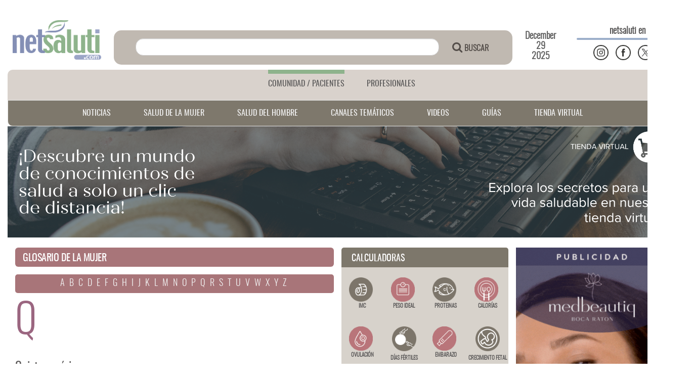

--- FILE ---
content_type: text/html; charset=UTF-8
request_url: https://netsaluti.com/comunidad/mujer/glosario/q
body_size: 9750
content:
<!DOCTYPE html>
<html lang="es">
	<head>
		<title>Glosario de la mujer - Letra A | Netsaluti - Canal de la mujer</title>
		<!-- META -->
		<meta name="title" content="Glosario de la mujer - Letra A | Netsaluti - Canal de la mujer">
		<meta name="description" content="Glosario para la mujer por la letra A, encuentra definiciones como Aborto espontáneo, Amamantar, Anticonceptivos, Autoexamen mamario y muchos términos más">
		<meta name="keywords" content="Amenorrea, Autoexamen mamario, Anticonceptivos, Amamantar, Agresión sexual">
		<meta name="author" content="https://netsaluti.com">
		<link rel="canonical" href="">
		<meta charset="utf-8">
		<meta http-equiv="X-UA-Compatible" content="IE=edge">
		<meta name="viewport" content="width=device-width, user-scalable=no, initial-scale=1.0, maximum-scale=1.0, minimum-scale=1.0">
		<meta name="csrf-token" content="RVMLBT7voSXw6qMUrTXSZGubI79dseW3LdLSu4zy">
		<!-- ESTILOS -->
		<link link rel="preload" as="style" href="https://netsaluti.com/css/bootstrap.css" onload="this.onload=null;this.rel='stylesheet'">
		<noscript>
			<link rel="stylesheet" href="https://netsaluti.com/css/bootstrap.css">
		</noscript>
		<link link rel="preload" as="style" href="https://netsaluti.com/css/font-awesome.min.css" onload="this.onload=null;this.rel='stylesheet'">
		<noscript>
			<link rel="stylesheet" href="https://netsaluti.com/css/font-awesome.min.css">
		</noscript>
		<link link rel="preload" as="style" href="https://netsaluti.com/css/sydeNav.min.css" onload="this.onload=null;this.rel='stylesheet'">
		<noscript>
			<link rel="stylesheet" href="https://netsaluti.com/css/sydeNav.min.css">
		</noscript>
		<link rel="stylesheet" href="https://netsaluti.com/css/style.min.css">
		<noscript>
			<link rel="stylesheet" href="https://netsaluti.com/css/style.min.css">
		</noscript>
		<!--FAVICON-->
		<!--[if lt IE 9]>
		<script src="https://oss.maxcdn.cbom/libs/html5shiv/3.7.0/html5shiv.js"></script>
		<script src="https://oss.maxcdn.com/libs/respond.js/1.4.2/respond.min.js"></script>
		<![endif]-->
		<link rel="apple-touch-icon" sizes="57x57" href="https://netsaluti.com/favicon/apple-icon-57x57.png">
		<link rel="apple-touch-icon" sizes="60x60" href="https://netsaluti.com/favicon/apple-icon-60x60.png">
		<link rel="apple-touch-icon" sizes="72x72" href="https://netsaluti.com/favicon/apple-icon-72x72.png">
		<link rel="apple-touch-icon" sizes="76x76" href="https://netsaluti.com/favicon/apple-icon-76x76.png">
		<link rel="apple-touch-icon" sizes="114x114" href="https://netsaluti.com/favicon/apple-icon-114x114.png">
		<link rel="apple-touch-icon" sizes="120x120" href="https://netsaluti.com/favicon/apple-icon-120x120.png">
		<link rel="apple-touch-icon" sizes="144x144" href="https://netsaluti.com/favicon/apple-icon-144x144.png">
		<link rel="apple-touch-icon" sizes="152x152" href="https://netsaluti.com/favicon/apple-icon-152x152.png">
		<link rel="apple-touch-icon" sizes="180x180" href="https://netsaluti.com/favicon/apple-icon-180x180.png">
		<link rel="icon" type="image/png" sizes="192x192"  href="https://netsaluti.com/favicon/android-icon-192x192.png">
		<link rel="icon" type="image/png" sizes="32x32" href="https://netsaluti.com/favicon/favicon-32x32.png">
		<link rel="icon" type="image/png" sizes="96x96" href="https://netsaluti.com/favicon/favicon-96x96.png">
		<link rel="icon" type="image/png" sizes="16x16" href="https://netsaluti.com/favicon/favicon-16x16.png">
		<link rel="manifest" href="/manifest.json">
		<meta name="msapplication-TileColor" content="#ffffff">
		<meta name="msapplication-TileImage" content="https://netsaluti.com//ms-icon-144x144.png">
		<meta name="theme-color" content="#ffffff">
		<script async src="//pagead2.googlesyndication.com/pagead/js/adsbygoogle.js"></script>
		<script async src="https://pagead2.googlesyndication.com/pagead/js/adsbygoogle.js?client=ca-pub-2737826240875525" crossorigin="anonymous"></script>
		<!-- Global site tag (gtag.js) - Google Analytics -->
<script async src="https://www.googletagmanager.com/gtag/js?id=G-2JNVZ0HXEM"></script>
<script>
  window.dataLayer = window.dataLayer || [];
  function gtag(){dataLayer.push(arguments);}
  gtag('js', new Date());

  gtag('config', 'G-2JNVZ0HXEM');
</script>		<!--GOOGLE SEARCH CONSOLE-->
		<meta name="google-site-verification" content="n2CZVQ2XSFLrH3ip3bmiLasWZULtSZaDmeALYrw0fKg" />
		<link rel="alternate" hreflang="es" href="https://netsaluti.com">
			</head>
	<body>
		<div class="container">
			<header class="">
		<div class="row">
			<div class="col-xs-12 visible-xs text-center">
				<a href="https://netsaluti.com/" title="Logo de netsaluti"><img src="https://netsaluti.com/images/logo.png" width="50%" style="margin: 0 auto; margin-top: 20px;" class="img img-responsive" alt="Logo de netsaluti" /></a><br>
			</div>
			<div class="col-md-2 col-sm-4 hidden-xs">
				<center><a href="https://netsaluti.com/" title="Logo de netsaluti"><img src="https://netsaluti.com/images/logo.png" width="90%" style="margin: 0 auto; margin-top: 20px;" class="img img-responsive" alt="Logo de netsaluti" /></a></center>
				<br>
			</div>
			<div class="col-md-7 col-sm-7 hidden-xs text-center search">
				<form class="navbar-form" role="search" method="post" action="https://netsaluti.com/articulo/searchredirect">
					<input type="hidden" name="_token" value="RVMLBT7voSXw6qMUrTXSZGubI79dseW3LdLSu4zy">
				  <div class="form-group" style="width:85%;">
				    <input type="text" name="search" id="search" class="form-control" >
				  </div>
				  <button class="btn btn-link" type="submit">
				  		<span class="fa fa-search lupa" style="color:#544E4A;"> </span>
				  		<span class="lupa-buscar" style="color:#544E4A;">BUSCAR</span>
				  </button>
				</form>
			</div>	
			<div class="col-md-1 redes hidden-xs hidden-sm" style="padding-top:22px; vertical-align:middle;">
				<div class="row" style="line-height: 20px;">
					<div class="col-md-12 text-center hora_header">
						December					</div>
				</div>			
				<div class="row" style="line-height: 20px;">
					<div class="col-md-12 text-center hora_header">
						29					</div>
				</div>				
				<div class="row" style="line-height: 20px;">
					<div class="col-md-12 text-center hora_header">
						2025					</div>
				</div>
			</div>			
			<div class="col-md-2 redes hidden-xs hidden-sm">
				<div class="row">
					<div class="col-md-12 text-right" style="padding-top: 10px;">
						<span class="netsaluti_en_las_redes">netsaluti en las redes</span>
						<hr style="border: 0; border-top: 4px solid #9DAFCA; margin: 0px;">
					</div>
				</div>				
				<div class="row">
					<div class="col-md-12 text-right" style="padding-top: 10px;">
						<a target="_blank" style="margin-right: 10px;" href="https://instagram.com/netsaluti">
							<img style="width: 30px; height:auto;" src="https://netsaluti.com/images/sociales/instagram.webp" alt="Instagram">
						</a>

						<a target="_blank" style="margin-right: 10px;" href="https://facebook.com/netsaluti">
							<img style="width: 30px; height:auto;" src="https://netsaluti.com/images/sociales/facebook.webp" alt="Facebook">
						</a>

						<a target="_blank" style="margin-right: 10px;" href="https://twitter.com/netsaluti">
							<img style="width: 30px; height:auto;" src="https://netsaluti.com/images/sociales/twitter.webp" alt="Twitter">
						</a>

						<a target="_blank" href="https://www.youtube.com/channel/UC0Z2YP0rYJFvdAOIMZ4bcWQ">
							<img style="width: 30px; height:auto;" src="https://netsaluti.com/images/sociales/youtube.webp" alt="Youtube">
						</a>
					</div>
				</div>
			</div>
			<!-- REDES RESPONSIVE -->
			<div class="col-md-2 redes visible-xs hidden-sm hidden-md text-center" style="margin-bottom: 20px;">
			    <div class="row">
			        <div class="col-md-12" style="padding-top: 10px;">
			            <span class="netsaluti_en_las_redes">netsaluti en las redes</span>
			            <hr style="border: 0; border-top: 4px solid #9DAFCA; margin: 0px;">
			        </div>
			    </div>
			    <div class="row">
			        <div class="col-md-12" style="padding-top: 10px;">
			            <a target="_blank" style="margin-right: 10px;" href="https://instagram.com/netsaluti">
			                <img style="width: 30px; height:auto;" src="https://netsaluti.com/images/sociales/instagram.webp" alt="Instagram">
			            </a>
			            <a target="_blank" style="margin-right: 10px;" href="https://facebook.com/netsaluti">
			                <img style="width: 30px; height:auto;" src="https://netsaluti.com/images/sociales/facebook.webp" alt="Facebook">
			            </a>
			            <a target="_blank" style="margin-right: 10px;" href="https://twitter.com/netsaluti">
			                <img style="width: 30px; height:auto;" src="https://netsaluti.com/images/sociales/twitter.webp" alt="Twitter">
			            </a>
			            <a target="_blank" href="https://www.youtube.com/channel/UC0Z2YP0rYJFvdAOIMZ4bcWQ">
			                <img style="width: 30px; height:auto;" src="https://netsaluti.com/images/sociales/youtube.webp" alt="Youtube">
			            </a>
			        </div>
			    </div>
			</div>
		</div>
	</header>				
	<div class="row barra barrap">
   <div class="col-md-12 text-center" style="padding-top: 17px;">
      <a href="https://netsaluti.com/comunidad" class="btn_barra btn_barra_comunidad" style="margin-right:20px;">COMUNIDAD / PACIENTES</a>
      <a href="https://netsaluti.com/profesionales" class="btn_barra btn_barra_profesionales" style="margin-left:20px; border-top: none;">PROFESIONALES</a> 
   </div>
</div>	<nav class="navbar navbar-default" style="width:100%; margin-left:0px;margin-bottom: 10px; margin-bottom: 0px;">
   <div class="container-fluid">
      <!-- Brand and toggle get grouped for better mobile display -->
      <div class="navbar-header">
         <button type="button" class="navbar-toggle collapsed" data-toggle="collapse" data-target="#bs-example-navbar-collapse-1" aria-expanded="false">
         <span class="sr-only">Toggle navigation</span>
         <span class="icon-bar"></span>
         <span class="icon-bar"></span>
         <span class="icon-bar"></span>
         </button>
      </div>
      <!-- Collect the nav links, forms, and other content for toggling -->
      <div class="collapse navbar-collapse nav-comunidad" id="bs-example-navbar-collapse-1">
         <ul class="nav navbar-nav">
            <li>
               <a href="https://netsaluti.com/comunidad" title="Comunidad">
                  <p class="comunidad-nav">NOTICIAS</p>
               </a>
            </li>
            <li class="dropdown">
               <a href="https://netsaluti.com/comunidad/mujer" class="dropdown-toggle" data-toggle="dropdown">
                  <p class="comunidad-nav">SALUD DE LA MUJER </p>
               </a>
               <ul class="dropdown-menu alert-dropdown" id="guias">
                  <li>
                     <a href="https://netsaluti.com/comunidad/mujer" title="Canal de la mujer">
                        <p>Ir a canal de la mujer</p>
                     </a>
                  </li>
                  <li>
                     <a href="https://netsaluti.com/comunidad/post/que-es-la-ecocardiografia-fetal-y-cuando-se-necesita" title="Artículo del mes">
                        <p>Artículo del mes</p>
                     </a>
                  </li>
                  <li>
                     <a href="#" title="edad">
                        <p>Salud de la mujer por edad</p>
                     </a>
                  </li>
                  <li style="margin-left:20px;">
                     <a href="https://netsaluti.com/comunidad/mujer/edad/adolescentes">
                        <p>Adolescentes</p>
                     </a>
                  </li>
                  <li style="margin-left:20px;">
                     <a href="https://netsaluti.com/comunidad/mujer/edad/mujer-20-40">
                        <p>Mujeres 20-40</p>
                     </a>
                  </li>
                  <li style="margin-left:20px;">
                     <a href="https://netsaluti.com/comunidad/mujer/edad/mujer-50">
                        <p>Mujeres 50+</p>
                     </a>
                  </li>
                  <li>
                     <a href="https://netsaluti.com/comunidad/mujer/glosario/a">
                        <p>Glosario de la mujer</p>
                     </a>
                  </li>
                  <li>
                     <a href="https://netsaluti.com/comunidad/mujer/guia-de-bolsillo">
                        <p>Guía de bolsillo</p>
                     </a>
                  </li>
               </ul>
            </li>
            <li class="dropdown">
               <a href="https://netsaluti.com/comunidad/mujer" class="dropdown-toggle" data-toggle="dropdown">
                  <p class="comunidad-nav">SALUD DEL HOMBRE</p>
               </a>
               <ul class="dropdown-menu alert-dropdown" id="guias">
                  <li>
                     <a href="https://netsaluti.com/comunidad/hombre" >
                        <p>Ir a canal del hombre</p>
                     </a>
                  </li>
                  <li>
                     <a href="https://netsaluti.com/comunidad/post/salud-sexual-perspectivas-y-experiencias-de-hombres-con-artritis" title="">
                        <p>Artículo del mes</p>
                     </a>
                  </li>
                  <li>
                     <a href="#" title="edad">
                        <p>Salud del hombre por edad</p>
                     </a>
                  </li>
                  <li style="margin-left:20px;">
                     <a href="https://netsaluti.com/comunidad/hombre/edad/adolescentes" title="edad">
                        <p>Adolescentes</p>
                     </a>
                  </li>
                  <li style="margin-left:20px;">
                     <a href="https://netsaluti.com/comunidad/hombre/edad/hombre-20-40" title="edad">
                        <p>Hombres 20-40</p>
                     </a>
                  </li>
                  <li style="margin-left:20px;">
                     <a href="https://netsaluti.com/comunidad/hombre/edad/hombre-50" title="edad">
                        <p>Hombres 50+</p>
                     </a>
                  </li>
                  <li>
                     <a href="https://netsaluti.com/comunidad/hombre/glosario/a" title="Glosario del hombre">
                        <p>Glosario del hombre</p>
                     </a>
                  </li>
                  <!--                 <li>
                     <a href="https://netsaluti.com/comunidad/hombre/guia-de-bolsillo" title="Guía de bolsillo para el hombre"><p>Guía de bolsillo</p></a>
                     
                     </li> -->  
               </ul>
            </li>
            <li>
            <li class="dropdown">
               <a href="#" class="dropdown-toggle" data-toggle="dropdown">
                  <p class="comunidad-nav">CANALES TEMÁTICOS</p>
               </a>
               <ul class="dropdown-menu alert-dropdown" id="guias">
                                    <li>
                     <a href="https://netsaluti.com/comunidad/canales-tematicos/alimentacion" title="Primeros Auxilios">
                        <p>Alimentación</p>
                     </a>
                  </li>
                                    <li>
                     <a href="https://netsaluti.com/comunidad/canales-tematicos/alzheimer" title="Primeros Auxilios">
                        <p>Alzheimer</p>
                     </a>
                  </li>
                                    <li>
                     <a href="https://netsaluti.com/comunidad/canales-tematicos/anorexia" title="Primeros Auxilios">
                        <p>Anorexia</p>
                     </a>
                  </li>
                                    <li>
                     <a href="https://netsaluti.com/comunidad/canales-tematicos/bebes" title="Primeros Auxilios">
                        <p>Bebés</p>
                     </a>
                  </li>
                                    <li>
                     <a href="https://netsaluti.com/comunidad/canales-tematicos/cancer" title="Primeros Auxilios">
                        <p>Cáncer</p>
                     </a>
                  </li>
                                    <li>
                     <a href="https://netsaluti.com/comunidad/canales-tematicos/covid-19" title="Primeros Auxilios">
                        <p>Covid-19</p>
                     </a>
                  </li>
                                    <li>
                     <a href="https://netsaluti.com/comunidad/canales-tematicos/diabetes" title="Primeros Auxilios">
                        <p>Diabetes</p>
                     </a>
                  </li>
                                    <li>
                     <a href="https://netsaluti.com/comunidad/canales-tematicos/dietas" title="Primeros Auxilios">
                        <p>Dietas</p>
                     </a>
                  </li>
                                    <li>
                     <a href="https://netsaluti.com/comunidad/canales-tematicos/drogas" title="Primeros Auxilios">
                        <p>Drogas</p>
                     </a>
                  </li>
                                    <li>
                     <a href="https://netsaluti.com/comunidad/canales-tematicos/ejercicios" title="Primeros Auxilios">
                        <p>Ejercicios</p>
                     </a>
                  </li>
                                    <li>
                     <a href="https://netsaluti.com/comunidad/canales-tematicos/embarazo" title="Primeros Auxilios">
                        <p>Embarazo</p>
                     </a>
                  </li>
                                    <li>
                     <a href="https://netsaluti.com/comunidad/canales-tematicos/estetica" title="Primeros Auxilios">
                        <p>Estética</p>
                     </a>
                  </li>
                                    <li>
                     <a href="https://netsaluti.com/comunidad/canales-tematicos/medicina-alternativa" title="Primeros Auxilios">
                        <p>Medicina Alternativa</p>
                     </a>
                  </li>
                                    <li>
                     <a href="https://netsaluti.com/comunidad/canales-tematicos/medicina-deportiva" title="Primeros Auxilios">
                        <p>Medicina Deportiva</p>
                     </a>
                  </li>
                                    <li>
                     <a href="https://netsaluti.com/comunidad/canales-tematicos/odontologia" title="Primeros Auxilios">
                        <p>Odontología</p>
                     </a>
                  </li>
                                    <li>
                     <a href="https://netsaluti.com/comunidad/canales-tematicos/osteoporosis" title="Primeros Auxilios">
                        <p>Osteoporosis</p>
                     </a>
                  </li>
                                    <li>
                     <a href="https://netsaluti.com/comunidad/canales-tematicos/plantas-medicinales" title="Primeros Auxilios">
                        <p>Plantas Medicinales</p>
                     </a>
                  </li>
                                    <li>
                     <a href="https://netsaluti.com/comunidad/canales-tematicos/sexualidad" title="Primeros Auxilios">
                        <p>Sexualidad</p>
                     </a>
                  </li>
                                    <li>
                     <a href="https://netsaluti.com/comunidad/canales-tematicos/sida" title="Primeros Auxilios">
                        <p>Sida</p>
                     </a>
                  </li>
                                    <li>
                     <a href="https://netsaluti.com/comunidad/canales-tematicos/tabaquismo" title="Primeros Auxilios">
                        <p>Tabaquismo</p>
                     </a>
                  </li>
                                 </ul>
            </li>
            </li>
            <li>
               <a target="_blank" href="https://www.youtube.com/channel/UC0Z2YP0rYJFvdAOIMZ4bcWQ" title="Canal de YouTube">
                  <p class="comunidad-nav">VIDEOS</p>
               </a>
            </li>
            <li class="dropdown">
               <a href="#" class="dropdown-toggle" data-toggle="dropdown">
                  <p class="comunidad-nav">GUÍAS</p>
               </a>
               <ul class="dropdown-menu alert-dropdown" id="guias">
                  <li>
                     <a href="https://netsaluti.com/guias/primeros-auxilios/a" title="Primeros Auxilios">
                        <p>Primeros auxilios</p>
                     </a>
                  </li>
                  <!--<li>
                     <a href="https://netsaluti.com/guias/medicamentos/a" title="Medicamentos"><p>MEDICAMENTOS</p></a>
                     
                     </li>-->
                  <li>
                     <a href="https://netsaluti.com/guias/condiciones-medicas/a" title="Condiciones médicas">
                        <p>Condiciones médicas</p>
                     </a>
                  </li>
               </ul>
            </li>
            <li>
               <a target="_blank" href="https://payhip.com/netsaluti" title="Tienda en linea">
                  <p class="comunidad-nav">TIENDA VIRTUAL</p>
               </a>
            </li>
         </ul>
      </div>
      <!-- /.navbar-collapse -->
   </div>
   <!-- /.container-fluid -->
</nav>	<div id="home-top" class="carousel slide" data-ride="carousel">
  <div class="carousel-inner" role="listbox">
                  <div class="item active">
      <a target="_blank" href="https://netsaluti.com/click/redirect/[base64]/[base64]/20"><img src="https://netsaluti.com/imgPublicidades/1710432370_BANNER PUBLICITARIO TIENDA VIRTUAL  5.png" style="width: 100%;" class="hidden-xs" title="tienda virtual netsaluti"></a>
      <a target="_blank" href="https://netsaluti.com/click/redirect/[base64]/[base64]/20"><img src="https://netsaluti.com/imgPublicidades/1710102099_responsiveBANNER PUBLICITARIO TIENDA responsive .jpg" style="width: 100%;" class="visible-xs" title="tienda virtual netsaluti"></a>
    </div> 
       
      </div>
</div>    
<br> 

	<!-- Contenido -->
	<div class="col-md-6 col-sm-9 col-xs-12 col-lg-6">
		<div class="row" style="margin-bottom:15px;">
			<div class="col-md-12">
           <div class="hoy-en-netsa" style="background-color:#A87579;">
               <span class="hoy-en-netsa-span">GLOSARIO DE LA MUJER</span>
            </div>
			</div>	
		</div>
		<div class="row">
			<div class="col-md-12">
				<div class="wrapper-glosario-mujer" style="background-color:#A87579;">
	<ul style="margin-bottom: 0px; padding-left: 5px; padding-right: 5px;">
		<li><a href="https://netsaluti.com/comunidad/mujer/glosario/a">A</li></a>
		<li><a href="https://netsaluti.com/comunidad/mujer/glosario/b">B</li></a>
		<li><a href="https://netsaluti.com/comunidad/mujer/glosario/c">C</li></a>
		<li><a href="https://netsaluti.com/comunidad/mujer/glosario/d">D</li></a>
		<li><a href="https://netsaluti.com/comunidad/mujer/glosario/e">E</a></li>
		<li><a href="https://netsaluti.com/comunidad/mujer/glosario/f">F</a></li>
		<li><a href="https://netsaluti.com/comunidad/mujer/glosario/g">G</a></li>
		<li><a href="https://netsaluti.com/comunidad/mujer/glosario/h">H</a></li>
		<li><a href="https://netsaluti.com/comunidad/mujer/glosario/i">I</a></li>
		<li><a href="https://netsaluti.com/comunidad/mujer/glosario/j">J</a></li>
		<li><a href="https://netsaluti.com/comunidad/mujer/glosario/k">K</a></li>
		<li><a href="https://netsaluti.com/comunidad/mujer/glosario/l">L</a></li>
		<li><a href="https://netsaluti.com/comunidad/mujer/glosario/m">M</a></li>
		<li><a href="https://netsaluti.com/comunidad/mujer/glosario/n">N</a></li>
		<li><a href="https://netsaluti.com/comunidad/mujer/glosario/o">O</a></li>
		<li><a href="https://netsaluti.com/comunidad/mujer/glosario/p">P</a></li>
		<li><a href="https://netsaluti.com/comunidad/mujer/glosario/q">Q</a></li>
		<li><a href="https://netsaluti.com/comunidad/mujer/glosario/r">R</a></li>
		<li><a href="https://netsaluti.com/comunidad/mujer/glosario/s">S</a></li>
		<li><a href="https://netsaluti.com/comunidad/mujer/glosario/t">T</a></li>
		<li><a href="https://netsaluti.com/comunidad/mujer/glosario/u">U</a></li>
		<li><a href="https://netsaluti.com/comunidad/mujer/glosario/v">V</a></li>
		<li><a href="https://netsaluti.com/comunidad/mujer/glosario/w">W</a></li>
		<li><a href="https://netsaluti.com/comunidad/mujer/glosario/x">X</a></li>
		<li><a href="https://netsaluti.com/comunidad/mujer/glosario/y">Y</a></li>
		<li><a href="https://netsaluti.com/comunidad/mujer/glosario/z">Z</a></li>
	</ul>
</div>				<span class="glosary-index-mujer">Q</span>	
			</div>
		</div>
		<div class="row">
			<div class="col-md-12">
															<h1 class="h1Title">Quistes ováricos</h1>
					<p class="text-justify">Los quistes ováricos son sacos llenos de líquido en o sobre un ovario. Generalmente, se forman durante la ovulación, cuando el ovario libera un óvulo. Por lo general son inofensivos y desaparecen solos. La mayoría de las mujeres los tienen en algún momento de su vida.

La mayoría de los quistes ováricos son pequeños y no causan síntomas. Es posible que las mujeres no descubran que los tienen hasta someterse a un examen pélvico.</p>
										</div>
		</div>
		<div class="row">
			<div class="col-md-12">
								
								
								
								
								
								
								
								
								
								
								
								
								
								
								
									<a href="https://netsaluti.com/comunidad/mujer/glosario/P" class="btn btn-link glosary-next pull-left ">
						<i class="fa fw fa-caret-left fa-lg pull-left"></i> Anterior
					</a>
								
								
								
								
								
								
								
								
								
								<a href="https://netsaluti.com/comunidad/mujer/glosario/R" class="btn btn-link pull-right glosary-next" title="Ir a la siguiente letra">
					<i class="fa fw fa-caret-right fa-lg pull-right"></i>Siguiente
				</a>


			</div>
		</div>
	</div>
   <!-- Widgets -->
   <div class="col-md-3 col-xs-12">
      <div class="row calc_title hidden-xs" style="margin-top:0px;">
	<div class="col-md-12 publicaciones_head" style="padding-top:10px;border-radius:5px 5px 0px 0px; background-color: #7D776B;">	
		<span class="loultimoprofesionales_widget">CALCULADORAS</span>
	</div>
</div>
<div class="row hidden-xs">
	<div class="col-md-12 calc_wrapper" >
		<div class="row calc_row">
			<div class="col-md-3 text-center">
				<a href="https://netsaluti.com/calculadora/imc">
				<img loading="lazy" src="https://netsaluti.com/images/home/imc.png" class="img-responsive img_calc1" alt="Calculadora de indice de masa corporal">
				<span class="calculadora_title">IMC</span></a>
			</div>
			<div class="col-md-3 text-center">
				<a href="https://netsaluti.com/calculadora/peso-ideal">
				<img loading="lazy" src="https://netsaluti.com/images/home/pesoideal_rosa.png" alt="Calculadora de peso ideal" class="img-responsive img_calc1">
				<span class="calculadora_title">PESO IDEAL</span></a>				
			</div>
			<div class="col-md-3 text-center">
				<a href="https://netsaluti.com/calculadora/proteinas">
				<img loading="lazy" src="https://netsaluti.com/images/home/proteinas.png" alt="Calculadora de proteinas" class="img-responsive img_calc1">
				<span class="calculadora_title">PROTEINAS</span></a>
			</div>
			<div class="col-md-3 text-center">
				<a href="https://netsaluti.com/calculadora/calorias">
				<img loading="lazy" alt="Calculadora de calorias" src="https://netsaluti.com/images/home/calorias_rosa.png" class="img-responsive img_calc1">
				<span class="calculadora_title">CALORÍAS</span></a>
			</div>
		</div>
		<div class="row calc_row2">
			<div class="col-md-3 text-center">
				<a href="https://netsaluti.com/calculadora/ovulacion">
				<img loading="lazy" alt="Calculadora de ovulación" src="https://netsaluti.com/images/home/ovulacion_rosa.png" class="img-responsive img_calc1">
				<span class="calculadora_title">OVULACIÓN</span></a>
			</div>
			<div class="col-md-3 text-center calc_padding">
				<a href="https://netsaluti.com/calculadora/dias-fertiles">
					<center>
						<img loading="lazy" src="https://netsaluti.com/images/home/diasferitles.png" alt="Calculadora de dias fertiles" class="img-responsive text-center img_calc2">
					</center>
					<span class="calculadora_title">DÍAS FÉRTILES</span>
				</a>
			</div>
			<div class="col-md-3 text-center">
				<a href="https://netsaluti.com/calculadora/embarazo">
				<img loading="lazy" src="https://netsaluti.com/images/home/embarazo_rosa.png" alt="Calculadora de embarazo" class="img-responsive img_calc1">
				<span class="calculadora_title">EMBARAZO</span></a>
			</div>
			<div class="col-md-3 text-center calc_padding">
				<a href="#">					
				<a href="https://netsaluti.com/calculadora/crecimiento-fetal">
					<center>
						<img loading="lazy" src="https://netsaluti.com/images/home/crecimientofetal.png" class="img-responsive img_calc3" alt="Calculadora de crecimiento fetal">
					</center>
					<span class="calculadora_title">CRECIMIENTO FETAL</span>
				</a>
				</a>
			</div>
		</div>
	</div>
</div><br>
      <div class="row hidden-xs" style="background-color: #D7D2CB;">
		<div class="col-md-12 publicaciones_head" style="background-color:#A87579; border-radius:3px; padding: 6px; padding-left:20px;">	
			<span class="loultimoprofesionales_widget">GLOSARIO DE LA MUJER </span>
		</div>			
		<div class="col-md-1">	
			<span style="color:#5A5858; font-weight:bold; font-size:50px;margin-top: 10px;">A</span>
		</div>		
		<div class="col-md-10" style="padding-top:35px;">	
							<h4>Aborto espontáneo</h4>
				<p><b>	Un aborto espontáneo es la pérdida del embarazo antes de la semana 20 del embarazo. La mayoría de los abortos espontáneos ocurren muy temprano en el e...</b></p>
				<br>	
							<h4>Abuso conyugal</h4>
				<p><b>	La violencia doméstica es un tipo de abuso. Por lo general, implica un cónyuge o pareja, pero también puede ser a un niño, pariente mayor u otro miemb...</b></p>
				<br>	
							<h4>Agresión sexual</h4>
				<p><b>	Una violación es cualquier actividad sexual en la que usted no ha dado su autorización. Esto incluye intentos y realización de actos sexuales sin que...</b></p>
				<br>	
					</div>	
		<div class="col-md-12" style="padding-right: 0px;">	
			<a href="https://netsaluti.com/comunidad/mujer/glosario/a" class="glosario_mujer pull-right" style="margin-right:10px; margin-bottom: 10px;">
				Ir a glosario <br>	de la mujer		
				
			</a>	
		</div>	

	</div>
<br>
      <div class="row hidden-xs" style="background-color: #D7D2CB;">
		<a href="https://netsaluti.com/comunidad/mujer/guia-de-bolsillo">
			<div class="col-md-12 publicaciones_head" style="background-color:#A87579; border-radius:3px; padding: 6px; padding-left:20px;">	
				<span class="loultimoprofesionales_widget">GUÍA DE BOLSILLO </span>
			</div>			
			<div class="col-md-12" style="padding:0px;">	
				<img src="https://netsaluti.com/images/guia-de-bolsillo-de-la-mujer.jpg" class="img-responsive">
			</div>			
		</a>
	</div>
<br>
      <div class="row">
	<div class="col-md-12 wy1">
	<div class="lo-mas-destacado wy2">
		últimos videos / <small>YouTube</small>
	</div>
	<hr class="lo-mas-destacado-hr">
	</div>
</div>
		<div class="row widget_youtube">
		<div class="col-md-12 wy3">
			<a target="_blank" href="https://youtu.be/r52RW1t48q4?si=XvpMp3EqKyKivHo0"><img src="https://netsaluti.com/images/youtube/1710101614_consejodormirbien.png" class="img img-responsive" alt="Consejos para dormir bien">
			<p class="title_main_video" style="">Consejos para dormir bien</p></a><br>
			<h3 class="mas_videos">+ MÁS VIDEOS &nbsp;&nbsp;| <small><b>&nbsp;&nbsp;<i>visita nuestro canal de YouTube</i></b></small></h3>
			<hr class="hr_wy">
		</div>			
	</div>

	
		<div class="row widget_youtube">
		<div class="col-md-12 wy4">
			<a target="_blank" href="https://youtu.be/ukRV23UTPsA"><p class="video_titles_menu" ><b>- La miel y sus beneficios terapéuticos</b></p></a>
		</div>	
	</div>
	
		<div class="row widget_youtube">
		<div class="col-md-12 wy4">
			<a target="_blank" href="https://youtu.be/7Nkcqk-wxY0"><p class="video_titles_menu" ><b>- Los frutos secos y sus beneficios para el corazon</b></p></a>
		</div>	
	</div>
	
		<div class="row widget_youtube">
		<div class="col-md-12 wy4">
			<a target="_blank" href="https://www.youtube.com/watch?v=JDggPVQahx4"><p class="video_titles_menu" ><b>- Los 5 alimentos  favoritos de nuestro  cerebro</b></p></a>
		</div>	
	</div>
	
		<div class="row widget_youtube">
		<div class="col-md-12 wy4">
			<a target="_blank" href="https://www.youtube.com/watch?v=u2h5wiN5v_g"><p class="video_titles_menu" ><b>- Dietas saludables (parte 2)</b></p></a>
		</div>	
	</div>
	
<div class="row">
	<div class="col-md-12 text-right wy5">
		<a target="_blank" href="https://www.youtube.com/channel/UC0Z2YP0rYJFvdAOIMZ4bcWQ">IR A NUESTRO CANAL <i class="fa fa-youtube-play wy5i"  aria-hidden="true"></i></a>
	</div>
</div><br>
   </div>



   <!-- ADS -->
   <div class="col-md-3 col-xs-12">  
      <div id="home-top-vertical" class="carousel slide" data-ride="carousel">
  <div class="carousel-inner" role="listbox">
                <div class="item active">
        <a target="_blank" href="https://netsaluti.com/click/redirect/[base64]/[base64]/16"><img src="https://netsaluti.com/imgPublicidades/1750336030_finalMedbeautiq  (1).gif" style="width: 100%;" class="hidden-xs" title="medbeautiq"></a>
      </div> 
      </div>
</div>
<br><hr class="hidden-xs">
      <div id="home-bop-vertical" class="carousel slide" data-ride="carousel">
  <div class="carousel-inner" role="listbox">
                <div class="item active">
        <a target="_blank" href="https://netsaluti.com/click/redirect/[base64]/[base64]/29"><img src="https://netsaluti.com/imgPublicidades/1750336203_Mar and Sea.png" style="width: 100%;" class="hidden-xs" title="mar and sea pediatric"></a>
      </div> 
      </div>
</div>
   </div>
   <div class="col-xs-12 visible-xs">
      <div id="sliderVerticalBop" class="carousel slide" data-ride="carousel">
  <div class="carousel-inner">
          <div class="item active">
                <a target="_blank" href="https://netsaluti.com/click/redirect/[base64]/[base64]/29">
          <img src="https://netsaluti.com/imgPublicidades/1750341034_Mar and Sea responsive (1).png" width="100%" alt="mar and sea pediatric" title="mar and sea pediatric">
        </a>
      </div>
      </div>
</div>   </div>
		</div>
		<div class="container-fluid" style="margin-top: 10px;padding-left: 0px;padding-right: 0px; padding-bottom: 0px;">
	<footer>
		<div class="container">
			<div class="row hidden-xs hidden-sm">
				<div class="col-md-3 col-sm-3 col-xs-12 text-left col1">
					<img src="https://netsaluti.com/images/logo-blanco.png" class="logo-foot" alt="Logo netsaluti en blanco">
					<h5>SÍGUENOS</h5>
					<a href="https://www.instagram.com/netsaluti" target="_blank" title="Instagram"><i class="fa fa-instagram fa-lg foot_sociales"></i></a>
					<a href="https://www.facebook.com/netsaluti" target="_blank" title="Facebook"><i class="fa fa-facebook fa-lg foot_sociales"></i></a>
					<a href="https://twitter.com/netsaluti" target="_blank" title="X"><i class="fa fa-twitter fa-lg foot_sociales"></i></a>			
					<a href="https://www.youtube.com/channel/UC0Z2YP0rYJFvdAOIMZ4bcWQ" target="_blank" title="YouTube"><i class="fa fa-youtube-play fa-lg foot_sociales"></i></a><br><br>
					<!--<h5>CONTÁCTANOS</h5>
						<a href="#" title="Contacto"><i class="fa fa-envelope fa-lg foot_sociales"></i></a>-->
				</div>
				<div class="col-md-2 col2">
					<h5 style="margin-bottom:0px;">CANAL COMUNIDAD / PACIENTES</h5>
					<h6 class="noticia" style="margin-top:8px; margin-bottom: 2px; font-family: 'oswaldLight'; font-size:14px;"><a style="color:#fff; text-transform:none;" href="https://netsaluti.com/comunidad">Noticias</a></h6>
					<a class="btn btn-link" role="button" data-toggle="collapse" href="#mujer" aria-expanded="false" aria-controls="collapseExample">Salud de la mujer </a>
					<div class="collapse" id="mujer">
						<div class="well">
							<a href="https://netsaluti.com/comunidad/mujer">Canal de la mujer</a> <br>
							<a href="https://netsaluti.com/comunidad/post/que-es-la-ecocardiografia-fetal-y-cuando-se-necesita">Artículo del mes</a> <br>
							<a href="https://netsaluti.com/comunidad/mujer/edad/adolescentes">Adolescentes</a> <br>
							<a href="https://netsaluti.com/comunidad/mujer/edad/mujer-20-40">Mujeres 20-40</a> <br>
							<a href="https://netsaluti.com/comunidad/mujer/edad/mujer-50">Mujeres 50+</a> <br>
							<a href="https://netsaluti.com/comunidad/mujer/glosario/a">Glosario de la mujer</a> <br>
							<a href="https://netsaluti.com/comunidad/mujer/guia-de-bolsillo" title="conoce tu anatomia">Guía de bolsillo</a> <br>
						</div>
					</div>
					<br>
					<a class="btn btn-link" role="button" data-toggle="collapse" href="#hombre" aria-expanded="false" aria-controls="collapseExample">Salud del hombre </a>
					<div class="collapse" id="hombre">
						<div class="well">
							<a href="https://netsaluti.com/comunidad/hombre">Canal del hombre</a> <br>
							<a href="https://netsaluti.com/comunidad/post/salud-sexual-perspectivas-y-experiencias-de-hombres-con-artritis">Artículo del mes</a> <br>
							<a href="https://netsaluti.com/comunidad/hombre/edad/adolescentes">Adolescentes</a> <br>
							<a href="https://netsaluti.com/comunidad/hombre/edad/hombre-20-40">Hombres 20-40</a> <br>
							<a href="https://netsaluti.com/comunidad/hombre/edad/hombre-50">Hombres 50+</a> <br>
							<a href="https://netsaluti.com/comunidad/hombre/glosario/a">Glosario del hombre</a> <br>
							<a href="https://netsaluti.com/comunidad/hombre/guia-de-bolsillo" title="conoce tu anatomia">Guía de bolsillo</a> <br>
						</div>
					</div>
					<a class="btn btn-link" role="button" data-toggle="collapse" href="#tematico" aria-expanded="false" aria-controls="collapseExample">Canales temáticos </a>
					<div class="collapse" id="tematico">
						<div class="well">
														<a href="https://netsaluti.com/comunidad/canales-tematicos/alimentacion">Alimentación</a> <br>
														<a href="https://netsaluti.com/comunidad/canales-tematicos/alzheimer">Alzheimer</a> <br>
														<a href="https://netsaluti.com/comunidad/canales-tematicos/anorexia">Anorexia</a> <br>
														<a href="https://netsaluti.com/comunidad/canales-tematicos/bebes">Bebés</a> <br>
														<a href="https://netsaluti.com/comunidad/canales-tematicos/cancer">Cáncer</a> <br>
														<a href="https://netsaluti.com/comunidad/canales-tematicos/covid-19">Covid-19</a> <br>
														<a href="https://netsaluti.com/comunidad/canales-tematicos/diabetes">Diabetes</a> <br>
														<a href="https://netsaluti.com/comunidad/canales-tematicos/dietas">Dietas</a> <br>
														<a href="https://netsaluti.com/comunidad/canales-tematicos/drogas">Drogas</a> <br>
														<a href="https://netsaluti.com/comunidad/canales-tematicos/ejercicios">Ejercicios</a> <br>
														<a href="https://netsaluti.com/comunidad/canales-tematicos/embarazo">Embarazo</a> <br>
														<a href="https://netsaluti.com/comunidad/canales-tematicos/estetica">Estética</a> <br>
														<a href="https://netsaluti.com/comunidad/canales-tematicos/medicina-alternativa">Medicina Alternativa</a> <br>
														<a href="https://netsaluti.com/comunidad/canales-tematicos/medicina-deportiva">Medicina Deportiva</a> <br>
														<a href="https://netsaluti.com/comunidad/canales-tematicos/odontologia">Odontología</a> <br>
														<a href="https://netsaluti.com/comunidad/canales-tematicos/osteoporosis">Osteoporosis</a> <br>
														<a href="https://netsaluti.com/comunidad/canales-tematicos/plantas-medicinales">Plantas Medicinales</a> <br>
														<a href="https://netsaluti.com/comunidad/canales-tematicos/sexualidad">Sexualidad</a> <br>
														<a href="https://netsaluti.com/comunidad/canales-tematicos/sida">Sida</a> <br>
														<a href="https://netsaluti.com/comunidad/canales-tematicos/tabaquismo">Tabaquismo</a> <br>
													</div>
					</div>
					<br>				
					<a class="btn btn-link" role="button" data-toggle="collapse" href="#guia" aria-expanded="false" aria-controls="collapseExample">Guías </a>
					<div class="collapse" id="guia">
						<div class="well">
							<a href="https://netsaluti.com/guias/primeros-auxilios/a" title="Primeros auxilios">Primeros auxilios</a> <br>
							<!-- <a href="#">Medicamentos</a> <br> -->
							<a href="https://netsaluti.com/guias/condiciones-medicas/a" title="Condiciones médicas">Condiciones médicas</a> <br>
						</div>
					</div>
					<br><br>
					<h5 style="margin-bottom:0px;">CANAL PROFESIONALES</h5>
					<h6 class="noticia" style="margin-top:10px; margin-bottom: 2px; font-family: 'oswaldLight'; font-size:14px;"><a style="color:#fff; text-transform:none;" href="https://netsaluti.com/profesionales">Noticias</a></h6>
					<a class="btn btn-link" role="button" data-toggle="collapse" href="#especialidades" aria-expanded="false" aria-controls="collapseExample">Especialidades </a>
					<div class="collapse" id="especialidades">
						<div class="well">
														<a href="https://netsaluti.com/profesionales/especialidades/alergologia">Alergología</a> <br>	
														<a href="https://netsaluti.com/profesionales/especialidades/anestesiologia">Anestesiología</a> <br>	
														<a href="https://netsaluti.com/profesionales/especialidades/audiologia">Audiología</a> <br>	
														<a href="https://netsaluti.com/profesionales/especialidades/cardiologia">Cardiología</a> <br>	
														<a href="https://netsaluti.com/profesionales/especialidades/cirugia-general">Cirugía General</a> <br>	
														<a href="https://netsaluti.com/profesionales/especialidades/cirugia-plastica">Cirugia Plástica</a> <br>	
														<a href="https://netsaluti.com/profesionales/especialidades/dermatologia">Dermatología</a> <br>	
														<a href="https://netsaluti.com/profesionales/especialidades/endocrinologia">Endocrinología</a> <br>	
														<a href="https://netsaluti.com/profesionales/especialidades/gastroenterologia">Gastroenterología</a> <br>	
														<a href="https://netsaluti.com/profesionales/especialidades/ginecologia-y-obstetricia">Ginecología &amp; Obstetricia</a> <br>	
														<a href="https://netsaluti.com/profesionales/especialidades/hematologia">Hematología</a> <br>	
														<a href="https://netsaluti.com/profesionales/especialidades/inmunologia">Inmunología</a> <br>	
														<a href="https://netsaluti.com/profesionales/especialidades/medicina-familiar">Medicina Familiar</a> <br>	
														<a href="https://netsaluti.com/profesionales/especialidades/medicina-interna">Medicina Interna</a> <br>	
														<a href="https://netsaluti.com/profesionales/especialidades/nefrologia">Nefrología</a> <br>	
														<a href="https://netsaluti.com/profesionales/especialidades/neumonologia">Neumonología</a> <br>	
														<a href="https://netsaluti.com/profesionales/especialidades/neurologia">Neurología</a> <br>	
														<a href="https://netsaluti.com/profesionales/especialidades/nutricion-y-dietetica">Nutrición y Dietética</a> <br>	
														<a href="https://netsaluti.com/profesionales/especialidades/odontologia">Odontología</a> <br>	
														<a href="https://netsaluti.com/profesionales/especialidades/oftalmologia">Oftalmología</a> <br>	
														<a href="https://netsaluti.com/profesionales/especialidades/oncologia">Oncología</a> <br>	
														<a href="https://netsaluti.com/profesionales/especialidades/otorrinolaringologia">Otorrinolaringología</a> <br>	
														<a href="https://netsaluti.com/profesionales/especialidades/pediatria">Pediatría</a> <br>	
														<a href="https://netsaluti.com/profesionales/especialidades/radiologia">Radiología</a> <br>	
														<a href="https://netsaluti.com/profesionales/especialidades/reumatologia">Reumatología</a> <br>	
														<a href="https://netsaluti.com/profesionales/especialidades/traumatologia">Traumatología</a> <br>	
														<a href="https://netsaluti.com/profesionales/especialidades/urologia">Urología</a> <br>	
									
						</div>
					</div>
				</div>
				<div class="col-md-7 col2" style="border-right: 2px solid transparent; min-height: 300px;">
					<h5 style="margin-bottom:0px;">DIRECTOR EDITORIAL</h5>
					<p style="margin-top:5px; font-size:14px;">Carlos Alfredo Porras</p>
					<div class="col-md-3 col-xs-12" style="padding-left:0px;">
						<h5 style="margin-bottom:0px;">COMITÉ EDITORIAL</h5>
						<p style="margin-top:1px;margin-bottom: 1px; font-size:14px;">Dr. César Behrens</p>
						<p style="margin-top:1px;margin-bottom: 1px; font-size:14px;">Dra. María Corina Rísquez </p>
						<p style="margin-top:1px;margin-bottom: 1px; font-size:14px;">Dr. Saberio Lopresti </p>
						<p style="margin-top:1px;margin-bottom: 1px; font-size:14px;">Dr. Carlos Nasr </p>
						<p style="margin-top:1px;margin-bottom: 1px; font-size:14px;">Dr. César Colasante</p>
					</div>
					<div class="col-md-3 col-xs-12" style="padding-left:0px;">
						<h5 style="margin-bottom:0px; color: #7E786C;">/</h5>
						<p style="margin-top:1px;margin-bottom: 1px; font-size:14px;">Dr. Bernardo Fargier </p>
						<p style="margin-top:1px;margin-bottom: 1px; font-size:14px;">Dra. Silvana Vielma </p>
						<p style="margin-top:1px;margin-bottom: 1px; font-size:14px;">Dr. Akran Habbib </p>
						<p style="margin-top:1px;margin-bottom: 1px; font-size:14px;">Dr. Claudio Frisón</p>
						<p style="margin-top:1px;margin-bottom: 1px; font-size:14px;">Dr. Orlando Moret Duque</p>
					</div>
					<div class="col-md-3 col-xs-12" style="padding-left:0px;">
						<h5 style="margin-bottom:0px; color: #7E786C;">/</h5>
						<p style="margin-top:1px;margin-bottom: 1px; font-size:14px;">Dr. Francisco Pineda </p>
						<p style="margin-top:1px;margin-bottom: 1px; font-size:14px;">Dr.  Roman Ojeda</p>
						<p style="margin-top:1px;margin-bottom: 1px; font-size:14px;">Dr. Ariadna Franco</p>
						<p style="margin-top:1px;margin-bottom: 1px; font-size:14px;">Dra. Roberta Carraro</p>
					</div>
					<div class="col-md-3 col-xs-12" style="padding-left:0px;">
						<h5 style="margin-bottom:0px; color: #7E786C;">/</h5>
					</div>
				</div>
			</div>
			<div class="row">
				<div class="col-md-12 text-center"><br><br>
					<span class="copiright">
					2001 - 2025 Netsaluti C.A. Todos los derechos reservados. |  Este sitio web también contiene material con derechos de autor de terceros. <br>
					<a href="https://netsaluti.com/politicas-de-privacidad" target="_blank" class="foot_links">Politicas de privacidad y seguridad </a>  |  <a href="https://netsaluti.com/politicas-de-terminos-y-condiciones" target="_blank" class="foot_links"> Política sobre los términos y condiciones de uso </a>  |   <a href="https://netsaluti.com/politicas-de-publicidad-y-patrocinio" target="_blank" class="foot_links">Política de publicidad y patrocinio </a><br>
					netsaluti.com no provee consejos médicos, diagnósticos o tratamientos. <br>
					info@netsaluti.com
					</span>
				</div>
			</div>
		</div>
	</footer>
</div>		<!-- Scripts -->
		<script src="https://netsaluti.com/js/jquery.min.js"></script>
		<script src="https://netsaluti.com/js/app.min.js"></script>
		<script src="https://netsaluti.com/js/sydeNav.min.js"></script>
	
			</body>
</html>

--- FILE ---
content_type: text/html; charset=utf-8
request_url: https://www.google.com/recaptcha/api2/aframe
body_size: 267
content:
<!DOCTYPE HTML><html><head><meta http-equiv="content-type" content="text/html; charset=UTF-8"></head><body><script nonce="ixW1AvbKw77IycUxhP1j4g">/** Anti-fraud and anti-abuse applications only. See google.com/recaptcha */ try{var clients={'sodar':'https://pagead2.googlesyndication.com/pagead/sodar?'};window.addEventListener("message",function(a){try{if(a.source===window.parent){var b=JSON.parse(a.data);var c=clients[b['id']];if(c){var d=document.createElement('img');d.src=c+b['params']+'&rc='+(localStorage.getItem("rc::a")?sessionStorage.getItem("rc::b"):"");window.document.body.appendChild(d);sessionStorage.setItem("rc::e",parseInt(sessionStorage.getItem("rc::e")||0)+1);localStorage.setItem("rc::h",'1766982812713');}}}catch(b){}});window.parent.postMessage("_grecaptcha_ready", "*");}catch(b){}</script></body></html>

--- FILE ---
content_type: text/css
request_url: https://netsaluti.com/css/bootstrap.css
body_size: 21400
content:
/* * Prefixed by: * PostCSS: v7.0.29, * Autoprefixer: v9.7.6 * Browsers: last 4 version *//*! * Bootstrap v3.3.7 (http://getbootstrap.com) * Copyright 2011-2016 Twitter, Inc. * Licensed under MIT (https://github.com/twbs/bootstrap/blob/master/LICENSE) *//*! normalize.css v3.0.3 | MIT License | github.com/necolas/normalize.css */ html {     font-family: sans-serif;     -webkit-text-size-adjust: 100%;     -ms-text-size-adjust: 100%;} body {     margin: 0;} article, aside, details, figcaption, figure, footer, header, hgroup, main, menu, nav, section, summary {     display: block;} audio, canvas, progress, video {     display: inline-block;     vertical-align: baseline;} audio:not([controls]) {     display: none;     height: 0;} [hidden], template {     display: none;} a {     background-color: transparent;} a:active, a:hover {     outline: 0;} abbr[title] {     border-bottom: 1px dotted;} b, strong {     font-weight: bold;} dfn {     font-style: italic;} h1 {     margin: .67em 0;     font-size: 2em;} mark {     color: #000;     background: #ff0;} small {     font-size: 80%;} sub, sup {     position: relative;     font-size: 75%;     line-height: 0;     vertical-align: baseline;} sup {     top: -.5em;} sub {     bottom: -.25em;} img {     border: 0;} svg:not(:root) {     overflow: hidden;} figure {     margin: 1em 40px;} hr {     height: 0;     -webkit-box-sizing: content-box;     box-sizing: content-box;} pre {     overflow: auto;} code, kbd, pre, samp {     font-family: monospace, monospace;     font-size: 1em;} button, input, optgroup, select, textarea {     margin: 0;     font: inherit;     color: inherit;} button {     overflow: visible;} button, select {     text-transform: none;} button, html input[type="button"], input[type="reset"], input[type="submit"] {     -webkit-appearance: button;     cursor: pointer;} button[disabled], html input[disabled] {     cursor: default;} button::-moz-focus-inner, input::-moz-focus-inner {     padding: 0;     border: 0;} input {     line-height: normal;} input[type="checkbox"], input[type="radio"] {     -webkit-box-sizing: border-box;     box-sizing: border-box;     padding: 0;} input[type="number"]::-webkit-inner-spin-button, input[type="number"]::-webkit-outer-spin-button {     height: auto;} input[type="search"] {     -webkit-box-sizing: content-box;     box-sizing: content-box;     -webkit-appearance: textfield;} input[type="search"]::-webkit-search-cancel-button, input[type="search"]::-webkit-search-decoration {     -webkit-appearance: none;} fieldset {     padding: .35em .625em .75em;     margin: 0 2px;     border: 1px solid #c0c0c0;} legend {     padding: 0;     border: 0;} textarea {     overflow: auto;} optgroup {     font-weight: bold;} table {     border-spacing: 0;     border-collapse: collapse;} td, th {     padding: 0;}/*! Source: https://github.com/h5bp/html5-boilerplate/blob/master/src/css/main.css */ @media print {     *, *:before, *:after {         color: #000 !important;         text-shadow: none !important;         background: transparent !important;         -webkit-box-shadow: none !important;         box-shadow: none !important;    }     a, a:visited {         text-decoration: underline;    }     a[href]:after {         content: " (" attr(href) ")";    }     abbr[title]:after {         content: " (" attr(title) ")";    }     a[href^="#"]:after, a[href^="javascript:"]:after {         content: "";    }     pre, blockquote {         border: 1px solid #999;         page-break-inside: avoid;    }     thead {         display: table-header-group;    }     tr, img {         page-break-inside: avoid;    }     img {         max-width: 100% !important;    }     p, h2, h3 {         orphans: 3;         widows: 3;    }     h2, h3 {         page-break-after: avoid;    }     .navbar {         display: none;    }     .btn > .caret, .dropup > .btn > .caret {         border-top-color: #000 !important;    }     .label {         border: 1px solid #000;    }     .table {         border-collapse: collapse !important;    }     .table td, .table th {         background-color: #fff !important;    }     .table-bordered th, .table-bordered td {         border: 1px solid #ddd !important;    }} @font-face {     font-family: 'Glyphicons Halflings';     src: url('../fonts/glyphicons-halflings-regular.eot');     src: url('../fonts/glyphicons-halflings-regular.eot?#iefix') format('embedded-opentype'), url('../fonts/glyphicons-halflings-regular.woff2') format('woff2'), url('../fonts/glyphicons-halflings-regular.woff') format('woff'), url('../fonts/glyphicons-halflings-regular.ttf') format('truetype'), url('../fonts/glyphicons-halflings-regular.svg#glyphicons_halflingsregular') format('svg');} .glyphicon {     position: relative;     top: 1px;     display: inline-block;     font-family: 'Glyphicons Halflings';     font-style: normal;     font-weight: normal;     line-height: 1;     -webkit-font-smoothing: antialiased;     -moz-osx-font-smoothing: grayscale;} .glyphicon-asterisk:before {     content: "\002a";} .glyphicon-plus:before {     content: "\002b";} .glyphicon-euro:before, .glyphicon-eur:before {     content: "\20ac";} .glyphicon-minus:before {     content: "\2212";} .glyphicon-cloud:before {     content: "\2601";} .glyphicon-envelope:before {     content: "\2709";} .glyphicon-pencil:before {     content: "\270f";} .glyphicon-glass:before {     content: "\e001";} .glyphicon-music:before {     content: "\e002";} .glyphicon-search:before {     content: "\e003";} .glyphicon-heart:before {     content: "\e005";} .glyphicon-star:before {     content: "\e006";} .glyphicon-star-empty:before {     content: "\e007";} .glyphicon-user:before {     content: "\e008";} .glyphicon-film:before {     content: "\e009";} .glyphicon-th-large:before {     content: "\e010";} .glyphicon-th:before {     content: "\e011";} .glyphicon-th-list:before {     content: "\e012";} .glyphicon-ok:before {     content: "\e013";} .glyphicon-remove:before {     content: "\e014";} .glyphicon-zoom-in:before {     content: "\e015";} .glyphicon-zoom-out:before {     content: "\e016";} .glyphicon-off:before {     content: "\e017";} .glyphicon-signal:before {     content: "\e018";} .glyphicon-cog:before {     content: "\e019";} .glyphicon-trash:before {     content: "\e020";} .glyphicon-home:before {     content: "\e021";} .glyphicon-file:before {     content: "\e022";} .glyphicon-time:before {     content: "\e023";} .glyphicon-road:before {     content: "\e024";} .glyphicon-download-alt:before {     content: "\e025";} .glyphicon-download:before {     content: "\e026";} .glyphicon-upload:before {     content: "\e027";} .glyphicon-inbox:before {     content: "\e028";} .glyphicon-play-circle:before {     content: "\e029";} .glyphicon-repeat:before {     content: "\e030";} .glyphicon-refresh:before {     content: "\e031";} .glyphicon-list-alt:before {     content: "\e032";} .glyphicon-lock:before {     content: "\e033";} .glyphicon-flag:before {     content: "\e034";} .glyphicon-headphones:before {     content: "\e035";} .glyphicon-volume-off:before {     content: "\e036";} .glyphicon-volume-down:before {     content: "\e037";} .glyphicon-volume-up:before {     content: "\e038";} .glyphicon-qrcode:before {     content: "\e039";} .glyphicon-barcode:before {     content: "\e040";} .glyphicon-tag:before {     content: "\e041";} .glyphicon-tags:before {     content: "\e042";} .glyphicon-book:before {     content: "\e043";} .glyphicon-bookmark:before {     content: "\e044";} .glyphicon-print:before {     content: "\e045";} .glyphicon-camera:before {     content: "\e046";} .glyphicon-font:before {     content: "\e047";} .glyphicon-bold:before {     content: "\e048";} .glyphicon-italic:before {     content: "\e049";} .glyphicon-text-height:before {     content: "\e050";} .glyphicon-text-width:before {     content: "\e051";} .glyphicon-align-left:before {     content: "\e052";} .glyphicon-align-center:before {     content: "\e053";} .glyphicon-align-right:before {     content: "\e054";} .glyphicon-align-justify:before {     content: "\e055";} .glyphicon-list:before {     content: "\e056";} .glyphicon-indent-left:before {     content: "\e057";} .glyphicon-indent-right:before {     content: "\e058";} .glyphicon-facetime-video:before {     content: "\e059";} .glyphicon-picture:before {     content: "\e060";} .glyphicon-map-marker:before {     content: "\e062";} .glyphicon-adjust:before {     content: "\e063";} .glyphicon-tint:before {     content: "\e064";} .glyphicon-edit:before {     content: "\e065";} .glyphicon-share:before {     content: "\e066";} .glyphicon-check:before {     content: "\e067";} .glyphicon-move:before {     content: "\e068";} .glyphicon-step-backward:before {     content: "\e069";} .glyphicon-fast-backward:before {     content: "\e070";} .glyphicon-backward:before {     content: "\e071";} .glyphicon-play:before {     content: "\e072";} .glyphicon-pause:before {     content: "\e073";} .glyphicon-stop:before {     content: "\e074";} .glyphicon-forward:before {     content: "\e075";} .glyphicon-fast-forward:before {     content: "\e076";} .glyphicon-step-forward:before {     content: "\e077";} .glyphicon-eject:before {     content: "\e078";} .glyphicon-chevron-left:before {     content: "\e079";} .glyphicon-chevron-right:before {     content: "\e080";} .glyphicon-plus-sign:before {     content: "\e081";} .glyphicon-minus-sign:before {     content: "\e082";} .glyphicon-remove-sign:before {     content: "\e083";} .glyphicon-ok-sign:before {     content: "\e084";} .glyphicon-question-sign:before {     content: "\e085";} .glyphicon-info-sign:before {     content: "\e086";} .glyphicon-screenshot:before {     content: "\e087";} .glyphicon-remove-circle:before {     content: "\e088";} .glyphicon-ok-circle:before {     content: "\e089";} .glyphicon-ban-circle:before {     content: "\e090";} .glyphicon-arrow-left:before {     content: "\e091";} .glyphicon-arrow-right:before {     content: "\e092";} .glyphicon-arrow-up:before {     content: "\e093";} .glyphicon-arrow-down:before {     content: "\e094";} .glyphicon-share-alt:before {     content: "\e095";} .glyphicon-resize-full:before {     content: "\e096";} .glyphicon-resize-small:before {     content: "\e097";} .glyphicon-exclamation-sign:before {     content: "\e101";} .glyphicon-gift:before {     content: "\e102";} .glyphicon-leaf:before {     content: "\e103";} .glyphicon-fire:before {     content: "\e104";} .glyphicon-eye-open:before {     content: "\e105";} .glyphicon-eye-close:before {     content: "\e106";} .glyphicon-warning-sign:before {     content: "\e107";} .glyphicon-plane:before {     content: "\e108";} .glyphicon-calendar:before {     content: "\e109";} .glyphicon-random:before {     content: "\e110";} .glyphicon-comment:before {     content: "\e111";} .glyphicon-magnet:before {     content: "\e112";} .glyphicon-chevron-up:before {     content: "\e113";} .glyphicon-chevron-down:before {     content: "\e114";} .glyphicon-retweet:before {     content: "\e115";} .glyphicon-shopping-cart:before {     content: "\e116";} .glyphicon-folder-close:before {     content: "\e117";} .glyphicon-folder-open:before {     content: "\e118";} .glyphicon-resize-vertical:before {     content: "\e119";} .glyphicon-resize-horizontal:before {     content: "\e120";} .glyphicon-hdd:before {     content: "\e121";} .glyphicon-bullhorn:before {     content: "\e122";} .glyphicon-bell:before {     content: "\e123";} .glyphicon-certificate:before {     content: "\e124";} .glyphicon-thumbs-up:before {     content: "\e125";} .glyphicon-thumbs-down:before {     content: "\e126";} .glyphicon-hand-right:before {     content: "\e127";} .glyphicon-hand-left:before {     content: "\e128";} .glyphicon-hand-up:before {     content: "\e129";} .glyphicon-hand-down:before {     content: "\e130";} .glyphicon-circle-arrow-right:before {     content: "\e131";} .glyphicon-circle-arrow-left:before {     content: "\e132";} .glyphicon-circle-arrow-up:before {     content: "\e133";} .glyphicon-circle-arrow-down:before {     content: "\e134";} .glyphicon-globe:before {     content: "\e135";} .glyphicon-wrench:before {     content: "\e136";} .glyphicon-tasks:before {     content: "\e137";} .glyphicon-filter:before {     content: "\e138";} .glyphicon-briefcase:before {     content: "\e139";} .glyphicon-fullscreen:before {     content: "\e140";} .glyphicon-dashboard:before {     content: "\e141";} .glyphicon-paperclip:before {     content: "\e142";} .glyphicon-heart-empty:before {     content: "\e143";} .glyphicon-link:before {     content: "\e144";} .glyphicon-phone:before {     content: "\e145";} .glyphicon-pushpin:before {     content: "\e146";} .glyphicon-usd:before {     content: "\e148";} .glyphicon-gbp:before {     content: "\e149";} .glyphicon-sort:before {     content: "\e150";} .glyphicon-sort-by-alphabet:before {     content: "\e151";} .glyphicon-sort-by-alphabet-alt:before {     content: "\e152";} .glyphicon-sort-by-order:before {     content: "\e153";} .glyphicon-sort-by-order-alt:before {     content: "\e154";} .glyphicon-sort-by-attributes:before {     content: "\e155";} .glyphicon-sort-by-attributes-alt:before {     content: "\e156";} .glyphicon-unchecked:before {     content: "\e157";} .glyphicon-expand:before {     content: "\e158";} .glyphicon-collapse-down:before {     content: "\e159";} .glyphicon-collapse-up:before {     content: "\e160";} .glyphicon-log-in:before {     content: "\e161";} .glyphicon-flash:before {     content: "\e162";} .glyphicon-log-out:before {     content: "\e163";} .glyphicon-new-window:before {     content: "\e164";} .glyphicon-record:before {     content: "\e165";} .glyphicon-save:before {     content: "\e166";} .glyphicon-open:before {     content: "\e167";} .glyphicon-saved:before {     content: "\e168";} .glyphicon-import:before {     content: "\e169";} .glyphicon-export:before {     content: "\e170";} .glyphicon-send:before {     content: "\e171";} .glyphicon-floppy-disk:before {     content: "\e172";} .glyphicon-floppy-saved:before {     content: "\e173";} .glyphicon-floppy-remove:before {     content: "\e174";} .glyphicon-floppy-save:before {     content: "\e175";} .glyphicon-floppy-open:before {     content: "\e176";} .glyphicon-credit-card:before {     content: "\e177";} .glyphicon-transfer:before {     content: "\e178";} .glyphicon-cutlery:before {     content: "\e179";} .glyphicon-header:before {     content: "\e180";} .glyphicon-compressed:before {     content: "\e181";} .glyphicon-earphone:before {     content: "\e182";} .glyphicon-phone-alt:before {     content: "\e183";} .glyphicon-tower:before {     content: "\e184";} .glyphicon-stats:before {     content: "\e185";} .glyphicon-sd-video:before {     content: "\e186";} .glyphicon-hd-video:before {     content: "\e187";} .glyphicon-subtitles:before {     content: "\e188";} .glyphicon-sound-stereo:before {     content: "\e189";} .glyphicon-sound-dolby:before {     content: "\e190";} .glyphicon-sound-5-1:before {     content: "\e191";} .glyphicon-sound-6-1:before {     content: "\e192";} .glyphicon-sound-7-1:before {     content: "\e193";} .glyphicon-copyright-mark:before {     content: "\e194";} .glyphicon-registration-mark:before {     content: "\e195";} .glyphicon-cloud-download:before {     content: "\e197";} .glyphicon-cloud-upload:before {     content: "\e198";} .glyphicon-tree-conifer:before {     content: "\e199";} .glyphicon-tree-deciduous:before {     content: "\e200";} .glyphicon-cd:before {     content: "\e201";} .glyphicon-save-file:before {     content: "\e202";} .glyphicon-open-file:before {     content: "\e203";} .glyphicon-level-up:before {     content: "\e204";} .glyphicon-copy:before {     content: "\e205";} .glyphicon-paste:before {     content: "\e206";} .glyphicon-alert:before {     content: "\e209";} .glyphicon-equalizer:before {     content: "\e210";} .glyphicon-king:before {     content: "\e211";} .glyphicon-queen:before {     content: "\e212";} .glyphicon-pawn:before {     content: "\e213";} .glyphicon-bishop:before {     content: "\e214";} .glyphicon-knight:before {     content: "\e215";} .glyphicon-baby-formula:before {     content: "\e216";} .glyphicon-tent:before {     content: "\26fa";} .glyphicon-blackboard:before {     content: "\e218";} .glyphicon-bed:before {     content: "\e219";} .glyphicon-apple:before {     content: "\f8ff";} .glyphicon-erase:before {     content: "\e221";} .glyphicon-hourglass:before {     content: "\231b";} .glyphicon-lamp:before {     content: "\e223";} .glyphicon-duplicate:before {     content: "\e224";} .glyphicon-piggy-bank:before {     content: "\e225";} .glyphicon-scissors:before {     content: "\e226";} .glyphicon-bitcoin:before {     content: "\e227";} .glyphicon-btc:before {     content: "\e227";} .glyphicon-xbt:before {     content: "\e227";} .glyphicon-yen:before {     content: "\00a5";} .glyphicon-jpy:before {     content: "\00a5";} .glyphicon-ruble:before {     content: "\20bd";} .glyphicon-rub:before {     content: "\20bd";} .glyphicon-scale:before {     content: "\e230";} .glyphicon-ice-lolly:before {     content: "\e231";} .glyphicon-ice-lolly-tasted:before {     content: "\e232";} .glyphicon-education:before {     content: "\e233";} .glyphicon-option-horizontal:before {     content: "\e234";} .glyphicon-option-vertical:before {     content: "\e235";} .glyphicon-menu-hamburger:before {     content: "\e236";} .glyphicon-modal-window:before {     content: "\e237";} .glyphicon-oil:before {     content: "\e238";} .glyphicon-grain:before {     content: "\e239";} .glyphicon-sunglasses:before {     content: "\e240";} .glyphicon-text-size:before {     content: "\e241";} .glyphicon-text-color:before {     content: "\e242";} .glyphicon-text-background:before {     content: "\e243";} .glyphicon-object-align-top:before {     content: "\e244";} .glyphicon-object-align-bottom:before {     content: "\e245";} .glyphicon-object-align-horizontal:before {     content: "\e246";} .glyphicon-object-align-left:before {     content: "\e247";} .glyphicon-object-align-vertical:before {     content: "\e248";} .glyphicon-object-align-right:before {     content: "\e249";} .glyphicon-triangle-right:before {     content: "\e250";} .glyphicon-triangle-left:before {     content: "\e251";} .glyphicon-triangle-bottom:before {     content: "\e252";} .glyphicon-triangle-top:before {     content: "\e253";} .glyphicon-console:before {     content: "\e254";} .glyphicon-superscript:before {     content: "\e255";} .glyphicon-subscript:before {     content: "\e256";} .glyphicon-menu-left:before {     content: "\e257";} .glyphicon-menu-right:before {     content: "\e258";} .glyphicon-menu-down:before {     content: "\e259";} .glyphicon-menu-up:before {     content: "\e260";} * {     -webkit-box-sizing: border-box;     box-sizing: border-box;} *:before, *:after {     -webkit-box-sizing: border-box;     box-sizing: border-box;} html {     font-size: 10px;     -webkit-tap-highlight-color: rgba(0, 0, 0, 0);} body {     font-family: "Helvetica Neue", Helvetica, Arial, sans-serif;     font-size: 14px;     line-height: 1.42857143;     color: #333;     background-color: #fff;} input, button, select, textarea {     font-family: inherit;     font-size: inherit;     line-height: inherit;} a {     color: #5F5F5F;     text-decoration: none;} a:hover, a:focus {     color: #23527c;     text-decoration: underline;} a:focus {     outline: 5px auto -webkit-focus-ring-color;     outline-offset: -2px;} figure {     margin: 0;} img {     vertical-align: middle;} .img-responsive, .thumbnail > img, .thumbnail a > img, .carousel-inner > .item > img, .carousel-inner > .item > a > img {     display: block;     max-width: 100%;     height: auto;} .img-rounded {     border-radius: 6px;} .img-thumbnail {     display: inline-block;     max-width: 100%;     height: auto;     padding: 4px;     line-height: 1.42857143;     background-color: #fff;     border: 1px solid #ddd;     border-radius: 4px;     -webkit-transition: all .2s ease-in-out;     -o-transition: all .2s ease-in-out;     transition: all .2s ease-in-out;} .img-circle {     border-radius: 50%;} hr {     margin-top: 20px;     margin-bottom: 20px;     border: 0;     border-top: 1px solid #eee;} .sr-only {     position: absolute;     width: 1px;     height: 1px;     padding: 0;     margin: -1px;     overflow: hidden;     clip: rect(0, 0, 0, 0);     border: 0;} .sr-only-focusable:active, .sr-only-focusable:focus {     position: static;     width: auto;     height: auto;     margin: 0;     overflow: visible;     clip: auto;} [role="button"] {     cursor: pointer;} h1, h2, h3, h4, h5, h6, .h1, .h2, .h3, .h4, .h5, .h6 {     font-family: inherit;     font-weight: 500;     line-height: 1.1;     color: inherit;} h1 small, h2 small, h3 small, h4 small, h5 small, h6 small, .h1 small, .h2 small, .h3 small, .h4 small, .h5 small, .h6 small, h1 .small, h2 .small, h3 .small, h4 .small, h5 .small, h6 .small, .h1 .small, .h2 .small, .h3 .small, .h4 .small, .h5 .small, .h6 .small {     font-weight: normal;     line-height: 1;     color: #777;} h1, .h1, h2, .h2, h3, .h3 {     margin-top: 20px;     margin-bottom: 10px;} h1 small, .h1 small, h2 small, .h2 small, h3 small, .h3 small, h1 .small, .h1 .small, h2 .small, .h2 .small, h3 .small, .h3 .small {     font-size: 65%;} h4, .h4, h5, .h5, h6, .h6 {     margin-top: 10px;     margin-bottom: 10px;} h4 small, .h4 small, h5 small, .h5 small, h6 small, .h6 small, h4 .small, .h4 .small, h5 .small, .h5 .small, h6 .small, .h6 .small {     font-size: 75%;} h1, .h1 {     font-size: 36px;} h2, .h2 {     font-size: 30px;} h3, .h3 {     font-size: 24px;} h4, .h4 {     font-size: 18px;} h5, .h5 {     font-size: 14px;} h6, .h6 {     font-size: 12px;} p {     margin: 0 0 10px;} .lead {     margin-bottom: 20px;     font-size: 16px;     font-weight: 300;     line-height: 1.4;} @media (min-width: 768px) {     .lead {         font-size: 21px;    }} small, .small {     font-size: 85%;} mark, .mark {     padding: .2em;     background-color: #fcf8e3;} .text-left {     text-align: left;} .text-right {     text-align: right;} .text-center {     text-align: center;} .text-justify {     text-align: justify;} .text-nowrap {     white-space: nowrap;} .text-lowercase {     text-transform: lowercase;} .text-uppercase {     text-transform: uppercase;} .text-capitalize {     text-transform: capitalize;} .text-muted {     color: #777;} .text-primary {     color: #337ab7;} a.text-primary:hover, a.text-primary:focus {     color: #286090;} .text-success {     color: #3c763d;} a.text-success:hover, a.text-success:focus {     color: #2b542c;} .text-info {     color: #31708f;} a.text-info:hover, a.text-info:focus {     color: #245269;} .text-warning {     color: #8a6d3b;} a.text-warning:hover, a.text-warning:focus {     color: #66512c;} .text-danger {     color: #a94442;} a.text-danger:hover, a.text-danger:focus {     color: #843534;} .bg-primary {     color: #fff;     background-color: #337ab7;} a.bg-primary:hover, a.bg-primary:focus {     background-color: #286090;} .bg-success {     background-color: #dff0d8;} a.bg-success:hover, a.bg-success:focus {     background-color: #c1e2b3;} .bg-info {     background-color: #d9edf7;} a.bg-info:hover, a.bg-info:focus {     background-color: #afd9ee;} .bg-warning {     background-color: #fcf8e3;} a.bg-warning:hover, a.bg-warning:focus {     background-color: #f7ecb5;} .bg-danger {     background-color: #f2dede;} a.bg-danger:hover, a.bg-danger:focus {     background-color: #e4b9b9;} .page-header {     padding-bottom: 9px;     margin: 40px 0 20px;     border-bottom: 1px solid #eee;} ul, ol {     margin-top: 0;     margin-bottom: 10px;} ul ul, ol ul, ul ol, ol ol {     margin-bottom: 0;} .list-unstyled {     padding-left: 0;     list-style: none;} .list-inline {     padding-left: 0;     margin-left: -5px;     list-style: none;} .list-inline > li {     display: inline-block;     padding-right: 5px;     padding-left: 5px;} dl {     margin-top: 0;     margin-bottom: 20px;} dt, dd {     line-height: 1.42857143;} dt {     font-weight: bold;} dd {     margin-left: 0;} @media (min-width: 768px) {     .dl-horizontal dt {         float: left;         width: 160px;         overflow: hidden;         clear: left;         text-align: right;         -o-text-overflow: ellipsis;         text-overflow: ellipsis;         white-space: nowrap;    }     .dl-horizontal dd {         margin-left: 180px;    }} abbr[title], abbr[data-original-title] {     cursor: help;     border-bottom: 1px dotted #777;} .initialism {     font-size: 90%;     text-transform: uppercase;} blockquote {     padding: 10px 20px;     margin: 0 0 20px;     font-size: 17.5px;     border-left: 5px solid #eee;} blockquote p:last-child, blockquote ul:last-child, blockquote ol:last-child {     margin-bottom: 0;} blockquote footer, blockquote small, blockquote .small {     display: block;     font-size: 80%;     line-height: 1.42857143;     color: #777;} blockquote footer:before, blockquote small:before, blockquote .small:before {     content: '\2014 \00A0';} .blockquote-reverse, blockquote.pull-right {     padding-right: 15px;     padding-left: 0;     text-align: right;     border-right: 5px solid #eee;     border-left: 0;} .blockquote-reverse footer:before, blockquote.pull-right footer:before, .blockquote-reverse small:before, blockquote.pull-right small:before, .blockquote-reverse .small:before, blockquote.pull-right .small:before {     content: '';} .blockquote-reverse footer:after, blockquote.pull-right footer:after, .blockquote-reverse small:after, blockquote.pull-right small:after, .blockquote-reverse .small:after, blockquote.pull-right .small:after {     content: '\00A0 \2014';} address {     margin-bottom: 20px;     font-style: normal;     line-height: 1.42857143;} code, kbd, pre, samp {     font-family: Menlo, Monaco, Consolas, "Courier New", monospace;} code {     padding: 2px 4px;     font-size: 90%;     color: #c7254e;     background-color: #f9f2f4;     border-radius: 4px;} kbd {     padding: 2px 4px;     font-size: 90%;     color: #fff;     background-color: #333;     border-radius: 3px;     -webkit-box-shadow: inset 0 -1px 0 rgba(0, 0, 0, .25);     box-shadow: inset 0 -1px 0 rgba(0, 0, 0, .25);} kbd kbd {     padding: 0;     font-size: 100%;     font-weight: bold;     -webkit-box-shadow: none;     box-shadow: none;} pre {     display: block;     padding: 9.5px;     margin: 0 0 10px;     font-size: 13px;     line-height: 1.42857143;     color: #333;     word-break: break-all;     word-wrap: break-word;     background-color: #f5f5f5;     border: 1px solid #ccc;     border-radius: 4px;} pre code {     padding: 0;     font-size: inherit;     color: inherit;     white-space: pre-wrap;     background-color: transparent;     border-radius: 0;} .pre-scrollable {     max-height: 340px;     overflow-y: scroll;} .container {     padding-right: 15px;     padding-left: 15px;     margin-right: auto;     margin-left: auto;} @media (min-width: 768px) {     .container {         width: 750px;    }} @media (min-width: 992px) {     .container {         width: 1100px;    }} @media (min-width: 1200px) {     .container {         width: 1350px;         padding-top: 0px;    }} .container-fluid {     padding-right: 15px;     padding-left: 15px;     margin-right: auto;     margin-left: auto;} .row {     margin-right: -15px;     margin-left: -15px;} .col-xs-1, .col-sm-1, .col-md-1, .col-lg-1, .col-xs-2, .col-sm-2, .col-md-2, .col-lg-2, .col-xs-3, .col-sm-3, .col-md-3, .col-lg-3, .col-xs-4, .col-sm-4, .col-md-4, .col-lg-4, .col-xs-5, .col-sm-5, .col-md-5, .col-lg-5, .col-xs-6, .col-sm-6, .col-md-6, .col-lg-6, .col-xs-7, .col-sm-7, .col-md-7, .col-lg-7, .col-xs-8, .col-sm-8, .col-md-8, .col-lg-8, .col-xs-9, .col-sm-9, .col-md-9, .col-lg-9, .col-xs-10, .col-sm-10, .col-md-10, .col-lg-10, .col-xs-11, .col-sm-11, .col-md-11, .col-lg-11, .col-xs-12, .col-sm-12, .col-md-12, .col-lg-12 {     position: relative;     min-height: 1px;     padding-right: 15px;     padding-left: 15px;} .col-xs-1, .col-xs-2, .col-xs-3, .col-xs-4, .col-xs-5, .col-xs-6, .col-xs-7, .col-xs-8, .col-xs-9, .col-xs-10, .col-xs-11, .col-xs-12 {     float: left;} .col-xs-12 {     width: 100%;} .col-xs-11 {     width: 91.66666667%;} .col-xs-10 {     width: 83.33333333%;} .col-xs-9 {     width: 75%;} .col-xs-8 {     width: 66.66666667%;} .col-xs-7 {     width: 58.33333333%;} .col-xs-6 {     width: 50%;} .col-xs-5 {     width: 41.66666667%;} .col-xs-4 {     width: 33.33333333%;} .col-xs-3 {     width: 25%;} .col-xs-2 {     width: 16.66666667%;} .col-xs-1 {     width: 8.33333333%;} .col-xs-pull-12 {     right: 100%;} .col-xs-pull-11 {     right: 91.66666667%;} .col-xs-pull-10 {     right: 83.33333333%;} .col-xs-pull-9 {     right: 75%;} .col-xs-pull-8 {     right: 66.66666667%;} .col-xs-pull-7 {     right: 58.33333333%;} .col-xs-pull-6 {     right: 50%;} .col-xs-pull-5 {     right: 41.66666667%;} .col-xs-pull-4 {     right: 33.33333333%;} .col-xs-pull-3 {     right: 25%;} .col-xs-pull-2 {     right: 16.66666667%;} .col-xs-pull-1 {     right: 8.33333333%;} .col-xs-pull-0 {     right: auto;} .col-xs-push-12 {     left: 100%;} .col-xs-push-11 {     left: 91.66666667%;} .col-xs-push-10 {     left: 83.33333333%;} .col-xs-push-9 {     left: 75%;} .col-xs-push-8 {     left: 66.66666667%;} .col-xs-push-7 {     left: 58.33333333%;} .col-xs-push-6 {     left: 50%;} .col-xs-push-5 {     left: 41.66666667%;} .col-xs-push-4 {     left: 33.33333333%;} .col-xs-push-3 {     left: 25%;} .col-xs-push-2 {     left: 16.66666667%;} .col-xs-push-1 {     left: 8.33333333%;} .col-xs-push-0 {     left: auto;} .col-xs-offset-12 {     margin-left: 100%;} .col-xs-offset-11 {     margin-left: 91.66666667%;} .col-xs-offset-10 {     margin-left: 83.33333333%;} .col-xs-offset-9 {     margin-left: 75%;} .col-xs-offset-8 {     margin-left: 66.66666667%;} .col-xs-offset-7 {     margin-left: 58.33333333%;} .col-xs-offset-6 {     margin-left: 50%;} .col-xs-offset-5 {     margin-left: 41.66666667%;} .col-xs-offset-4 {     margin-left: 33.33333333%;} .col-xs-offset-3 {     margin-left: 25%;} .col-xs-offset-2 {     margin-left: 16.66666667%;} .col-xs-offset-1 {     margin-left: 8.33333333%;} .col-xs-offset-0 {     margin-left: 0;} @media (min-width: 768px) {     .col-sm-1, .col-sm-2, .col-sm-3, .col-sm-4, .col-sm-5, .col-sm-6, .col-sm-7, .col-sm-8, .col-sm-9, .col-sm-10, .col-sm-11, .col-sm-12 {         float: left;    }     .col-sm-12 {         width: 100%;    }     .col-sm-11 {         width: 91.66666667%;    }     .col-sm-10 {         width: 83.33333333%;    }     .col-sm-9 {         width: 75%;    }     .col-sm-8 {         width: 66.66666667%;    }     .col-sm-7 {         width: 58.33333333%;    }     .col-sm-6 {         width: 50%;    }     .col-sm-5 {         width: 41.66666667%;    }     .col-sm-4 {         width: 33.33333333%;    }     .col-sm-3 {         width: 25%;    }     .col-sm-2 {         width: 16.66666667%;    }     .col-sm-1 {         width: 8.33333333%;    }     .col-sm-pull-12 {         right: 100%;    }     .col-sm-pull-11 {         right: 91.66666667%;    }     .col-sm-pull-10 {         right: 83.33333333%;    }     .col-sm-pull-9 {         right: 75%;    }     .col-sm-pull-8 {         right: 66.66666667%;    }     .col-sm-pull-7 {         right: 58.33333333%;    }     .col-sm-pull-6 {         right: 50%;    }     .col-sm-pull-5 {         right: 41.66666667%;    }     .col-sm-pull-4 {         right: 33.33333333%;    }     .col-sm-pull-3 {         right: 25%;    }     .col-sm-pull-2 {         right: 16.66666667%;    }     .col-sm-pull-1 {         right: 8.33333333%;    }     .col-sm-pull-0 {         right: auto;    }     .col-sm-push-12 {         left: 100%;    }     .col-sm-push-11 {         left: 91.66666667%;    }     .col-sm-push-10 {         left: 83.33333333%;    }     .col-sm-push-9 {         left: 75%;    }     .col-sm-push-8 {         left: 66.66666667%;    }     .col-sm-push-7 {         left: 58.33333333%;    }     .col-sm-push-6 {         left: 50%;    }     .col-sm-push-5 {         left: 41.66666667%;    }     .col-sm-push-4 {         left: 33.33333333%;    }     .col-sm-push-3 {         left: 25%;    }     .col-sm-push-2 {         left: 16.66666667%;    }     .col-sm-push-1 {         left: 8.33333333%;    }     .col-sm-push-0 {         left: auto;    }     .col-sm-offset-12 {         margin-left: 100%;    }     .col-sm-offset-11 {         margin-left: 91.66666667%;    }     .col-sm-offset-10 {         margin-left: 83.33333333%;    }     .col-sm-offset-9 {         margin-left: 75%;    }     .col-sm-offset-8 {         margin-left: 66.66666667%;    }     .col-sm-offset-7 {         margin-left: 58.33333333%;    }     .col-sm-offset-6 {         margin-left: 50%;    }     .col-sm-offset-5 {         margin-left: 41.66666667%;    }     .col-sm-offset-4 {         margin-left: 33.33333333%;    }     .col-sm-offset-3 {         margin-left: 25%;    }     .col-sm-offset-2 {         margin-left: 16.66666667%;    }     .col-sm-offset-1 {         margin-left: 8.33333333%;    }     .col-sm-offset-0 {         margin-left: 0;    }} @media (min-width: 992px) {     .col-md-1, .col-md-2, .col-md-3, .col-md-4, .col-md-5, .col-md-6, .col-md-7, .col-md-8, .col-md-9, .col-md-10, .col-md-11, .col-md-12 {         float: left;    }     .col-md-12 {         width: 100%;    }     .col-md-11 {         width: 91.66666667%;    }     .col-md-10 {         width: 83.33333333%;    }     .col-md-9 {         width: 75%;    }     .col-md-8 {         width: 66.66666667%;    }     .col-md-7 {         width: 58.33333333%;    }     .col-md-6 {         width: 50%;    }     .col-md-5 {         width: 41.66666667%;    }     .col-md-4 {         width: 33.33333333%;    }     .col-md-3 {         width: 25%;    }     .col-md-2 {         width: 16.66666667%;    }     .col-md-1 {         width: 8.33333333%;    }     .col-md-pull-12 {         right: 100%;    }     .col-md-pull-11 {         right: 91.66666667%;    }     .col-md-pull-10 {         right: 83.33333333%;    }     .col-md-pull-9 {         right: 75%;    }     .col-md-pull-8 {         right: 66.66666667%;    }     .col-md-pull-7 {         right: 58.33333333%;    }     .col-md-pull-6 {         right: 50%;    }     .col-md-pull-5 {         right: 41.66666667%;    }     .col-md-pull-4 {         right: 33.33333333%;    }     .col-md-pull-3 {         right: 25%;    }     .col-md-pull-2 {         right: 16.66666667%;    }     .col-md-pull-1 {         right: 8.33333333%;    }     .col-md-pull-0 {         right: auto;    }     .col-md-push-12 {         left: 100%;    }     .col-md-push-11 {         left: 91.66666667%;    }     .col-md-push-10 {         left: 83.33333333%;    }     .col-md-push-9 {         left: 75%;    }     .col-md-push-8 {         left: 66.66666667%;    }     .col-md-push-7 {         left: 58.33333333%;    }     .col-md-push-6 {         left: 50%;    }     .col-md-push-5 {         left: 41.66666667%;    }     .col-md-push-4 {         left: 33.33333333%;    }     .col-md-push-3 {         left: 25%;    }     .col-md-push-2 {         left: 16.66666667%;    }     .col-md-push-1 {         left: 8.33333333%;    }     .col-md-push-0 {         left: auto;    }     .col-md-offset-12 {         margin-left: 100%;    }     .col-md-offset-11 {         margin-left: 91.66666667%;    }     .col-md-offset-10 {         margin-left: 83.33333333%;    }     .col-md-offset-9 {         margin-left: 75%;    }     .col-md-offset-8 {         margin-left: 66.66666667%;    }     .col-md-offset-7 {         margin-left: 58.33333333%;    }     .col-md-offset-6 {         margin-left: 50%;    }     .col-md-offset-5 {         margin-left: 41.66666667%;    }     .col-md-offset-4 {         margin-left: 33.33333333%;    }     .col-md-offset-3 {         margin-left: 25%;    }     .col-md-offset-2 {         margin-left: 16.66666667%;    }     .col-md-offset-1 {         margin-left: 8.33333333%;    }     .col-md-offset-0 {         margin-left: 0;    }} @media (min-width: 1200px) {     .col-lg-1, .col-lg-2, .col-lg-3, .col-lg-4, .col-lg-5, .col-lg-6, .col-lg-7, .col-lg-8, .col-lg-9, .col-lg-10, .col-lg-11, .col-lg-12 {         float: left;    }     .col-lg-12 {         width: 100%;    }     .col-lg-11 {         width: 91.66666667%;    }     .col-lg-10 {         width: 83.33333333%;    }     .col-lg-9 {         width: 75%;    }     .col-lg-8 {         width: 66.66666667%;    }     .col-lg-7 {         width: 58.33333333%;    }     .col-lg-6 {         width: 50%;    }     .col-lg-5 {         width: 41.66666667%;    }     .col-lg-4 {         width: 33.33333333%;    }     .col-lg-3 {         width: 25%;    }     .col-lg-2 {         width: 16.66666667%;    }     .col-lg-1 {         width: 8.33333333%;    }     .col-lg-pull-12 {         right: 100%;    }     .col-lg-pull-11 {         right: 91.66666667%;    }     .col-lg-pull-10 {         right: 83.33333333%;    }     .col-lg-pull-9 {         right: 75%;    }     .col-lg-pull-8 {         right: 66.66666667%;    }     .col-lg-pull-7 {         right: 58.33333333%;    }     .col-lg-pull-6 {         right: 50%;    }     .col-lg-pull-5 {         right: 41.66666667%;    }     .col-lg-pull-4 {         right: 33.33333333%;    }     .col-lg-pull-3 {         right: 25%;    }     .col-lg-pull-2 {         right: 16.66666667%;    }     .col-lg-pull-1 {         right: 8.33333333%;    }     .col-lg-pull-0 {         right: auto;    }     .col-lg-push-12 {         left: 100%;    }     .col-lg-push-11 {         left: 91.66666667%;    }     .col-lg-push-10 {         left: 83.33333333%;    }     .col-lg-push-9 {         left: 75%;    }     .col-lg-push-8 {         left: 66.66666667%;    }     .col-lg-push-7 {         left: 58.33333333%;    }     .col-lg-push-6 {         left: 50%;    }     .col-lg-push-5 {         left: 41.66666667%;    }     .col-lg-push-4 {         left: 33.33333333%;    }     .col-lg-push-3 {         left: 25%;    }     .col-lg-push-2 {         left: 16.66666667%;    }     .col-lg-push-1 {         left: 8.33333333%;    }     .col-lg-push-0 {         left: auto;    }     .col-lg-offset-12 {         margin-left: 100%;    }     .col-lg-offset-11 {         margin-left: 91.66666667%;    }     .col-lg-offset-10 {         margin-left: 83.33333333%;    }     .col-lg-offset-9 {         margin-left: 75%;    }     .col-lg-offset-8 {         margin-left: 66.66666667%;    }     .col-lg-offset-7 {         margin-left: 58.33333333%;    }     .col-lg-offset-6 {         margin-left: 50%;    }     .col-lg-offset-5 {         margin-left: 41.66666667%;    }     .col-lg-offset-4 {         margin-left: 33.33333333%;    }     .col-lg-offset-3 {         margin-left: 25%;    }     .col-lg-offset-2 {         margin-left: 16.66666667%;    }     .col-lg-offset-1 {         margin-left: 8.33333333%;    }     .col-lg-offset-0 {         margin-left: 0;    }} table {     background-color: transparent;} caption {     padding-top: 8px;     padding-bottom: 8px;     color: #777;     text-align: left;} th {     text-align: left;} .table {     width: 100%;     max-width: 100%;     margin-bottom: 20px;} .table > thead > tr > th, .table > tbody > tr > th, .table > tfoot > tr > th, .table > thead > tr > td, .table > tbody > tr > td, .table > tfoot > tr > td {     padding: 8px;     line-height: 1.42857143;     vertical-align: top;     border-top: 1px solid #ddd;} .table > thead > tr > th {     vertical-align: bottom;     border-bottom: 2px solid #ddd;} .table > caption + thead > tr:first-child > th, .table > colgroup + thead > tr:first-child > th, .table > thead:first-child > tr:first-child > th, .table > caption + thead > tr:first-child > td, .table > colgroup + thead > tr:first-child > td, .table > thead:first-child > tr:first-child > td {     border-top: 0;} .table > tbody + tbody {     border-top: 2px solid #ddd;} .table .table {     background-color: #fff;} .table-condensed > thead > tr > th, .table-condensed > tbody > tr > th, .table-condensed > tfoot > tr > th, .table-condensed > thead > tr > td, .table-condensed > tbody > tr > td, .table-condensed > tfoot > tr > td {     padding: 5px;} .table-bordered {     border: 1px solid #ddd;} .table-bordered > thead > tr > th, .table-bordered > tbody > tr > th, .table-bordered > tfoot > tr > th, .table-bordered > thead > tr > td, .table-bordered > tbody > tr > td, .table-bordered > tfoot > tr > td {     border: 1px solid #ddd;} .table-bordered > thead > tr > th, .table-bordered > thead > tr > td {     border-bottom-width: 2px;} .table-striped > tbody > tr:nth-of-type(odd) {     background-color: #f9f9f9;} .table-hover > tbody > tr:hover {     background-color: #f5f5f5;} table col[class*="col-"] {     position: static;     display: table-column;     float: none;} table td[class*="col-"], table th[class*="col-"] {     position: static;     display: table-cell;     float: none;} .table > thead > tr > td.active, .table > tbody > tr > td.active, .table > tfoot > tr > td.active, .table > thead > tr > th.active, .table > tbody > tr > th.active, .table > tfoot > tr > th.active, .table > thead > tr.active > td, .table > tbody > tr.active > td, .table > tfoot > tr.active > td, .table > thead > tr.active > th, .table > tbody > tr.active > th, .table > tfoot > tr.active > th {     background-color: #f5f5f5;} .table-hover > tbody > tr > td.active:hover, .table-hover > tbody > tr > th.active:hover, .table-hover > tbody > tr.active:hover > td, .table-hover > tbody > tr:hover > .active, .table-hover > tbody > tr.active:hover > th {     background-color: #e8e8e8;} .table > thead > tr > td.success, .table > tbody > tr > td.success, .table > tfoot > tr > td.success, .table > thead > tr > th.success, .table > tbody > tr > th.success, .table > tfoot > tr > th.success, .table > thead > tr.success > td, .table > tbody > tr.success > td, .table > tfoot > tr.success > td, .table > thead > tr.success > th, .table > tbody > tr.success > th, .table > tfoot > tr.success > th {     background-color: #dff0d8;} .table-hover > tbody > tr > td.success:hover, .table-hover > tbody > tr > th.success:hover, .table-hover > tbody > tr.success:hover > td, .table-hover > tbody > tr:hover > .success, .table-hover > tbody > tr.success:hover > th {     background-color: #d0e9c6;} .table > thead > tr > td.info, .table > tbody > tr > td.info, .table > tfoot > tr > td.info, .table > thead > tr > th.info, .table > tbody > tr > th.info, .table > tfoot > tr > th.info, .table > thead > tr.info > td, .table > tbody > tr.info > td, .table > tfoot > tr.info > td, .table > thead > tr.info > th, .table > tbody > tr.info > th, .table > tfoot > tr.info > th {     background-color: #d9edf7;} .table-hover > tbody > tr > td.info:hover, .table-hover > tbody > tr > th.info:hover, .table-hover > tbody > tr.info:hover > td, .table-hover > tbody > tr:hover > .info, .table-hover > tbody > tr.info:hover > th {     background-color: #c4e3f3;} .table > thead > tr > td.warning, .table > tbody > tr > td.warning, .table > tfoot > tr > td.warning, .table > thead > tr > th.warning, .table > tbody > tr > th.warning, .table > tfoot > tr > th.warning, .table > thead > tr.warning > td, .table > tbody > tr.warning > td, .table > tfoot > tr.warning > td, .table > thead > tr.warning > th, .table > tbody > tr.warning > th, .table > tfoot > tr.warning > th {     background-color: #fcf8e3;} .table-hover > tbody > tr > td.warning:hover, .table-hover > tbody > tr > th.warning:hover, .table-hover > tbody > tr.warning:hover > td, .table-hover > tbody > tr:hover > .warning, .table-hover > tbody > tr.warning:hover > th {     background-color: #faf2cc;} .table > thead > tr > td.danger, .table > tbody > tr > td.danger, .table > tfoot > tr > td.danger, .table > thead > tr > th.danger, .table > tbody > tr > th.danger, .table > tfoot > tr > th.danger, .table > thead > tr.danger > td, .table > tbody > tr.danger > td, .table > tfoot > tr.danger > td, .table > thead > tr.danger > th, .table > tbody > tr.danger > th, .table > tfoot > tr.danger > th {     background-color: #f2dede;} .table-hover > tbody > tr > td.danger:hover, .table-hover > tbody > tr > th.danger:hover, .table-hover > tbody > tr.danger:hover > td, .table-hover > tbody > tr:hover > .danger, .table-hover > tbody > tr.danger:hover > th {     background-color: #ebcccc;} .table-responsive {     min-height: .01%;     overflow-x: auto;} @media screen and (max-width: 767px) {     .table-responsive {         width: 100%;         margin-bottom: 15px;         overflow-y: hidden;         -ms-overflow-style: -ms-autohiding-scrollbar;         border: 1px solid #ddd;    }     .table-responsive > .table {         margin-bottom: 0;    }     .table-responsive > .table > thead > tr > th, .table-responsive > .table > tbody > tr > th, .table-responsive > .table > tfoot > tr > th, .table-responsive > .table > thead > tr > td, .table-responsive > .table > tbody > tr > td, .table-responsive > .table > tfoot > tr > td {         white-space: nowrap;    }     .table-responsive > .table-bordered {         border: 0;    }     .table-responsive > .table-bordered > thead > tr > th:first-child, .table-responsive > .table-bordered > tbody > tr > th:first-child, .table-responsive > .table-bordered > tfoot > tr > th:first-child, .table-responsive > .table-bordered > thead > tr > td:first-child, .table-responsive > .table-bordered > tbody > tr > td:first-child, .table-responsive > .table-bordered > tfoot > tr > td:first-child {         border-left: 0;    }     .table-responsive > .table-bordered > thead > tr > th:last-child, .table-responsive > .table-bordered > tbody > tr > th:last-child, .table-responsive > .table-bordered > tfoot > tr > th:last-child, .table-responsive > .table-bordered > thead > tr > td:last-child, .table-responsive > .table-bordered > tbody > tr > td:last-child, .table-responsive > .table-bordered > tfoot > tr > td:last-child {         border-right: 0;    }     .table-responsive > .table-bordered > tbody > tr:last-child > th, .table-responsive > .table-bordered > tfoot > tr:last-child > th, .table-responsive > .table-bordered > tbody > tr:last-child > td, .table-responsive > .table-bordered > tfoot > tr:last-child > td {         border-bottom: 0;    }} fieldset {     min-width: 0;     padding: 0;     margin: 0;     border: 0;} legend {     display: block;     width: 100%;     padding: 0;     margin-bottom: 20px;     font-size: 21px;     line-height: inherit;     color: #333;     border: 0;     border-bottom: 1px solid #e5e5e5;} label {     display: inline-block;     max-width: 100%;     margin-bottom: 5px;     font-weight: bold;} input[type="search"] {     -webkit-box-sizing: border-box;     box-sizing: border-box;} input[type="radio"], input[type="checkbox"] {     margin: 4px 0 0;     margin-top: 1px \9;     line-height: normal;} input[type="file"] {     display: block;} input[type="range"] {     display: block;     width: 100%;} select[multiple], select[size] {     height: auto;} input[type="file"]:focus, input[type="radio"]:focus, input[type="checkbox"]:focus {     outline: 5px auto -webkit-focus-ring-color;     outline-offset: -2px;} output {     display: block;     padding-top: 7px;     font-size: 14px;     line-height: 1.42857143;     color: #555;} .form-control {     display: block;     width: 100%;     height: 34px;     padding: 6px 12px;     font-size: 14px;     line-height: 1.42857143;     color: #555;     background-color: #fff;     background-image: none;     border: 1px solid #ccc;     border-radius: 4px;     -webkit-box-shadow: inset 0 1px 1px rgba(0, 0, 0, .075);     box-shadow: inset 0 1px 1px rgba(0, 0, 0, .075);     -webkit-transition: border-color ease-in-out .15s, -webkit-box-shadow ease-in-out .15s;     -o-transition: border-color ease-in-out .15s, box-shadow ease-in-out .15s;     transition: border-color ease-in-out .15s, -webkit-box-shadow ease-in-out .15s;     transition: border-color ease-in-out .15s, box-shadow ease-in-out .15s;     transition: border-color ease-in-out .15s, box-shadow ease-in-out .15s, -webkit-box-shadow ease-in-out .15s;} .form-control:focus {     border-color: #66afe9;     outline: 0;     -webkit-box-shadow: inset 0 1px 1px rgba(0,0,0,.075), 0 0 8px rgba(102, 175, 233, .6);     box-shadow: inset 0 1px 1px rgba(0,0,0,.075), 0 0 8px rgba(102, 175, 233, .6);} .form-control::-moz-placeholder {     color: #999;     opacity: 1;} .form-control:-ms-input-placeholder {     color: #999;} .form-control::-webkit-input-placeholder {     color: #999;} .form-control::-ms-expand {     background-color: transparent;     border: 0;} .form-control[disabled], .form-control[readonly], fieldset[disabled] .form-control {     background-color: #eee;     opacity: 1;} .form-control[disabled], fieldset[disabled] .form-control {     cursor: not-allowed;} textarea.form-control {     height: auto;} input[type="search"] {     -webkit-appearance: none;} @media screen and (-webkit-min-device-pixel-ratio: 0) {     input[type="date"].form-control, input[type="time"].form-control, input[type="datetime-local"].form-control, input[type="month"].form-control {         line-height: 34px;    }     input[type="date"].input-sm, input[type="time"].input-sm, input[type="datetime-local"].input-sm, input[type="month"].input-sm, .input-group-sm input[type="date"], .input-group-sm input[type="time"], .input-group-sm input[type="datetime-local"], .input-group-sm input[type="month"] {         line-height: 30px;    }     input[type="date"].input-lg, input[type="time"].input-lg, input[type="datetime-local"].input-lg, input[type="month"].input-lg, .input-group-lg input[type="date"], .input-group-lg input[type="time"], .input-group-lg input[type="datetime-local"], .input-group-lg input[type="month"] {         line-height: 46px;    }} .form-group {     margin-bottom: 15px;} .radio, .checkbox {     position: relative;     display: block;     margin-top: 10px;     margin-bottom: 10px;} .radio label, .checkbox label {     min-height: 20px;     padding-left: 20px;     margin-bottom: 0;     font-weight: normal;     cursor: pointer;} .radio input[type="radio"], .radio-inline input[type="radio"], .checkbox input[type="checkbox"], .checkbox-inline input[type="checkbox"] {     position: absolute;     margin-top: 4px \9;     margin-left: -20px;} .radio + .radio, .checkbox + .checkbox {     margin-top: -5px;} .radio-inline, .checkbox-inline {     position: relative;     display: inline-block;     padding-left: 20px;     margin-bottom: 0;     font-weight: normal;     vertical-align: middle;     cursor: pointer;} .radio-inline + .radio-inline, .checkbox-inline + .checkbox-inline {     margin-top: 0;     margin-left: 10px;} input[type="radio"][disabled], input[type="checkbox"][disabled], input[type="radio"].disabled, input[type="checkbox"].disabled, fieldset[disabled] input[type="radio"], fieldset[disabled] input[type="checkbox"] {     cursor: not-allowed;} .radio-inline.disabled, .checkbox-inline.disabled, fieldset[disabled] .radio-inline, fieldset[disabled] .checkbox-inline {     cursor: not-allowed;} .radio.disabled label, .checkbox.disabled label, fieldset[disabled] .radio label, fieldset[disabled] .checkbox label {     cursor: not-allowed;} .form-control-static {     min-height: 34px;     padding-top: 7px;     padding-bottom: 7px;     margin-bottom: 0;} .form-control-static.input-lg, .form-control-static.input-sm {     padding-right: 0;     padding-left: 0;} .input-sm {     height: 30px;     padding: 5px 10px;     font-size: 12px;     line-height: 1.5;     border-radius: 3px;} select.input-sm {     height: 30px;     line-height: 30px;} textarea.input-sm, select[multiple].input-sm {     height: auto;} .form-group-sm .form-control {     height: 30px;     padding: 5px 10px;     font-size: 12px;     line-height: 1.5;     border-radius: 3px;} .form-group-sm select.form-control {     height: 30px;     line-height: 30px;} .form-group-sm textarea.form-control, .form-group-sm select[multiple].form-control {     height: auto;} .form-group-sm .form-control-static {     height: 30px;     min-height: 32px;     padding: 6px 10px;     font-size: 12px;     line-height: 1.5;} .input-lg {     height: 46px;     padding: 10px 16px;     font-size: 18px;     line-height: 1.3333333;     border-radius: 6px;} select.input-lg {     height: 46px;     line-height: 46px;} textarea.input-lg, select[multiple].input-lg {     height: auto;} .form-group-lg .form-control {     height: 46px;     padding: 10px 16px;     font-size: 18px;     line-height: 1.3333333;     border-radius: 6px;} .form-group-lg select.form-control {     height: 46px;     line-height: 46px;} .form-group-lg textarea.form-control, .form-group-lg select[multiple].form-control {     height: auto;} .form-group-lg .form-control-static {     height: 46px;     min-height: 38px;     padding: 11px 16px;     font-size: 18px;     line-height: 1.3333333;} .has-feedback {     position: relative;} .has-feedback .form-control {     padding-right: 42.5px;} .form-control-feedback {     position: absolute;     top: 0;     right: 0;     z-index: 2;     display: block;     width: 34px;     height: 34px;     line-height: 34px;     text-align: center;     pointer-events: none;} .input-lg + .form-control-feedback, .input-group-lg + .form-control-feedback, .form-group-lg .form-control + .form-control-feedback {     width: 46px;     height: 46px;     line-height: 46px;} .input-sm + .form-control-feedback, .input-group-sm + .form-control-feedback, .form-group-sm .form-control + .form-control-feedback {     width: 30px;     height: 30px;     line-height: 30px;} .has-success .help-block, .has-success .control-label, .has-success .radio, .has-success .checkbox, .has-success .radio-inline, .has-success .checkbox-inline, .has-success.radio label, .has-success.checkbox label, .has-success.radio-inline label, .has-success.checkbox-inline label {     color: #3c763d;} .has-success .form-control {     border-color: #3c763d;     -webkit-box-shadow: inset 0 1px 1px rgba(0, 0, 0, .075);     box-shadow: inset 0 1px 1px rgba(0, 0, 0, .075);} .has-success .form-control:focus {     border-color: #2b542c;     -webkit-box-shadow: inset 0 1px 1px rgba(0, 0, 0, .075), 0 0 6px #67b168;     box-shadow: inset 0 1px 1px rgba(0, 0, 0, .075), 0 0 6px #67b168;} .has-success .input-group-addon {     color: #3c763d;     background-color: #dff0d8;     border-color: #3c763d;} .has-success .form-control-feedback {     color: #3c763d;} .has-warning .help-block, .has-warning .control-label, .has-warning .radio, .has-warning .checkbox, .has-warning .radio-inline, .has-warning .checkbox-inline, .has-warning.radio label, .has-warning.checkbox label, .has-warning.radio-inline label, .has-warning.checkbox-inline label {     color: #8a6d3b;} .has-warning .form-control {     border-color: #8a6d3b;     -webkit-box-shadow: inset 0 1px 1px rgba(0, 0, 0, .075);     box-shadow: inset 0 1px 1px rgba(0, 0, 0, .075);} .has-warning .form-control:focus {     border-color: #66512c;     -webkit-box-shadow: inset 0 1px 1px rgba(0, 0, 0, .075), 0 0 6px #c0a16b;     box-shadow: inset 0 1px 1px rgba(0, 0, 0, .075), 0 0 6px #c0a16b;} .has-warning .input-group-addon {     color: #8a6d3b;     background-color: #fcf8e3;     border-color: #8a6d3b;} .has-warning .form-control-feedback {     color: #8a6d3b;} .has-error .help-block, .has-error .control-label, .has-error .radio, .has-error .checkbox, .has-error .radio-inline, .has-error .checkbox-inline, .has-error.radio label, .has-error.checkbox label, .has-error.radio-inline label, .has-error.checkbox-inline label {     color: #a94442;} .has-error .form-control {     border-color: #a94442;     -webkit-box-shadow: inset 0 1px 1px rgba(0, 0, 0, .075);     box-shadow: inset 0 1px 1px rgba(0, 0, 0, .075);} .has-error .form-control:focus {     border-color: #843534;     -webkit-box-shadow: inset 0 1px 1px rgba(0, 0, 0, .075), 0 0 6px #ce8483;     box-shadow: inset 0 1px 1px rgba(0, 0, 0, .075), 0 0 6px #ce8483;} .has-error .input-group-addon {     color: #a94442;     background-color: #f2dede;     border-color: #a94442;} .has-error .form-control-feedback {     color: #a94442;} .has-feedback label ~ .form-control-feedback {     top: 25px;} .has-feedback label.sr-only ~ .form-control-feedback {     top: 0;} .help-block {     display: block;     margin-top: 5px;     margin-bottom: 10px;     color: #737373;} @media (min-width: 768px) {     .form-inline .form-group {         display: inline-block;         margin-bottom: 0;         vertical-align: middle;    }     .form-inline .form-control {         display: inline-block;         width: auto;         vertical-align: middle;    }     .form-inline .form-control-static {         display: inline-block;    }     .form-inline .input-group {         display: inline-table;         vertical-align: middle;    }     .form-inline .input-group .input-group-addon, .form-inline .input-group .input-group-btn, .form-inline .input-group .form-control {         width: auto;    }     .form-inline .input-group > .form-control {         width: 100%;    }     .form-inline .control-label {         margin-bottom: 0;         vertical-align: middle;    }     .form-inline .radio, .form-inline .checkbox {         display: inline-block;         margin-top: 0;         margin-bottom: 0;         vertical-align: middle;    }     .form-inline .radio label, .form-inline .checkbox label {         padding-left: 0;    }     .form-inline .radio input[type="radio"], .form-inline .checkbox input[type="checkbox"] {         position: relative;         margin-left: 0;    }     .form-inline .has-feedback .form-control-feedback {         top: 0;    }} .form-horizontal .radio, .form-horizontal .checkbox, .form-horizontal .radio-inline, .form-horizontal .checkbox-inline {     padding-top: 7px;     margin-top: 0;     margin-bottom: 0;} .form-horizontal .radio, .form-horizontal .checkbox {     min-height: 27px;} .form-horizontal .form-group {     margin-right: -15px;     margin-left: -15px;} @media (min-width: 768px) {     .form-horizontal .control-label {         padding-top: 7px;         margin-bottom: 0;         text-align: right;    }} .form-horizontal .has-feedback .form-control-feedback {     right: 15px;} @media (min-width: 768px) {     .form-horizontal .form-group-lg .control-label {         padding-top: 11px;         font-size: 18px;    }} @media (min-width: 768px) {     .form-horizontal .form-group-sm .control-label {         padding-top: 6px;         font-size: 12px;    }} .btn {     display: inline-block;     padding: 6px 12px;     margin-bottom: 0;     font-size: 14px;     font-weight: normal;     line-height: 1.42857143;     text-align: center;     white-space: nowrap;     vertical-align: middle;     -ms-touch-action: manipulation;     touch-action: manipulation;     cursor: pointer;     -webkit-user-select: none;     -moz-user-select: none;     -ms-user-select: none;     user-select: none;     background-image: none;     border: 1px solid transparent;     border-radius: 4px;} .btn:focus, .btn:active:focus, .btn.active:focus, .btn.focus, .btn:active.focus, .btn.active.focus {     outline: 5px auto -webkit-focus-ring-color;     outline-offset: -2px;} .btn:hover, .btn:focus, .btn.focus {     color: #333;     text-decoration: none;} .btn:active, .btn.active {     background-image: none;     outline: 0;     -webkit-box-shadow: inset 0 3px 5px rgba(0, 0, 0, .125);     box-shadow: inset 0 3px 5px rgba(0, 0, 0, .125);} .btn.disabled, .btn[disabled], fieldset[disabled] .btn {     cursor: not-allowed;     filter: alpha(opacity=65);     -webkit-box-shadow: none;     box-shadow: none;     opacity: .65;} a.btn.disabled, fieldset[disabled] a.btn {     pointer-events: none;} .btn-default {     color: #333;     background-color: #fff;     border-color: #ccc;} .btn-default:focus, .btn-default.focus {     color: #333;     background-color: #e6e6e6;     border-color: #8c8c8c;} .btn-default:hover {     color: #333;     background-color: #e6e6e6;     border-color: #adadad;} .btn-default:active, .btn-default.active, .open > .dropdown-toggle.btn-default {     color: #333;     background-color: #e6e6e6;     border-color: #adadad;} .btn-default:active:hover, .btn-default.active:hover, .open > .dropdown-toggle.btn-default:hover, .btn-default:active:focus, .btn-default.active:focus, .open > .dropdown-toggle.btn-default:focus, .btn-default:active.focus, .btn-default.active.focus, .open > .dropdown-toggle.btn-default.focus {     color: #333;     background-color: #d4d4d4;     border-color: #8c8c8c;} .btn-default:active, .btn-default.active, .open > .dropdown-toggle.btn-default {     background-image: none;} .btn-default.disabled:hover, .btn-default[disabled]:hover, fieldset[disabled] .btn-default:hover, .btn-default.disabled:focus, .btn-default[disabled]:focus, fieldset[disabled] .btn-default:focus, .btn-default.disabled.focus, .btn-default[disabled].focus, fieldset[disabled] .btn-default.focus {     background-color: #fff;     border-color: #ccc;} .btn-default .badge {     color: #fff;     background-color: #333;} .btn-primary {     color: #fff;     background-color: #337ab7;     border-color: #2e6da4;} .btn-primary:focus, .btn-primary.focus {     color: #fff;     background-color: #286090;     border-color: #122b40;} .btn-primary:hover {     color: #fff;     background-color: #286090;     border-color: #204d74;} .btn-primary:active, .btn-primary.active, .open > .dropdown-toggle.btn-primary {     color: #fff;     background-color: #286090;     border-color: #204d74;} .btn-primary:active:hover, .btn-primary.active:hover, .open > .dropdown-toggle.btn-primary:hover, .btn-primary:active:focus, .btn-primary.active:focus, .open > .dropdown-toggle.btn-primary:focus, .btn-primary:active.focus, .btn-primary.active.focus, .open > .dropdown-toggle.btn-primary.focus {     color: #fff;     background-color: #204d74;     border-color: #122b40;} .btn-primary:active, .btn-primary.active, .open > .dropdown-toggle.btn-primary {     background-image: none;} .btn-primary.disabled:hover, .btn-primary[disabled]:hover, fieldset[disabled] .btn-primary:hover, .btn-primary.disabled:focus, .btn-primary[disabled]:focus, fieldset[disabled] .btn-primary:focus, .btn-primary.disabled.focus, .btn-primary[disabled].focus, fieldset[disabled] .btn-primary.focus {     background-color: #337ab7;     border-color: #2e6da4;} .btn-primary .badge {     color: #337ab7;     background-color: #fff;} .btn-success {     color: #fff;     background-color: #5cb85c;     border-color: #4cae4c;} .btn-success:focus, .btn-success.focus {     color: #fff;     background-color: #449d44;     border-color: #255625;} .btn-success:hover {     color: #fff;     background-color: #449d44;     border-color: #398439;} .btn-success:active, .btn-success.active, .open > .dropdown-toggle.btn-success {     color: #fff;     background-color: #449d44;     border-color: #398439;} .btn-success:active:hover, .btn-success.active:hover, .open > .dropdown-toggle.btn-success:hover, .btn-success:active:focus, .btn-success.active:focus, .open > .dropdown-toggle.btn-success:focus, .btn-success:active.focus, .btn-success.active.focus, .open > .dropdown-toggle.btn-success.focus {     color: #fff;     background-color: #398439;     border-color: #255625;} .btn-success:active, .btn-success.active, .open > .dropdown-toggle.btn-success {     background-image: none;} .btn-success.disabled:hover, .btn-success[disabled]:hover, fieldset[disabled] .btn-success:hover, .btn-success.disabled:focus, .btn-success[disabled]:focus, fieldset[disabled] .btn-success:focus, .btn-success.disabled.focus, .btn-success[disabled].focus, fieldset[disabled] .btn-success.focus {     background-color: #5cb85c;     border-color: #4cae4c;} .btn-success .badge {     color: #5cb85c;     background-color: #fff;} .btn-info {     color: #fff;     background-color: #5bc0de;     border-color: #46b8da;} .btn-info:focus, .btn-info.focus {     color: #fff;     background-color: #31b0d5;     border-color: #1b6d85;} .btn-info:hover {     color: #fff;     background-color: #31b0d5;     border-color: #269abc;} .btn-info:active, .btn-info.active, .open > .dropdown-toggle.btn-info {     color: #fff;     background-color: #31b0d5;     border-color: #269abc;} .btn-info:active:hover, .btn-info.active:hover, .open > .dropdown-toggle.btn-info:hover, .btn-info:active:focus, .btn-info.active:focus, .open > .dropdown-toggle.btn-info:focus, .btn-info:active.focus, .btn-info.active.focus, .open > .dropdown-toggle.btn-info.focus {     color: #fff;     background-color: #269abc;     border-color: #1b6d85;} .btn-info:active, .btn-info.active, .open > .dropdown-toggle.btn-info {     background-image: none;} .btn-info.disabled:hover, .btn-info[disabled]:hover, fieldset[disabled] .btn-info:hover, .btn-info.disabled:focus, .btn-info[disabled]:focus, fieldset[disabled] .btn-info:focus, .btn-info.disabled.focus, .btn-info[disabled].focus, fieldset[disabled] .btn-info.focus {     background-color: #5bc0de;     border-color: #46b8da;} .btn-info .badge {     color: #5bc0de;     background-color: #fff;} .btn-warning {     color: #fff;     background-color: #f0ad4e;     border-color: #eea236;} .btn-warning:focus, .btn-warning.focus {     color: #fff;     background-color: #ec971f;     border-color: #985f0d;} .btn-warning:hover {     color: #fff;     background-color: #ec971f;     border-color: #d58512;} .btn-warning:active, .btn-warning.active, .open > .dropdown-toggle.btn-warning {     color: #fff;     background-color: #ec971f;     border-color: #d58512;} .btn-warning:active:hover, .btn-warning.active:hover, .open > .dropdown-toggle.btn-warning:hover, .btn-warning:active:focus, .btn-warning.active:focus, .open > .dropdown-toggle.btn-warning:focus, .btn-warning:active.focus, .btn-warning.active.focus, .open > .dropdown-toggle.btn-warning.focus {     color: #fff;     background-color: #d58512;     border-color: #985f0d;} .btn-warning:active, .btn-warning.active, .open > .dropdown-toggle.btn-warning {     background-image: none;} .btn-warning.disabled:hover, .btn-warning[disabled]:hover, fieldset[disabled] .btn-warning:hover, .btn-warning.disabled:focus, .btn-warning[disabled]:focus, fieldset[disabled] .btn-warning:focus, .btn-warning.disabled.focus, .btn-warning[disabled].focus, fieldset[disabled] .btn-warning.focus {     background-color: #f0ad4e;     border-color: #eea236;} .btn-warning .badge {     color: #f0ad4e;     background-color: #fff;} .btn-danger {     color: #fff;     background-color: #d9534f;     border-color: #d43f3a;} .btn-danger:focus, .btn-danger.focus {     color: #fff;     background-color: #c9302c;     border-color: #761c19;} .btn-danger:hover {     color: #fff;     background-color: #c9302c;     border-color: #ac2925;} .btn-danger:active, .btn-danger.active, .open > .dropdown-toggle.btn-danger {     color: #fff;     background-color: #c9302c;     border-color: #ac2925;} .btn-danger:active:hover, .btn-danger.active:hover, .open > .dropdown-toggle.btn-danger:hover, .btn-danger:active:focus, .btn-danger.active:focus, .open > .dropdown-toggle.btn-danger:focus, .btn-danger:active.focus, .btn-danger.active.focus, .open > .dropdown-toggle.btn-danger.focus {     color: #fff;     background-color: #ac2925;     border-color: #761c19;} .btn-danger:active, .btn-danger.active, .open > .dropdown-toggle.btn-danger {     background-image: none;} .btn-danger.disabled:hover, .btn-danger[disabled]:hover, fieldset[disabled] .btn-danger:hover, .btn-danger.disabled:focus, .btn-danger[disabled]:focus, fieldset[disabled] .btn-danger:focus, .btn-danger.disabled.focus, .btn-danger[disabled].focus, fieldset[disabled] .btn-danger.focus {     background-color: #d9534f;     border-color: #d43f3a;} .btn-danger .badge {     color: #d9534f;     background-color: #fff;} .btn-link {     font-weight: normal;     color: #337ab7;     border-radius: 0;} .btn-link, .btn-link:active, .btn-link.active, .btn-link[disabled], fieldset[disabled] .btn-link {     background-color: transparent;     -webkit-box-shadow: none;     box-shadow: none;} .btn-link, .btn-link:hover, .btn-link:focus, .btn-link:active {     border-color: transparent;} .btn-link:hover, .btn-link:focus {     color: #23527c;     text-decoration: underline;     background-color: transparent;} .btn-link[disabled]:hover, fieldset[disabled] .btn-link:hover, .btn-link[disabled]:focus, fieldset[disabled] .btn-link:focus {     color: #777;     text-decoration: none;} .btn-lg, .btn-group-lg > .btn {     padding: 10px 16px;     font-size: 18px;     line-height: 1.3333333;     border-radius: 6px;} .btn-sm, .btn-group-sm > .btn {     padding: 5px 10px;     font-size: 12px;     line-height: 1.5;     border-radius: 3px;} .btn-xs, .btn-group-xs > .btn {     padding: 1px 5px;     font-size: 12px;     line-height: 1.5;     border-radius: 3px;} .btn-block {     display: block;     width: 100%;} .btn-block + .btn-block {     margin-top: 5px;} input[type="submit"].btn-block, input[type="reset"].btn-block, input[type="button"].btn-block {     width: 100%;} .fade {     opacity: 0;     -webkit-transition: opacity .15s linear;     -o-transition: opacity .15s linear;     transition: opacity .15s linear;} .fade.in {     opacity: 1;} .collapse {     display: none;} .collapse.in {     display: block;} tr.collapse.in {     display: table-row;} tbody.collapse.in {     display: table-row-group;} .collapsing {     position: relative;     height: 0;     overflow: hidden;     -webkit-transition-timing-function: ease;     -o-transition-timing-function: ease;     transition-timing-function: ease;     -webkit-transition-duration: .35s;     -o-transition-duration: .35s;     transition-duration: .35s;     -webkit-transition-property: height, visibility;     -o-transition-property: height, visibility;     transition-property: height, visibility;} .caret {     display: inline-block;     width: 0;     height: 0;     margin-left: 2px;     vertical-align: middle;     border-top: 4px dashed;     border-top: 4px solid \9;     border-right: 4px solid transparent;     border-left: 4px solid transparent;} .dropup, .dropdown {     position: relative;} .dropdown-toggle:focus {     outline: 0;} .dropdown-menu {     position: absolute;     top: 100%;     left: 0;     z-index: 1000;     display: none;     float: left;     min-width: 160px;     padding: 5px 0;     margin: 2px 0 0;     font-size: 14px;     text-align: left;     list-style: none;     background-color: #fff;     -webkit-background-clip: padding-box;     background-clip: padding-box;     border: 1px solid #ccc;     border: 1px solid rgba(0, 0, 0, .15);     border-radius: 4px;     -webkit-box-shadow: 0 6px 12px rgba(0, 0, 0, .175);     box-shadow: 0 6px 12px rgba(0, 0, 0, .175);} .dropdown-menu.pull-right {     right: 0;     left: auto;} .dropdown-menu .divider {     height: 1px;     margin: 9px 0;     overflow: hidden;     background-color: #e5e5e5;} .dropdown-menu > li > a {     display: block;     padding: 3px 20px;     clear: both;     font-weight: normal;     line-height: 1.42857143;     color: #333;     white-space: nowrap;} .dropdown-menu > li > a:hover, .dropdown-menu > li > a:focus {     color: #262626;     text-decoration: none;     background-color: #f5f5f5;} .dropdown-menu > .active > a, .dropdown-menu > .active > a:hover, .dropdown-menu > .active > a:focus {     color: #fff;     text-decoration: none;     background-color: #337ab7;     outline: 0;} .dropdown-menu > .disabled > a, .dropdown-menu > .disabled > a:hover, .dropdown-menu > .disabled > a:focus {     color: #777;} .dropdown-menu > .disabled > a:hover, .dropdown-menu > .disabled > a:focus {     text-decoration: none;     cursor: not-allowed;     background-color: transparent;     background-image: none;     filter: progid:DXImageTransform.Microsoft.gradient(enabled = false);} .open > .dropdown-menu {     display: block;} .open > a {     outline: 0;} .dropdown-menu-right {     right: 0;     left: auto;} .dropdown-menu-left {     right: auto;     left: 0;} .dropdown-header {     display: block;     padding: 3px 20px;     font-size: 12px;     line-height: 1.42857143;     color: #777;     white-space: nowrap;} .dropdown-backdrop {     position: fixed;     top: 0;     right: 0;     bottom: 0;     left: 0;     z-index: 990;} .pull-right > .dropdown-menu {     right: 0;     left: auto;} .dropup .caret, .navbar-fixed-bottom .dropdown .caret {     content: "";     border-top: 0;     border-bottom: 4px dashed;     border-bottom: 4px solid \9;} .dropup .dropdown-menu, .navbar-fixed-bottom .dropdown .dropdown-menu {     top: auto;     bottom: 100%;     margin-bottom: 2px;} @media (min-width: 768px) {     .navbar-right .dropdown-menu {         right: 0;         left: auto;    }     .navbar-right .dropdown-menu-left {         right: auto;         left: 0;    }} .btn-group, .btn-group-vertical {     position: relative;     display: inline-block;     vertical-align: middle;} .btn-group > .btn, .btn-group-vertical > .btn {     position: relative;     float: left;} .btn-group > .btn:hover, .btn-group-vertical > .btn:hover, .btn-group > .btn:focus, .btn-group-vertical > .btn:focus, .btn-group > .btn:active, .btn-group-vertical > .btn:active, .btn-group > .btn.active, .btn-group-vertical > .btn.active {     z-index: 2;} .btn-group .btn + .btn, .btn-group .btn + .btn-group, .btn-group .btn-group + .btn, .btn-group .btn-group + .btn-group {     margin-left: -1px;} .btn-toolbar {     margin-left: -5px;} .btn-toolbar .btn, .btn-toolbar .btn-group, .btn-toolbar .input-group {     float: left;} .btn-toolbar > .btn, .btn-toolbar > .btn-group, .btn-toolbar > .input-group {     margin-left: 5px;} .btn-group > .btn:not(:first-child):not(:last-child):not(.dropdown-toggle) {     border-radius: 0;} .btn-group > .btn:first-child {     margin-left: 0;} .btn-group > .btn:first-child:not(:last-child):not(.dropdown-toggle) {     border-top-right-radius: 0;     border-bottom-right-radius: 0;} .btn-group > .btn:last-child:not(:first-child), .btn-group > .dropdown-toggle:not(:first-child) {     border-top-left-radius: 0;     border-bottom-left-radius: 0;} .btn-group > .btn-group {     float: left;} .btn-group > .btn-group:not(:first-child):not(:last-child) > .btn {     border-radius: 0;} .btn-group > .btn-group:first-child:not(:last-child) > .btn:last-child, .btn-group > .btn-group:first-child:not(:last-child) > .dropdown-toggle {     border-top-right-radius: 0;     border-bottom-right-radius: 0;} .btn-group > .btn-group:last-child:not(:first-child) > .btn:first-child {     border-top-left-radius: 0;     border-bottom-left-radius: 0;} .btn-group .dropdown-toggle:active, .btn-group.open .dropdown-toggle {     outline: 0;} .btn-group > .btn + .dropdown-toggle {     padding-right: 8px;     padding-left: 8px;} .btn-group > .btn-lg + .dropdown-toggle {     padding-right: 12px;     padding-left: 12px;} .btn-group.open .dropdown-toggle {     -webkit-box-shadow: inset 0 3px 5px rgba(0, 0, 0, .125);     box-shadow: inset 0 3px 5px rgba(0, 0, 0, .125);} .btn-group.open .dropdown-toggle.btn-link {     -webkit-box-shadow: none;     box-shadow: none;} .btn .caret {     margin-left: 0;} .btn-lg .caret {     border-width: 5px 5px 0;     border-bottom-width: 0;} .dropup .btn-lg .caret {     border-width: 0 5px 5px;} .btn-group-vertical > .btn, .btn-group-vertical > .btn-group, .btn-group-vertical > .btn-group > .btn {     display: block;     float: none;     width: 100%;     max-width: 100%;} .btn-group-vertical > .btn-group > .btn {     float: none;} .btn-group-vertical > .btn + .btn, .btn-group-vertical > .btn + .btn-group, .btn-group-vertical > .btn-group + .btn, .btn-group-vertical > .btn-group + .btn-group {     margin-top: -1px;     margin-left: 0;} .btn-group-vertical > .btn:not(:first-child):not(:last-child) {     border-radius: 0;} .btn-group-vertical > .btn:first-child:not(:last-child) {     border-top-left-radius: 4px;     border-top-right-radius: 4px;     border-bottom-right-radius: 0;     border-bottom-left-radius: 0;} .btn-group-vertical > .btn:last-child:not(:first-child) {     border-top-left-radius: 0;     border-top-right-radius: 0;     border-bottom-right-radius: 4px;     border-bottom-left-radius: 4px;} .btn-group-vertical > .btn-group:not(:first-child):not(:last-child) > .btn {     border-radius: 0;} .btn-group-vertical > .btn-group:first-child:not(:last-child) > .btn:last-child, .btn-group-vertical > .btn-group:first-child:not(:last-child) > .dropdown-toggle {     border-bottom-right-radius: 0;     border-bottom-left-radius: 0;} .btn-group-vertical > .btn-group:last-child:not(:first-child) > .btn:first-child {     border-top-left-radius: 0;     border-top-right-radius: 0;} .btn-group-justified {     display: table;     width: 100%;     table-layout: fixed;     border-collapse: separate;} .btn-group-justified > .btn, .btn-group-justified > .btn-group {     display: table-cell;     float: none;     width: 1%;} .btn-group-justified > .btn-group .btn {     width: 100%;} .btn-group-justified > .btn-group .dropdown-menu {     left: auto;} [data-toggle="buttons"] > .btn input[type="radio"], [data-toggle="buttons"] > .btn-group > .btn input[type="radio"], [data-toggle="buttons"] > .btn input[type="checkbox"], [data-toggle="buttons"] > .btn-group > .btn input[type="checkbox"] {     position: absolute;     clip: rect(0, 0, 0, 0);     pointer-events: none;} .input-group {     position: relative;     display: table;     border-collapse: separate;} .input-group[class*="col-"] {     float: none;     padding-right: 0;     padding-left: 0;} .input-group .form-control {     position: relative;     z-index: 2;     float: left;     width: 100%;     margin-bottom: 0;} .input-group .form-control:focus {     z-index: 3;} .input-group-lg > .form-control, .input-group-lg > .input-group-addon, .input-group-lg > .input-group-btn > .btn {     height: 46px;     padding: 10px 16px;     font-size: 18px;     line-height: 1.3333333;     border-radius: 6px;} select.input-group-lg > .form-control, select.input-group-lg > .input-group-addon, select.input-group-lg > .input-group-btn > .btn {     height: 46px;     line-height: 46px;} textarea.input-group-lg > .form-control, textarea.input-group-lg > .input-group-addon, textarea.input-group-lg > .input-group-btn > .btn, select[multiple].input-group-lg > .form-control, select[multiple].input-group-lg > .input-group-addon, select[multiple].input-group-lg > .input-group-btn > .btn {     height: auto;} .input-group-sm > .form-control, .input-group-sm > .input-group-addon, .input-group-sm > .input-group-btn > .btn {     height: 30px;     padding: 5px 10px;     font-size: 12px;     line-height: 1.5;     border-radius: 3px;} select.input-group-sm > .form-control, select.input-group-sm > .input-group-addon, select.input-group-sm > .input-group-btn > .btn {     height: 30px;     line-height: 30px;} textarea.input-group-sm > .form-control, textarea.input-group-sm > .input-group-addon, textarea.input-group-sm > .input-group-btn > .btn, select[multiple].input-group-sm > .form-control, select[multiple].input-group-sm > .input-group-addon, select[multiple].input-group-sm > .input-group-btn > .btn {     height: auto;} .input-group-addon, .input-group-btn, .input-group .form-control {     display: table-cell;} .input-group-addon:not(:first-child):not(:last-child), .input-group-btn:not(:first-child):not(:last-child), .input-group .form-control:not(:first-child):not(:last-child) {     border-radius: 0;} .input-group-addon, .input-group-btn {     width: 1%;     white-space: nowrap;     vertical-align: middle;} .input-group-addon {     padding: 6px 12px;     font-size: 14px;     font-weight: normal;     line-height: 1;     color: #555;     text-align: center;     background-color: #eee;     border: 1px solid #ccc;     border-radius: 4px;} .input-group-addon.input-sm {     padding: 5px 10px;     font-size: 12px;     border-radius: 3px;} .input-group-addon.input-lg {     padding: 10px 16px;     font-size: 18px;     border-radius: 6px;} .input-group-addon input[type="radio"], .input-group-addon input[type="checkbox"] {     margin-top: 0;} .input-group .form-control:first-child, .input-group-addon:first-child, .input-group-btn:first-child > .btn, .input-group-btn:first-child > .btn-group > .btn, .input-group-btn:first-child > .dropdown-toggle, .input-group-btn:last-child > .btn:not(:last-child):not(.dropdown-toggle), .input-group-btn:last-child > .btn-group:not(:last-child) > .btn {     border-top-right-radius: 0;     border-bottom-right-radius: 0;} .input-group-addon:first-child {     border-right: 0;} .input-group .form-control:last-child, .input-group-addon:last-child, .input-group-btn:last-child > .btn, .input-group-btn:last-child > .btn-group > .btn, .input-group-btn:last-child > .dropdown-toggle, .input-group-btn:first-child > .btn:not(:first-child), .input-group-btn:first-child > .btn-group:not(:first-child) > .btn {     border-top-left-radius: 0;     border-bottom-left-radius: 0;} .input-group-addon:last-child {     border-left: 0;} .input-group-btn {     position: relative;     font-size: 0;     white-space: nowrap;} .input-group-btn > .btn {     position: relative;} .input-group-btn > .btn + .btn {     margin-left: -1px;} .input-group-btn > .btn:hover, .input-group-btn > .btn:focus, .input-group-btn > .btn:active {     z-index: 2;} .input-group-btn:first-child > .btn, .input-group-btn:first-child > .btn-group {     margin-right: -1px;} .input-group-btn:last-child > .btn, .input-group-btn:last-child > .btn-group {     z-index: 2;     margin-left: -1px;} .nav {     padding-left: 0;     margin-bottom: 0;     list-style: none;} .nav > li {     position: relative;     display: block;} .nav > li > a {     position: relative;     display: block;     padding: 10px 15px;} .nav > li > a:hover, .nav > li > a:focus {     text-decoration: none;     background-color: #eee;} .nav > li.disabled > a {     color: #777;} .nav > li.disabled > a:hover, .nav > li.disabled > a:focus {     color: #777;     text-decoration: none;     cursor: not-allowed;     background-color: transparent;} .nav .open > a, .nav .open > a:hover, .nav .open > a:focus {     background-color: #eee;     border-color: #337ab7;} .nav .nav-divider {     height: 1px;     margin: 9px 0;     overflow: hidden;     background-color: #e5e5e5;} .nav > li > a > img {     max-width: none;} .nav-tabs {     border-bottom: 1px solid #ddd;} .nav-tabs > li {     float: left;     margin-bottom: -1px;} .nav-tabs > li > a {     margin-right: 2px;     line-height: 1.42857143;     border: 1px solid transparent;     border-radius: 4px 4px 0 0;} .nav-tabs > li > a:hover {     border-color: #eee #eee #ddd;} .nav-tabs > li.active > a, .nav-tabs > li.active > a:hover, .nav-tabs > li.active > a:focus {     color: #555;     cursor: default;     background-color: #fff;     border: 1px solid #ddd;     border-bottom-color: transparent;} .nav-tabs.nav-justified {     width: 100%;     border-bottom: 0;} .nav-tabs.nav-justified > li {     float: none;} .nav-tabs.nav-justified > li > a {     margin-bottom: 5px;     text-align: center;} .nav-tabs.nav-justified > .dropdown .dropdown-menu {     top: auto;     left: auto;} @media (min-width: 768px) {     .nav-tabs.nav-justified > li {         display: table-cell;         width: 1%;    }     .nav-tabs.nav-justified > li > a {         margin-bottom: 0;    }} .nav-tabs.nav-justified > li > a {     margin-right: 0;     border-radius: 4px;} .nav-tabs.nav-justified > .active > a, .nav-tabs.nav-justified > .active > a:hover, .nav-tabs.nav-justified > .active > a:focus {     border: 1px solid #ddd;} @media (min-width: 768px) {     .nav-tabs.nav-justified > li > a {         border-bottom: 1px solid #ddd;         border-radius: 4px 4px 0 0;    }     .nav-tabs.nav-justified > .active > a, .nav-tabs.nav-justified > .active > a:hover, .nav-tabs.nav-justified > .active > a:focus {         border-bottom-color: #fff;    }} .nav-pills > li {     float: left;} .nav-pills > li > a {     border-radius: 4px;} .nav-pills > li + li {     margin-left: 2px;} .nav-pills > li.active > a, .nav-pills > li.active > a:hover, .nav-pills > li.active > a:focus {     color: #fff;     background-color: #337ab7;} .nav-stacked > li {     float: none;} .nav-stacked > li + li {     margin-top: 2px;     margin-left: 0;} .nav-justified {     width: 100%;} .nav-justified > li {     float: none;} .nav-justified > li > a {     margin-bottom: 5px;     text-align: center;} .nav-justified > .dropdown .dropdown-menu {     top: auto;     left: auto;} @media (min-width: 768px) {     .nav-justified > li {         display: table-cell;         width: 1%;    }     .nav-justified > li > a {         margin-bottom: 0;    }} .nav-tabs-justified {     border-bottom: 0;} .nav-tabs-justified > li > a {     margin-right: 0;     border-radius: 4px;} .nav-tabs-justified > .active > a, .nav-tabs-justified > .active > a:hover, .nav-tabs-justified > .active > a:focus {     border: 1px solid #ddd;} @media (min-width: 768px) {     .nav-tabs-justified > li > a {         border-bottom: 1px solid #ddd;         border-radius: 4px 4px 0 0;    }     .nav-tabs-justified > .active > a, .nav-tabs-justified > .active > a:hover, .nav-tabs-justified > .active > a:focus {         border-bottom-color: #fff;    }} .tab-content > .tab-pane {     display: none;} .tab-content > .active {     display: block;} .nav-tabs .dropdown-menu {     margin-top: -1px;     border-top-left-radius: 0;     border-top-right-radius: 0;} .navbar {     position: relative;     min-height: 50px;     margin-bottom: 20px;     border: 1px solid transparent;} @media (min-width: 768px) {     .navbar {         border-radius: 4px;    }} @media (min-width: 768px) {     .navbar-header {         float: left;    }} .navbar-collapse {     padding-right: 15px;     padding-left: 15px;     overflow-x: visible;     -webkit-overflow-scrolling: touch;     border-top: 1px solid transparent;     -webkit-box-shadow: inset 0 1px 0 rgba(255, 255, 255, .1);     box-shadow: inset 0 1px 0 rgba(255, 255, 255, .1);} .navbar-collapse.in {     overflow-y: auto;} @media (min-width: 768px) {     .navbar-collapse {         width: auto;         border-top: 0;         -webkit-box-shadow: none;         box-shadow: none;    }     .navbar-collapse.collapse {         display: block !important;         height: auto !important;         padding-bottom: 0;         overflow: visible !important;    }     .navbar-collapse.in {         overflow-y: visible;    }     .navbar-fixed-top .navbar-collapse, .navbar-static-top .navbar-collapse, .navbar-fixed-bottom .navbar-collapse {         padding-right: 0;         padding-left: 0;    }} .navbar-fixed-top .navbar-collapse, .navbar-fixed-bottom .navbar-collapse {     max-height: 340px;} @media (max-device-width: 480px) and (orientation: landscape) {     .navbar-fixed-top .navbar-collapse, .navbar-fixed-bottom .navbar-collapse {         max-height: 200px;    }} .container > .navbar-header, .container-fluid > .navbar-header, .container > .navbar-collapse, .container-fluid > .navbar-collapse {     margin-right: -15px;     margin-left: -15px;} @media (min-width: 768px) {     .container > .navbar-header, .container-fluid > .navbar-header, .container > .navbar-collapse, .container-fluid > .navbar-collapse {         margin-right: 0;         margin-left: 0;    }} .navbar-static-top {     z-index: 1000;     border-width: 0 0 1px;} @media (min-width: 768px) {     .navbar-static-top {         border-radius: 0;    }} .navbar-fixed-top, .navbar-fixed-bottom {     position: fixed;     right: 0;     left: 0;     z-index: 1030;} @media (min-width: 768px) {     .navbar-fixed-top, .navbar-fixed-bottom {         border-radius: 0;    }} .navbar-fixed-top {     top: 0;     border-width: 0 0 1px;} .navbar-fixed-bottom {     bottom: 0;     margin-bottom: 0;     border-width: 1px 0 0;} .navbar-brand {     float: left;     height: 50px;     padding: 15px 15px;     font-size: 18px;     line-height: 20px;} .navbar-brand:hover, .navbar-brand:focus {     text-decoration: none;} .navbar-brand > img {     display: block;} @media (min-width: 768px) {     .navbar > .container .navbar-brand, .navbar > .container-fluid .navbar-brand {         margin-left: -15px;    }} .navbar-toggle {     position: relative;     float: right;     padding: 9px 10px;     margin-top: 8px;     margin-right: 15px;     margin-bottom: 8px;     background-color: transparent;     background-image: none;     border: 1px solid transparent;     border-radius: 4px;} .navbar-toggle:focus {     outline: 0;} .navbar-toggle .icon-bar {     display: block;     width: 22px;     height: 2px;     border-radius: 1px;} .navbar-toggle .icon-bar + .icon-bar {     margin-top: 4px;} @media (min-width: 768px) {     .navbar-toggle {         display: none;    }} .navbar-nav {     margin: 7.5px -15px;} .navbar-nav > li > a {     padding-top: 10px;     padding-bottom: 10px;     line-height: 20px;} @media (max-width: 767px) {     .navbar-nav .open .dropdown-menu {         position: static;         float: none;         width: auto;         margin-top: 0;         background-color: transparent;         border: 0;         -webkit-box-shadow: none;         box-shadow: none;    }     .navbar-nav .open .dropdown-menu > li > a, .navbar-nav .open .dropdown-menu .dropdown-header {         padding: 5px 15px 5px 25px;    }     .navbar-nav .open .dropdown-menu > li > a {         line-height: 20px;    }     .navbar-nav .open .dropdown-menu > li > a:hover, .navbar-nav .open .dropdown-menu > li > a:focus {         background-image: none;    }} @media (min-width: 768px) {     .navbar-nav {         float: left;         margin: 0;    }     .navbar-nav > li {         float: left;    }     .navbar-nav > li > a {         padding-top: 15px;         padding-bottom: 15px;    }} .navbar-form {     padding: 10px 15px;     margin-top: 8px;     margin-right: -15px;     margin-bottom: 8px;     margin-left: -15px;     border-top: 1px solid transparent;     border-bottom: 1px solid transparent;     -webkit-box-shadow: inset 0 1px 0 rgba(255, 255, 255, .1), 0 1px 0 rgba(255, 255, 255, .1);     box-shadow: inset 0 1px 0 rgba(255, 255, 255, .1), 0 1px 0 rgba(255, 255, 255, .1);} @media (min-width: 768px) {     .navbar-form .form-group {         display: inline-block;         margin-bottom: 0;         vertical-align: middle;    }     .navbar-form .form-control {         display: inline-block;         vertical-align: middle;    }     .navbar-form .form-control-static {         display: inline-block;    }     .navbar-form .input-group {         display: inline-table;         vertical-align: middle;    }     .navbar-form .input-group .input-group-addon, .navbar-form .input-group .input-group-btn, .navbar-form .input-group .form-control {         width: auto;    }     .navbar-form .input-group > .form-control {         width: 100%;    }     .navbar-form .control-label {         margin-bottom: 0;         vertical-align: middle;    }     .navbar-form .radio, .navbar-form .checkbox {         display: inline-block;         margin-top: 0;         margin-bottom: 0;         vertical-align: middle;    }     .navbar-form .radio label, .navbar-form .checkbox label {         padding-left: 0;    }     .navbar-form .radio input[type="radio"], .navbar-form .checkbox input[type="checkbox"] {         position: relative;         margin-left: 0;    }     .navbar-form .has-feedback .form-control-feedback {         top: 0;    }} @media (max-width: 767px) {     .navbar-form .form-group {         margin-bottom: 5px;    }     .navbar-form .form-group:last-child {         margin-bottom: 0;    }} @media (min-width: 768px) {     .navbar-form {         width: auto;         padding-top: 0;         padding-bottom: 0;         margin-right: 0;         margin-left: 0;         border: 0;         -webkit-box-shadow: none;         box-shadow: none;    }} .navbar-nav > li > .dropdown-menu {     margin-top: 0;     border-top-left-radius: 0;     border-top-right-radius: 0;} .navbar-fixed-bottom .navbar-nav > li > .dropdown-menu {     margin-bottom: 0;     border-top-left-radius: 4px;     border-top-right-radius: 4px;     border-bottom-right-radius: 0;     border-bottom-left-radius: 0;} .navbar-btn {     margin-top: 8px;     margin-bottom: 8px;} .navbar-btn.btn-sm {     margin-top: 10px;     margin-bottom: 10px;} .navbar-btn.btn-xs {     margin-top: 14px;     margin-bottom: 14px;} .navbar-text {     margin-top: 15px;     margin-bottom: 15px;} @media (min-width: 768px) {     .navbar-text {         float: left;         margin-right: 15px;         margin-left: 15px;    }} @media (min-width: 768px) {     .navbar-left {         float: left !important;    }     .navbar-right {         float: right !important;         margin-right: -15px;    }     .navbar-right ~ .navbar-right {         margin-right: 0;    }} .navbar-default {     background-color: #f8f8f8;     border-color: #e7e7e7;} .navbar-default .navbar-brand {     color: #777;} .navbar-default .navbar-brand:hover, .navbar-default .navbar-brand:focus {     color: #5e5e5e;     background-color: transparent;} .navbar-default .navbar-text {     color: #777;} .navbar-default .navbar-nav > li > a {     color: #777;} .navbar-default .navbar-nav > li > a:hover, .navbar-default .navbar-nav > li > a:focus {     color: #333;     background-color: transparent;} .navbar-default .navbar-nav > .active > a, .navbar-default .navbar-nav > .active > a:hover, .navbar-default .navbar-nav > .active > a:focus {     color: #555;     background-color: #e7e7e7;} .navbar-default .navbar-nav > .disabled > a, .navbar-default .navbar-nav > .disabled > a:hover, .navbar-default .navbar-nav > .disabled > a:focus {     color: #ccc;     background-color: transparent;} .navbar-default .navbar-toggle {     border-color: #ddd;} .navbar-default .navbar-toggle:hover, .navbar-default .navbar-toggle:focus {     background-color: #ddd;} .navbar-default .navbar-toggle .icon-bar {     background-color: #888;} .navbar-default .navbar-collapse, .navbar-default .navbar-form {     border-color: #e7e7e7;} .navbar-default .navbar-nav > .open > a, .navbar-default .navbar-nav > .open > a:hover, .navbar-default .navbar-nav > .open > a:focus {     color: #555;     background-color: #e7e7e7;} @media (max-width: 767px) {     .navbar-default .navbar-nav .open .dropdown-menu > li > a {         color: #777;    }     .navbar-default .navbar-nav .open .dropdown-menu > li > a:hover, .navbar-default .navbar-nav .open .dropdown-menu > li > a:focus {         color: #333;         background-color: transparent;    }     .navbar-default .navbar-nav .open .dropdown-menu > .active > a, .navbar-default .navbar-nav .open .dropdown-menu > .active > a:hover, .navbar-default .navbar-nav .open .dropdown-menu > .active > a:focus {         color: #555;         background-color: #e7e7e7;    }     .navbar-default .navbar-nav .open .dropdown-menu > .disabled > a, .navbar-default .navbar-nav .open .dropdown-menu > .disabled > a:hover, .navbar-default .navbar-nav .open .dropdown-menu > .disabled > a:focus {         color: #ccc;         background-color: transparent;    }} .navbar-default .navbar-link {     color: #777;} .navbar-default .navbar-link:hover {     color: #333;} .navbar-default .btn-link {     color: #777;} .navbar-default .btn-link:hover, .navbar-default .btn-link:focus {     color: #333;} .navbar-default .btn-link[disabled]:hover, fieldset[disabled] .navbar-default .btn-link:hover, .navbar-default .btn-link[disabled]:focus, fieldset[disabled] .navbar-default .btn-link:focus {     color: #ccc;} .navbar-inverse {     background-color: #222;     border-color: #080808;} .navbar-inverse .navbar-brand {     color: #9d9d9d;} .navbar-inverse .navbar-brand:hover, .navbar-inverse .navbar-brand:focus {     color: #fff;     background-color: transparent;} .navbar-inverse .navbar-text {     color: #9d9d9d;} .navbar-inverse .navbar-nav > li > a {     color: #9d9d9d;} .navbar-inverse .navbar-nav > li > a:hover, .navbar-inverse .navbar-nav > li > a:focus {     color: #fff;     background-color: transparent;} .navbar-inverse .navbar-nav > .active > a, .navbar-inverse .navbar-nav > .active > a:hover, .navbar-inverse .navbar-nav > .active > a:focus {     color: #fff;     background-color: #080808;} .navbar-inverse .navbar-nav > .disabled > a, .navbar-inverse .navbar-nav > .disabled > a:hover, .navbar-inverse .navbar-nav > .disabled > a:focus {     color: #444;     background-color: transparent;} .navbar-inverse .navbar-toggle {     border-color: #333;} .navbar-inverse .navbar-toggle:hover, .navbar-inverse .navbar-toggle:focus {     background-color: #333;} .navbar-inverse .navbar-toggle .icon-bar {     background-color: #fff;} .navbar-inverse .navbar-collapse, .navbar-inverse .navbar-form {     border-color: #101010;} .navbar-inverse .navbar-nav > .open > a, .navbar-inverse .navbar-nav > .open > a:hover, .navbar-inverse .navbar-nav > .open > a:focus {     color: #fff;     background-color: #080808;} @media (max-width: 767px) {     .navbar-inverse .navbar-nav .open .dropdown-menu > .dropdown-header {         border-color: #080808;    }     .navbar-inverse .navbar-nav .open .dropdown-menu .divider {         background-color: #080808;    }     .navbar-inverse .navbar-nav .open .dropdown-menu > li > a {         color: #9d9d9d;    }     .navbar-inverse .navbar-nav .open .dropdown-menu > li > a:hover, .navbar-inverse .navbar-nav .open .dropdown-menu > li > a:focus {         color: #fff;         background-color: transparent;    }     .navbar-inverse .navbar-nav .open .dropdown-menu > .active > a, .navbar-inverse .navbar-nav .open .dropdown-menu > .active > a:hover, .navbar-inverse .navbar-nav .open .dropdown-menu > .active > a:focus {         color: #fff;         background-color: #080808;    }     .navbar-inverse .navbar-nav .open .dropdown-menu > .disabled > a, .navbar-inverse .navbar-nav .open .dropdown-menu > .disabled > a:hover, .navbar-inverse .navbar-nav .open .dropdown-menu > .disabled > a:focus {         color: #444;         background-color: transparent;    }} .navbar-inverse .navbar-link {     color: #9d9d9d;} .navbar-inverse .navbar-link:hover {     color: #fff;} .navbar-inverse .btn-link {     color: #9d9d9d;} .navbar-inverse .btn-link:hover, .navbar-inverse .btn-link:focus {     color: #fff;} .navbar-inverse .btn-link[disabled]:hover, fieldset[disabled] .navbar-inverse .btn-link:hover, .navbar-inverse .btn-link[disabled]:focus, fieldset[disabled] .navbar-inverse .btn-link:focus {     color: #444;} .breadcrumb {     padding: 8px 15px;     margin-bottom: 20px;     list-style: none;     background-color: #f5f5f5;     border-radius: 4px;} .breadcrumb > li {     display: inline-block;} .breadcrumb > li + li:before {     padding: 0 5px;     color: #ccc;     content: "/\00a0";} .breadcrumb > .active {     color: #777;} .pagination {     display: inline-block;     padding-left: 0;     margin: 20px 0;     border-radius: 4px;} .pagination > li {     display: inline;} .pagination > li > a, .pagination > li > span {     position: relative;     float: left;     padding: 6px 12px;     margin-left: -1px;     line-height: 1.42857143;     color: #337ab7;     text-decoration: none;     background-color: #fff;     border: 1px solid #ddd;} .pagination > li:first-child > a, .pagination > li:first-child > span {     margin-left: 0;     border-top-left-radius: 4px;     border-bottom-left-radius: 4px;} .pagination > li:last-child > a, .pagination > li:last-child > span {     border-top-right-radius: 4px;     border-bottom-right-radius: 4px;} .pagination > li > a:hover, .pagination > li > span:hover, .pagination > li > a:focus, .pagination > li > span:focus {     z-index: 2;     color: #23527c;     background-color: #eee;     border-color: #ddd;} .pagination > .active > a, .pagination > .active > span, .pagination > .active > a:hover, .pagination > .active > span:hover, .pagination > .active > a:focus, .pagination > .active > span:focus {     z-index: 3;     color: #fff;     cursor: default;     background-color: #337ab7;     border-color: #337ab7;} .pagination > .disabled > span, .pagination > .disabled > span:hover, .pagination > .disabled > span:focus, .pagination > .disabled > a, .pagination > .disabled > a:hover, .pagination > .disabled > a:focus {     color: #777;     cursor: not-allowed;     background-color: #fff;     border-color: #ddd;} .pagination-lg > li > a, .pagination-lg > li > span {     padding: 10px 16px;     font-size: 18px;     line-height: 1.3333333;} .pagination-lg > li:first-child > a, .pagination-lg > li:first-child > span {     border-top-left-radius: 6px;     border-bottom-left-radius: 6px;} .pagination-lg > li:last-child > a, .pagination-lg > li:last-child > span {     border-top-right-radius: 6px;     border-bottom-right-radius: 6px;} .pagination-sm > li > a, .pagination-sm > li > span {     padding: 5px 10px;     font-size: 12px;     line-height: 1.5;} .pagination-sm > li:first-child > a, .pagination-sm > li:first-child > span {     border-top-left-radius: 3px;     border-bottom-left-radius: 3px;} .pagination-sm > li:last-child > a, .pagination-sm > li:last-child > span {     border-top-right-radius: 3px;     border-bottom-right-radius: 3px;} .pager {     padding-left: 0;     margin: 20px 0;     text-align: center;     list-style: none;} .pager li {     display: inline;} .pager li > a, .pager li > span {     display: inline-block;     padding: 5px 14px;     background-color: #fff;     border: 1px solid #ddd;     border-radius: 15px;} .pager li > a:hover, .pager li > a:focus {     text-decoration: none;     background-color: #eee;} .pager .next > a, .pager .next > span {     float: right;} .pager .previous > a, .pager .previous > span {     float: left;} .pager .disabled > a, .pager .disabled > a:hover, .pager .disabled > a:focus, .pager .disabled > span {     color: #777;     cursor: not-allowed;     background-color: #fff;} .label {     display: inline;     padding: .2em .6em .3em;     font-size: 75%;     font-weight: bold;     line-height: 1;     color: #fff;     text-align: center;     white-space: nowrap;     vertical-align: baseline;     border-radius: .25em;} a.label:hover, a.label:focus {     color: #fff;     text-decoration: none;     cursor: pointer;} .label:empty {     display: none;} .btn .label {     position: relative;     top: -1px;} .label-default {     background-color: #777;} .label-default[href]:hover, .label-default[href]:focus {     background-color: #5e5e5e;} .label-primary {     background-color: #337ab7;} .label-primary[href]:hover, .label-primary[href]:focus {     background-color: #286090;} .label-success {     background-color: #5cb85c;} .label-success[href]:hover, .label-success[href]:focus {     background-color: #449d44;} .label-info {     background-color: #5bc0de;} .label-info[href]:hover, .label-info[href]:focus {     background-color: #31b0d5;} .label-warning {     background-color: #f0ad4e;} .label-warning[href]:hover, .label-warning[href]:focus {     background-color: #ec971f;} .label-danger {     background-color: #d9534f;} .label-danger[href]:hover, .label-danger[href]:focus {     background-color: #c9302c;} .badge {     display: inline-block;     min-width: 10px;     padding: 3px 7px;     font-size: 12px;     font-weight: bold;     line-height: 1;     color: #fff;     text-align: center;     white-space: nowrap;     vertical-align: middle;     background-color: #777;     border-radius: 10px;} .badge:empty {     display: none;} .btn .badge {     position: relative;     top: -1px;} .btn-xs .badge, .btn-group-xs > .btn .badge {     top: 0;     padding: 1px 5px;} a.badge:hover, a.badge:focus {     color: #fff;     text-decoration: none;     cursor: pointer;} .list-group-item.active > .badge, .nav-pills > .active > a > .badge {     color: #337ab7;     background-color: #fff;} .list-group-item > .badge {     float: right;} .list-group-item > .badge + .badge {     margin-right: 5px;} .nav-pills > li > a > .badge {     margin-left: 3px;} .jumbotron {     padding-top: 30px;     padding-bottom: 30px;     margin-bottom: 30px;     color: inherit;     background-color: #eee;} .jumbotron h1, .jumbotron .h1 {     color: inherit;} .jumbotron p {     margin-bottom: 15px;     font-size: 21px;     font-weight: 200;} .jumbotron > hr {     border-top-color: #d5d5d5;} .container .jumbotron, .container-fluid .jumbotron {     padding-right: 15px;     padding-left: 15px;     border-radius: 6px;} .jumbotron .container {     max-width: 100%;} @media screen and (min-width: 768px) {     .jumbotron {         padding-top: 48px;         padding-bottom: 48px;    }     .container .jumbotron, .container-fluid .jumbotron {         padding-right: 60px;         padding-left: 60px;    }     .jumbotron h1, .jumbotron .h1 {         font-size: 63px;    }} .thumbnail {     display: block;     padding: 4px;     margin-bottom: 20px;     line-height: 1.42857143;     background-color: #fff;     border: 1px solid #ddd;     border-radius: 4px;     -webkit-transition: border .2s ease-in-out;     -o-transition: border .2s ease-in-out;     transition: border .2s ease-in-out;} .thumbnail > img, .thumbnail a > img {     margin-right: auto;     margin-left: auto;} a.thumbnail:hover, a.thumbnail:focus, a.thumbnail.active {     border-color: #337ab7;} .thumbnail .caption {     padding: 9px;     color: #333;} .alert {     padding: 15px;     margin-bottom: 20px;     border: 1px solid transparent;     border-radius: 4px;} .alert h4 {     margin-top: 0;     color: inherit;} .alert .alert-link {     font-weight: bold;} .alert > p, .alert > ul {     margin-bottom: 0;} .alert > p + p {     margin-top: 5px;} .alert-dismissable, .alert-dismissible {     padding-right: 35px;} .alert-dismissable .close, .alert-dismissible .close {     position: relative;     top: -2px;     right: -21px;     color: inherit;} .alert-success {     color: #3c763d;     background-color: #dff0d8;     border-color: #d6e9c6;} .alert-success hr {     border-top-color: #c9e2b3;} .alert-success .alert-link {     color: #2b542c;} .alert-info {     color: #31708f;     background-color: #d9edf7;     border-color: #bce8f1;} .alert-info hr {     border-top-color: #a6e1ec;} .alert-info .alert-link {     color: #245269;} .alert-warning {     color: #8a6d3b;     background-color: #fcf8e3;     border-color: #faebcc;} .alert-warning hr {     border-top-color: #f7e1b5;} .alert-warning .alert-link {     color: #66512c;} .alert-danger {     color: #a94442;     background-color: #f2dede;     border-color: #ebccd1;} .alert-danger hr {     border-top-color: #e4b9c0;} .alert-danger .alert-link {     color: #843534;} @-webkit-keyframes progress-bar-stripes {     from {         background-position: 40px 0;    }     to {         background-position: 0 0;    }} @keyframes progress-bar-stripes {     from {         background-position: 40px 0;    }     to {         background-position: 0 0;    }} .progress {     height: 20px;     margin-bottom: 20px;     overflow: hidden;     background-color: #f5f5f5;     border-radius: 4px;     -webkit-box-shadow: inset 0 1px 2px rgba(0, 0, 0, .1);     box-shadow: inset 0 1px 2px rgba(0, 0, 0, .1);} .progress-bar {     float: left;     width: 0;     height: 100%;     font-size: 12px;     line-height: 20px;     color: #fff;     text-align: center;     background-color: #337ab7;     -webkit-box-shadow: inset 0 -1px 0 rgba(0, 0, 0, .15);     box-shadow: inset 0 -1px 0 rgba(0, 0, 0, .15);     -webkit-transition: width .6s ease;     -o-transition: width .6s ease;     transition: width .6s ease;} .progress-striped .progress-bar, .progress-bar-striped {     background-image: -o-linear-gradient(45deg, rgba(255, 255, 255, .15) 25%, transparent 25%, transparent 50%, rgba(255, 255, 255, .15) 50%, rgba(255, 255, 255, .15) 75%, transparent 75%, transparent);     background-image: linear-gradient(45deg, rgba(255, 255, 255, .15) 25%, transparent 25%, transparent 50%, rgba(255, 255, 255, .15) 50%, rgba(255, 255, 255, .15) 75%, transparent 75%, transparent);     background-size: 40px 40px;} .progress.active .progress-bar, .progress-bar.active {     -webkit-animation: progress-bar-stripes 2s linear infinite;     animation: progress-bar-stripes 2s linear infinite;} .progress-bar-success {     background-color: #5cb85c;} .progress-striped .progress-bar-success {     background-image: -o-linear-gradient(45deg, rgba(255, 255, 255, .15) 25%, transparent 25%, transparent 50%, rgba(255, 255, 255, .15) 50%, rgba(255, 255, 255, .15) 75%, transparent 75%, transparent);     background-image: linear-gradient(45deg, rgba(255, 255, 255, .15) 25%, transparent 25%, transparent 50%, rgba(255, 255, 255, .15) 50%, rgba(255, 255, 255, .15) 75%, transparent 75%, transparent);} .progress-bar-info {     background-color: #5bc0de;} .progress-striped .progress-bar-info {     background-image: -o-linear-gradient(45deg, rgba(255, 255, 255, .15) 25%, transparent 25%, transparent 50%, rgba(255, 255, 255, .15) 50%, rgba(255, 255, 255, .15) 75%, transparent 75%, transparent);     background-image: linear-gradient(45deg, rgba(255, 255, 255, .15) 25%, transparent 25%, transparent 50%, rgba(255, 255, 255, .15) 50%, rgba(255, 255, 255, .15) 75%, transparent 75%, transparent);} .progress-bar-warning {     background-color: #f0ad4e;} .progress-striped .progress-bar-warning {     background-image: -o-linear-gradient(45deg, rgba(255, 255, 255, .15) 25%, transparent 25%, transparent 50%, rgba(255, 255, 255, .15) 50%, rgba(255, 255, 255, .15) 75%, transparent 75%, transparent);     background-image: linear-gradient(45deg, rgba(255, 255, 255, .15) 25%, transparent 25%, transparent 50%, rgba(255, 255, 255, .15) 50%, rgba(255, 255, 255, .15) 75%, transparent 75%, transparent);} .progress-bar-danger {     background-color: #d9534f;} .progress-striped .progress-bar-danger {     background-image: -o-linear-gradient(45deg, rgba(255, 255, 255, .15) 25%, transparent 25%, transparent 50%, rgba(255, 255, 255, .15) 50%, rgba(255, 255, 255, .15) 75%, transparent 75%, transparent);     background-image: linear-gradient(45deg, rgba(255, 255, 255, .15) 25%, transparent 25%, transparent 50%, rgba(255, 255, 255, .15) 50%, rgba(255, 255, 255, .15) 75%, transparent 75%, transparent);} .media {     margin-top: 15px;} .media:first-child {     margin-top: 0;} .media, .media-body {     overflow: hidden;     zoom: 1;} .media-body {     width: 10000px;} .media-object {     display: block;} .media-object.img-thumbnail {     max-width: none;} .media-right, .media > .pull-right {     padding-left: 10px;} .media-left, .media > .pull-left {     padding-right: 10px;} .media-left, .media-right, .media-body {     display: table-cell;     vertical-align: top;} .media-middle {     vertical-align: middle;} .media-bottom {     vertical-align: bottom;} .media-heading {     margin-top: 0;     margin-bottom: 5px;} .media-list {     padding-left: 0;     list-style: none;} .list-group {     padding-left: 0;     margin-bottom: 20px;} .list-group-item {     position: relative;     display: block;     padding: 10px 15px;     margin-bottom: -1px;     background-color: #fff;     border: 1px solid #ddd;} .list-group-item:first-child {     border-top-left-radius: 4px;     border-top-right-radius: 4px;} .list-group-item:last-child {     margin-bottom: 0;     border-bottom-right-radius: 4px;     border-bottom-left-radius: 4px;} a.list-group-item, button.list-group-item {     color: #555;} a.list-group-item .list-group-item-heading, button.list-group-item .list-group-item-heading {     color: #333;} a.list-group-item:hover, button.list-group-item:hover, a.list-group-item:focus, button.list-group-item:focus {     color: #555;     text-decoration: none;     background-color: #f5f5f5;} button.list-group-item {     width: 100%;     text-align: left;} .list-group-item.disabled, .list-group-item.disabled:hover, .list-group-item.disabled:focus {     color: #777;     cursor: not-allowed;     background-color: #eee;} .list-group-item.disabled .list-group-item-heading, .list-group-item.disabled:hover .list-group-item-heading, .list-group-item.disabled:focus .list-group-item-heading {     color: inherit;} .list-group-item.disabled .list-group-item-text, .list-group-item.disabled:hover .list-group-item-text, .list-group-item.disabled:focus .list-group-item-text {     color: #777;} .list-group-item.active, .list-group-item.active:hover, .list-group-item.active:focus {     z-index: 2;     color: #fff;     background-color: #337ab7;     border-color: #337ab7;} .list-group-item.active .list-group-item-heading, .list-group-item.active:hover .list-group-item-heading, .list-group-item.active:focus .list-group-item-heading, .list-group-item.active .list-group-item-heading > small, .list-group-item.active:hover .list-group-item-heading > small, .list-group-item.active:focus .list-group-item-heading > small, .list-group-item.active .list-group-item-heading > .small, .list-group-item.active:hover .list-group-item-heading > .small, .list-group-item.active:focus .list-group-item-heading > .small {     color: inherit;} .list-group-item.active .list-group-item-text, .list-group-item.active:hover .list-group-item-text, .list-group-item.active:focus .list-group-item-text {     color: #c7ddef;} .list-group-item-success {     color: #3c763d;     background-color: #dff0d8;} a.list-group-item-success, button.list-group-item-success {     color: #3c763d;} a.list-group-item-success .list-group-item-heading, button.list-group-item-success .list-group-item-heading {     color: inherit;} a.list-group-item-success:hover, button.list-group-item-success:hover, a.list-group-item-success:focus, button.list-group-item-success:focus {     color: #3c763d;     background-color: #d0e9c6;} a.list-group-item-success.active, button.list-group-item-success.active, a.list-group-item-success.active:hover, button.list-group-item-success.active:hover, a.list-group-item-success.active:focus, button.list-group-item-success.active:focus {     color: #fff;     background-color: #3c763d;     border-color: #3c763d;} .list-group-item-info {     color: #31708f;     background-color: #d9edf7;} a.list-group-item-info, button.list-group-item-info {     color: #31708f;} a.list-group-item-info .list-group-item-heading, button.list-group-item-info .list-group-item-heading {     color: inherit;} a.list-group-item-info:hover, button.list-group-item-info:hover, a.list-group-item-info:focus, button.list-group-item-info:focus {     color: #31708f;     background-color: #c4e3f3;} a.list-group-item-info.active, button.list-group-item-info.active, a.list-group-item-info.active:hover, button.list-group-item-info.active:hover, a.list-group-item-info.active:focus, button.list-group-item-info.active:focus {     color: #fff;     background-color: #31708f;     border-color: #31708f;} .list-group-item-warning {     color: #8a6d3b;     background-color: #fcf8e3;} a.list-group-item-warning, button.list-group-item-warning {     color: #8a6d3b;} a.list-group-item-warning .list-group-item-heading, button.list-group-item-warning .list-group-item-heading {     color: inherit;} a.list-group-item-warning:hover, button.list-group-item-warning:hover, a.list-group-item-warning:focus, button.list-group-item-warning:focus {     color: #8a6d3b;     background-color: #faf2cc;} a.list-group-item-warning.active, button.list-group-item-warning.active, a.list-group-item-warning.active:hover, button.list-group-item-warning.active:hover, a.list-group-item-warning.active:focus, button.list-group-item-warning.active:focus {     color: #fff;     background-color: #8a6d3b;     border-color: #8a6d3b;} .list-group-item-danger {     color: #a94442;     background-color: #f2dede;} a.list-group-item-danger, button.list-group-item-danger {     color: #a94442;} a.list-group-item-danger .list-group-item-heading, button.list-group-item-danger .list-group-item-heading {     color: inherit;} a.list-group-item-danger:hover, button.list-group-item-danger:hover, a.list-group-item-danger:focus, button.list-group-item-danger:focus {     color: #a94442;     background-color: #ebcccc;} a.list-group-item-danger.active, button.list-group-item-danger.active, a.list-group-item-danger.active:hover, button.list-group-item-danger.active:hover, a.list-group-item-danger.active:focus, button.list-group-item-danger.active:focus {     color: #fff;     background-color: #a94442;     border-color: #a94442;} .list-group-item-heading {     margin-top: 0;     margin-bottom: 5px;} .list-group-item-text {     margin-bottom: 0;     line-height: 1.3;} .panel {     margin-bottom: 20px;     background-color: #fff;     border: 1px solid transparent;     border-radius: 4px;     -webkit-box-shadow: 0 1px 1px rgba(0, 0, 0, .05);     box-shadow: 0 1px 1px rgba(0, 0, 0, .05);} .panel-body {     padding: 15px;} .panel-heading {     padding: 10px 15px;     border-bottom: 1px solid transparent;     border-top-left-radius: 3px;     border-top-right-radius: 3px;} .panel-heading > .dropdown .dropdown-toggle {     color: inherit;} .panel-title {     margin-top: 0;     margin-bottom: 0;     font-size: 16px;     color: inherit;} .panel-title > a, .panel-title > small, .panel-title > .small, .panel-title > small > a, .panel-title > .small > a {     color: inherit;} .panel-footer {     padding: 10px 15px;     background-color: #f5f5f5;     border-top: 1px solid #ddd;     border-bottom-right-radius: 3px;     border-bottom-left-radius: 3px;} .panel > .list-group, .panel > .panel-collapse > .list-group {     margin-bottom: 0;} .panel > .list-group .list-group-item, .panel > .panel-collapse > .list-group .list-group-item {     border-width: 1px 0;     border-radius: 0;} .panel > .list-group:first-child .list-group-item:first-child, .panel > .panel-collapse > .list-group:first-child .list-group-item:first-child {     border-top: 0;     border-top-left-radius: 3px;     border-top-right-radius: 3px;} .panel > .list-group:last-child .list-group-item:last-child, .panel > .panel-collapse > .list-group:last-child .list-group-item:last-child {     border-bottom: 0;     border-bottom-right-radius: 3px;     border-bottom-left-radius: 3px;} .panel > .panel-heading + .panel-collapse > .list-group .list-group-item:first-child {     border-top-left-radius: 0;     border-top-right-radius: 0;} .panel-heading + .list-group .list-group-item:first-child {     border-top-width: 0;} .list-group + .panel-footer {     border-top-width: 0;} .panel > .table, .panel > .table-responsive > .table, .panel > .panel-collapse > .table {     margin-bottom: 0;} .panel > .table caption, .panel > .table-responsive > .table caption, .panel > .panel-collapse > .table caption {     padding-right: 15px;     padding-left: 15px;} .panel > .table:first-child, .panel > .table-responsive:first-child > .table:first-child {     border-top-left-radius: 3px;     border-top-right-radius: 3px;} .panel > .table:first-child > thead:first-child > tr:first-child, .panel > .table-responsive:first-child > .table:first-child > thead:first-child > tr:first-child, .panel > .table:first-child > tbody:first-child > tr:first-child, .panel > .table-responsive:first-child > .table:first-child > tbody:first-child > tr:first-child {     border-top-left-radius: 3px;     border-top-right-radius: 3px;} .panel > .table:first-child > thead:first-child > tr:first-child td:first-child, .panel > .table-responsive:first-child > .table:first-child > thead:first-child > tr:first-child td:first-child, .panel > .table:first-child > tbody:first-child > tr:first-child td:first-child, .panel > .table-responsive:first-child > .table:first-child > tbody:first-child > tr:first-child td:first-child, .panel > .table:first-child > thead:first-child > tr:first-child th:first-child, .panel > .table-responsive:first-child > .table:first-child > thead:first-child > tr:first-child th:first-child, .panel > .table:first-child > tbody:first-child > tr:first-child th:first-child, .panel > .table-responsive:first-child > .table:first-child > tbody:first-child > tr:first-child th:first-child {     border-top-left-radius: 3px;} .panel > .table:first-child > thead:first-child > tr:first-child td:last-child, .panel > .table-responsive:first-child > .table:first-child > thead:first-child > tr:first-child td:last-child, .panel > .table:first-child > tbody:first-child > tr:first-child td:last-child, .panel > .table-responsive:first-child > .table:first-child > tbody:first-child > tr:first-child td:last-child, .panel > .table:first-child > thead:first-child > tr:first-child th:last-child, .panel > .table-responsive:first-child > .table:first-child > thead:first-child > tr:first-child th:last-child, .panel > .table:first-child > tbody:first-child > tr:first-child th:last-child, .panel > .table-responsive:first-child > .table:first-child > tbody:first-child > tr:first-child th:last-child {     border-top-right-radius: 3px;} .panel > .table:last-child, .panel > .table-responsive:last-child > .table:last-child {     border-bottom-right-radius: 3px;     border-bottom-left-radius: 3px;} .panel > .table:last-child > tbody:last-child > tr:last-child, .panel > .table-responsive:last-child > .table:last-child > tbody:last-child > tr:last-child, .panel > .table:last-child > tfoot:last-child > tr:last-child, .panel > .table-responsive:last-child > .table:last-child > tfoot:last-child > tr:last-child {     border-bottom-right-radius: 3px;     border-bottom-left-radius: 3px;} .panel > .table:last-child > tbody:last-child > tr:last-child td:first-child, .panel > .table-responsive:last-child > .table:last-child > tbody:last-child > tr:last-child td:first-child, .panel > .table:last-child > tfoot:last-child > tr:last-child td:first-child, .panel > .table-responsive:last-child > .table:last-child > tfoot:last-child > tr:last-child td:first-child, .panel > .table:last-child > tbody:last-child > tr:last-child th:first-child, .panel > .table-responsive:last-child > .table:last-child > tbody:last-child > tr:last-child th:first-child, .panel > .table:last-child > tfoot:last-child > tr:last-child th:first-child, .panel > .table-responsive:last-child > .table:last-child > tfoot:last-child > tr:last-child th:first-child {     border-bottom-left-radius: 3px;} .panel > .table:last-child > tbody:last-child > tr:last-child td:last-child, .panel > .table-responsive:last-child > .table:last-child > tbody:last-child > tr:last-child td:last-child, .panel > .table:last-child > tfoot:last-child > tr:last-child td:last-child, .panel > .table-responsive:last-child > .table:last-child > tfoot:last-child > tr:last-child td:last-child, .panel > .table:last-child > tbody:last-child > tr:last-child th:last-child, .panel > .table-responsive:last-child > .table:last-child > tbody:last-child > tr:last-child th:last-child, .panel > .table:last-child > tfoot:last-child > tr:last-child th:last-child, .panel > .table-responsive:last-child > .table:last-child > tfoot:last-child > tr:last-child th:last-child {     border-bottom-right-radius: 3px;} .panel > .panel-body + .table, .panel > .panel-body + .table-responsive, .panel > .table + .panel-body, .panel > .table-responsive + .panel-body {     border-top: 1px solid #ddd;} .panel > .table > tbody:first-child > tr:first-child th, .panel > .table > tbody:first-child > tr:first-child td {     border-top: 0;} .panel > .table-bordered, .panel > .table-responsive > .table-bordered {     border: 0;} .panel > .table-bordered > thead > tr > th:first-child, .panel > .table-responsive > .table-bordered > thead > tr > th:first-child, .panel > .table-bordered > tbody > tr > th:first-child, .panel > .table-responsive > .table-bordered > tbody > tr > th:first-child, .panel > .table-bordered > tfoot > tr > th:first-child, .panel > .table-responsive > .table-bordered > tfoot > tr > th:first-child, .panel > .table-bordered > thead > tr > td:first-child, .panel > .table-responsive > .table-bordered > thead > tr > td:first-child, .panel > .table-bordered > tbody > tr > td:first-child, .panel > .table-responsive > .table-bordered > tbody > tr > td:first-child, .panel > .table-bordered > tfoot > tr > td:first-child, .panel > .table-responsive > .table-bordered > tfoot > tr > td:first-child {     border-left: 0;} .panel > .table-bordered > thead > tr > th:last-child, .panel > .table-responsive > .table-bordered > thead > tr > th:last-child, .panel > .table-bordered > tbody > tr > th:last-child, .panel > .table-responsive > .table-bordered > tbody > tr > th:last-child, .panel > .table-bordered > tfoot > tr > th:last-child, .panel > .table-responsive > .table-bordered > tfoot > tr > th:last-child, .panel > .table-bordered > thead > tr > td:last-child, .panel > .table-responsive > .table-bordered > thead > tr > td:last-child, .panel > .table-bordered > tbody > tr > td:last-child, .panel > .table-responsive > .table-bordered > tbody > tr > td:last-child, .panel > .table-bordered > tfoot > tr > td:last-child, .panel > .table-responsive > .table-bordered > tfoot > tr > td:last-child {     border-right: 0;} .panel > .table-bordered > thead > tr:first-child > td, .panel > .table-responsive > .table-bordered > thead > tr:first-child > td, .panel > .table-bordered > tbody > tr:first-child > td, .panel > .table-responsive > .table-bordered > tbody > tr:first-child > td, .panel > .table-bordered > thead > tr:first-child > th, .panel > .table-responsive > .table-bordered > thead > tr:first-child > th, .panel > .table-bordered > tbody > tr:first-child > th, .panel > .table-responsive > .table-bordered > tbody > tr:first-child > th {     border-bottom: 0;} .panel > .table-bordered > tbody > tr:last-child > td, .panel > .table-responsive > .table-bordered > tbody > tr:last-child > td, .panel > .table-bordered > tfoot > tr:last-child > td, .panel > .table-responsive > .table-bordered > tfoot > tr:last-child > td, .panel > .table-bordered > tbody > tr:last-child > th, .panel > .table-responsive > .table-bordered > tbody > tr:last-child > th, .panel > .table-bordered > tfoot > tr:last-child > th, .panel > .table-responsive > .table-bordered > tfoot > tr:last-child > th {     border-bottom: 0;} .panel > .table-responsive {     margin-bottom: 0;     border: 0;} .panel-group {     margin-bottom: 20px;} .panel-group .panel {     margin-bottom: 0;     border-radius: 4px;} .panel-group .panel + .panel {     margin-top: 5px;} .panel-group .panel-heading {     border-bottom: 0;} .panel-group .panel-heading + .panel-collapse > .panel-body, .panel-group .panel-heading + .panel-collapse > .list-group {     border-top: 1px solid #ddd;} .panel-group .panel-footer {     border-top: 0;} .panel-group .panel-footer + .panel-collapse .panel-body {     border-bottom: 1px solid #ddd;} .panel-default {     border-color: #ddd;} .panel-default > .panel-heading {     color: #333;     background-color: #f5f5f5;     border-color: #ddd;} .panel-default > .panel-heading + .panel-collapse > .panel-body {     border-top-color: #ddd;} .panel-default > .panel-heading .badge {     color: #f5f5f5;     background-color: #333;} .panel-default > .panel-footer + .panel-collapse > .panel-body {     border-bottom-color: #ddd;} .panel-primary {     border-color: #337ab7;} .panel-primary > .panel-heading {     color: #fff;     background-color: #337ab7;     border-color: #337ab7;} .panel-primary > .panel-heading + .panel-collapse > .panel-body {     border-top-color: #337ab7;} .panel-primary > .panel-heading .badge {     color: #337ab7;     background-color: #fff;} .panel-primary > .panel-footer + .panel-collapse > .panel-body {     border-bottom-color: #337ab7;} .panel-success {     border-color: #d6e9c6;} .panel-success > .panel-heading {     color: #3c763d;     background-color: #dff0d8;     border-color: #d6e9c6;} .panel-success > .panel-heading + .panel-collapse > .panel-body {     border-top-color: #d6e9c6;} .panel-success > .panel-heading .badge {     color: #dff0d8;     background-color: #3c763d;} .panel-success > .panel-footer + .panel-collapse > .panel-body {     border-bottom-color: #d6e9c6;} .panel-info {     border-color: #bce8f1;} .panel-info > .panel-heading {     color: #31708f;     background-color: #d9edf7;     border-color: #bce8f1;} .panel-info > .panel-heading + .panel-collapse > .panel-body {     border-top-color: #bce8f1;} .panel-info > .panel-heading .badge {     color: #d9edf7;     background-color: #31708f;} .panel-info > .panel-footer + .panel-collapse > .panel-body {     border-bottom-color: #bce8f1;} .panel-warning {     border-color: #faebcc;} .panel-warning > .panel-heading {     color: #8a6d3b;     background-color: #fcf8e3;     border-color: #faebcc;} .panel-warning > .panel-heading + .panel-collapse > .panel-body {     border-top-color: #faebcc;} .panel-warning > .panel-heading .badge {     color: #fcf8e3;     background-color: #8a6d3b;} .panel-warning > .panel-footer + .panel-collapse > .panel-body {     border-bottom-color: #faebcc;} .panel-danger {     border-color: #ebccd1;} .panel-danger > .panel-heading {     color: #a94442;     background-color: #f2dede;     border-color: #ebccd1;} .panel-danger > .panel-heading + .panel-collapse > .panel-body {     border-top-color: #ebccd1;} .panel-danger > .panel-heading .badge {     color: #f2dede;     background-color: #a94442;} .panel-danger > .panel-footer + .panel-collapse > .panel-body {     border-bottom-color: #ebccd1;} .embed-responsive {     position: relative;     display: block;     height: 0;     padding: 0;     overflow: hidden;} .embed-responsive .embed-responsive-item, .embed-responsive iframe, .embed-responsive embed, .embed-responsive object, .embed-responsive video {     position: absolute;     top: 0;     bottom: 0;     left: 0;     width: 100%;     height: 100%;     border: 0;} .embed-responsive-16by9 {     padding-bottom: 56.25%;} .embed-responsive-4by3 {     padding-bottom: 75%;} .well {     min-height: 20px;     padding: 19px;     margin-bottom: 20px;     background-color: #f5f5f5;     border: 1px solid #e3e3e3;     border-radius: 4px;     -webkit-box-shadow: inset 0 1px 1px rgba(0, 0, 0, .05);     box-shadow: inset 0 1px 1px rgba(0, 0, 0, .05);} .well blockquote {     border-color: #ddd;     border-color: rgba(0, 0, 0, .15);} .well-lg {     padding: 24px;     border-radius: 6px;} .well-sm {     padding: 9px;     border-radius: 3px;} .close {     float: right;     font-size: 21px;     font-weight: bold;     line-height: 1;     color: #000;     text-shadow: 0 1px 0 #fff;     filter: alpha(opacity=20);     opacity: .2;} .close:hover, .close:focus {     color: #000;     text-decoration: none;     cursor: pointer;     filter: alpha(opacity=50);     opacity: .5;} button.close {     -webkit-appearance: none;     padding: 0;     cursor: pointer;     background: transparent;     border: 0;} .modal-open {     overflow: hidden;} .modal {     position: fixed;     top: 0;     right: 0;     bottom: 0;     left: 0;     z-index: 1050;     display: none;     overflow: hidden;     -webkit-overflow-scrolling: touch;     outline: 0;} .modal.fade .modal-dialog {     -webkit-transition: -webkit-transform .3s ease-out;     -o-transition: -o-transform .3s ease-out;     transition: -webkit-transform .3s ease-out;     -o-transition: transform .3s ease-out;     transition: transform .3s ease-out;     transition: transform .3s ease-out, -webkit-transform .3s ease-out;     -webkit-transform: translate(0, -25%);     -ms-transform: translate(0, -25%);     transform: translate(0, -25%);} .modal.in .modal-dialog {     -webkit-transform: translate(0, 0);     -ms-transform: translate(0, 0);     transform: translate(0, 0);} .modal-open .modal {     overflow-x: hidden;     overflow-y: auto;} .modal-dialog {     position: relative;     width: auto;     margin: 10px;} .modal-content {     position: relative;     background-color: #fff;     -webkit-background-clip: padding-box;     background-clip: padding-box;     border: 1px solid #999;     border: 1px solid rgba(0, 0, 0, .2);     border-radius: 6px;     outline: 0;     -webkit-box-shadow: 0 3px 9px rgba(0, 0, 0, .5);     box-shadow: 0 3px 9px rgba(0, 0, 0, .5);} .modal-backdrop {     position: fixed;     top: 0;     right: 0;     bottom: 0;     left: 0;     z-index: 1040;     background-color: #000;} .modal-backdrop.fade {     filter: alpha(opacity=0);     opacity: 0;} .modal-backdrop.in {     filter: alpha(opacity=50);     opacity: .5;} .modal-header {     padding: 15px;     border-bottom: 1px solid #e5e5e5;} .modal-header .close {     margin-top: -2px;} .modal-title {     margin: 0;     line-height: 1.42857143;} .modal-body {     position: relative;     padding: 15px;} .modal-footer {     padding: 15px;     text-align: right;     border-top: 1px solid #e5e5e5;} .modal-footer .btn + .btn {     margin-bottom: 0;     margin-left: 5px;} .modal-footer .btn-group .btn + .btn {     margin-left: -1px;} .modal-footer .btn-block + .btn-block {     margin-left: 0;} .modal-scrollbar-measure {     position: absolute;     top: -9999px;     width: 50px;     height: 50px;     overflow: scroll;} @media (min-width: 768px) {     .modal-dialog {         width: 600px;         margin: 30px auto;    }     .modal-content {         -webkit-box-shadow: 0 5px 15px rgba(0, 0, 0, .5);         box-shadow: 0 5px 15px rgba(0, 0, 0, .5);    }     .modal-sm {         width: 300px;    }} @media (min-width: 992px) {     .modal-lg {         width: 900px;    }} .tooltip {     position: absolute;     z-index: 1070;     display: block;     font-family: "Helvetica Neue", Helvetica, Arial, sans-serif;     font-size: 12px;     font-style: normal;     font-weight: normal;     line-height: 1.42857143;     text-align: left;     text-align: start;     text-decoration: none;     text-shadow: none;     text-transform: none;     letter-spacing: normal;     word-break: normal;     word-spacing: normal;     word-wrap: normal;     white-space: normal;     filter: alpha(opacity=0);     opacity: 0;     line-break: auto;} .tooltip.in {     filter: alpha(opacity=90);     opacity: .9;} .tooltip.top {     padding: 5px 0;     margin-top: -3px;} .tooltip.right {     padding: 0 5px;     margin-left: 3px;} .tooltip.bottom {     padding: 5px 0;     margin-top: 3px;} .tooltip.left {     padding: 0 5px;     margin-left: -3px;} .tooltip-inner {     max-width: 200px;     padding: 3px 8px;     color: #fff;     text-align: center;     background-color: #000;     border-radius: 4px;} .tooltip-arrow {     position: absolute;     width: 0;     height: 0;     border-color: transparent;     border-style: solid;} .tooltip.top .tooltip-arrow {     bottom: 0;     left: 50%;     margin-left: -5px;     border-width: 5px 5px 0;     border-top-color: #000;} .tooltip.top-left .tooltip-arrow {     right: 5px;     bottom: 0;     margin-bottom: -5px;     border-width: 5px 5px 0;     border-top-color: #000;} .tooltip.top-right .tooltip-arrow {     bottom: 0;     left: 5px;     margin-bottom: -5px;     border-width: 5px 5px 0;     border-top-color: #000;} .tooltip.right .tooltip-arrow {     top: 50%;     left: 0;     margin-top: -5px;     border-width: 5px 5px 5px 0;     border-right-color: #000;} .tooltip.left .tooltip-arrow {     top: 50%;     right: 0;     margin-top: -5px;     border-width: 5px 0 5px 5px;     border-left-color: #000;} .tooltip.bottom .tooltip-arrow {     top: 0;     left: 50%;     margin-left: -5px;     border-width: 0 5px 5px;     border-bottom-color: #000;} .tooltip.bottom-left .tooltip-arrow {     top: 0;     right: 5px;     margin-top: -5px;     border-width: 0 5px 5px;     border-bottom-color: #000;} .tooltip.bottom-right .tooltip-arrow {     top: 0;     left: 5px;     margin-top: -5px;     border-width: 0 5px 5px;     border-bottom-color: #000;} .popover {     position: absolute;     top: 0;     left: 0;     z-index: 1060;     display: none;     max-width: 276px;     padding: 1px;     font-family: "Helvetica Neue", Helvetica, Arial, sans-serif;     font-size: 14px;     font-style: normal;     font-weight: normal;     line-height: 1.42857143;     text-align: left;     text-align: start;     text-decoration: none;     text-shadow: none;     text-transform: none;     letter-spacing: normal;     word-break: normal;     word-spacing: normal;     word-wrap: normal;     white-space: normal;     background-color: #fff;     -webkit-background-clip: padding-box;     background-clip: padding-box;     border: 1px solid #ccc;     border: 1px solid rgba(0, 0, 0, .2);     border-radius: 6px;     -webkit-box-shadow: 0 5px 10px rgba(0, 0, 0, .2);     box-shadow: 0 5px 10px rgba(0, 0, 0, .2);     line-break: auto;} .popover.top {     margin-top: -10px;} .popover.right {     margin-left: 10px;} .popover.bottom {     margin-top: 10px;} .popover.left {     margin-left: -10px;} .popover-title {     padding: 8px 14px;     margin: 0;     font-size: 14px;     background-color: #f7f7f7;     border-bottom: 1px solid #ebebeb;     border-radius: 5px 5px 0 0;} .popover-content {     padding: 9px 14px;} .popover > .arrow, .popover > .arrow:after {     position: absolute;     display: block;     width: 0;     height: 0;     border-color: transparent;     border-style: solid;} .popover > .arrow {     border-width: 11px;} .popover > .arrow:after {     content: "";     border-width: 10px;} .popover.top > .arrow {     bottom: -11px;     left: 50%;     margin-left: -11px;     border-top-color: #999;     border-top-color: rgba(0, 0, 0, .25);     border-bottom-width: 0;} .popover.top > .arrow:after {     bottom: 1px;     margin-left: -10px;     content: " ";     border-top-color: #fff;     border-bottom-width: 0;} .popover.right > .arrow {     top: 50%;     left: -11px;     margin-top: -11px;     border-right-color: #999;     border-right-color: rgba(0, 0, 0, .25);     border-left-width: 0;} .popover.right > .arrow:after {     bottom: -10px;     left: 1px;     content: " ";     border-right-color: #fff;     border-left-width: 0;} .popover.bottom > .arrow {     top: -11px;     left: 50%;     margin-left: -11px;     border-top-width: 0;     border-bottom-color: #999;     border-bottom-color: rgba(0, 0, 0, .25);} .popover.bottom > .arrow:after {     top: 1px;     margin-left: -10px;     content: " ";     border-top-width: 0;     border-bottom-color: #fff;} .popover.left > .arrow {     top: 50%;     right: -11px;     margin-top: -11px;     border-right-width: 0;     border-left-color: #999;     border-left-color: rgba(0, 0, 0, .25);} .popover.left > .arrow:after {     right: 1px;     bottom: -10px;     content: " ";     border-right-width: 0;     border-left-color: #fff;} .carousel {     position: relative;} .carousel-inner {     position: relative;     width: 100%;     overflow: hidden;} .carousel-inner > .item {     position: relative;     display: none;     -webkit-transition: .6s ease-in-out left;     -o-transition: .6s ease-in-out left;     transition: .6s ease-in-out left;} .carousel-inner > .item > img, .carousel-inner > .item > a > img {     line-height: 1;} @media all and (transform-3d), (-webkit-transform-3d) {     .carousel-inner > .item {         -webkit-transition: -webkit-transform .6s ease-in-out;         -o-transition: -o-transform .6s ease-in-out;         transition: -webkit-transform .6s ease-in-out;         -o-transition: transform .6s ease-in-out;         transition: transform .6s ease-in-out;         transition: transform .6s ease-in-out, -webkit-transform .6s ease-in-out;         -webkit-backface-visibility: hidden;         backface-visibility: hidden;         -webkit-perspective: 1000px;         perspective: 1000px;    }     .carousel-inner > .item.next, .carousel-inner > .item.active.right {         left: 0;         -webkit-transform: translate3d(100%, 0, 0);         transform: translate3d(100%, 0, 0);    }     .carousel-inner > .item.prev, .carousel-inner > .item.active.left {         left: 0;         -webkit-transform: translate3d(-100%, 0, 0);         transform: translate3d(-100%, 0, 0);    }     .carousel-inner > .item.next.left, .carousel-inner > .item.prev.right, .carousel-inner > .item.active {         left: 0;         -webkit-transform: translate3d(0, 0, 0);         transform: translate3d(0, 0, 0);    }} .carousel-inner > .active, .carousel-inner > .next, .carousel-inner > .prev {     display: block;} .carousel-inner > .active {     left: 0;} .carousel-inner > .next, .carousel-inner > .prev {     position: absolute;     top: 0;     width: 100%;} .carousel-inner > .next {     left: 100%;} .carousel-inner > .prev {     left: -100%;} .carousel-inner > .next.left, .carousel-inner > .prev.right {     left: 0;} .carousel-inner > .active.left {     left: -100%;} .carousel-inner > .active.right {     left: 100%;} .carousel-control {     position: absolute;     top: 0;     bottom: 0;     left: 0;     width: 15%;     font-size: 20px;     color: #fff;     text-align: center;     text-shadow: 0 1px 2px rgba(0, 0, 0, .6);     background-color: rgba(0, 0, 0, 0);     filter: alpha(opacity=50);     opacity: .5;} .carousel-control.left {     background-image: -o-linear-gradient(left, rgba(0, 0, 0, .5) 0%, rgba(0, 0, 0, .0001) 100%);     background-image: -webkit-gradient(linear, left top, right top, from(rgba(0, 0, 0, .5)), to(rgba(0, 0, 0, .0001)));     background-image: linear-gradient(to right, rgba(0, 0, 0, .5) 0%, rgba(0, 0, 0, .0001) 100%);     filter: progid:DXImageTransform.Microsoft.gradient(startColorstr='#80000000', endColorstr='#00000000', GradientType=1);     background-repeat: repeat-x;} .carousel-control.right {     right: 0;     left: auto;     background-image: -o-linear-gradient(left, rgba(0, 0, 0, .0001) 0%, rgba(0, 0, 0, .5) 100%);     background-image: -webkit-gradient(linear, left top, right top, from(rgba(0, 0, 0, .0001)), to(rgba(0, 0, 0, .5)));     background-image: linear-gradient(to right, rgba(0, 0, 0, .0001) 0%, rgba(0, 0, 0, .5) 100%);     filter: progid:DXImageTransform.Microsoft.gradient(startColorstr='#00000000', endColorstr='#80000000', GradientType=1);     background-repeat: repeat-x;} .carousel-control:hover, .carousel-control:focus {     color: #fff;     text-decoration: none;     filter: alpha(opacity=90);     outline: 0;     opacity: .9;} .carousel-control .icon-prev, .carousel-control .icon-next, .carousel-control .glyphicon-chevron-left, .carousel-control .glyphicon-chevron-right {     position: absolute;     top: 50%;     z-index: 5;     display: inline-block;     margin-top: -10px;} .carousel-control .icon-prev, .carousel-control .glyphicon-chevron-left {     left: 50%;     margin-left: -10px;} .carousel-control .icon-next, .carousel-control .glyphicon-chevron-right {     right: 50%;     margin-right: -10px;} .carousel-control .icon-prev, .carousel-control .icon-next {     width: 20px;     height: 20px;     font-family: serif;     line-height: 1;} .carousel-control .icon-prev:before {     content: '\2039';} .carousel-control .icon-next:before {     content: '\203a';} .carousel-indicators {     position: absolute;     bottom: 10px;     left: 50%;     z-index: 15;     width: 60%;     padding-left: 0;     margin-left: -30%;     text-align: center;     list-style: none;} .carousel-indicators li {     display: inline-block;     width: 10px;     height: 10px;     margin: 1px;     text-indent: -999px;     cursor: pointer;     background-color: #000 \9;     background-color: rgba(0, 0, 0, 0);     border: 1px solid #fff;     border-radius: 10px;} .carousel-indicators .active {     width: 12px;     height: 12px;     margin: 0;     background-color: #fff;} .carousel-caption {     position: absolute;     right: 15%;     bottom: 20px;     left: 15%;     z-index: 10;     padding-top: 20px;     padding-bottom: 20px;     color: #fff;     text-align: center;     text-shadow: 0 1px 2px rgba(0, 0, 0, .6);} .carousel-caption .btn {     text-shadow: none;} @media screen and (min-width: 768px) {     .carousel-control .glyphicon-chevron-left, .carousel-control .glyphicon-chevron-right, .carousel-control .icon-prev, .carousel-control .icon-next {         width: 30px;         height: 30px;         margin-top: -10px;         font-size: 30px;    }     .carousel-control .glyphicon-chevron-left, .carousel-control .icon-prev {         margin-left: -10px;    }     .carousel-control .glyphicon-chevron-right, .carousel-control .icon-next {         margin-right: -10px;    }     .carousel-caption {         right: 20%;         left: 20%;         padding-bottom: 30px;    }     .carousel-indicators {         bottom: 20px;    }} .clearfix:before, .clearfix:after, .dl-horizontal dd:before, .dl-horizontal dd:after, .container:before, .container:after, .container-fluid:before, .container-fluid:after, .row:before, .row:after, .form-horizontal .form-group:before, .form-horizontal .form-group:after, .btn-toolbar:before, .btn-toolbar:after, .btn-group-vertical > .btn-group:before, .btn-group-vertical > .btn-group:after, .nav:before, .nav:after, .navbar:before, .navbar:after, .navbar-header:before, .navbar-header:after, .navbar-collapse:before, .navbar-collapse:after, .pager:before, .pager:after, .panel-body:before, .panel-body:after, .modal-header:before, .modal-header:after, .modal-footer:before, .modal-footer:after {     display: table;     content: " ";} .clearfix:after, .dl-horizontal dd:after, .container:after, .container-fluid:after, .row:after, .form-horizontal .form-group:after, .btn-toolbar:after, .btn-group-vertical > .btn-group:after, .nav:after, .navbar:after, .navbar-header:after, .navbar-collapse:after, .pager:after, .panel-body:after, .modal-header:after, .modal-footer:after {     clear: both;} .center-block {     display: block;     margin-right: auto;     margin-left: auto;} .pull-right {     float: right !important;} .pull-left {     float: left !important;} .hide {     display: none !important;} .show {     display: block !important;} .invisible {     visibility: hidden;} .text-hide {     font: 0/0 a;     color: transparent;     text-shadow: none;     background-color: transparent;     border: 0;} .hidden {     display: none !important;} .affix {     position: fixed;} @-ms-viewport {     width: device-width;} .visible-xs, .visible-sm, .visible-md, .visible-lg {     display: none !important;} .visible-xs-block, .visible-xs-inline, .visible-xs-inline-block, .visible-sm-block, .visible-sm-inline, .visible-sm-inline-block, .visible-md-block, .visible-md-inline, .visible-md-inline-block, .visible-lg-block, .visible-lg-inline, .visible-lg-inline-block {     display: none !important;} @media (max-width: 767px) {     .visible-xs {         display: block !important;    }     table.visible-xs {         display: table !important;    }     tr.visible-xs {         display: table-row !important;    }     th.visible-xs, td.visible-xs {         display: table-cell !important;    }} @media (max-width: 767px) {     .visible-xs-block {         display: block !important;    }} @media (max-width: 767px) {     .visible-xs-inline {         display: inline !important;    }} @media (max-width: 767px) {     .visible-xs-inline-block {         display: inline-block !important;    }} @media (min-width: 768px) and (max-width: 991px) {     .visible-sm {         display: block !important;    }     table.visible-sm {         display: table !important;    }     tr.visible-sm {         display: table-row !important;    }     th.visible-sm, td.visible-sm {         display: table-cell !important;    }} @media (min-width: 768px) and (max-width: 991px) {     .visible-sm-block {         display: block !important;    }} @media (min-width: 768px) and (max-width: 991px) {     .visible-sm-inline {         display: inline !important;    }} @media (min-width: 768px) and (max-width: 991px) {     .visible-sm-inline-block {         display: inline-block !important;    }} @media (min-width: 992px) and (max-width: 1199px) {     .visible-md {         display: block !important;    }     table.visible-md {         display: table !important;    }     tr.visible-md {         display: table-row !important;    }     th.visible-md, td.visible-md {         display: table-cell !important;    }} @media (min-width: 992px) and (max-width: 1199px) {     .visible-md-block {         display: block !important;    }} @media (min-width: 992px) and (max-width: 1199px) {     .visible-md-inline {         display: inline !important;    }} @media (min-width: 992px) and (max-width: 1199px) {     .visible-md-inline-block {         display: inline-block !important;    }} @media (min-width: 1200px) {     .visible-lg {         display: block !important;    }     table.visible-lg {         display: table !important;    }     tr.visible-lg {         display: table-row !important;    }     th.visible-lg, td.visible-lg {         display: table-cell !important;    }} @media (min-width: 1200px) {     .visible-lg-block {         display: block !important;    }} @media (min-width: 1200px) {     .visible-lg-inline {         display: inline !important;    }     .contenedor_principal{         padding: 0px 80px 0px 80px;    }} @media (min-width: 1200px) {     .visible-lg-inline-block {         display: inline-block !important;    }} @media (max-width: 767px) {     .hidden-xs {         display: none !important;    }} @media (min-width: 768px) and (max-width: 991px) {     .hidden-sm {         display: none !important;    }} @media (min-width: 992px) and (max-width: 1199px) {     .hidden-md {         display: none !important;    }} @media (min-width: 1200px) {     .hidden-lg {         display: none !important;    }} .visible-print {     display: none !important;} @media print {     .visible-print {         display: block !important;    }     table.visible-print {         display: table !important;    }     tr.visible-print {         display: table-row !important;    }     th.visible-print, td.visible-print {         display: table-cell !important;    }} .visible-print-block {     display: none !important;} @media print {     .visible-print-block {         display: block !important;    }} .visible-print-inline {     display: none !important;} @media print {     .visible-print-inline {         display: inline !important;    }} .visible-print-inline-block {     display: none !important;} @media print {     .visible-print-inline-block {         display: inline-block !important;    }} @media print {     .hidden-print {         display: none !important;    }}

--- FILE ---
content_type: text/css
request_url: https://netsaluti.com/css/sydeNav.min.css
body_size: 308
content:
.sidenav{height:100%;width:0;position:fixed;z-index:1;top:0;left:0;background-color:#f2f2f2;overflow-x:hidden;padding-top:60px;transition:.5s}.sidenav a p{margin-left:10px}.sidenav a:hover{color:#f1f1f1}.sidenav .closebtn{position:absolute;top:0;right:25px;font-size:36px;margin-left:50px}#main{transition:margin-left .5s;padding:20px}@media screen and (max-height:450px){.sidenav{padding-top:15px}.sidenav a{font-size:18px}}

--- FILE ---
content_type: text/css
request_url: https://netsaluti.com/css/style.min.css
body_size: 6045
content:
@font-face {font-family: 'oswaldbold';src: url('fonts/fuentes/oswald-bold-webfont.eot');src: url('fonts/fuentes/oswald-bold-webfont.eot?#iefix') format('embedded-opentype'), url('fonts/fuentes/oswald-bold-webfont.woff2') format('woff2'), url('fonts/fuentes/oswald-bold-webfont.woff') format('woff'), url('fonts/fuentes/oswald-bold-webfont.ttf') format('truetype'), url('fonts/fuentes/oswald-bold-webfont.svg#oswaldbold') format('svg');font-weight: normal;font-style: normal;}@font-face {font-family: 'oswaldextralight';src: url('fonts/fuentes/oswald-light-webfont.eot');src: url('fonts/fuentes/oswald-light-webfont.eot?#iefix') format('embedded-opentype'), url('fonts/fuentes/oswald-light-webfont.woff2') format('woff2'), url('fonts/fuentes/oswald-light-webfont.woff') format('woff'), url('fonts/fuentes/oswald-light-webfont.ttf') format('truetype'), url('fonts/fuentes/oswald-light-webfont.svg#oswaldlight') format('svg');font-weight: normal;font-style: normal;}@font-face {font-family: 'oswaldlight';src: url('fonts/fuentes/oswald-light-webfont.eot');src: url('fonts/fuentes/oswald-light-webfont.eot?#iefix') format('embedded-opentype'), url('fonts/fuentes/oswald-light-webfont.woff2') format('woff2'), url('fonts/fuentes/oswald-light-webfont.woff') format('woff'), url('fonts/fuentes/oswald-light-webfont.ttf') format('truetype'), url('fonts/fuentes/oswald-light-webfont.svg#oswaldlight') format('svg');font-weight: normal;font-style: normal;}@font-face {font-family: 'oswaldmedium';src: url('fonts/fuentes/oswald-medium-webfont.eot');src: url('fonts/fuentes/oswald-medium-webfont.eot?#iefix') format('embedded-opentype'), url('fonts/fuentes/oswald-medium-webfont.woff2') format('woff2'), url('fonts/fuentes/oswald-medium-webfont.woff') format('woff'), url('fonts/fuentes/oswald-medium-webfont.ttf') format('truetype'), url('fonts/fuentes/oswald-medium-webfont.svg#oswaldmedium') format('svg');font-weight: normal;font-style: normal;}@font-face {font-family: 'oswaldregular';src: url('fonts/fuentes/oswald-regular-webfont.eot');src: url('fonts/fuentes/oswald-regular-webfont.eot?#iefix') format('embedded-opentype'), url('fonts/fuentes/oswald-regular-webfont.woff2') format('woff2'), url('fonts/fuentes/oswald-regular-webfont.woff') format('woff'), url('fonts/fuentes/oswald-regular-webfont.ttf') format('truetype'), url('fonts/fuentes/oswald-regular-webfont.svg#oswaldregular') format('svg');font-weight: normal;font-style: normal;}@font-face {font-family: 'oswaldsemibold';src: url('fonts/fuentes/oswald-semibold-webfont.eot');src: url('fonts/fuentes/oswald-semibold-webfont.eot?#iefix') format('embedded-opentype'), url('fonts/fuentes/oswald-semibold-webfont.woff2') format('woff2'), url('fonts/fuentes/oswald-semibold-webfont.woff') format('woff'), url('fonts/fuentes/oswald-semibold-webfont.ttf') format('truetype'), url('fonts/fuentes/oswald-semibold-webfont.svg#oswaldsemibold') format('svg');font-weight: normal;font-style: normal;}*{margin: 0px;padding: 0px;}html{scroll-behavior: smooth;}h1, h2, h3, h4, h5 ,h6{color: #5A5858;font-family: 'oswaldregular';}p, span, small{color: #5A5858;font-family: 'oswaldextralight';font-size: 16px;}body{background-color: #fff;}header{margin-top: 20px;}hr{border: 1px solid #BCB9B2;border-radius: 10px ;height: 0px;text-align: center;}.widget {color: #858585;}ul.general {list-style:none;margin-left:0;}ul.link-list{margin:0;padding:0;list-style:none;}ul.link-list li{margin:0;padding:2px 0 2px 0;list-style:none;}.ultimasnoticias{width: 100%;height: 100px;border-radius:5px;}.foot-head{color:#f2f2f2;}.foot{color:#333333;}.search{background-color: #C0B9B1;margin-top: 0px;border-radius: 15px;margin-top: 40px;}.search input{width: 800px;display: inline;margin-bottom: 10px;margin-top: 8px;border-radius: 15px;padding: 10px;color: #5A5858;font-family: 'oswaldregular';font-size: 16px;}.searchCond{background-color: #D8D1C3;margin-top: 0px;border-radius: 5px;margin-top: 2px;}.searchCond input{width: 200px;display: inline;margin-bottom: 10px;margin-top: 8px;border-radius: 15px;padding: 10px;color: #5A5858;font-family: 'oswaldregular';font-size: 16px;}.condh1{letter-spacing: -1.5px;font-family: 'oswaldlight';}.condh1span{color: red;font-family: 'oswaldregular';color: #6F436F;font-size: 40px;}.condh1SpanPA{color: red;font-family: 'oswaldregular';letter-spacing: -1.5px;font-size: 30px;color: #5B0D19;}.redes{margin-top: 20px;}.img-sombra{-webkit-box-shadow: 1px 6px 21px 12px rgba(0,0,0,0.47);box-shadow: 1px 6px 21px 12px rgba(0,0,0,0.47);}.tematicos{background-color: #B1AAA0;border-radius:10px;padding: 1px;padding-left: 10px;padding-right: 10px;margin-bottom: 5px;}.tematicos small{color:#749C44;font-size:20px;}.especialidad{background-color: #B1AAA0;border-radius:10px;padding: 1px;padding-left: 10px;padding-right: 10px;margin-bottom: 5px;}.especialidad small{color:#7C96B7;font-size:20px;}.mesmujer{background-color: #9D2527;border-radius:10px;padding: 1px;padding-left: 10px;padding-right: 10px;margin-bottom: 5px;color:#f2f2f2;}.mesmujer h4 small{color:#f2f2f2;font-size:40px;}.canal_tematico{background-color: #EFEAE7;padding: 0px;margin:0px;margin-bottom: 5px;padding-left: 10px;}.canal_tematico img{padding-top: 10px;padding-bottom: 10px;}.canal_tematico h3 small{font-size: 20px;}.barra{background-color: #D9D2CC;border-radius: 10px 10px 0px 0px;margin-left:0px;margin-right:0px;min-height: 60px }.hoyen_comunidad{background-color: #799C4A;border-radius: 10px;}.hoyen_mujer{background-color: #9A7E8C;border-radius: 10px;}.hoyen_viviendosano{background-color: #86986E;border-radius: 10px;}.hoyen_hombre{background-color: #38302D;border-radius: 10px;}.mujer{background-color: #D9D2CC;margin:0px;margin-bottom: 5px;padding-left: 0px;padding-right: 0px;border-radius: 10px;}.primeros_auxilios{background-color: #9D2527;border-radius: 10px;color:#f2f2f2;}.navbar .navbar-nav {display: inline-block;float: none;vertical-align: top;}.navbar .navbar-collapse {text-align: center;}.img-noticias{width:170px !important;height: auto;float:left;margin-right:20px;}.bnt-menu-principal{display: inline;}.sidermenu_comunidad {text-indent: 0px;color:#5A564D;font-family: 'oswaldLight', sans-serif;font-size: 15px;margin-bottom:4px;}.sidermenu_tematicos{text-indent: 0px;color:#5A564D;font-family: 'oswaldLight', sans-serif;font-size: 16px;margin-bottom: 3px;}nav.navbar {background-color: #7E786C;border-radius: 0PX 0PX 10PX 10PX }@media (min-width: 1199px) {.smHidden{display: none;}.navbar-form .form-control{width: 600px;}}@media (min-width: 992px) and (max-width: 1199px) {.smHidden{display: none;}.navbar-form .form-control{width: 400px;}.widget-toptematicos-wrapper{height: 110px !important;}.small-tematic{display: none;}}@media (min-width: 768px) and (max-width: 991px) {.smHidden{display: none;}body{margin-top: 5px;}.search{background-color: #C0B9B1;margin: 0px;border-radius: 15px;display: inline;margin-top: 40px;}.search input{width: 200px;display: inline;margin-bottom: 5px;margin-top: 5px;border-radius: 15px;padding: 5px;}.redes{margin-top: 0px;}.barra-principal{margin-top: 0px;}.navbar-form .form-control{width: 250px;}}@media (max-width: 480px) {.wrapper_primerosAuxilios{margin-bottom: 20px;}.publicaciones_wrraper{margin-left: 15px !important;margin-right: 15px !important;}.eshop_wrraper{margin-right: 15px;margin-bottom: 20px;}.smHidden{display: block;}.btn_barra{font-size: 14px !important;}body{margin-top: 0px;}.barrap{border-radius: 10px;}.ultimasnoticias{width: 100%;height: 200px;border-radius:5px;margin-top: 30px;}.search{background-color: #C0B9B1;margin-top: 12px;border-radius: 15px;display: inline;margin-top: 20px;}.search input{width: 20px;display: inline;margin-bottom: 5px;margin-top: 5px;border-radius: 15px;padding: 5px;}.redes{margin-top: 0px;}.img-noticias{width:100%;margin-bottom: 10px;}.bnt-menu-principal{width: 45%;}}.carousel-control.left {background-image: -o-linear-gradient(left, rgba(0, 0, 0, .0) 0%, rgba(0, 0, 0, .0000) 100%);background-image: -webkit-gradient(linear, left top, right top, from(rgba(0, 0, 0, .0)), to(rgba(0, 0, 0, .0000)));background-image: linear-gradient(to right, rgba(0, 0, 0, .0) 0%, rgba(0, 0, 0, .0000) 100%);filter: progid:DXImageTransform.Microsoft.gradient(startColorstr='#80000000', endColorstr='#00000000', GradientType=1);background-repeat: repeat-x;}.carousel-control.right {right: 0;left: auto;background-image: -o-linear-gradient(left, rgba(0, 0, 0, .0000) 0%, rgba(0, 0, 0, .0) 100%);background-image: -webkit-gradient(linear, left top, right top, from(rgba(0, 0, 0, .0000)), to(rgba(0, 0, 0, .0)));background-image: linear-gradient(to right, rgba(0, 0, 0, .0000) 0%, rgba(0, 0, 0, .0) 100%);filter: progid:DXImageTransform.Microsoft.gradient(startColorstr='#00000000', endColorstr='#80000000', GradientType=1);background-repeat: repeat-x;}.carousel-indicators {position: absolute;bottom: 0px;left: 75%;top: 95%;z-index: 15;width: 60%;padding-left: 0;margin-left: -30%;text-align: center;list-style: none;}.carousel-indicators li {display: inline-block;width: 10px;height: 10px;margin: 1px;text-indent: -999px;cursor: pointer;background-color: #5A5858;background-color: rgba(0, 0, 0, 0,8);border: 1px solid #fff;border-radius: 10px;}.carousel-indicators .active {width: 12px;height: 12px;margin: 0;background-color: #789C4A;}.carousel-caption {position: absolute;right: 15%;bottom: 20px;left: 15%;z-index: 10;padding-top: 20px;padding-bottom: 20px;color: #fff;text-align: center;text-shadow: 0 1px 2px rgba(0, 0, 0, .6);}.carousel-caption .btn {text-shadow: none;}@media screen and (min-width: 768px) {.carousel-control .glyphicon-chevron-left, .carousel-control .glyphicon-chevron-right, .carousel-control .icon-prev, .carousel-control .icon-next {width: 30px;height: 30px;margin-top: -10px;font-size: 30px;}.carousel-control .glyphicon-chevron-left, .carousel-control .icon-prev {margin-left: -10px;}.carousel-control .glyphicon-chevron-right, .carousel-control .icon-next {margin-right: -10px;}.carousel-caption {right: 20%;left: 20%;padding-bottom: 30px;}.carousel-indicators {bottom: 20px;}}.pagination {display: inline-block;padding-left: 0;margin: 20px 0;border-radius: 4px;}.pagination > li {display: inline;}.pagination > li > a, .pagination > li > span {position: relative;float: left;padding: 6px 12px;margin-left: -1px;line-height: 1.42857143;color: #337ab7;text-decoration: none;background-color: #fff;border: 1px solid #ddd;}.pagination > li:first-child > a, .pagination > li:first-child > span {margin-left: 0;border-top-left-radius: 4px;border-bottom-left-radius: 4px;}.pagination > li:last-child > a, .pagination > li:last-child > span {border-top-right-radius: 4px;border-bottom-right-radius: 4px;}.pagination > li > a:hover, .pagination > li > span:hover, .pagination > li > a:focus, .pagination > li > span:focus {z-index: 2;color: #7E786C;background-color: #eee;border-color: #ddd;}.pagination > .active > a, .pagination > .active > span, .pagination > .active > a:hover, .pagination > .active > span:hover, .pagination > .active > a:focus, .pagination > .active > span:focus {z-index: 3;color: #fff;cursor: default;background-color: #7E786C;border-color: #7E786C;}.pagination > .disabled > span, .pagination > .disabled > span:hover, .pagination > .disabled > span:focus, .pagination > .disabled > a, .pagination > .disabled > a:hover, .pagination > .disabled > a:focus {color: #7E786C;cursor: not-allowed;background-color: #fff;border-color: #ddd;}.pagination-lg > li > a, .pagination-lg > li > span {padding: 10px 16px;font-size: 18px;line-height: 1.3333333;}.pagination-lg > li:first-child > a, .pagination-lg > li:first-child > span {border-top-left-radius: 6px;border-bottom-left-radius: 6px;}.pagination-lg > li:last-child > a, .pagination-lg > li:last-child > span {border-top-right-radius: 6px;border-bottom-right-radius: 6px;}.pagination-sm > li > a, .pagination-sm > li > span {padding: 5px 10px;font-size: 12px;line-height: 1.5;}.pagination-sm > li:first-child > a, .pagination-sm > li:first-child > span {border-top-left-radius: 3px;border-bottom-left-radius: 3px;}.pagination-sm > li:last-child > a, .pagination-sm > li:last-child > span {border-top-right-radius: 3px;border-bottom-right-radius: 3px;}.wrapper-glosario-mujer{background-color: #8F7381;padding: 6px;border-radius: 5px;text-align: center;}.wrapper-glosario-mujer ul li{display: inline;margin-right: 5px;}.wrapper-glosario-mujer ul li a{color: #f2f2f2;font-family: 'oswaldLight';font-size: 18px;}.glosary-next{color: #5A5858;text-decoration: none;font-weight: bold;}.wraper-condiciones{background-color: #D8D2CB;height: 400px;border-radius: 0px 0px 10px 10px;margin-top: 10px;}.img-condiciones-title{padding-left: 10px;margin-top: 5px;}.img-condiciones-title span{color: #754573;font-family: 'oswaldLight';font-weight: bold;font-size: 20px;}.condiciones-ir{margin-left: 10px;margin-right: 10px;margin-top: 15px;}.img-condiciones{margin-top: 5px;background-color: transparent;height: 180px;overflow: hidden;}.img-condiciones img{height: 180px;}.condiciones-content{width: 93%;height: 90px;background-color: transparent;margin-left: 10px;margin-right: 20px;overflow: hidden;text-align: justify;}.wraper-canal-mujer{background-color: #D8D2CB;height: 340px;border-radius: 10px;}.wraper-canal-mujer .title-content{padding-top: 5px;padding-left: 10px;}.wraper-canal-mujer .title-content img{width: 100%;}.img-content{margin-top: 5px;background-color: transparent;height: 180px;overflow: hidden;}.img-content img{width: 100%;}.article-content{padding-top: 5px;padding-left: 10px;}.article-content a{text-decoration: none;}.article-content a span{font-family: 'oswaldextralight';font-size: 16px;color: #474949;}.ir{position: absolute;bottom: 5px;left: 25px;}.ir img{width: 100%;}.slider-img-content{background-color: transparent;height: 280px;overflow: hidden;}.slider-img-content img{width: 100%;}#guias{background-color: #7E786C;}#guias li a p{color: #fff;font-family: 'oswaldregular';}#guias li a p:hover{color: #5A5858;}.navbar-default .navbar-nav > .open > a, .navbar-default .navbar-nav > .open > a:focus, .navbar-default .navbar-nav > .open > a:hover{background-color: transparent;}.wrapper-primeros-auxilios{background-color: #7E786C;padding: 5px;border-radius: 20px;text-align: center;}.wrapper-primeros-auxilios ul li{display: inline;margin-right: 12px;}.wrapper-primeros-auxilios ul li a{color: #f2f2f2;font-family: 'oswaldLight';font-size: 18px;}.a-link a:hover{text-decoration: none;}.wrapper-search{background: url(../images/comunidad/auxilios/banner.jpg) no-repeat top center ;height: 230px;margin-bottom: 10px;}.form-auxilios{top: 125px;left: 200px;position: absolute;}.search-imput .form-group input{border-radius: 15px;width: 350px;height: 40px;}.form-auxilios button{color: #9E2527;font-weight: bold;}footer{background-color: #7E786C;min-height: 200px;padding: 20px }footer .col1{border-right: 2px solid #A69C95;min-height: 300px;padding-left: 100px;padding-top: 20px;}footer .col2{border-right: 2px solid #A69C95;min-height: 300px;padding-left: 30px;}footer .btn-link{color: #D9D8D6;font-family: "oswaldLight";padding-top: 0px;padding-bottom: 0px;padding-left: 0px;}footer .btn-link:hover, footer .well a:hover {text-decoration: none;}footer .well{background: transparent;border: none;-webkit-box-shadow:none;box-shadow:none;padding-top: 0px;padding-left: 40px;padding-bottom: 0px;margin-bottom: 5px;}footer .well a{color: #D9D8D6;font-family: "oswaldextralight";}footer .noticia{color: #D9D8D6;margin-bottom: 0px;padding-bottom: 0px;margin-top:25px;margin-bottom: 10px;}.logo-foot{width: 60%;margin-top: 20px;margin-bottom: 20px;}.twitter-foor{margin-top: 2px;margin-left: 5px;}.title-foot{font-family: 'oswaldextralight';color: #D9D8D6;}.copiright{font-family: 'oswaldextralight';color: #D9D8D6;font-size: 12px;}footer h4{color: #D9D8D6;font-size: 16px;}footer h5{color: #D9D8D6;}footer p{color: #D9D8D6;font-style: 'oswaldextralight';}#legal{color: #D9D8D6;font-family: 'oswaldextralight';}.btn-link:focus, .btn-link:hover {color: #D9D8D6;text-decoration: none;background-color: transparent;}.alianza{color: #757575;font-size: 16px;opacity: 0.8;}.comunidad-nav{padding: 0px;margin-right:35px;color: #f2f2f2;font-family: 'oswaldregular';}.navbar-nav p{margin-bottom: 0px;}.plus-tematico{color: #789B49;font-size: 22px;}.plus-alternativa{color: #3F3628;font-size: 22px;}.plus-mujer{color: #9B667F;font-size: 22px;}.plus-hombre{color: #383128;font-size: 22px;}.plus-profesionales{color: #7A93B8;font-size: 22px;}.wrapper-medicamentos{background-color: #889260;padding: 5px;border-radius: 20px;text-align: center;}.wrapper-medicamentos ul li{display: inline;margin-right: 12px;}.wrapper-medicamentos ul li a{color: #f2f2f2;font-family: 'oswaldLight';font-size: 18px;}.wrapper-search-medicamentos{background: url(../images/comunidad/medicamentos/medicamentos.png) no-repeat top center ;height: 230px;margin-bottom: 10px;}.form-medicamentos{top: 125px;left: 200px;position: absolute;}.search-imput .form-group input{border-radius: 15px;width: 350px;height: 40px;}.form-medicamentos button{color: #889260;font-weight: bold;}.wrapper-condiciones{background-color: #70426E;padding: 5px;border-radius: 20px;text-align: center;}.wrapper-condiciones ul li{display: inline;margin-right: 10px;}.wrapper-condiciones ul li a{color: #f2f2f2;font-family: 'oswaldregular';font-size: 16px;}.wrapper-search-condiciones{background: url(../images/comunidad/condiciones/search.png) no-repeat top center ;height: 230px;margin-bottom: 10px;}.form-condiciones{top: 125px;left: 200px;position: absolute;}.search-imput .form-group input{border-radius: 15px;width: 300px;height: 40px;}.form-condiciones button{color: #70426E;font-weight: bold;}a:hover{text-decoration: none;}.widget-primeros-auxilios{width: 100%;height: 141px;background-color: #ADA79D;padding: 0px;margin-top: 7px;border-radius: 10px;}.widget-primeros-auxilios-img{width: 45%;height: 141px;border-radius: 10px;margin: 0px;overflow: hidden;float: left;}.widget-primeros-auxilios-caption{height: 141px;width: 50%;background-color: transparent;float: right;padding-top:30px;padding-right: 30px;color: #f2f2f2;}.widget-toptematicos-wrapper{width: 100%;height: 80px;background-color: #EFEAEA;border-radius: 5px;margin-bottom: 4px;padding:10px 0px 20px 20px;}.index-tematico{font-family: 'oswaldLight';font-family: 24px;color: #789B49;font-weight: bold;}.title-tematico{margin: 0px;padding: 0px;margin-top: 1px;font-size: 16px;}.headline-tematico{font-family: 'oswaldregular';font-size: 13px;}.patrocinador-tematico{font-family: 'oswaldextralight';font-size: 12px;}.top-tematicos{width: 100%;height: 31px;padding-left:5px;background-color: #B0AAA0;border-radius: 8px;padding-top: 0px;overflow: hidden;}.top-profesionales{width: 100%;height: 31px;background-color: #B0AAA0;border-radius: 8px;padding-top: 0px;overflow: hidden;}.tematic_top{margin: 0px;margin-right: 10px;font-size: 20px;font-family: 'oswaldLight';font-weight: bold;margin-top: 0px;display:inline-block;vertical-align: middle;}.small-tematic{color: #fff;margin: 4px;font-size: 16px;text-shadow: 2px 2px 3px black;font-family: 'oswaldLight';display:inline-block;vertical-align: middle;}.cuadro_top_tematicos{background-color: #8EB38C;padding: 3px 12px 3px 12px;height: 100%;color: #fff;font-family: 'oswaldlight';font-weight: bold;border-left: 2px solid #fff;}.cuadro_mujer{background-color: #624446;padding: 3px 12px 3px 12px;height: 100%;color: #fff;font-family: 'oswaldlight';border-left: 2px solid #fff;font-size: 12px;}.glosary-index-mujer{color:#9B6680;font-size: 80px;font-family: 'oswaldlight';margin-top: 0px;padding-top: 0px }.glosary-index-hombre{color:#393229;font-size: 80px;font-family: 'oswaldlight';margin-top: 0px;padding-top: 0px }.glosary-index-auxilios{color:#9F2627;font-size: 80px;font-family: 'oswaldlight';margin-top: 0px;padding-top: 0px }.glosary-index-medicamentos{color:#889260;font-size: 80px;font-family: 'oswaldlight';margin-top: 0px;padding-top: 0px }.glosary-index-condiciones{color:#70426E;font-size: 80px;font-family: 'oswaldlight';margin-top: 0px;padding-top: 0px }.hoy-en-netsaluti{width: 100%;height: 40px;background-color: #7E786C;color: #f2f2f2;border-radius: 6px;font-family: 'oswaldlight';font-size: 30px;padding-left:15px;letter-spacing:-0.5px;}.hoy-en-netsa{width: 100%;height: 38px;background-color: #7E786C;border-radius: 6px;padding-left:15px;}.hoy-en-netsa-span{font-family: 'oswaldregular';font-size: 20px;color: #fff;letter-spacing:-0.5px;display:inline-block;vertical-align: middle;line-height: normal;text-transform: uppercase;margin-top: 11px;}.lo-mas-destacado{font-family: 'oswaldlight';font-size: 24px;color: #3F3729;margin-left: 10px;letter-spacing: -1px;}.lo-mas-destacado-hr{border: 0;height: 2px;background-color: #363635;margin-top: 0px;}.widget-primerosauxilos-barra-roja{width: 100%;height: 40px;color: #f2f2f2;background-color: #B93033;border-radius: 6px;font-family: 'oswaldlight';font-size: 24px;padding-left:15px;padding-top: 2px;letter-spacing:-0.5px;}.widget-primeros-auxilios-caption span{font-family: 'oswaldlight';font-size: 16px;color: #fff;}.lupa{color: #fff;font-size: 22px;}.lupa-buscar{font-family: 'oswaldlight';font-weight: bold;color: #fff;font-size: 16px;}.lupaCond{color: #544E4A;font-size: 22px;}.lupaCond-buscar{font-family: 'oswaldlight';font-weight: bold;color: #544E4A;font-size: 16px;}.title-content-mujer{color: #9B667F;font-family: 'oswaldregular';padding: 10px 10px 0px 10px;font-size: 22px;letter-spacing: -0.5px;}.title-content-mujer span{right:30px;top: 0px;position: absolute;font-family: 'oswaldlight';font-weight: normal;font-size: 14px;}.title-content-hombre{color: #383128;font-family: 'oswaldregular';padding: 10px 10px 0px 10px;font-size: 22px;letter-spacing: -0.5px;}.title-content-hombre span{right:30px;top: 0px;position: absolute;font-family: 'oswaldlight';font-weight: normal;font-size: 14px;}.ir-canal-de-la-mujer{color: #9B667F;font-family: 'oswaldlight';font-weight: bold;font-size: 18px;letter-spacing: -0.5px;position: absolute;bottom: 5px;left: 25px;}.bg-ir-mujer{background-color: #9B667F;width: 10px;height: 12px;position: absolute;bottom: 14px;right: 170px;z-index: 1px;}.ir-canal-de-la-hombre{color: #383128;font-family: 'oswaldlight';font-weight: bold;font-size: 18px;letter-spacing: -0.5px;position: absolute;bottom: 5px;left: 25px;}.bg-ir-hombre{background-color: #383128;width: 10px;height: 12px;position: absolute;bottom: 14px;right: 170px;z-index: 1px;}.content{color: #5A5858;font-family: 'oswaldextralight';font-size: 16px;text-align: justify;}.content ul, ol{margin-left: 50px;}a:focus{outline: none;text-decoration: none;}.foot-slider-mujer{background-color: #524741;width: 100%;height: 70px;border-radius: 0px 0px 10px 10px;padding: 12px;padding-right: 200px;color: #f2f2f2;font-family: 'oswaldextralight';font-size: 16px;}.foot-slider-hombre{background-color: #A9A19F;width: 100%;height: 70px;border-radius: 0px 0px 10px 10px;padding: 12px;padding-right: 200px;color: #f2f2f2;font-family: 'oswaldextralight';font-size: 16px;}.contenedor-indicadores-slider-mujer{background-color: transparent;width: 150px;height: 20px;position: absolute;bottom: 25px;right: 10px;}.indicadores-slider-mujer{background-color: #f2f2f2;width: 12px;height: 12px;margin-left: 10px;display: inline;position: absolute;bottom: 25px;right: 20px;top: 8px;border-radius: 100%;}.link-slider-mujer1{position: absolute;top: 0px;padding-top: 90px;padding-left: 30px;color: #f2f2f2;font-family: 'oswaldextralight';font-size: 40px;line-height: 40px;}.link-slider-mujer1 a{background-color: #9B667F;border-radius: 10px;padding: 5px 10px 5px 10px;font-size: 20px;font-family: 'oswaldlight';font-weight: normal;color: #f2f2f2;text-decoration: none;}.link-slider-hombre1{position: absolute;top: 0px;padding-top: 20px;padding-left: 30px;color: #f2f2f2;font-family: 'oswaldextralight';font-size: 40px;line-height: 40px;}.link-slider-hombre1 a{background-color: #37302D;border-radius: 10px;padding: 5px 10px 5px 10px;font-size: 20px;font-family: 'oswaldlight';font-weight: normal;color: #f2f2f2;text-decoration: none;}.link-slider-mujer2{position: absolute;top: 0px;padding-top: 30px;padding-left: 30px;color: #514842;font-family: 'oswaldextralight';font-size: 40px;line-height: 40px;}.link-slider-mujer2 a{background-color: #9B667F;border-radius: 10px;padding: 5px 10px 5px 10px;font-size: 20px;font-family: 'oswaldlight';font-weight: normal;color: #f2f2f2;text-decoration: none;}.link-slider-hombre2{position: absolute;top: 0px;padding-top: 30px;padding-left: 30px;color: #f2f2f2;font-family: 'oswaldextralight';font-size: 40px;line-height: 40px;}.link-slider-hombre2 a{background-color: #37302D;border-radius: 10px;padding: 5px 10px 5px 10px;font-size: 20px;font-family: 'oswaldlight';font-weight: normal;color: #f2f2f2;text-decoration: none;}.link-slider-mujer3{position: absolute;bottom: 80px;right: 30px;color: #514842;font-family: 'oswaldextralight';font-size: 40px;line-height: 45px;}.link-slider-mujer3 a{background-color: #9B667F;border-radius: 10px;padding: 5px 10px 5px 10px;font-size: 20px;font-family: 'oswaldlight';font-weight: normal;color: #f2f2f2;text-decoration: none;}.header-comunidad{width: 100%;height: 40px;background-color: #789B49;color: #f2f2f2;border-radius: 6px;font-family: 'oswaldlight';font-size: 30px;padding-left:15px;letter-spacing:-0.5px;}.header-mujer{width: 100%;height: 40px;background-color: #A87579;color: #f2f2f2;border-radius: 6px;font-family: 'oswaldlight';font-size: 30px;padding-left:15px;letter-spacing:-0.5px;}.headerHombre{width: 100%;height: 40px;background-color: #342F2F;color: #f2f2f2;border-radius: 6px;font-family: 'oswaldlight';font-size: 30px;padding-left:15px;letter-spacing:-0.5px;}.sydeMenu{font-family: 'oswaldlight';font-size: 20px;}.header-hombre{width: 100%;height: 40px;background-color: #393229;color: #f2f2f2;border-radius: 6px;font-family: 'oswaldlight';font-size: 30px;padding-left:15px;letter-spacing:-0.5px;}.sumario-mujer{font-size: 30px;color: #9B667F;font-family: 'oswaldlight';}.intex-sumario-mujer{font-size: 25px;color: #5A586D;font-family: 'oswaldlight';}.content-sumario-mujer{padding: 30px;background-color: #f2f2f2;border-radius: 10px;}.content-sumario-mujer ul{list-style: none;}.content-sumario-mujer li{margin-bottom: 10px;}.a-sumario-mujer{color: #5A5858;font-family: 'oswaldextralight';font-size: 16px;text-decoration: none;line-height: -0px;}.content-mujer p{text-align: justify;}.tabla-guia-mujer tbody tr td{text-align: left;vertical-align: middle;}.carousel-indicators li{vertical-align: bottom;}.btn-menu-mujer{font-family: 'oswaldlight';}.h1Title{font-size: 24px !important;}.canalespecialidadTitle{color: red;}.canalespecialidadTitle hr{color: yellow;}.btn_barra{color: #5A5959;font-weight: normal;font-size: 16px;font-family: 'oswaldregular';padding-top: 12px;}a:hover, a:focus {color: #7E786C;}.btn_barra_comunidad{border-top: solid #8EB38C 8px;}.btn_barra_profesionales{border-top: solid #848FB5 8px;}.foot_sociales{font-size: 30px;color: #DBDAD8;margin-right: 10px;}.netsaluti_en_las_redes{color: #5A5959;text-align: right;font-family: 'oswaldlight';font-weight: bold;font-size: 18px;}.header_sociales_icons{font-size: 16px;margin-right: 0px;width: 15px;height: 15px;}.hora_header{color: #5F5F5F;font-family: 'oswaldlight';font-size: 18px;font-weight: bold;}.title_main_video{margin-left:10px;margin-top: 20px;color: #383837;font-family: 'oswaldlight';font-size: 20px;font-weight: bold;}.mas_videos{margin-left:10px;margin-top: 10px;color: #383837;font-family: 'oswaldlight';font-size: 20px;font-weight: bold;margin-bottom: 4px;}.mas_videos small{color:#383837;}.video_titles_menu{font-family: 'oswaldlight';font-size: 14px;}#home_calculator{font-family: 'oswaldlight';font-weight: bold;font-size: 16px;background-color:#8A9D60;color:#fff;border-radius:5px;padding: 10px;}.calculadora_title{font-weight: bold;font-size: 11px;}.ultimoProfesionales{background-color: #EFEAE9;}.loultimoprofesionales_widget{font-family: 'oswaldregular';color: #fff;font-size: 18px;display:inline-block;vertical-align: middle;}.loultimoprofesionales_widget, small{color: #fff;}.publicaciones_wrraper{color: red;min-height: 300px;background-color: #EFEAE9;padding-left: 15px;padding-right: 15px;}.publicaciones_wrraperInternas{color: red;min-height: 300px;background-color: #EFEAE9;padding-left: 0px;padding-right: 0px;}.publicaciones_head{background-color: #7A94B8;border-radius:3px;padding: 4px;padding-left:20px;margin-left: 0px;}.publicaciones_headInternas{background-color: #7A94B8;border-radius:3px;padding: 4px;padding-left:20px;margin-left: 0px;}.publicaciones-hr{border: 0;height: 2px;background-color: #fff;margin-top: 30px;margin-right: 20px;margin-bottom: 0px;}.medicina_wrraper{min-height: 345px;background-color: #D7D2CB;padding-left: 15px;padding-right: 15px;}.eshop_wrraper{min-height: 345px;background-color: #D7D2CB;padding-left: 15px;padding-right: 15px;}.auxilios_wrraper{min-height: 345px;background-color: #E4E3E3;padding-left: 15px;padding-right: 15px;}.condicion_hr{border: 0;height: 1.2px;background-color: #363635;margin-top: 5px;margin-right: 10px;}.plus-publicaciones{font-size: 25px;}.ma_head{background-color: #79758A;border-radius:3px;padding: 6px;padding-left:20px;margin-left: 0px;border-radius:3px;}.img_widget_ma{padding:0px;}.ma_title_wraper{padding:15px;padding-right: 0px;}.ma_title_p{margin-bottom:0px;margin-right: 10px }.plus-morado{width:22px;}.publicaciones_title_wrapper{padding: 3px;padding-left:20px;padding-right: 0px;}.publicaciones_title_wrapperInternas{padding: 0px;padding-left:15px;padding-right: 0px;background-color: #EFEAE9;margin-top: 0px;}.publicaciones_title_h6{margin-top: 9px;}.publicaciones_title_p{margin-bottom:0px;margin-right:10px;margin-left: 10px;font-size: 14px;}.plus-gris{width:25px;}.wy1{padding-left: 0px;padding-right: 0px;}.wy2{margin-left: 0px;font-weight: bold;}.wy2 small{color:#3F3729;}.wy3{padding:0px;}.widget_youtube{background-color:#E8E4DE;}.wy4{padding:0px 10px 0px 10px }.wy5{background-color:#B5ACA1;padding: 10px;}.hr_wy{border: 0;height: 2px;background-color: #363635;margin-top: 0px;margin-left:10px;margin-right:10px;}.wy5 a{font-family: 'oswaldlight';color: #fff;font-weight:bold;}.wy5i{font-size:18px;}.calc_title{margin-top:12px;}.calc_title_internal{margin-top:0px;}.calc_title_mujer{margin-top:0px;}.calc_wrapper{background-color: #D7D2CB;}.calc_row{line-height:1;margin-top: 10px;}.img_calc1{padding-top:10px;width: 90%;margin-bottom: 0px;}.img_calc2{padding-top:10px;width: 58%;margin-bottom: 5px;}.img_calc3{padding-top:10px;width: 58%;margin-bottom: 5px;}.calc_row2{line-height:1;padding-bottom: 10px;margin-top: 25px;}.calc_padding{padding: 0px;}.pro_wrapper{width:100%;margin-right: 0px;margin-left: 0px;}.pro_wrapper_img{padding-left: 0px;padding-right: 0px;height: 345px;overflow: hidden;}.pro_wrapper_title{background-color:#7D776B;border-radius:3px;padding: 5px;padding-left:20px;}.pro_wrapper_content{padding-right: 0px;}.pro_wrapper_content_p{text-transform: uppercase;}.last_pshort{font-size:14px;}.barra-com-title{width: 100%;height: 40px;background-color: #8A9D60;color: #f2f2f2;border-radius: 6px;font-family: 'oswaldlight';font-size: 30px;padding-left:15px;letter-spacing:-0.5px;}.hr_comunidad_index{border: 0;height: 1px;background-color: #363635;margin-top: 10px;}.canal_mujer_widget{font-family: 'oswaldregular';color: #fff;font-size: 18px;}.canal_mujer_widget, small{color: #fff;}.cmujer_head{background-color:#A87579;border-radius:3px;padding: 6px;padding-left:20px;margin-left: 0px;border-radius:3px;}.barra-mujer-title{width: 100%;height: 40px;background-color: #A87579;color: #f2f2f2;border-radius: 6px 6px 0px 0px;font-family: 'oswaldlight';font-size: 25px;padding-left:15px;letter-spacing:-0.5px;padding-top: 5px;}.barra-profesionales-title{width: 100%;height: 40px;background-color: #7A94B8;color: #f2f2f2;border-radius: 6px 6px 0px 0px;font-family: 'oswaldlight';font-size: 25px;padding-left:15px;letter-spacing:-0.5px;padding-top: 5px;}.barra-tematicos-title{width: 100%;height: 40px;background-color: #8A9D60;color: #f2f2f2;border-radius: 6px 6px 0px 0px;font-family: 'oswaldlight';font-size: 25px;padding-left:15px;letter-spacing:-0.5px;padding-top: 5px;}.barra-mujer-title-edad{width: 100%;height: 40px;background-color: #7D776B;color: #f2f2f2;border-radius: 5px;font-family: 'oswaldlight';font-size: 25px;padding-left:15px;letter-spacing:-0.5px;padding-top: 5px;}.barra-hombre-title-edad{width: 100%;height: 40px;background-color: #5D5D61;border-radius: 5px;padding-left:15px;padding-top: 5px;font-family: 'oswaldregular';font-size: 20px;color: #fff;letter-spacing: -0.5px;display: inline-block;vertical-align: middle;line-height: normal;text-transform: uppercase;}.glosario_mujer{text-transform: uppercase;font-size: 12px;font-family: 'oswaldregular';color: #A87579;font-weight: bolder;}.glosario_hombre{text-transform: uppercase;font-size: 12px;font-family: 'oswaldregular';color: #342F2F;font-weight: bolder;}#calc_horizontal_title{background-color:#8A9D60;width: 100%;font-family: 'oswaldregular';color: #fff;padding: 10px;font-size: 18px;border-radius: 10px 10px 0px 0px;}#calc_horizontal_botones{background-color: #D7D2CB;border-radius: 0px 0px 10px 10px;padding-bottom: 10px;}.img_calch{padding-top:10px;width: 90%;margin-bottom: 5px;}.barra-hombre-title{width: 100%;height: 40px;background-color: #342F2F;color: #f2f2f2;border-radius: 6px 6px 0px 0px;font-family: 'oswaldlight';font-size: 25px;padding-left:15px;letter-spacing:-0.5px;padding-top: 5px;}.hombre_calc_discleimer{font-family: 'oswaldbold';margin-right: 20px;font-size: 12px;}.condi_title{color: red;}.resul_title{font-family: 'oswaldlight';letter-spacing:-0.5px;margin-bottom: 5px;}.resul_title_span{font-family: 'oswaldlight';letter-spacing:-1px;color: #7699CF;font-size: 60px;}.hr_result{border: 0;height: 1.5px;background-color: #363635;margin-top: 0px;}.result_canales{font-family: 'oswaldlight';color: #7699CF;letter-spacing:-0.5px;margin-bottom: 0px;}.noti_result_title{font-family: 'oswaldlight';color: #7699CF;font-weight: bold;margin-bottom: 0px;}.content_calcs{}.foot_links{color: #fff;}.foot_links:hover{color: #FFF;font-weight: bold;}.slider-frame {width: 100%;height: auto;overflow: hidden;}.slider-frame ul {display: flex;padding: 0;width: 600%;animation: slide 40s infinite alternate ease-in-out;}.slider-frame li {width: 100%;list-style: none;}.slider-frame img {width: 100%;}@keyframes slide {0% {margin-left: 0;}10% {margin-left: 0;}15% {margin-left: -100%;}25% {margin-left: -100%;}30% {margin-left: -200%;}45% {margin-left: -200%;}50% {margin-left: -300%;}65% {margin-left: -300%;}70% {margin-left: -400%;}85% {margin-left: -400%;}90% {margin-left: -500%;}100% {margin-left: -500%;}}.politicas-content{background-color: red;}

--- FILE ---
content_type: application/javascript; charset=utf-8
request_url: https://netsaluti.com/js/jquery.min.js
body_size: 33421
content:
/*!
 * jQuery JavaScript Library v1.11.1
 * http://jquery.com/
 *
 * Includes Sizzle.js
 * http://sizzlejs.com/
 *
 * Copyright 2005, 2014 jQuery Foundation, Inc. and other contributors
 * Released under the MIT license
 * http://jquery.org/license
 *
 * Date: 2014-05-01T17:42Z
 */ !function(e,t){"object"==typeof module&&"object"==typeof module.exports?module.exports=e.document?t(e,!0):function(e){if(!e.document)throw Error("jQuery requires a window with a document");return t(e)}:t(e)}("undefined"!=typeof window?window:this,function(e,t){var n=[],r=n.slice,i=n.concat,o=n.push,a=n.indexOf,s={},l=s.toString,u=s.hasOwnProperty,c={},f="1.11.1",d=function(e,t){return new d.fn.init(e,t)},p=/^[\s\uFEFF\xA0]+|[\s\uFEFF\xA0]+$/g,h=/^-ms-/,m=/-([\da-z])/gi,g=function(e,t){return t.toUpperCase()};function y(e){var t=e.length,n=d.type(e);return!("function"===n||d.isWindow(e))&&(1===e.nodeType&&!!t||"array"===n||0===t||"number"==typeof t&&t>0&&t-1 in e)}d.fn=d.prototype={jquery:f,constructor:d,selector:"",length:0,toArray:function(){return r.call(this)},get:function(e){return null!=e?e<0?this[e+this.length]:this[e]:r.call(this)},pushStack:function(e){var t=d.merge(this.constructor(),e);return t.prevObject=this,t.context=this.context,t},each:function(e,t){return d.each(this,e,t)},map:function(e){return this.pushStack(d.map(this,function(t,n){return e.call(t,n,t)}))},slice:function(){return this.pushStack(r.apply(this,arguments))},first:function(){return this.eq(0)},last:function(){return this.eq(-1)},eq:function(e){var t=this.length,n=+e+(e<0?t:0);return this.pushStack(n>=0&&n<t?[this[n]]:[])},end:function(){return this.prevObject||this.constructor(null)},push:o,sort:n.sort,splice:n.splice},d.extend=d.fn.extend=function(){var e,t,n,r,i,o,a=arguments[0]||{},s=1,l=arguments.length,u=!1;for("boolean"==typeof a&&(u=a,a=arguments[s]||{},s++),"object"==typeof a||d.isFunction(a)||(a={}),s===l&&(a=this,s--);s<l;s++)if(null!=(i=arguments[s]))for(r in i)e=a[r],a!==(n=i[r])&&(u&&n&&(d.isPlainObject(n)||(t=d.isArray(n)))?(t?(t=!1,o=e&&d.isArray(e)?e:[]):o=e&&d.isPlainObject(e)?e:{},a[r]=d.extend(u,o,n)):void 0!==n&&(a[r]=n));return a},d.extend({expando:"jQuery"+(f+Math.random()).replace(/\D/g,""),isReady:!0,error:function(e){throw Error(e)},noop:function(){},isFunction:function(e){return"function"===d.type(e)},isArray:Array.isArray||function(e){return"array"===d.type(e)},isWindow:function(e){return null!=e&&e==e.window},isNumeric:function(e){return!d.isArray(e)&&e-parseFloat(e)>=0},isEmptyObject:function(e){var t;for(t in e)return!1;return!0},isPlainObject:function(e){var t;if(!e||"object"!==d.type(e)||e.nodeType||d.isWindow(e))return!1;try{if(e.constructor&&!u.call(e,"constructor")&&!u.call(e.constructor.prototype,"isPrototypeOf"))return!1}catch(n){return!1}if(c.ownLast)for(t in e)return u.call(e,t);for(t in e);return void 0===t||u.call(e,t)},type:function(e){return null==e?e+"":"object"==typeof e||"function"==typeof e?s[l.call(e)]||"object":typeof e},globalEval:function(t){t&&d.trim(t)&&(e.execScript||function(t){e.eval.call(e,t)})(t)},camelCase:function(e){return e.replace(h,"ms-").replace(m,g)},nodeName:function(e,t){return e.nodeName&&e.nodeName.toLowerCase()===t.toLowerCase()},each:function(e,t,n){var r,i=0,o=e.length,a=y(e);if(n){if(a)for(;i<o&&!1!==(r=t.apply(e[i],n));i++);else for(i in e)if(!1===(r=t.apply(e[i],n)))break}else if(a)for(;i<o&&!1!==(r=t.call(e[i],i,e[i]));i++);else for(i in e)if(!1===(r=t.call(e[i],i,e[i])))break;return e},trim:function(e){return null==e?"":(e+"").replace(p,"")},makeArray:function(e,t){var n=t||[];return null!=e&&(y(Object(e))?d.merge(n,"string"==typeof e?[e]:e):o.call(n,e)),n},inArray:function(e,t,n){var r;if(t){if(a)return a.call(t,e,n);for(r=t.length,n=n?n<0?Math.max(0,r+n):n:0;n<r;n++)if(n in t&&t[n]===e)return n}return -1},merge:function(e,t){for(var n=+t.length,r=0,i=e.length;r<n;)e[i++]=t[r++];if(n!=n)for(;void 0!==t[r];)e[i++]=t[r++];return e.length=i,e},grep:function(e,t,n){for(var r,i=[],o=0,a=e.length,s=!n;o<a;o++)(r=!t(e[o],o))!==s&&i.push(e[o]);return i},map:function(e,t,n){var r,o=0,a=e.length,s=y(e),l=[];if(s)for(;o<a;o++)null!=(r=t(e[o],o,n))&&l.push(r);else for(o in e)null!=(r=t(e[o],o,n))&&l.push(r);return i.apply([],l)},guid:1,proxy:function(e,t){var n,i,o;if("string"==typeof t&&(o=e[t],t=e,e=o),d.isFunction(e))return n=r.call(arguments,2),(i=function(){return e.apply(t||this,n.concat(r.call(arguments)))}).guid=e.guid=e.guid||d.guid++,i},now:function(){return+new Date},support:c}),d.each("Boolean Number String Function Array Date RegExp Object Error".split(" "),function(e,t){s["[object "+t+"]"]=t.toLowerCase()});var v=/*!
 * Sizzle CSS Selector Engine v1.10.19
 * http://sizzlejs.com/
 *
 * Copyright 2013 jQuery Foundation, Inc. and other contributors
 * Released under the MIT license
 * http://jquery.org/license
 *
 * Date: 2014-04-18
 */ function(e){var t,n,r,i,o,a,s,l,u,c,f,d,p,h,m,g,y,v,$,b="sizzle"+-new Date,x=e.document,_=0,w=0,T=eo(),C=eo(),N=eo(),k=function(e,t){return e===t&&(f=!0),0},E="undefined",S={}.hasOwnProperty,D=[],A=D.pop,j=D.push,L=D.push,H=D.slice,q=D.indexOf||function(e){for(var t=0,n=this.length;t<n;t++)if(this[t]===e)return t;return -1},O="checked|selected|async|autofocus|autoplay|controls|defer|disabled|hidden|ismap|loop|multiple|open|readonly|required|scoped",M="[\\x20\\t\\r\\n\\f]",F="(?:\\\\.|[\\w-]|[^\\x00-\\xa0])+",B=F.replace("w","w#"),P="\\["+M+"*("+F+")(?:"+M+"*([*^$|!~]?=)"+M+"*(?:'((?:\\\\.|[^\\\\'])*)'|\"((?:\\\\.|[^\\\\\"])*)\"|("+B+"))|)"+M+"*\\]",W=":("+F+")(?:\\((('((?:\\\\.|[^\\\\'])*)'|\"((?:\\\\.|[^\\\\\"])*)\")|((?:\\\\.|[^\\\\()[\\]]|"+P+")*)|.*)\\)|)",z=RegExp("^"+M+"+|((?:^|[^\\\\])(?:\\\\.)*)"+M+"+$","g"),I=RegExp("^"+M+"*,"+M+"*"),R=RegExp("^"+M+"*([>+~]|"+M+")"+M+"*"),X=RegExp("="+M+"*([^\\]'\"]*?)"+M+"*\\]","g"),U=RegExp(W),V=RegExp("^"+B+"$"),J={ID:RegExp("^#("+F+")"),CLASS:RegExp("^\\.("+F+")"),TAG:RegExp("^("+F.replace("w","w*")+")"),ATTR:RegExp("^"+P),PSEUDO:RegExp("^"+W),CHILD:RegExp("^:(only|first|last|nth|nth-last)-(child|of-type)(?:\\("+M+"*(even|odd|(([+-]|)(\\d*)n|)"+M+"*(?:([+-]|)"+M+"*(\\d+)|))"+M+"*\\)|)","i"),bool:RegExp("^(?:"+O+")$","i"),needsContext:RegExp("^"+M+"*[>+~]|:(even|odd|eq|gt|lt|nth|first|last)(?:\\("+M+"*((?:-\\d)?\\d*)"+M+"*\\)|)(?=[^-]|$)","i")},Y=/^(?:input|select|textarea|button)$/i,G=/^h\d$/i,Q=/^[^{]+\{\s*\[native \w/,K=/^(?:#([\w-]+)|(\w+)|\.([\w-]+))$/,Z=/[+~]/,ee=/'|\\/g,et=RegExp("\\\\([\\da-f]{1,6}"+M+"?|("+M+")|.)","ig"),en=function(e,t,n){var r="0x"+t-65536;return r!=r||n?t:r<0?String.fromCharCode(r+65536):String.fromCharCode(r>>10|55296,1023&r|56320)};try{L.apply(D=H.call(x.childNodes),x.childNodes),D[x.childNodes.length].nodeType}catch(er){L={apply:D.length?function(e,t){j.apply(e,H.call(t))}:function(e,t){for(var n=e.length,r=0;e[n++]=t[r++];);e.length=n-1}}}function ei(e,t,r,i){var o,s,u,c,f,h,y,v,_,w;if((t?t.ownerDocument||t:x)!==p&&d(t),t=t||p,r=r||[],!e||"string"!=typeof e)return r;if(1!==(c=t.nodeType)&&9!==c)return[];if(m&&!i){if(o=K.exec(e)){if(u=o[1]){if(9===c){if(!(s=t.getElementById(u))||!s.parentNode)return r;if(s.id===u)return r.push(s),r}else if(t.ownerDocument&&(s=t.ownerDocument.getElementById(u))&&$(t,s)&&s.id===u)return r.push(s),r}else if(o[2])return L.apply(r,t.getElementsByTagName(e)),r;else if((u=o[3])&&n.getElementsByClassName&&t.getElementsByClassName)return L.apply(r,t.getElementsByClassName(u)),r}if(n.qsa&&(!g||!g.test(e))){if(v=y=b,_=t,w=9===c&&e,1===c&&"object"!==t.nodeName.toLowerCase()){for(h=a(e),(y=t.getAttribute("id"))?v=y.replace(ee,"\\$&"):t.setAttribute("id",v),v="[id='"+v+"'] ",f=h.length;f--;)h[f]=v+em(h[f]);_=Z.test(e)&&ep(t.parentNode)||t,w=h.join(",")}if(w)try{return L.apply(r,_.querySelectorAll(w)),r}catch(T){}finally{y||t.removeAttribute("id")}}}return l(e.replace(z,"$1"),t,r,i)}function eo(){var e=[];function t(n,i){return e.push(n+" ")>r.cacheLength&&delete t[e.shift()],t[n+" "]=i}return t}function ea(e){return e[b]=!0,e}function es(e){var t=p.createElement("div");try{return!!e(t)}catch(n){return!1}finally{t.parentNode&&t.parentNode.removeChild(t),t=null}}function el(e,t){for(var n=e.split("|"),i=e.length;i--;)r.attrHandle[n[i]]=t}function eu(e,t){var n=t&&e,r=n&&1===e.nodeType&&1===t.nodeType&&(~t.sourceIndex||-2147483648)-(~e.sourceIndex||-2147483648);if(r)return r;if(n){for(;n=n.nextSibling;)if(n===t)return -1}return e?1:-1}function ec(e){return function(t){return"input"===t.nodeName.toLowerCase()&&t.type===e}}function ef(e){return function(t){var n=t.nodeName.toLowerCase();return("input"===n||"button"===n)&&t.type===e}}function ed(e){return ea(function(t){return t=+t,ea(function(n,r){for(var i,o=e([],n.length,t),a=o.length;a--;)n[i=o[a]]&&(n[i]=!(r[i]=n[i]))})})}function ep(e){return e&&typeof e.getElementsByTagName!==E&&e}for(t in n=ei.support={},o=ei.isXML=function(e){var t=e&&(e.ownerDocument||e).documentElement;return!!t&&"HTML"!==t.nodeName},d=ei.setDocument=function(e){var t,i=e?e.ownerDocument||e:x,a=i.defaultView;return i!==p&&9===i.nodeType&&i.documentElement?(p=i,h=i.documentElement,m=!o(i),a&&a!==a.top&&(a.addEventListener?a.addEventListener("unload",function(){d()},!1):a.attachEvent&&a.attachEvent("onunload",function(){d()})),n.attributes=es(function(e){return e.className="i",!e.getAttribute("className")}),n.getElementsByTagName=es(function(e){return e.appendChild(i.createComment("")),!e.getElementsByTagName("*").length}),n.getElementsByClassName=Q.test(i.getElementsByClassName)&&es(function(e){return e.innerHTML="<div class='a'></div><div class='a i'></div>",e.firstChild.className="i",2===e.getElementsByClassName("i").length}),n.getById=es(function(e){return h.appendChild(e).id=b,!i.getElementsByName||!i.getElementsByName(b).length}),n.getById?(r.find.ID=function(e,t){if(typeof t.getElementById!==E&&m){var n=t.getElementById(e);return n&&n.parentNode?[n]:[]}},r.filter.ID=function(e){var t=e.replace(et,en);return function(e){return e.getAttribute("id")===t}}):(delete r.find.ID,r.filter.ID=function(e){var t=e.replace(et,en);return function(e){var n=typeof e.getAttributeNode!==E&&e.getAttributeNode("id");return n&&n.value===t}}),r.find.TAG=n.getElementsByTagName?function(e,t){if(typeof t.getElementsByTagName!==E)return t.getElementsByTagName(e)}:function(e,t){var n,r=[],i=0,o=t.getElementsByTagName(e);if("*"===e){for(;n=o[i++];)1===n.nodeType&&r.push(n);return r}return o},r.find.CLASS=n.getElementsByClassName&&function(e,t){if(typeof t.getElementsByClassName!==E&&m)return t.getElementsByClassName(e)},y=[],g=[],(n.qsa=Q.test(i.querySelectorAll))&&(es(function(e){e.innerHTML="<select msallowclip=''><option selected=''></option></select>",e.querySelectorAll("[msallowclip^='']").length&&g.push("[*^$]="+M+"*(?:''|\"\")"),e.querySelectorAll("[selected]").length||g.push("\\["+M+"*(?:value|"+O+")"),e.querySelectorAll(":checked").length||g.push(":checked")}),es(function(e){var t=i.createElement("input");t.setAttribute("type","hidden"),e.appendChild(t).setAttribute("name","D"),e.querySelectorAll("[name=d]").length&&g.push("name"+M+"*[*^$|!~]?="),e.querySelectorAll(":enabled").length||g.push(":enabled",":disabled"),e.querySelectorAll("*,:x"),g.push(",.*:")})),(n.matchesSelector=Q.test(v=h.matches||h.webkitMatchesSelector||h.mozMatchesSelector||h.oMatchesSelector||h.msMatchesSelector))&&es(function(e){n.disconnectedMatch=v.call(e,"div"),v.call(e,"[s!='']:x"),y.push("!=",W)}),g=g.length&&RegExp(g.join("|")),y=y.length&&RegExp(y.join("|")),$=(t=Q.test(h.compareDocumentPosition))||Q.test(h.contains)?function(e,t){var n=9===e.nodeType?e.documentElement:e,r=t&&t.parentNode;return e===r||!!(r&&1===r.nodeType&&(n.contains?n.contains(r):e.compareDocumentPosition&&16&e.compareDocumentPosition(r)))}:function(e,t){if(t){for(;t=t.parentNode;)if(t===e)return!0}return!1},k=t?function(e,t){if(e===t)return f=!0,0;var r=!e.compareDocumentPosition-!t.compareDocumentPosition;return r?r:1&(r=(e.ownerDocument||e)===(t.ownerDocument||t)?e.compareDocumentPosition(t):1)||!n.sortDetached&&t.compareDocumentPosition(e)===r?e===i||e.ownerDocument===x&&$(x,e)?-1:t===i||t.ownerDocument===x&&$(x,t)?1:c?q.call(c,e)-q.call(c,t):0:4&r?-1:1}:function(e,t){if(e===t)return f=!0,0;var n,r=0,o=e.parentNode,a=t.parentNode,s=[e],l=[t];if(!o||!a)return e===i?-1:t===i?1:o?-1:a?1:c?q.call(c,e)-q.call(c,t):0;if(o===a)return eu(e,t);for(n=e;n=n.parentNode;)s.unshift(n);for(n=t;n=n.parentNode;)l.unshift(n);for(;s[r]===l[r];)r++;return r?eu(s[r],l[r]):s[r]===x?-1:l[r]===x?1:0},i):p},ei.matches=function(e,t){return ei(e,null,null,t)},ei.matchesSelector=function(e,t){if((e.ownerDocument||e)!==p&&d(e),t=t.replace(X,"='$1']"),n.matchesSelector&&m&&(!y||!y.test(t))&&(!g||!g.test(t)))try{var r=v.call(e,t);if(r||n.disconnectedMatch||e.document&&11!==e.document.nodeType)return r}catch(i){}return ei(t,p,null,[e]).length>0},ei.contains=function(e,t){return(e.ownerDocument||e)!==p&&d(e),$(e,t)},ei.attr=function(e,t){(e.ownerDocument||e)!==p&&d(e);var i=r.attrHandle[t.toLowerCase()],o=i&&S.call(r.attrHandle,t.toLowerCase())?i(e,t,!m):void 0;return void 0!==o?o:n.attributes||!m?e.getAttribute(t):(o=e.getAttributeNode(t))&&o.specified?o.value:null},ei.error=function(e){throw Error("Syntax error, unrecognized expression: "+e)},ei.uniqueSort=function(e){var t,r=[],i=0,o=0;if(f=!n.detectDuplicates,c=!n.sortStable&&e.slice(0),e.sort(k),f){for(;t=e[o++];)t===e[o]&&(i=r.push(o));for(;i--;)e.splice(r[i],1)}return c=null,e},i=ei.getText=function(e){var t,n="",r=0,o=e.nodeType;if(o){if(1===o||9===o||11===o){if("string"==typeof e.textContent)return e.textContent;for(e=e.firstChild;e;e=e.nextSibling)n+=i(e)}else if(3===o||4===o)return e.nodeValue}else for(;t=e[r++];)n+=i(t);return n},(r=ei.selectors={cacheLength:50,createPseudo:ea,match:J,attrHandle:{},find:{},relative:{">":{dir:"parentNode",first:!0}," ":{dir:"parentNode"},"+":{dir:"previousSibling",first:!0},"~":{dir:"previousSibling"}},preFilter:{ATTR:function(e){return e[1]=e[1].replace(et,en),e[3]=(e[3]||e[4]||e[5]||"").replace(et,en),"~="===e[2]&&(e[3]=" "+e[3]+" "),e.slice(0,4)},CHILD:function(e){return e[1]=e[1].toLowerCase(),"nth"===e[1].slice(0,3)?(e[3]||ei.error(e[0]),e[4]=+(e[4]?e[5]+(e[6]||1):2*("even"===e[3]||"odd"===e[3])),e[5]=+(e[7]+e[8]||"odd"===e[3])):e[3]&&ei.error(e[0]),e},PSEUDO:function(e){var t,n=!e[6]&&e[2];return J.CHILD.test(e[0])?null:(e[3]?e[2]=e[4]||e[5]||"":n&&U.test(n)&&(t=a(n,!0))&&(t=n.indexOf(")",n.length-t)-n.length)&&(e[0]=e[0].slice(0,t),e[2]=n.slice(0,t)),e.slice(0,3))}},filter:{TAG:function(e){var t=e.replace(et,en).toLowerCase();return"*"===e?function(){return!0}:function(e){return e.nodeName&&e.nodeName.toLowerCase()===t}},CLASS:function(e){var t=T[e+" "];return t||(t=RegExp("(^|"+M+")"+e+"("+M+"|$)"),T(e,function(e){return t.test("string"==typeof e.className&&e.className||typeof e.getAttribute!==E&&e.getAttribute("class")||"")}))},ATTR:function(e,t,n){return function(r){var i=ei.attr(r,e);return null==i?"!="===t:!t||(i+="","="===t?i===n:"!="===t?i!==n:"^="===t?n&&0===i.indexOf(n):"*="===t?n&&i.indexOf(n)>-1:"$="===t?n&&i.slice(-n.length)===n:"~="===t?(" "+i+" ").indexOf(n)>-1:"|="===t&&(i===n||i.slice(0,n.length+1)===n+"-"))}},CHILD:function(e,t,n,r,i){var o="nth"!==e.slice(0,3),a="last"!==e.slice(-4),s="of-type"===t;return 1===r&&0===i?function(e){return!!e.parentNode}:function(t,n,l){var u,c,f,d,p,h,m=o!==a?"nextSibling":"previousSibling",g=t.parentNode,y=s&&t.nodeName.toLowerCase(),v=!l&&!s;if(g){if(o){for(;m;){for(f=t;f=f[m];)if(s?f.nodeName.toLowerCase()===y:1===f.nodeType)return!1;h=m="only"===e&&!h&&"nextSibling"}return!0}if(h=[a?g.firstChild:g.lastChild],a&&v){for(p=(u=(c=g[b]||(g[b]={}))[e]||[])[0]===_&&u[1],d=u[0]===_&&u[2],f=p&&g.childNodes[p];f=++p&&f&&f[m]||(d=p=0)||h.pop();)if(1===f.nodeType&&++d&&f===t){c[e]=[_,p,d];break}}else if(v&&(u=(t[b]||(t[b]={}))[e])&&u[0]===_)d=u[1];else for(;(f=++p&&f&&f[m]||(d=p=0)||h.pop())&&(!((s?f.nodeName.toLowerCase()===y:1===f.nodeType)&&++d)||(v&&((f[b]||(f[b]={}))[e]=[_,d]),f!==t)););return(d-=i)===r||d%r==0&&d/r>=0}}},PSEUDO:function(e,t){var n,i=r.pseudos[e]||r.setFilters[e.toLowerCase()]||ei.error("unsupported pseudo: "+e);return i[b]?i(t):i.length>1?(n=[e,e,"",t],r.setFilters.hasOwnProperty(e.toLowerCase())?ea(function(e,n){for(var r,o=i(e,t),a=o.length;a--;)e[r=q.call(e,o[a])]=!(n[r]=o[a])}):function(e){return i(e,0,n)}):i}},pseudos:{not:ea(function(e){var t=[],n=[],r=s(e.replace(z,"$1"));return r[b]?ea(function(e,t,n,i){for(var o,a=r(e,null,i,[]),s=e.length;s--;)(o=a[s])&&(e[s]=!(t[s]=o))}):function(e,i,o){return t[0]=e,r(t,null,o,n),!n.pop()}}),has:ea(function(e){return function(t){return ei(e,t).length>0}}),contains:ea(function(e){return function(t){return(t.textContent||t.innerText||i(t)).indexOf(e)>-1}}),lang:ea(function(e){return V.test(e||"")||ei.error("unsupported lang: "+e),e=e.replace(et,en).toLowerCase(),function(t){var n;do if(n=m?t.lang:t.getAttribute("xml:lang")||t.getAttribute("lang"))return(n=n.toLowerCase())===e||0===n.indexOf(e+"-");while((t=t.parentNode)&&1===t.nodeType);return!1}}),target:function(t){var n=e.location&&e.location.hash;return n&&n.slice(1)===t.id},root:function(e){return e===h},focus:function(e){return e===p.activeElement&&(!p.hasFocus||p.hasFocus())&&!!(e.type||e.href||~e.tabIndex)},enabled:function(e){return!1===e.disabled},disabled:function(e){return!0===e.disabled},checked:function(e){var t=e.nodeName.toLowerCase();return"input"===t&&!!e.checked||"option"===t&&!!e.selected},selected:function(e){return e.parentNode&&e.parentNode.selectedIndex,!0===e.selected},empty:function(e){for(e=e.firstChild;e;e=e.nextSibling)if(e.nodeType<6)return!1;return!0},parent:function(e){return!r.pseudos.empty(e)},header:function(e){return G.test(e.nodeName)},input:function(e){return Y.test(e.nodeName)},button:function(e){var t=e.nodeName.toLowerCase();return"input"===t&&"button"===e.type||"button"===t},text:function(e){var t;return"input"===e.nodeName.toLowerCase()&&"text"===e.type&&(null==(t=e.getAttribute("type"))||"text"===t.toLowerCase())},first:ed(function(){return[0]}),last:ed(function(e,t){return[t-1]}),eq:ed(function(e,t,n){return[n<0?n+t:n]}),even:ed(function(e,t){for(var n=0;n<t;n+=2)e.push(n);return e}),odd:ed(function(e,t){for(var n=1;n<t;n+=2)e.push(n);return e}),lt:ed(function(e,t,n){for(var r=n<0?n+t:n;--r>=0;)e.push(r);return e}),gt:ed(function(e,t,n){for(var r=n<0?n+t:n;++r<t;)e.push(r);return e})}}).pseudos.nth=r.pseudos.eq,{radio:!0,checkbox:!0,file:!0,password:!0,image:!0})r.pseudos[t]=ec(t);for(t in{submit:!0,reset:!0})r.pseudos[t]=ef(t);function eh(){}function em(e){for(var t=0,n=e.length,r="";t<n;t++)r+=e[t].value;return r}function eg(e,t,n){var r=t.dir,i=n&&"parentNode"===r,o=w++;return t.first?function(t,n,o){for(;t=t[r];)if(1===t.nodeType||i)return e(t,n,o)}:function(t,n,a){var s,l,u=[_,o];if(a){for(;t=t[r];)if((1===t.nodeType||i)&&e(t,n,a))return!0}else for(;t=t[r];)if(1===t.nodeType||i){if((s=(l=t[b]||(t[b]={}))[r])&&s[0]===_&&s[1]===o)return u[2]=s[2];if(l[r]=u,u[2]=e(t,n,a))return!0}}}function ey(e){return e.length>1?function(t,n,r){for(var i=e.length;i--;)if(!e[i](t,n,r))return!1;return!0}:e[0]}function ev(e,t,n,r,i){for(var o,a=[],s=0,l=e.length,u=null!=t;s<l;s++)(o=e[s])&&(!n||n(o,r,i))&&(a.push(o),u&&t.push(s));return a}function e$(e,t,n,r,i,o){return r&&!r[b]&&(r=e$(r)),i&&!i[b]&&(i=e$(i,o)),ea(function(o,a,s,l){var u,c,f,d=[],p=[],h=a.length,m=o||function e(t,n,r){for(var i=0,o=n.length;i<o;i++)ei(t,n[i],r);return r}(t||"*",s.nodeType?[s]:s,[]),g=e&&(o||!t)?ev(m,d,e,s,l):m,y=n?i||(o?e:h||r)?[]:a:g;if(n&&n(g,y,s,l),r)for(u=ev(y,p),r(u,[],s,l),c=u.length;c--;)(f=u[c])&&(y[p[c]]=!(g[p[c]]=f));if(o){if(i||e){if(i){for(u=[],c=y.length;c--;)(f=y[c])&&u.push(g[c]=f);i(null,y=[],u,l)}for(c=y.length;c--;)(f=y[c])&&(u=i?q.call(o,f):d[c])>-1&&(o[u]=!(a[u]=f))}}else y=ev(y===a?y.splice(h,y.length):y),i?i(null,a,y,l):L.apply(a,y)})}function eb(e){for(var t,n,i,o=e.length,a=r.relative[e[0].type],s=a||r.relative[" "],l=a?1:0,c=eg(function(e){return e===t},s,!0),f=eg(function(e){return q.call(t,e)>-1},s,!0),d=[function(e,n,r){return!a&&(r||n!==u)||((t=n).nodeType?c(e,n,r):f(e,n,r))}];l<o;l++)if(n=r.relative[e[l].type])d=[eg(ey(d),n)];else{if((n=r.filter[e[l].type].apply(null,e[l].matches))[b]){for(i=++l;i<o&&!r.relative[e[i].type];i++);return e$(l>1&&ey(d),l>1&&em(e.slice(0,l-1).concat({value:" "===e[l-2].type?"*":""})).replace(z,"$1"),n,l<i&&eb(e.slice(l,i)),i<o&&eb(e=e.slice(i)),i<o&&em(e))}d.push(n)}return ey(d)}return eh.prototype=r.filters=r.pseudos,r.setFilters=new eh,a=ei.tokenize=function(e,t){var n,i,o,a,s,l,u,c=C[e+" "];if(c)return t?0:c.slice(0);for(s=e,l=[],u=r.preFilter;s;){for(a in(!n||(i=I.exec(s)))&&(i&&(s=s.slice(i[0].length)||s),l.push(o=[])),n=!1,(i=R.exec(s))&&(n=i.shift(),o.push({value:n,type:i[0].replace(z," ")}),s=s.slice(n.length)),r.filter)(i=J[a].exec(s))&&(!u[a]||(i=u[a](i)))&&(n=i.shift(),o.push({value:n,type:a,matches:i}),s=s.slice(n.length));if(!n)break}return t?s.length:s?ei.error(e):C(e,l).slice(0)},s=ei.compile=function(e,t){var n,i,o,s,l,c,f=[],d=[],h=N[e+" "];if(!h){for(t||(t=a(e)),c=t.length;c--;)(h=eb(t[c]))[b]?f.push(h):d.push(h);(h=N(e,(n=d,o=(i=f).length>0,s=n.length>0,l=function(e,t,a,l,c){var f,d,h,m=0,g="0",y=e&&[],v=[],$=u,b=e||s&&r.find.TAG("*",c),x=_+=null==$?1:Math.random()||.1,w=b.length;for(c&&(u=t!==p&&t);g!==w&&null!=(f=b[g]);g++){if(s&&f){for(d=0;h=n[d++];)if(h(f,t,a)){l.push(f);break}c&&(_=x)}o&&((f=!h&&f)&&m--,e&&y.push(f))}if(m+=g,o&&g!==m){for(d=0;h=i[d++];)h(y,v,t,a);if(e){if(m>0)for(;g--;)y[g]||v[g]||(v[g]=A.call(l));v=ev(v)}L.apply(l,v),c&&!e&&v.length>0&&m+i.length>1&&ei.uniqueSort(l)}return c&&(_=x,u=$),y},o?ea(l):l))).selector=e}return h},l=ei.select=function(e,t,i,o){var l,u,c,f,d,p="function"==typeof e&&e,h=!o&&a(e=p.selector||e);if(i=i||[],1===h.length){if((u=h[0]=h[0].slice(0)).length>2&&"ID"===(c=u[0]).type&&n.getById&&9===t.nodeType&&m&&r.relative[u[1].type]){if(!(t=(r.find.ID(c.matches[0].replace(et,en),t)||[])[0]))return i;p&&(t=t.parentNode),e=e.slice(u.shift().value.length)}for(l=J.needsContext.test(e)?0:u.length;l--&&(c=u[l],!r.relative[f=c.type]);)if((d=r.find[f])&&(o=d(c.matches[0].replace(et,en),Z.test(u[0].type)&&ep(t.parentNode)||t))){if(u.splice(l,1),!(e=o.length&&em(u)))return L.apply(i,o),i;break}}return(p||s(e,h))(o,t,!m,i,Z.test(e)&&ep(t.parentNode)||t),i},n.sortStable=b.split("").sort(k).join("")===b,n.detectDuplicates=!!f,d(),n.sortDetached=es(function(e){return 1&e.compareDocumentPosition(p.createElement("div"))}),es(function(e){return e.innerHTML="<a href='#'></a>","#"===e.firstChild.getAttribute("href")})||el("type|href|height|width",function(e,t,n){if(!n)return e.getAttribute(t,"type"===t.toLowerCase()?1:2)}),n.attributes&&es(function(e){return e.innerHTML="<input/>",e.firstChild.setAttribute("value",""),""===e.firstChild.getAttribute("value")})||el("value",function(e,t,n){if(!n&&"input"===e.nodeName.toLowerCase())return e.defaultValue}),es(function(e){return null==e.getAttribute("disabled")})||el(O,function(e,t,n){var r;if(!n)return!0===e[t]?t.toLowerCase():(r=e.getAttributeNode(t))&&r.specified?r.value:null}),ei}(e);d.find=v,d.expr=v.selectors,d.expr[":"]=d.expr.pseudos,d.unique=v.uniqueSort,d.text=v.getText,d.isXMLDoc=v.isXML,d.contains=v.contains;var $=d.expr.match.needsContext,b=/^<(\w+)\s*\/?>(?:<\/\1>|)$/,x=/^.[^:#\[\.,]*$/;function _(e,t,n){if(d.isFunction(t))return d.grep(e,function(e,r){return!!t.call(e,r,e)!==n});if(t.nodeType)return d.grep(e,function(e){return e===t!==n});if("string"==typeof t){if(x.test(t))return d.filter(t,e,n);t=d.filter(t,e)}return d.grep(e,function(e){return d.inArray(e,t)>=0!==n})}d.filter=function(e,t,n){var r=t[0];return n&&(e=":not("+e+")"),1===t.length&&1===r.nodeType?d.find.matchesSelector(r,e)?[r]:[]:d.find.matches(e,d.grep(t,function(e){return 1===e.nodeType}))},d.fn.extend({find:function(e){var t,n=[],r=this,i=r.length;if("string"!=typeof e)return this.pushStack(d(e).filter(function(){for(t=0;t<i;t++)if(d.contains(r[t],this))return!0}));for(t=0;t<i;t++)d.find(e,r[t],n);return(n=this.pushStack(i>1?d.unique(n):n)).selector=this.selector?this.selector+" "+e:e,n},filter:function(e){return this.pushStack(_(this,e||[],!1))},not:function(e){return this.pushStack(_(this,e||[],!0))},is:function(e){return!!_(this,"string"==typeof e&&$.test(e)?d(e):e||[],!1).length}});var w,T=e.document,C=/^(?:\s*(<[\w\W]+>)[^>]*|#([\w-]*))$/;(d.fn.init=function(e,t){var n,r;if(!e)return this;if("string"==typeof e){if((n="<"===e.charAt(0)&&">"===e.charAt(e.length-1)&&e.length>=3?[null,e,null]:C.exec(e))&&(n[1]||!t)){if(n[1]){if(t=t instanceof d?t[0]:t,d.merge(this,d.parseHTML(n[1],t&&t.nodeType?t.ownerDocument||t:T,!0)),b.test(n[1])&&d.isPlainObject(t))for(n in t)d.isFunction(this[n])?this[n](t[n]):this.attr(n,t[n]);return this}if((r=T.getElementById(n[2]))&&r.parentNode){if(r.id!==n[2])return w.find(e);this.length=1,this[0]=r}return this.context=T,this.selector=e,this}return!t||t.jquery?(t||w).find(e):this.constructor(t).find(e)}return e.nodeType?(this.context=this[0]=e,this.length=1,this):d.isFunction(e)?void 0!==w.ready?w.ready(e):e(d):(void 0!==e.selector&&(this.selector=e.selector,this.context=e.context),d.makeArray(e,this))}).prototype=d.fn,w=d(T);var N=/^(?:parents|prev(?:Until|All))/,k={children:!0,contents:!0,next:!0,prev:!0};function E(e,t){do e=e[t];while(e&&1!==e.nodeType);return e}d.extend({dir:function(e,t,n){for(var r=[],i=e[t];i&&9!==i.nodeType&&(void 0===n||1!==i.nodeType||!d(i).is(n));)1===i.nodeType&&r.push(i),i=i[t];return r},sibling:function(e,t){for(var n=[];e;e=e.nextSibling)1===e.nodeType&&e!==t&&n.push(e);return n}}),d.fn.extend({has:function(e){var t,n=d(e,this),r=n.length;return this.filter(function(){for(t=0;t<r;t++)if(d.contains(this,n[t]))return!0})},closest:function(e,t){for(var n,r=0,i=this.length,o=[],a=$.test(e)||"string"!=typeof e?d(e,t||this.context):0;r<i;r++)for(n=this[r];n&&n!==t;n=n.parentNode)if(n.nodeType<11&&(a?a.index(n)>-1:1===n.nodeType&&d.find.matchesSelector(n,e))){o.push(n);break}return this.pushStack(o.length>1?d.unique(o):o)},index:function(e){return e?"string"==typeof e?d.inArray(this[0],d(e)):d.inArray(e.jquery?e[0]:e,this):this[0]&&this[0].parentNode?this.first().prevAll().length:-1},add:function(e,t){return this.pushStack(d.unique(d.merge(this.get(),d(e,t))))},addBack:function(e){return this.add(null==e?this.prevObject:this.prevObject.filter(e))}}),d.each({parent:function(e){var t=e.parentNode;return t&&11!==t.nodeType?t:null},parents:function(e){return d.dir(e,"parentNode")},parentsUntil:function(e,t,n){return d.dir(e,"parentNode",n)},next:function(e){return E(e,"nextSibling")},prev:function(e){return E(e,"previousSibling")},nextAll:function(e){return d.dir(e,"nextSibling")},prevAll:function(e){return d.dir(e,"previousSibling")},nextUntil:function(e,t,n){return d.dir(e,"nextSibling",n)},prevUntil:function(e,t,n){return d.dir(e,"previousSibling",n)},siblings:function(e){return d.sibling((e.parentNode||{}).firstChild,e)},children:function(e){return d.sibling(e.firstChild)},contents:function(e){return d.nodeName(e,"iframe")?e.contentDocument||e.contentWindow.document:d.merge([],e.childNodes)}},function(e,t){d.fn[e]=function(n,r){var i=d.map(this,t,n);return"Until"!==e.slice(-5)&&(r=n),r&&"string"==typeof r&&(i=d.filter(r,i)),this.length>1&&(k[e]||(i=d.unique(i)),N.test(e)&&(i=i.reverse())),this.pushStack(i)}});var S=/\S+/g,D={};function A(){T.addEventListener?(T.removeEventListener("DOMContentLoaded",j,!1),e.removeEventListener("load",j,!1)):(T.detachEvent("onreadystatechange",j),e.detachEvent("onload",j))}function j(){(T.addEventListener||"load"===event.type||"complete"===T.readyState)&&(A(),d.ready())}d.Callbacks=function(e){e="string"==typeof e?D[e]||(n=D[t=e]={},d.each(t.match(S)||[],function(e,t){n[t]=!0}),n):d.extend({},e);var t,n,r,i,o,a,s,l,u=[],c=!e.once&&[],f=function(t){for(i=e.memory&&t,o=!0,s=l||0,l=0,a=u.length,r=!0;u&&s<a;s++)if(!1===u[s].apply(t[0],t[1])&&e.stopOnFalse){i=!1;break}r=!1,u&&(c?c.length&&f(c.shift()):i?u=[]:p.disable())},p={add:function(){if(u){var t=u.length;(function t(n){d.each(n,function(n,r){var i=d.type(r);"function"===i?e.unique&&p.has(r)||u.push(r):r&&r.length&&"string"!==i&&t(r)})})(arguments),r?a=u.length:i&&(l=t,f(i))}return this},remove:function(){return u&&d.each(arguments,function(e,t){for(var n;(n=d.inArray(t,u,n))>-1;)u.splice(n,1),r&&(n<=a&&a--,n<=s&&s--)}),this},has:function(e){return e?d.inArray(e,u)>-1:!!(u&&u.length)},empty:function(){return u=[],a=0,this},disable:function(){return u=c=i=void 0,this},disabled:function(){return!u},lock:function(){return c=void 0,i||p.disable(),this},locked:function(){return!c},fireWith:function(e,t){return u&&(!o||c)&&(t=[e,(t=t||[]).slice?t.slice():t],r?c.push(t):f(t)),this},fire:function(){return p.fireWith(this,arguments),this},fired:function(){return!!o}};return p},d.extend({Deferred:function(e){var t=[["resolve","done",d.Callbacks("once memory"),"resolved"],["reject","fail",d.Callbacks("once memory"),"rejected"],["notify","progress",d.Callbacks("memory")]],n="pending",r={state:function(){return n},always:function(){return i.done(arguments).fail(arguments),this},then:function(){var e=arguments;return d.Deferred(function(n){d.each(t,function(t,o){var a=d.isFunction(e[t])&&e[t];i[o[1]](function(){var e=a&&a.apply(this,arguments);e&&d.isFunction(e.promise)?e.promise().done(n.resolve).fail(n.reject).progress(n.notify):n[o[0]+"With"](this===r?n.promise():this,a?[e]:arguments)})}),e=null}).promise()},promise:function(e){return null!=e?d.extend(e,r):r}},i={};return r.pipe=r.then,d.each(t,function(e,o){var a=o[2],s=o[3];r[o[1]]=a.add,s&&a.add(function(){n=s},t[1^e][2].disable,t[2][2].lock),i[o[0]]=function(){return i[o[0]+"With"](this===i?r:this,arguments),this},i[o[0]+"With"]=a.fireWith}),r.promise(i),e&&e.call(i,i),i},when:function(e){var t,n,i,o=0,a=r.call(arguments),s=a.length,l=1!==s||e&&d.isFunction(e.promise)?s:0,u=1===l?e:d.Deferred(),c=function(e,n,i){return function(o){n[e]=this,i[e]=arguments.length>1?r.call(arguments):o,i===t?u.notifyWith(n,i):--l||u.resolveWith(n,i)}};if(s>1)for(t=Array(s),n=Array(s),i=Array(s);o<s;o++)a[o]&&d.isFunction(a[o].promise)?a[o].promise().done(c(o,i,a)).fail(u.reject).progress(c(o,n,t)):--l;return l||u.resolveWith(i,a),u.promise()}}),d.fn.ready=function(e){return d.ready.promise().done(e),this},d.extend({isReady:!1,readyWait:1,holdReady:function(e){e?d.readyWait++:d.ready(!0)},ready:function(e){if(!(!0===e?--d.readyWait:d.isReady)){if(!T.body)return setTimeout(d.ready);d.isReady=!0,!(!0!==e&&--d.readyWait>0)&&(ew.resolveWith(T,[d]),d.fn.triggerHandler&&(d(T).triggerHandler("ready"),d(T).off("ready")))}}}),d.ready.promise=function(t){if(!ew){if(ew=d.Deferred(),"complete"===T.readyState)setTimeout(d.ready);else if(T.addEventListener)T.addEventListener("DOMContentLoaded",j,!1),e.addEventListener("load",j,!1);else{T.attachEvent("onreadystatechange",j),e.attachEvent("onload",j);var n=!1;try{n=null==e.frameElement&&T.documentElement}catch(r){}n&&n.doScroll&&function e(){if(!d.isReady){try{n.doScroll("left")}catch(t){return setTimeout(e,50)}A(),d.ready()}}()}}return ew.promise(t)};var L="undefined";for(eT in d(c))break;c.ownLast="0"!==eT,c.inlineBlockNeedsLayout=!1,d(function(){var e,t,n,r;(n=T.getElementsByTagName("body")[0])&&n.style&&(t=T.createElement("div"),(r=T.createElement("div")).style.cssText="position:absolute;border:0;width:0;height:0;top:0;left:-9999px",n.appendChild(r).appendChild(t),typeof t.style.zoom!==L&&(t.style.cssText="display:inline;margin:0;border:0;padding:1px;width:1px;zoom:1",c.inlineBlockNeedsLayout=e=3===t.offsetWidth,e&&(n.style.zoom=1)),n.removeChild(r))}),function(){var e=T.createElement("div");if(null==c.deleteExpando){c.deleteExpando=!0;try{delete e.test}catch(t){c.deleteExpando=!1}}e=null}(),d.acceptData=function(e){var t=d.noData[(e.nodeName+" ").toLowerCase()],n=+e.nodeType||1;return(1===n||9===n)&&(!t||!0!==t&&e.getAttribute("classid")===t)};var H=/^(?:\{[\w\W]*\}|\[[\w\W]*\])$/,q=/([A-Z])/g;function O(e,t,n){if(void 0===n&&1===e.nodeType){var r="data-"+t.replace(q,"-$1").toLowerCase();if("string"==typeof(n=e.getAttribute(r))){try{n="true"===n||"false"!==n&&("null"===n?null:+n+""===n?+n:H.test(n)?d.parseJSON(n):n)}catch(i){}d.data(e,t,n)}else n=void 0}return n}function M(e){var t;for(t in e)if(!("data"===t&&d.isEmptyObject(e[t]))&&"toJSON"!==t)return!1;return!0}function F(e,t,r,i){if(d.acceptData(e)){var o,a,s=d.expando,l=e.nodeType,u=l?d.cache:e,c=l?e[s]:e[s]&&s;if(c&&u[c]&&(i||u[c].data)||void 0!==r||"string"!=typeof t)return c||(c=l?e[s]=n.pop()||d.guid++:s),u[c]||(u[c]=l?{}:{toJSON:d.noop}),("object"==typeof t||"function"==typeof t)&&(i?u[c]=d.extend(u[c],t):u[c].data=d.extend(u[c].data,t)),a=u[c],i||(a.data||(a.data={}),a=a.data),void 0!==r&&(a[d.camelCase(t)]=r),"string"==typeof t?null==(o=a[t])&&(o=a[d.camelCase(t)]):o=a,o}}function B(e,t,n){if(d.acceptData(e)){var r,i,o=e.nodeType,a=o?d.cache:e,s=o?e[d.expando]:d.expando;if(a[s]){if(t&&(r=n?a[s]:a[s].data)){for(i=(t=d.isArray(t)?t.concat(d.map(t,d.camelCase)):(t in r)?[t]:((t=d.camelCase(t))in r)?[t]:t.split(" ")).length;i--;)delete r[t[i]];if(n?!M(r):!d.isEmptyObject(r))return}(n||(delete a[s].data,M(a[s])))&&(o?d.cleanData([e],!0):c.deleteExpando||a!=a.window?delete a[s]:a[s]=null)}}}d.extend({cache:{},noData:{"applet ":!0,"embed ":!0,"object ":"clsid:D27CDB6E-AE6D-11cf-96B8-444553540000"},hasData:function(e){return!!(e=e.nodeType?d.cache[e[d.expando]]:e[d.expando])&&!M(e)},data:function(e,t,n){return F(e,t,n)},removeData:function(e,t){return B(e,t)},_data:function(e,t,n){return F(e,t,n,!0)},_removeData:function(e,t){return B(e,t,!0)}}),d.fn.extend({data:function(e,t){var n,r,i,o=this[0],a=o&&o.attributes;if(void 0===e){if(this.length&&(i=d.data(o),1===o.nodeType&&!d._data(o,"parsedAttrs"))){for(n=a.length;n--;)a[n]&&0===(r=a[n].name).indexOf("data-")&&O(o,r=d.camelCase(r.slice(5)),i[r]);d._data(o,"parsedAttrs",!0)}return i}return"object"==typeof e?this.each(function(){d.data(this,e)}):arguments.length>1?this.each(function(){d.data(this,e,t)}):o?O(o,e,d.data(o,e)):void 0},removeData:function(e){return this.each(function(){d.removeData(this,e)})}}),d.extend({queue:function(e,t,n){var r;if(e)return t=(t||"fx")+"queue",r=d._data(e,t),n&&(!r||d.isArray(n)?r=d._data(e,t,d.makeArray(n)):r.push(n)),r||[]},dequeue:function(e,t){t=t||"fx";var n=d.queue(e,t),r=n.length,i=n.shift(),o=d._queueHooks(e,t),a=function(){d.dequeue(e,t)};"inprogress"===i&&(i=n.shift(),r--),i&&("fx"===t&&n.unshift("inprogress"),delete o.stop,i.call(e,a,o)),!r&&o&&o.empty.fire()},_queueHooks:function(e,t){var n=t+"queueHooks";return d._data(e,n)||d._data(e,n,{empty:d.Callbacks("once memory").add(function(){d._removeData(e,t+"queue"),d._removeData(e,n)})})}}),d.fn.extend({queue:function(e,t){var n=2;return("string"!=typeof e&&(t=e,e="fx",n--),arguments.length<n)?d.queue(this[0],e):void 0===t?this:this.each(function(){var n=d.queue(this,e,t);d._queueHooks(this,e),"fx"===e&&"inprogress"!==n[0]&&d.dequeue(this,e)})},dequeue:function(e){return this.each(function(){d.dequeue(this,e)})},clearQueue:function(e){return this.queue(e||"fx",[])},promise:function(e,t){var n,r=1,i=d.Deferred(),o=this,a=this.length,s=function(){--r||i.resolveWith(o,[o])};for("string"!=typeof e&&(t=e,e=void 0),e=e||"fx";a--;)(n=d._data(o[a],e+"queueHooks"))&&n.empty&&(r++,n.empty.add(s));return s(),i.promise(t)}});var P=/[+-]?(?:\d*\.|)\d+(?:[eE][+-]?\d+|)/.source,W=["Top","Right","Bottom","Left"],z=function(e,t){return e=t||e,"none"===d.css(e,"display")||!d.contains(e.ownerDocument,e)},I=d.access=function(e,t,n,r,i,o,a){var s=0,l=e.length,u=null==n;if("object"===d.type(n))for(s in i=!0,n)d.access(e,t,s,n[s],!0,o,a);else if(void 0!==r&&(i=!0,d.isFunction(r)||(a=!0),u&&(a?(t.call(e,r),t=null):(u=t,t=function(e,t,n){return u.call(d(e),n)})),t))for(;s<l;s++)t(e[s],n,a?r:r.call(e[s],s,t(e[s],n)));return i?e:u?t.call(e):l?t(e[0],n):o},R=/^(?:checkbox|radio)$/i;!function(){var e=T.createElement("input"),t=T.createElement("div"),n=T.createDocumentFragment();if(t.innerHTML="  <link/><table></table><a href='/a'>a</a><input type='checkbox'/>",c.leadingWhitespace=3===t.firstChild.nodeType,c.tbody=!t.getElementsByTagName("tbody").length,c.htmlSerialize=!!t.getElementsByTagName("link").length,c.html5Clone="<:nav></:nav>"!==T.createElement("nav").cloneNode(!0).outerHTML,e.type="checkbox",e.checked=!0,n.appendChild(e),c.appendChecked=e.checked,t.innerHTML="<textarea>x</textarea>",c.noCloneChecked=!!t.cloneNode(!0).lastChild.defaultValue,n.appendChild(t),t.innerHTML="<input type='radio' checked='checked' name='t'/>",c.checkClone=t.cloneNode(!0).cloneNode(!0).lastChild.checked,c.noCloneEvent=!0,t.attachEvent&&(t.attachEvent("onclick",function(){c.noCloneEvent=!1}),t.cloneNode(!0).click()),null==c.deleteExpando){c.deleteExpando=!0;try{delete t.test}catch(r){c.deleteExpando=!1}}}(),function(){var t,n,r=T.createElement("div");for(t in{submit:!0,change:!0,focusin:!0})n="on"+t,(c[t+"Bubbles"]=n in e)||(r.setAttribute(n,"t"),c[t+"Bubbles"]=!1===r.attributes[n].expando);r=null}();var X=/^(?:input|select|textarea)$/i,U=/^key/,V=/^(?:mouse|pointer|contextmenu)|click/,J=/^(?:focusinfocus|focusoutblur)$/,Y=/^([^.]*)(?:\.(.+)|)$/;function G(){return!0}function Q(){return!1}function K(){try{return T.activeElement}catch(e){}}function Z(e){var t=ee.split("|"),n=e.createDocumentFragment();if(n.createElement)for(;t.length;)n.createElement(t.pop());return n}d.event={global:{},add:function(e,t,n,r,i){var o,a,s,l,u,c,f,p,h,m,g,y=d._data(e);if(y){for(n.handler&&(n=(l=n).handler,i=l.selector),n.guid||(n.guid=d.guid++),(a=y.events)||(a=y.events={}),(c=y.handle)||((c=y.handle=function(e){return"function"===L||e&&d.event.triggered===e.type?void 0:d.event.dispatch.apply(c.elem,arguments)}).elem=e),s=(t=(t||"").match(S)||[""]).length;s--;)h=g=(o=Y.exec(t[s])||[])[1],m=(o[2]||"").split(".").sort(),h&&(u=d.event.special[h]||{},h=(i?u.delegateType:u.bindType)||h,u=d.event.special[h]||{},f=d.extend({type:h,origType:g,data:r,handler:n,guid:n.guid,selector:i,needsContext:i&&d.expr.match.needsContext.test(i),namespace:m.join(".")},l),(p=a[h])||((p=a[h]=[]).delegateCount=0,(!u.setup||!1===u.setup.call(e,r,m,c))&&(e.addEventListener?e.addEventListener(h,c,!1):e.attachEvent&&e.attachEvent("on"+h,c))),u.add&&(u.add.call(e,f),f.handler.guid||(f.handler.guid=n.guid)),i?p.splice(p.delegateCount++,0,f):p.push(f),d.event.global[h]=!0);e=null}},remove:function(e,t,n,r,i){var o,a,s,l,u,c,f,p,h,m,g,y=d.hasData(e)&&d._data(e);if(y&&(c=y.events)){for(u=(t=(t||"").match(S)||[""]).length;u--;){if(h=g=(s=Y.exec(t[u])||[])[1],m=(s[2]||"").split(".").sort(),!h){for(h in c)d.event.remove(e,h+t[u],n,r,!0);continue}for(f=d.event.special[h]||{},p=c[h=(r?f.delegateType:f.bindType)||h]||[],s=s[2]&&RegExp("(^|\\.)"+m.join("\\.(?:.*\\.|)")+"(\\.|$)"),l=o=p.length;o--;)a=p[o],(i||g===a.origType)&&(!n||n.guid===a.guid)&&(!s||s.test(a.namespace))&&(!r||r===a.selector||"**"===r&&a.selector)&&(p.splice(o,1),a.selector&&p.delegateCount--,f.remove&&f.remove.call(e,a));l&&!p.length&&(f.teardown&&!1!==f.teardown.call(e,m,y.handle)||d.removeEvent(e,h,y.handle),delete c[h])}d.isEmptyObject(c)&&(delete y.handle,d._removeData(e,"events"))}},trigger:function(t,n,r,i){var o,a,s,l,c,f,p,h=[r||T],m=u.call(t,"type")?t.type:t,g=u.call(t,"namespace")?t.namespace.split("."):[];if(s=f=r=r||T,!(3===r.nodeType||8===r.nodeType||J.test(m+d.event.triggered))){if(m.indexOf(".")>=0&&(m=(g=m.split(".")).shift(),g.sort()),a=0>m.indexOf(":")&&"on"+m,(t=t[d.expando]?t:new d.Event(m,"object"==typeof t&&t)).isTrigger=i?2:3,t.namespace=g.join("."),t.namespace_re=t.namespace?RegExp("(^|\\.)"+g.join("\\.(?:.*\\.|)")+"(\\.|$)"):null,t.result=void 0,t.target||(t.target=r),n=null==n?[t]:d.makeArray(n,[t]),c=d.event.special[m]||{},i||!c.trigger||!1!==c.trigger.apply(r,n)){if(!i&&!c.noBubble&&!d.isWindow(r)){for(l=c.delegateType||m,J.test(l+m)||(s=s.parentNode);s;s=s.parentNode)h.push(s),f=s;f===(r.ownerDocument||T)&&h.push(f.defaultView||f.parentWindow||e)}for(p=0;(s=h[p++])&&!t.isPropagationStopped();)t.type=p>1?l:c.bindType||m,(o=(d._data(s,"events")||{})[t.type]&&d._data(s,"handle"))&&o.apply(s,n),(o=a&&s[a])&&o.apply&&d.acceptData(s)&&(t.result=o.apply(s,n),!1===t.result&&t.preventDefault());if(t.type=m,!i&&!t.isDefaultPrevented()&&(!c._default||!1===c._default.apply(h.pop(),n))&&d.acceptData(r)&&a&&r[m]&&!d.isWindow(r)){(f=r[a])&&(r[a]=null),d.event.triggered=m;try{r[m]()}catch(y){}d.event.triggered=void 0,f&&(r[a]=f)}return t.result}}},dispatch:function(e){e=d.event.fix(e);var t,n,i,o,a,s=[],l=r.call(arguments),u=(d._data(this,"events")||{})[e.type]||[],c=d.event.special[e.type]||{};if(l[0]=e,e.delegateTarget=this,!c.preDispatch||!1!==c.preDispatch.call(this,e)){for(s=d.event.handlers.call(this,e,u),t=0;(o=s[t++])&&!e.isPropagationStopped();)for(e.currentTarget=o.elem,a=0;(i=o.handlers[a++])&&!e.isImmediatePropagationStopped();)(!e.namespace_re||e.namespace_re.test(i.namespace))&&(e.handleObj=i,e.data=i.data,void 0!==(n=((d.event.special[i.origType]||{}).handle||i.handler).apply(o.elem,l))&&!1===(e.result=n)&&(e.preventDefault(),e.stopPropagation()));return c.postDispatch&&c.postDispatch.call(this,e),e.result}},handlers:function(e,t){var n,r,i,o,a=[],s=t.delegateCount,l=e.target;if(s&&l.nodeType&&(!e.button||"click"!==e.type)){for(;l!=this;l=l.parentNode||this)if(1===l.nodeType&&(!0!==l.disabled||"click"!==e.type)){for(o=0,i=[];o<s;o++)void 0===i[n=(r=t[o]).selector+" "]&&(i[n]=r.needsContext?d(n,this).index(l)>=0:d.find(n,this,null,[l]).length),i[n]&&i.push(r);i.length&&a.push({elem:l,handlers:i})}}return s<t.length&&a.push({elem:this,handlers:t.slice(s)}),a},fix:function(e){if(e[d.expando])return e;var t,n,r,i=e.type,o=e,a=this.fixHooks[i];for(a||(this.fixHooks[i]=a=V.test(i)?this.mouseHooks:U.test(i)?this.keyHooks:{}),r=a.props?this.props.concat(a.props):this.props,e=new d.Event(o),t=r.length;t--;)e[n=r[t]]=o[n];return e.target||(e.target=o.srcElement||T),3===e.target.nodeType&&(e.target=e.target.parentNode),e.metaKey=!!e.metaKey,a.filter?a.filter(e,o):e},props:"altKey bubbles cancelable ctrlKey currentTarget eventPhase metaKey relatedTarget shiftKey target timeStamp view which".split(" "),fixHooks:{},keyHooks:{props:"char charCode key keyCode".split(" "),filter:function(e,t){return null==e.which&&(e.which=null!=t.charCode?t.charCode:t.keyCode),e}},mouseHooks:{props:"button buttons clientX clientY fromElement offsetX offsetY pageX pageY screenX screenY toElement".split(" "),filter:function(e,t){var n,r,i,o=t.button,a=t.fromElement;return null==e.pageX&&null!=t.clientX&&(i=(r=e.target.ownerDocument||T).documentElement,n=r.body,e.pageX=t.clientX+(i&&i.scrollLeft||n&&n.scrollLeft||0)-(i&&i.clientLeft||n&&n.clientLeft||0),e.pageY=t.clientY+(i&&i.scrollTop||n&&n.scrollTop||0)-(i&&i.clientTop||n&&n.clientTop||0)),!e.relatedTarget&&a&&(e.relatedTarget=a===e.target?t.toElement:a),e.which||void 0===o||(e.which=1&o?1:2&o?3:4&o?2:0),e}},special:{load:{noBubble:!0},focus:{trigger:function(){if(this!==K()&&this.focus)try{return this.focus(),!1}catch(e){}},delegateType:"focusin"},blur:{trigger:function(){if(this===K()&&this.blur)return this.blur(),!1},delegateType:"focusout"},click:{trigger:function(){if(d.nodeName(this,"input")&&"checkbox"===this.type&&this.click)return this.click(),!1},_default:function(e){return d.nodeName(e.target,"a")}},beforeunload:{postDispatch:function(e){void 0!==e.result&&e.originalEvent&&(e.originalEvent.returnValue=e.result)}}},simulate:function(e,t,n,r){var i=d.extend(new d.Event,n,{type:e,isSimulated:!0,originalEvent:{}});r?d.event.trigger(i,null,t):d.event.dispatch.call(t,i),i.isDefaultPrevented()&&n.preventDefault()}},d.removeEvent=T.removeEventListener?function(e,t,n){e.removeEventListener&&e.removeEventListener(t,n,!1)}:function(e,t,n){var r="on"+t;e.detachEvent&&(typeof e[r]===L&&(e[r]=null),e.detachEvent(r,n))},d.Event=function(e,t){if(!(this instanceof d.Event))return new d.Event(e,t);e&&e.type?(this.originalEvent=e,this.type=e.type,this.isDefaultPrevented=e.defaultPrevented||void 0===e.defaultPrevented&&!1===e.returnValue?G:Q):this.type=e,t&&d.extend(this,t),this.timeStamp=e&&e.timeStamp||d.now(),this[d.expando]=!0},d.Event.prototype={isDefaultPrevented:Q,isPropagationStopped:Q,isImmediatePropagationStopped:Q,preventDefault:function(){var e=this.originalEvent;this.isDefaultPrevented=G,e&&(e.preventDefault?e.preventDefault():e.returnValue=!1)},stopPropagation:function(){var e=this.originalEvent;this.isPropagationStopped=G,e&&(e.stopPropagation&&e.stopPropagation(),e.cancelBubble=!0)},stopImmediatePropagation:function(){var e=this.originalEvent;this.isImmediatePropagationStopped=G,e&&e.stopImmediatePropagation&&e.stopImmediatePropagation(),this.stopPropagation()}},d.each({mouseenter:"mouseover",mouseleave:"mouseout",pointerenter:"pointerover",pointerleave:"pointerout"},function(e,t){d.event.special[e]={delegateType:t,bindType:t,handle:function(e){var n,r=e.relatedTarget,i=e.handleObj;return r&&(r===this||d.contains(this,r))||(e.type=i.origType,n=i.handler.apply(this,arguments),e.type=t),n}}}),c.submitBubbles||(d.event.special.submit={setup:function(){if(d.nodeName(this,"form"))return!1;d.event.add(this,"click._submit keypress._submit",function(e){var t=e.target,n=d.nodeName(t,"input")||d.nodeName(t,"button")?t.form:void 0;n&&!d._data(n,"submitBubbles")&&(d.event.add(n,"submit._submit",function(e){e._submit_bubble=!0}),d._data(n,"submitBubbles",!0))})},postDispatch:function(e){e._submit_bubble&&(delete e._submit_bubble,this.parentNode&&!e.isTrigger&&d.event.simulate("submit",this.parentNode,e,!0))},teardown:function(){if(d.nodeName(this,"form"))return!1;d.event.remove(this,"._submit")}}),c.changeBubbles||(d.event.special.change={setup:function(){if(X.test(this.nodeName))return("checkbox"===this.type||"radio"===this.type)&&(d.event.add(this,"propertychange._change",function(e){"checked"===e.originalEvent.propertyName&&(this._just_changed=!0)}),d.event.add(this,"click._change",function(e){this._just_changed&&!e.isTrigger&&(this._just_changed=!1),d.event.simulate("change",this,e,!0)})),!1;d.event.add(this,"beforeactivate._change",function(e){var t=e.target;X.test(t.nodeName)&&!d._data(t,"changeBubbles")&&(d.event.add(t,"change._change",function(e){!this.parentNode||e.isSimulated||e.isTrigger||d.event.simulate("change",this.parentNode,e,!0)}),d._data(t,"changeBubbles",!0))})},handle:function(e){var t=e.target;if(this!==t||e.isSimulated||e.isTrigger||"radio"!==t.type&&"checkbox"!==t.type)return e.handleObj.handler.apply(this,arguments)},teardown:function(){return d.event.remove(this,"._change"),!X.test(this.nodeName)}}),c.focusinBubbles||d.each({focus:"focusin",blur:"focusout"},function(e,t){var n=function(e){d.event.simulate(t,e.target,d.event.fix(e),!0)};d.event.special[t]={setup:function(){var r=this.ownerDocument||this,i=d._data(r,t);i||r.addEventListener(e,n,!0),d._data(r,t,(i||0)+1)},teardown:function(){var r=this.ownerDocument||this,i=d._data(r,t)-1;i?d._data(r,t,i):(r.removeEventListener(e,n,!0),d._removeData(r,t))}}}),d.fn.extend({on:function(e,t,n,r,i){var o,a;if("object"==typeof e){for(o in"string"!=typeof t&&(n=n||t,t=void 0),e)this.on(o,t,n,e[o],i);return this}if(null==n&&null==r?(r=t,n=t=void 0):null==r&&("string"==typeof t?(r=n,n=void 0):(r=n,n=t,t=void 0)),!1===r)r=Q;else if(!r)return this;return 1===i&&(a=r,(r=function(e){return d().off(e),a.apply(this,arguments)}).guid=a.guid||(a.guid=d.guid++)),this.each(function(){d.event.add(this,e,r,n,t)})},one:function(e,t,n,r){return this.on(e,t,n,r,1)},off:function(e,t,n){var r,i;if(e&&e.preventDefault&&e.handleObj)return r=e.handleObj,d(e.delegateTarget).off(r.namespace?r.origType+"."+r.namespace:r.origType,r.selector,r.handler),this;if("object"==typeof e){for(i in e)this.off(i,t,e[i]);return this}return(!1===t||"function"==typeof t)&&(n=t,t=void 0),!1===n&&(n=Q),this.each(function(){d.event.remove(this,e,n,t)})},trigger:function(e,t){return this.each(function(){d.event.trigger(e,t,this)})},triggerHandler:function(e,t){var n=this[0];if(n)return d.event.trigger(e,t,n,!0)}});var ee="abbr|article|aside|audio|bdi|canvas|data|datalist|details|figcaption|figure|footer|header|hgroup|mark|meter|nav|output|progress|section|summary|time|video",et=/ jQuery\d+="(?:null|\d+)"/g,en=RegExp("<(?:"+ee+")[\\s/>]","i"),er=/^\s+/,ei=/<(?!area|br|col|embed|hr|img|input|link|meta|param)(([\w:]+)[^>]*)\/>/gi,eo=/<([\w:]+)/,ea=/<tbody/i,es=/<|&#?\w+;/,el=/<(?:script|style|link)/i,eu=/checked\s*(?:[^=]|=\s*.checked.)/i,ec=/^$|\/(?:java|ecma)script/i,ef=/^true\/(.*)/,ed=/^\s*<!(?:\[CDATA\[|--)|(?:\]\]|--)>\s*$/g,ep={option:[1,"<select multiple='multiple'>","</select>"],legend:[1,"<fieldset>","</fieldset>"],area:[1,"<map>","</map>"],param:[1,"<object>","</object>"],thead:[1,"<table>","</table>"],tr:[2,"<table><tbody>","</tbody></table>"],col:[2,"<table><tbody></tbody><colgroup>","</colgroup></table>"],td:[3,"<table><tbody><tr>","</tr></tbody></table>"],_default:c.htmlSerialize?[0,"",""]:[1,"X<div>","</div>"]},eh=Z(T).appendChild(T.createElement("div"));function em(e,t){var n,r,i=0,o=typeof e.getElementsByTagName!==L?e.getElementsByTagName(t||"*"):typeof e.querySelectorAll!==L?e.querySelectorAll(t||"*"):void 0;if(!o)for(o=[],n=e.childNodes||e;null!=(r=n[i]);i++)!t||d.nodeName(r,t)?o.push(r):d.merge(o,em(r,t));return void 0===t||t&&d.nodeName(e,t)?d.merge([e],o):o}function eg(e){R.test(e.type)&&(e.defaultChecked=e.checked)}function ey(e,t){return d.nodeName(e,"table")&&d.nodeName(11!==t.nodeType?t:t.firstChild,"tr")?e.getElementsByTagName("tbody")[0]||e.appendChild(e.ownerDocument.createElement("tbody")):e}function ev(e){return e.type=(null!==d.find.attr(e,"type"))+"/"+e.type,e}function e$(e){var t=ef.exec(e.type);return t?e.type=t[1]:e.removeAttribute("type"),e}function eb(e,t){for(var n,r=0;null!=(n=e[r]);r++)d._data(n,"globalEval",!t||d._data(t[r],"globalEval"))}function ex(e,t){if(1===t.nodeType&&d.hasData(e)){var n,r,i,o=d._data(e),a=d._data(t,o),s=o.events;if(s)for(n in delete a.handle,a.events={},s)for(r=0,i=s[n].length;r<i;r++)d.event.add(t,n,s[n][r]);a.data&&(a.data=d.extend({},a.data))}}function e_(e,t){var n,r,i;if(1===t.nodeType){if(n=t.nodeName.toLowerCase(),!c.noCloneEvent&&t[d.expando]){for(r in(i=d._data(t)).events)d.removeEvent(t,r,i.handle);t.removeAttribute(d.expando)}"script"===n&&t.text!==e.text?(ev(t).text=e.text,e$(t)):"object"===n?(t.parentNode&&(t.outerHTML=e.outerHTML),c.html5Clone&&e.innerHTML&&!d.trim(t.innerHTML)&&(t.innerHTML=e.innerHTML)):"input"===n&&R.test(e.type)?(t.defaultChecked=t.checked=e.checked,t.value!==e.value&&(t.value=e.value)):"option"===n?t.defaultSelected=t.selected=e.defaultSelected:("input"===n||"textarea"===n)&&(t.defaultValue=e.defaultValue)}}ep.optgroup=ep.option,ep.tbody=ep.tfoot=ep.colgroup=ep.caption=ep.thead,ep.th=ep.td,d.extend({clone:function(e,t,n){var r,i,o,a,s,l=d.contains(e.ownerDocument,e);if(c.html5Clone||d.isXMLDoc(e)||!en.test("<"+e.nodeName+">")?o=e.cloneNode(!0):(eh.innerHTML=e.outerHTML,eh.removeChild(o=eh.firstChild)),(!c.noCloneEvent||!c.noCloneChecked)&&(1===e.nodeType||11===e.nodeType)&&!d.isXMLDoc(e))for(a=0,r=em(o),s=em(e);null!=(i=s[a]);++a)r[a]&&e_(i,r[a]);if(t){if(n)for(a=0,s=s||em(e),r=r||em(o);null!=(i=s[a]);a++)ex(i,r[a]);else ex(e,o)}return(r=em(o,"script")).length>0&&eb(r,!l&&em(e,"script")),r=s=i=null,o},buildFragment:function(e,t,n,r){for(var i,o,a,s,l,u,f,p=e.length,h=Z(t),m=[],g=0;g<p;g++)if((o=e[g])||0===o){if("object"===d.type(o))d.merge(m,o.nodeType?[o]:o);else if(es.test(o)){for(s=s||h.appendChild(t.createElement("div")),f=ep[l=(eo.exec(o)||["",""])[1].toLowerCase()]||ep._default,s.innerHTML=f[1]+o.replace(ei,"<$1></$2>")+f[2],i=f[0];i--;)s=s.lastChild;if(!c.leadingWhitespace&&er.test(o)&&m.push(t.createTextNode(er.exec(o)[0])),!c.tbody)for(i=(o="table"!==l||ea.test(o)?"<table>"!==f[1]||ea.test(o)?0:s:s.firstChild)&&o.childNodes.length;i--;)d.nodeName(u=o.childNodes[i],"tbody")&&!u.childNodes.length&&o.removeChild(u);for(d.merge(m,s.childNodes),s.textContent="";s.firstChild;)s.removeChild(s.firstChild);s=h.lastChild}else m.push(t.createTextNode(o))}for(s&&h.removeChild(s),c.appendChecked||d.grep(em(m,"input"),eg),g=0;o=m[g++];)if((!r||-1===d.inArray(o,r))&&(a=d.contains(o.ownerDocument,o),s=em(h.appendChild(o),"script"),a&&eb(s),n))for(i=0;o=s[i++];)ec.test(o.type||"")&&n.push(o);return s=null,h},cleanData:function(e,t){for(var r,i,o,a,s=0,l=d.expando,u=d.cache,f=c.deleteExpando,p=d.event.special;null!=(r=e[s]);s++)if((t||d.acceptData(r))&&(a=(o=r[l])&&u[o])){if(a.events)for(i in a.events)p[i]?d.event.remove(r,i):d.removeEvent(r,i,a.handle);u[o]&&(delete u[o],f?delete r[l]:typeof r.removeAttribute!==L?r.removeAttribute(l):r[l]=null,n.push(o))}}}),d.fn.extend({text:function(e){return I(this,function(e){return void 0===e?d.text(this):this.empty().append((this[0]&&this[0].ownerDocument||T).createTextNode(e))},null,e,arguments.length)},append:function(){return this.domManip(arguments,function(e){(1===this.nodeType||11===this.nodeType||9===this.nodeType)&&ey(this,e).appendChild(e)})},prepend:function(){return this.domManip(arguments,function(e){if(1===this.nodeType||11===this.nodeType||9===this.nodeType){var t=ey(this,e);t.insertBefore(e,t.firstChild)}})},before:function(){return this.domManip(arguments,function(e){this.parentNode&&this.parentNode.insertBefore(e,this)})},after:function(){return this.domManip(arguments,function(e){this.parentNode&&this.parentNode.insertBefore(e,this.nextSibling)})},remove:function(e,t){for(var n,r=e?d.filter(e,this):this,i=0;null!=(n=r[i]);i++)t||1!==n.nodeType||d.cleanData(em(n)),n.parentNode&&(t&&d.contains(n.ownerDocument,n)&&eb(em(n,"script")),n.parentNode.removeChild(n));return this},empty:function(){for(var e,t=0;null!=(e=this[t]);t++){for(1===e.nodeType&&d.cleanData(em(e,!1));e.firstChild;)e.removeChild(e.firstChild);e.options&&d.nodeName(e,"select")&&(e.options.length=0)}return this},clone:function(e,t){return e=null!=e&&e,t=null==t?e:t,this.map(function(){return d.clone(this,e,t)})},html:function(e){return I(this,function(e){var t=this[0]||{},n=0,r=this.length;if(void 0===e)return 1===t.nodeType?t.innerHTML.replace(et,""):void 0;if("string"==typeof e&&!el.test(e)&&(c.htmlSerialize||!en.test(e))&&(c.leadingWhitespace||!er.test(e))&&!ep[(eo.exec(e)||["",""])[1].toLowerCase()]){e=e.replace(ei,"<$1></$2>");try{for(;n<r;n++)t=this[n]||{},1===t.nodeType&&(d.cleanData(em(t,!1)),t.innerHTML=e);t=0}catch(i){}}t&&this.empty().append(e)},null,e,arguments.length)},replaceWith:function(){var e=arguments[0];return this.domManip(arguments,function(t){e=this.parentNode,d.cleanData(em(this)),e&&e.replaceChild(t,this)}),e&&(e.length||e.nodeType)?this:this.remove()},detach:function(e){return this.remove(e,!0)},domManip:function(e,t){e=i.apply([],e);var n,r,o,a,s,l,u=0,f=this.length,p=this,h=f-1,m=e[0],g=d.isFunction(m);if(g||f>1&&"string"==typeof m&&!c.checkClone&&eu.test(m))return this.each(function(n){var r=p.eq(n);g&&(e[0]=m.call(this,n,r.html())),r.domManip(e,t)});if(f&&(n=(l=d.buildFragment(e,this[0].ownerDocument,!1,this)).firstChild,1===l.childNodes.length&&(l=n),n)){for(o=(a=d.map(em(l,"script"),ev)).length;u<f;u++)r=l,u!==h&&(r=d.clone(r,!0,!0),o&&d.merge(a,em(r,"script"))),t.call(this[u],r,u);if(o)for(s=a[a.length-1].ownerDocument,d.map(a,e$),u=0;u<o;u++)r=a[u],ec.test(r.type||"")&&!d._data(r,"globalEval")&&d.contains(s,r)&&(r.src?d._evalUrl&&d._evalUrl(r.src):d.globalEval((r.text||r.textContent||r.innerHTML||"").replace(ed,"")));l=n=null}return this}}),d.each({appendTo:"append",prependTo:"prepend",insertBefore:"before",insertAfter:"after",replaceAll:"replaceWith"},function(e,t){d.fn[e]=function(e){for(var n,r=0,i=[],a=d(e),s=a.length-1;r<=s;r++)n=r===s?this:this.clone(!0),d(a[r])[t](n),o.apply(i,n.get());return this.pushStack(i)}});var ew,eT,eC,eN={};function ek(t,n){var r,i=d(n.createElement(t)).appendTo(n.body),o=e.getDefaultComputedStyle&&(r=e.getDefaultComputedStyle(i[0]))?r.display:d.css(i[0],"display");return i.detach(),o}function eE(e){var t=T,n=eN[e];return n||("none"!==(n=ek(e,t))&&n||((t=((eC=(eC||d("<iframe frameborder='0' width='0' height='0'/>")).appendTo(t.documentElement))[0].contentWindow||eC[0].contentDocument).document).write(),t.close(),n=ek(e,t),eC.detach()),eN[e]=n),n}c.shrinkWrapBlocks=function(){var e,t,n;return null!=eS?eS:(eS=!1,(t=T.getElementsByTagName("body")[0])&&t.style)?(e=T.createElement("div"),(n=T.createElement("div")).style.cssText="position:absolute;border:0;width:0;height:0;top:0;left:-9999px",t.appendChild(n).appendChild(e),typeof e.style.zoom!==L&&(e.style.cssText="-webkit-box-sizing:content-box;-moz-box-sizing:content-box;box-sizing:content-box;display:block;margin:0;border:0;padding:1px;width:1px;zoom:1",e.appendChild(T.createElement("div")).style.width="5px",eS=3!==e.offsetWidth),t.removeChild(n),eS):void 0};var eS,eD,eA,ej=/^margin/,eL=RegExp("^("+P+")(?!px)[a-z%]+$","i"),eH=/^(top|right|bottom|left)$/;function e8(e,t){return{get:function(){var n=e();if(null!=n){if(n){delete this.get;return}return(this.get=t).apply(this,arguments)}}}}e.getComputedStyle?(eD=function(e){return e.ownerDocument.defaultView.getComputedStyle(e,null)},eA=function(e,t,n){var r,i,o,a,s=e.style;return a=(n=n||eD(e))?n.getPropertyValue(t)||n[t]:void 0,n&&(""!==a||d.contains(e.ownerDocument,e)||(a=d.style(e,t)),eL.test(a)&&ej.test(t)&&(r=s.width,i=s.minWidth,o=s.maxWidth,s.minWidth=s.maxWidth=s.width=a,a=n.width,s.width=r,s.minWidth=i,s.maxWidth=o)),void 0===a?a:a+""}):T.documentElement.currentStyle&&(eD=function(e){return e.currentStyle},eA=function(e,t,n){var r,i,o,a,s=e.style;return null==(a=(n=n||eD(e))?n[t]:void 0)&&s&&s[t]&&(a=s[t]),eL.test(a)&&!eH.test(t)&&(r=s.left,(o=(i=e.runtimeStyle)&&i.left)&&(i.left=e.currentStyle.left),s.left="fontSize"===t?"1em":a,a=s.pixelLeft+"px",s.left=r,o&&(i.left=o)),void 0===a?a:a+""||"auto"}),function(){var t,n,r,i,o,a,s;function l(){var t,n,r,l;(n=T.getElementsByTagName("body")[0])&&n.style&&(t=T.createElement("div"),(r=T.createElement("div")).style.cssText="position:absolute;border:0;width:0;height:0;top:0;left:-9999px",n.appendChild(r).appendChild(t),t.style.cssText="-webkit-box-sizing:border-box;-moz-box-sizing:border-box;box-sizing:border-box;display:block;margin-top:1%;top:1%;border:1px;padding:1px;width:4px;position:absolute",i=o=!1,s=!0,e.getComputedStyle&&(i="1%"!==(e.getComputedStyle(t,null)||{}).top,o="4px"===(e.getComputedStyle(t,null)||{width:"4px"}).width,(l=t.appendChild(T.createElement("div"))).style.cssText=t.style.cssText="-webkit-box-sizing:content-box;-moz-box-sizing:content-box;box-sizing:content-box;display:block;margin:0;border:0;padding:0",l.style.marginRight=l.style.width="0",t.style.width="1px",s=!parseFloat((e.getComputedStyle(l,null)||{}).marginRight)),t.innerHTML="<table><tr><td></td><td>t</td></tr></table>",(l=t.getElementsByTagName("td"))[0].style.cssText="margin:0;border:0;padding:0;display:none",(a=0===l[0].offsetHeight)&&(l[0].style.display="",l[1].style.display="none",a=0===l[0].offsetHeight),n.removeChild(r))}(t=T.createElement("div")).innerHTML="  <link/><table></table><a href='/a'>a</a><input type='checkbox'/>",(n=(r=t.getElementsByTagName("a")[0])&&r.style)&&(n.cssText="float:left;opacity:.5",c.opacity="0.5"===n.opacity,c.cssFloat=!!n.cssFloat,t.style.backgroundClip="content-box",t.cloneNode(!0).style.backgroundClip="",c.clearCloneStyle="content-box"===t.style.backgroundClip,c.boxSizing=""===n.boxSizing||""===n.MozBoxSizing||""===n.WebkitBoxSizing,d.extend(c,{reliableHiddenOffsets:function(){return null==a&&l(),a},boxSizingReliable:function(){return null==o&&l(),o},pixelPosition:function(){return null==i&&l(),i},reliableMarginRight:function(){return null==s&&l(),s}}))}(),d.swap=function(e,t,n,r){var i,o,a={};for(o in t)a[o]=e.style[o],e.style[o]=t[o];for(o in i=n.apply(e,r||[]),t)e.style[o]=a[o];return i};var eq=/alpha\([^)]*\)/i,eO=/opacity\s*=\s*([^)]*)/,eM=/^(none|table(?!-c[ea]).+)/,eF=RegExp("^("+P+")(.*)$","i"),eB=RegExp("^([+-])=("+P+")","i"),e0={position:"absolute",visibility:"hidden",display:"block"},eP={letterSpacing:"0",fontWeight:"400"},eW=["Webkit","O","Moz","ms"];function e9(e,t){if(t in e)return t;for(var n=t.charAt(0).toUpperCase()+t.slice(1),r=t,i=eW.length;i--;)if((t=eW[i]+n)in e)return t;return r}function ez(e,t){for(var n,r,i,o=[],a=0,s=e.length;a<s;a++)(r=e[a]).style&&(o[a]=d._data(r,"olddisplay"),n=r.style.display,t?(o[a]||"none"!==n||(r.style.display=""),""===r.style.display&&z(r)&&(o[a]=d._data(r,"olddisplay",eE(r.nodeName)))):(i=z(r),(n&&"none"!==n||!i)&&d._data(r,"olddisplay",i?n:d.css(r,"display"))));for(a=0;a<s;a++)(r=e[a]).style&&(t&&"none"!==r.style.display&&""!==r.style.display||(r.style.display=t?o[a]||"":"none"));return e}function eI(e,t,n){var r=eF.exec(t);return r?Math.max(0,r[1]-(n||0))+(r[2]||"px"):t}function e1(e,t,n,r,i){for(var o=n===(r?"border":"content")?4:"width"===t?1:0,a=0;o<4;o+=2)"margin"===n&&(a+=d.css(e,n+W[o],!0,i)),r?("content"===n&&(a-=d.css(e,"padding"+W[o],!0,i)),"margin"!==n&&(a-=d.css(e,"border"+W[o]+"Width",!0,i))):(a+=d.css(e,"padding"+W[o],!0,i),"padding"!==n&&(a+=d.css(e,"border"+W[o]+"Width",!0,i)));return a}function e2(e,t,n){var r=!0,i="width"===t?e.offsetWidth:e.offsetHeight,o=eD(e),a=c.boxSizing&&"border-box"===d.css(e,"boxSizing",!1,o);if(i<=0||null==i){if(((i=eA(e,t,o))<0||null==i)&&(i=e.style[t]),eL.test(i))return i;r=a&&(c.boxSizingReliable()||i===e.style[t]),i=parseFloat(i)||0}return i+e1(e,t,n||(a?"border":"content"),r,o)+"px"}function eR(e,t,n,r,i){return new eR.prototype.init(e,t,n,r,i)}d.extend({cssHooks:{opacity:{get:function(e,t){if(t){var n=eA(e,"opacity");return""===n?"1":n}}}},cssNumber:{columnCount:!0,fillOpacity:!0,flexGrow:!0,flexShrink:!0,fontWeight:!0,lineHeight:!0,opacity:!0,order:!0,orphans:!0,widows:!0,zIndex:!0,zoom:!0},cssProps:{float:c.cssFloat?"cssFloat":"styleFloat"},style:function(e,t,n,r){if(e&&3!==e.nodeType&&8!==e.nodeType&&e.style){var i,o,a,s=d.camelCase(t),l=e.style;if(t=d.cssProps[s]||(d.cssProps[s]=e9(l,s)),a=d.cssHooks[t]||d.cssHooks[s],void 0===n)return a&&"get"in a&&void 0!==(i=a.get(e,!1,r))?i:l[t];if("string"==(o=typeof n)&&(i=eB.exec(n))&&(n=(i[1]+1)*i[2]+parseFloat(d.css(e,t)),o="number"),null!=n&&n==n){if("number"!==o||d.cssNumber[s]||(n+="px"),c.clearCloneStyle||""!==n||0!==t.indexOf("background")||(l[t]="inherit"),!a||!("set"in a)||void 0!==(n=a.set(e,n,r)))try{l[t]=n}catch(u){}}}},css:function(e,t,n,r){var i,o,a,s=d.camelCase(t);return(t=d.cssProps[s]||(d.cssProps[s]=e9(e.style,s)),(a=d.cssHooks[t]||d.cssHooks[s])&&"get"in a&&(o=a.get(e,!0,n)),void 0===o&&(o=eA(e,t,r)),"normal"===o&&t in eP&&(o=eP[t]),""===n||n)?(i=parseFloat(o),!0===n||d.isNumeric(i)?i||0:o):o}}),d.each(["height","width"],function(e,t){d.cssHooks[t]={get:function(e,n,r){if(n)return eM.test(d.css(e,"display"))&&0===e.offsetWidth?d.swap(e,e0,function(){return e2(e,t,r)}):e2(e,t,r)},set:function(e,n,r){var i=r&&eD(e);return eI(e,n,r?e1(e,t,r,c.boxSizing&&"border-box"===d.css(e,"boxSizing",!1,i),i):0)}}}),c.opacity||(d.cssHooks.opacity={get:function(e,t){return eO.test((t&&e.currentStyle?e.currentStyle.filter:e.style.filter)||"")?.01*parseFloat(RegExp.$1)+"":t?"1":""},set:function(e,t){var n=e.style,r=e.currentStyle,i=d.isNumeric(t)?"alpha(opacity="+100*t+")":"",o=r&&r.filter||n.filter||"";n.zoom=1,(!(t>=1)&&""!==t||""!==d.trim(o.replace(eq,""))||!n.removeAttribute||(n.removeAttribute("filter"),""!==t&&(!r||r.filter)))&&(n.filter=eq.test(o)?o.replace(eq,i):o+" "+i)}}),d.cssHooks.marginRight=e8(c.reliableMarginRight,function(e,t){if(t)return d.swap(e,{display:"inline-block"},eA,[e,"marginRight"])}),d.each({margin:"",padding:"",border:"Width"},function(e,t){d.cssHooks[e+t]={expand:function(n){for(var r=0,i={},o="string"==typeof n?n.split(" "):[n];r<4;r++)i[e+W[r]+t]=o[r]||o[r-2]||o[0];return i}},ej.test(e)||(d.cssHooks[e+t].set=eI)}),d.fn.extend({css:function(e,t){return I(this,function(e,t,n){var r,i,o={},a=0;if(d.isArray(t)){for(r=eD(e),i=t.length;a<i;a++)o[t[a]]=d.css(e,t[a],!1,r);return o}return void 0!==n?d.style(e,t,n):d.css(e,t)},e,t,arguments.length>1)},show:function(){return ez(this,!0)},hide:function(){return ez(this)},toggle:function(e){return"boolean"==typeof e?e?this.show():this.hide():this.each(function(){z(this)?d(this).show():d(this).hide()})}}),d.Tween=eR,eR.prototype={constructor:eR,init:function(e,t,n,r,i,o){this.elem=e,this.prop=n,this.easing=i||"swing",this.options=t,this.start=this.now=this.cur(),this.end=r,this.unit=o||(d.cssNumber[n]?"":"px")},cur:function(){var e=eR.propHooks[this.prop];return e&&e.get?e.get(this):eR.propHooks._default.get(this)},run:function(e){var t,n=eR.propHooks[this.prop];return this.options.duration?this.pos=t=d.easing[this.easing](e,this.options.duration*e,0,1,this.options.duration):this.pos=t=e,this.now=(this.end-this.start)*t+this.start,this.options.step&&this.options.step.call(this.elem,this.now,this),n&&n.set?n.set(this):eR.propHooks._default.set(this),this}},eR.prototype.init.prototype=eR.prototype,eR.propHooks={_default:{get:function(e){var t;return null==e.elem[e.prop]||e.elem.style&&null!=e.elem.style[e.prop]?(t=d.css(e.elem,e.prop,""))&&"auto"!==t?t:0:e.elem[e.prop]},set:function(e){d.fx.step[e.prop]?d.fx.step[e.prop](e):e.elem.style&&(null!=e.elem.style[d.cssProps[e.prop]]||d.cssHooks[e.prop])?d.style(e.elem,e.prop,e.now+e.unit):e.elem[e.prop]=e.now}}},eR.propHooks.scrollTop=eR.propHooks.scrollLeft={set:function(e){e.elem.nodeType&&e.elem.parentNode&&(e.elem[e.prop]=e.now)}},d.easing={linear:function(e){return e},swing:function(e){return .5-Math.cos(e*Math.PI)/2}},d.fx=eR.prototype.init,d.fx.step={};var eX,e7,e3=/^(?:toggle|show|hide)$/,eU=RegExp("^(?:([+-])=|)("+P+")([a-z%]*)$","i"),eV=/queueHooks$/,e6=[function e(t,n,r){var i,o,a,s,l,u,f,p,h=this,m={},g=t.style,y=t.nodeType&&z(t),v=d._data(t,"fxshow");for(i in r.queue||(null==(l=d._queueHooks(t,"fx")).unqueued&&(l.unqueued=0,u=l.empty.fire,l.empty.fire=function(){l.unqueued||u()}),l.unqueued++,h.always(function(){h.always(function(){l.unqueued--,d.queue(t,"fx").length||l.empty.fire()})})),1===t.nodeType&&("height"in n||"width"in n)&&(r.overflow=[g.overflow,g.overflowX,g.overflowY],"inline"===(p="none"===(f=d.css(t,"display"))?d._data(t,"olddisplay")||eE(t.nodeName):f)&&"none"===d.css(t,"float")&&(c.inlineBlockNeedsLayout&&"inline"!==eE(t.nodeName)?g.zoom=1:g.display="inline-block")),r.overflow&&(g.overflow="hidden",c.shrinkWrapBlocks()||h.always(function(){g.overflow=r.overflow[0],g.overflowX=r.overflow[1],g.overflowY=r.overflow[2]})),n)if(o=n[i],e3.exec(o)){if(delete n[i],a=a||"toggle"===o,o===(y?"hide":"show")){if("show"!==o||!v||void 0===v[i])continue;y=!0}m[i]=v&&v[i]||d.style(t,i)}else f=void 0;if(d.isEmptyObject(m))("none"===f?eE(t.nodeName):f)==="inline"&&(g.display=f);else for(i in v?"hidden"in v&&(y=v.hidden):v=d._data(t,"fxshow",{}),a&&(v.hidden=!y),y?d(t).show():h.done(function(){d(t).hide()}),h.done(function(){var e;for(e in d._removeData(t,"fxshow"),m)d.style(t,e,m[e])}),m)s=eG(y?v[i]:0,i,h),i in v||(v[i]=s.start,y&&(s.end=s.start,s.start="width"===i||"height"===i?1:0))}],eJ={"*":[function(e,t){var n=this.createTween(e,t),r=n.cur(),i=eU.exec(t),o=i&&i[3]||(d.cssNumber[e]?"":"px"),a=(d.cssNumber[e]||"px"!==o&&+r)&&eU.exec(d.css(n.elem,e)),s=1,l=20;if(a&&a[3]!==o){o=o||a[3],i=i||[],a=+r||1;do a/=s=s||".5",d.style(n.elem,e,a+o);while(s!==(s=n.cur()/r)&&1!==s&&--l)}return i&&(a=n.start=+a||+r||0,n.unit=o,n.end=i[1]?a+(i[1]+1)*i[2]:+i[2]),n}]};function eY(){return setTimeout(function(){eX=void 0}),eX=d.now()}function e4(e,t){var n,r={height:e},i=0;for(t=t?1:0;i<4;i+=2-t)r["margin"+(n=W[i])]=r["padding"+n]=e;return t&&(r.opacity=r.width=e),r}function eG(e,t,n){for(var r,i=(eJ[t]||[]).concat(eJ["*"]),o=0,a=i.length;o<a;o++)if(r=i[o].call(n,t,e))return r}function eQ(e,t,n){var r,i,o=0,a=e6.length,s=d.Deferred().always(function(){delete l.elem}),l=function(){if(i)return!1;for(var t=eX||eY(),n=Math.max(0,u.startTime+u.duration-t),r=1-(n/u.duration||0),o=0,a=u.tweens.length;o<a;o++)u.tweens[o].run(r);return(s.notifyWith(e,[u,r,n]),r<1&&a)?n:(s.resolveWith(e,[u]),!1)},u=s.promise({elem:e,props:d.extend({},t),opts:d.extend(!0,{specialEasing:{}},n),originalProperties:t,originalOptions:n,startTime:eX||eY(),duration:n.duration,tweens:[],createTween:function(t,n){var r=d.Tween(e,u.opts,t,n,u.opts.specialEasing[t]||u.opts.easing);return u.tweens.push(r),r},stop:function(t){var n=0,r=t?u.tweens.length:0;if(i)return this;for(i=!0;n<r;n++)u.tweens[n].run(1);return t?s.resolveWith(e,[u,t]):s.rejectWith(e,[u,t]),this}}),c=u.props;for(!function e(t,n){var r,i,o,a,s;for(r in t)if(o=n[i=d.camelCase(r)],a=t[r],d.isArray(a)&&(o=a[1],a=t[r]=a[0]),r!==i&&(t[i]=a,delete t[r]),(s=d.cssHooks[i])&&("expand"in s))for(r in a=s.expand(a),delete t[i],a)(r in t)||(t[r]=a[r],n[r]=o);else n[i]=o}(c,u.opts.specialEasing);o<a;o++)if(r=e6[o].call(u,e,c,u.opts))return r;return d.map(c,eG,u),d.isFunction(u.opts.start)&&u.opts.start.call(e,u),d.fx.timer(d.extend(l,{elem:e,anim:u,queue:u.opts.queue})),u.progress(u.opts.progress).done(u.opts.done,u.opts.complete).fail(u.opts.fail).always(u.opts.always)}d.Animation=d.extend(eQ,{tweener:function(e,t){d.isFunction(e)?(t=e,e=["*"]):e=e.split(" ");for(var n,r=0,i=e.length;r<i;r++)eJ[n=e[r]]=eJ[n]||[],eJ[n].unshift(t)},prefilter:function(e,t){t?e6.unshift(e):e6.push(e)}}),d.speed=function(e,t,n){var r=e&&"object"==typeof e?d.extend({},e):{complete:n||!n&&t||d.isFunction(e)&&e,duration:e,easing:n&&t||t&&!d.isFunction(t)&&t};return r.duration=d.fx.off?0:"number"==typeof r.duration?r.duration:r.duration in d.fx.speeds?d.fx.speeds[r.duration]:d.fx.speeds._default,(null==r.queue||!0===r.queue)&&(r.queue="fx"),r.old=r.complete,r.complete=function(){d.isFunction(r.old)&&r.old.call(this),r.queue&&d.dequeue(this,r.queue)},r},d.fn.extend({fadeTo:function(e,t,n,r){return this.filter(z).css("opacity",0).show().end().animate({opacity:t},e,n,r)},animate:function(e,t,n,r){var i=d.isEmptyObject(e),o=d.speed(t,n,r),a=function(){var t=eQ(this,d.extend({},e),o);(i||d._data(this,"finish"))&&t.stop(!0)};return a.finish=a,i||!1===o.queue?this.each(a):this.queue(o.queue,a)},stop:function(e,t,n){var r=function(e){var t=e.stop;delete e.stop,t(n)};return"string"!=typeof e&&(n=t,t=e,e=void 0),t&&!1!==e&&this.queue(e||"fx",[]),this.each(function(){var t=!0,i=null!=e&&e+"queueHooks",o=d.timers,a=d._data(this);if(i)a[i]&&a[i].stop&&r(a[i]);else for(i in a)a[i]&&a[i].stop&&eV.test(i)&&r(a[i]);for(i=o.length;i--;)o[i].elem===this&&(null==e||o[i].queue===e)&&(o[i].anim.stop(n),t=!1,o.splice(i,1));(t||!n)&&d.dequeue(this,e)})},finish:function(e){return!1!==e&&(e=e||"fx"),this.each(function(){var t,n=d._data(this),r=n[e+"queue"],i=n[e+"queueHooks"],o=d.timers,a=r?r.length:0;for(n.finish=!0,d.queue(this,e,[]),i&&i.stop&&i.stop.call(this,!0),t=o.length;t--;)o[t].elem===this&&o[t].queue===e&&(o[t].anim.stop(!0),o.splice(t,1));for(t=0;t<a;t++)r[t]&&r[t].finish&&r[t].finish.call(this);delete n.finish})}}),d.each(["toggle","show","hide"],function(e,t){var n=d.fn[t];d.fn[t]=function(e,r,i){return null==e||"boolean"==typeof e?n.apply(this,arguments):this.animate(e4(t,!0),e,r,i)}}),d.each({slideDown:e4("show"),slideUp:e4("hide"),slideToggle:e4("toggle"),fadeIn:{opacity:"show"},fadeOut:{opacity:"hide"},fadeToggle:{opacity:"toggle"}},function(e,t){d.fn[e]=function(e,n,r){return this.animate(t,e,n,r)}}),d.timers=[],d.fx.tick=function(){var e,t=d.timers,n=0;for(eX=d.now();n<t.length;n++)(e=t[n])()||t[n]!==e||t.splice(n--,1);t.length||d.fx.stop(),eX=void 0},d.fx.timer=function(e){d.timers.push(e),e()?d.fx.start():d.timers.pop()},d.fx.interval=13,d.fx.start=function(){e7||(e7=setInterval(d.fx.tick,d.fx.interval))},d.fx.stop=function(){clearInterval(e7),e7=null},d.fx.speeds={slow:600,fast:200,_default:400},d.fn.delay=function(e,t){return e=d.fx&&d.fx.speeds[e]||e,t=t||"fx",this.queue(t,function(t,n){var r=setTimeout(t,e);n.stop=function(){clearTimeout(r)}})},(eZ=T.createElement("div")).setAttribute("className","t"),eZ.innerHTML="  <link/><table></table><a href='/a'>a</a><input type='checkbox'/>",tt=eZ.getElementsByTagName("a")[0],tn=(te=T.createElement("select")).appendChild(T.createElement("option")),e5=eZ.getElementsByTagName("input")[0],tt.style.cssText="top:1px",c.getSetAttribute="t"!==eZ.className,c.style=/top/.test(tt.getAttribute("style")),c.hrefNormalized="/a"===tt.getAttribute("href"),c.checkOn=!!e5.value,c.optSelected=tn.selected,c.enctype=!!T.createElement("form").enctype,te.disabled=!0,c.optDisabled=!tn.disabled,(e5=T.createElement("input")).setAttribute("value",""),c.input=""===e5.getAttribute("value"),e5.value="t",e5.setAttribute("type","radio"),c.radioValue="t"===e5.value;var eK=/\r/g;d.fn.extend({val:function(e){var t,n,r,i=this[0];if(!arguments.length)return i?(t=d.valHooks[i.type]||d.valHooks[i.nodeName.toLowerCase()])&&"get"in t&&void 0!==(n=t.get(i,"value"))?n:"string"==typeof(n=i.value)?n.replace(eK,""):null==n?"":n:void 0;return r=d.isFunction(e),this.each(function(n){var i;1===this.nodeType&&(null==(i=r?e.call(this,n,d(this).val()):e)?i="":"number"==typeof i?i+="":d.isArray(i)&&(i=d.map(i,function(e){return null==e?"":e+""})),(t=d.valHooks[this.type]||d.valHooks[this.nodeName.toLowerCase()])&&"set"in t&&void 0!==t.set(this,i,"value")||(this.value=i))})}}),d.extend({valHooks:{option:{get:function(e){var t=d.find.attr(e,"value");return null!=t?t:d.trim(d.text(e))}},select:{get:function(e){for(var t,n,r=e.options,i=e.selectedIndex,o="select-one"===e.type||i<0,a=o?null:[],s=o?i+1:r.length,l=i<0?s:o?i:0;l<s;l++)if(((n=r[l]).selected||l===i)&&(c.optDisabled?!n.disabled:null===n.getAttribute("disabled"))&&(!n.parentNode.disabled||!d.nodeName(n.parentNode,"optgroup"))){if(t=d(n).val(),o)return t;a.push(t)}return a},set:function(e,t){for(var n,r,i=e.options,o=d.makeArray(t),a=i.length;a--;)if(r=i[a],d.inArray(d.valHooks.option.get(r),o)>=0)try{r.selected=n=!0}catch(s){r.scrollHeight}else r.selected=!1;return n||(e.selectedIndex=-1),i}}}}),d.each(["radio","checkbox"],function(){d.valHooks[this]={set:function(e,t){if(d.isArray(t))return e.checked=d.inArray(d(e).val(),t)>=0}},c.checkOn||(d.valHooks[this].get=function(e){return null===e.getAttribute("value")?"on":e.value})});var e5,eZ,te,tt,tn,tr,ti,to=d.expr.attrHandle,ta=/^(?:checked|selected)$/i,ts=c.getSetAttribute,tl=c.input;d.fn.extend({attr:function(e,t){return I(this,d.attr,e,t,arguments.length>1)},removeAttr:function(e){return this.each(function(){d.removeAttr(this,e)})}}),d.extend({attr:function(e,t,n){var r,i,o=e.nodeType;if(e&&3!==o&&8!==o&&2!==o){if(typeof e.getAttribute===L)return d.prop(e,t,n);if(1===o&&d.isXMLDoc(e)||(t=t.toLowerCase(),r=d.attrHooks[t]||(d.expr.match.bool.test(t)?ti:tr)),void 0!==n){if(null===n)d.removeAttr(e,t);else if(r&&"set"in r&&void 0!==(i=r.set(e,n,t)))return i;else return e.setAttribute(t,n+""),n}else if(r&&"get"in r&&null!==(i=r.get(e,t)))return i;else return null==(i=d.find.attr(e,t))?void 0:i}},removeAttr:function(e,t){var n,r,i=0,o=t&&t.match(S);if(o&&1===e.nodeType)for(;n=o[i++];)r=d.propFix[n]||n,d.expr.match.bool.test(n)?tl&&ts||!ta.test(n)?e[r]=!1:e[d.camelCase("default-"+n)]=e[r]=!1:d.attr(e,n,""),e.removeAttribute(ts?n:r)},attrHooks:{type:{set:function(e,t){if(!c.radioValue&&"radio"===t&&d.nodeName(e,"input")){var n=e.value;return e.setAttribute("type",t),n&&(e.value=n),t}}}}}),ti={set:function(e,t,n){return!1===t?d.removeAttr(e,n):tl&&ts||!ta.test(n)?e.setAttribute(!ts&&d.propFix[n]||n,n):e[d.camelCase("default-"+n)]=e[n]=!0,n}},d.each(d.expr.match.bool.source.match(/\w+/g),function(e,t){var n=to[t]||d.find.attr;to[t]=tl&&ts||!ta.test(t)?function(e,t,r){var i,o;return r||(o=to[t],to[t]=i,i=null!=n(e,t,r)?t.toLowerCase():null,to[t]=o),i}:function(e,t,n){if(!n)return e[d.camelCase("default-"+t)]?t.toLowerCase():null}}),tl&&ts||(d.attrHooks.value={set:function(e,t,n){if(!d.nodeName(e,"input"))return tr&&tr.set(e,t,n);e.defaultValue=t}}),ts||(tr={set:function(e,t,n){var r=e.getAttributeNode(n);if(r||e.setAttributeNode(r=e.ownerDocument.createAttribute(n)),r.value=t+="","value"===n||t===e.getAttribute(n))return t}},to.id=to.name=to.coords=function(e,t,n){var r;if(!n)return(r=e.getAttributeNode(t))&&""!==r.value?r.value:null},d.valHooks.button={get:function(e,t){var n=e.getAttributeNode(t);if(n&&n.specified)return n.value},set:tr.set},d.attrHooks.contenteditable={set:function(e,t,n){tr.set(e,""!==t&&t,n)}},d.each(["width","height"],function(e,t){d.attrHooks[t]={set:function(e,n){if(""===n)return e.setAttribute(t,"auto"),n}}})),c.style||(d.attrHooks.style={get:function(e){return e.style.cssText||void 0},set:function(e,t){return e.style.cssText=t+""}});var tu=/^(?:input|select|textarea|button|object)$/i,tc=/^(?:a|area)$/i;d.fn.extend({prop:function(e,t){return I(this,d.prop,e,t,arguments.length>1)},removeProp:function(e){return e=d.propFix[e]||e,this.each(function(){try{this[e]=void 0,delete this[e]}catch(t){}})}}),d.extend({propFix:{for:"htmlFor",class:"className"},prop:function(e,t,n){var r,i,o,a=e.nodeType;return e&&3!==a&&8!==a&&2!==a?((o=1!==a||!d.isXMLDoc(e))&&(t=d.propFix[t]||t,i=d.propHooks[t]),void 0!==n)?i&&"set"in i&&void 0!==(r=i.set(e,n,t))?r:e[t]=n:i&&"get"in i&&null!==(r=i.get(e,t))?r:e[t]:void 0},propHooks:{tabIndex:{get:function(e){var t=d.find.attr(e,"tabindex");return t?parseInt(t,10):tu.test(e.nodeName)||tc.test(e.nodeName)&&e.href?0:-1}}}}),c.hrefNormalized||d.each(["href","src"],function(e,t){d.propHooks[t]={get:function(e){return e.getAttribute(t,4)}}}),c.optSelected||(d.propHooks.selected={get:function(e){var t=e.parentNode;return t&&(t.selectedIndex,t.parentNode&&t.parentNode.selectedIndex),null}}),d.each(["tabIndex","readOnly","maxLength","cellSpacing","cellPadding","rowSpan","colSpan","useMap","frameBorder","contentEditable"],function(){d.propFix[this.toLowerCase()]=this}),c.enctype||(d.propFix.enctype="encoding");var tf=/[\t\r\n\f]/g;d.fn.extend({addClass:function(e){var t,n,r,i,o,a,s=0,l=this.length;if(d.isFunction(e))return this.each(function(t){d(this).addClass(e.call(this,t,this.className))});if("string"==typeof e&&e){for(t=(e||"").match(S)||[];s<l;s++)if(r=1===(n=this[s]).nodeType&&(n.className?(" "+n.className+" ").replace(tf," "):" ")){for(o=0;i=t[o++];)0>r.indexOf(" "+i+" ")&&(r+=i+" ");a=d.trim(r),n.className!==a&&(n.className=a)}}return this},removeClass:function(e){var t,n,r,i,o,a,s=0,l=this.length,u=0===arguments.length||"string"==typeof e&&e;if(d.isFunction(e))return this.each(function(t){d(this).removeClass(e.call(this,t,this.className))});if(u){for(t=(e||"").match(S)||[];s<l;s++)if(r=1===(n=this[s]).nodeType&&(n.className?(" "+n.className+" ").replace(tf," "):"")){for(o=0;i=t[o++];)for(;r.indexOf(" "+i+" ")>=0;)r=r.replace(" "+i+" "," ");a=e?d.trim(r):"",n.className!==a&&(n.className=a)}}return this},toggleClass:function(e,t){var n=typeof e;return"boolean"==typeof t&&"string"===n?t?this.addClass(e):this.removeClass(e):d.isFunction(e)?this.each(function(n){d(this).toggleClass(e.call(this,n,this.className,t),t)}):this.each(function(){if("string"===n)for(var t,r=0,i=d(this),o=e.match(S)||[];t=o[r++];)i.hasClass(t)?i.removeClass(t):i.addClass(t);else(n===L||"boolean"===n)&&(this.className&&d._data(this,"__className__",this.className),this.className=this.className||!1===e?"":d._data(this,"__className__")||"")})},hasClass:function(e){for(var t=" "+e+" ",n=0,r=this.length;n<r;n++)if(1===this[n].nodeType&&(" "+this[n].className+" ").replace(tf," ").indexOf(t)>=0)return!0;return!1}}),d.each("blur focus focusin focusout load resize scroll unload click dblclick mousedown mouseup mousemove mouseover mouseout mouseenter mouseleave change select submit keydown keypress keyup error contextmenu".split(" "),function(e,t){d.fn[t]=function(e,n){return arguments.length>0?this.on(t,null,e,n):this.trigger(t)}}),d.fn.extend({hover:function(e,t){return this.mouseenter(e).mouseleave(t||e)},bind:function(e,t,n){return this.on(e,null,t,n)},unbind:function(e,t){return this.off(e,null,t)},delegate:function(e,t,n,r){return this.on(t,e,n,r)},undelegate:function(e,t,n){return 1===arguments.length?this.off(e,"**"):this.off(t,e||"**",n)}});var td=d.now(),tp=/\?/,th=/(,)|(\[|{)|(}|])|"(?:[^"\\\r\n]|\\["\\\/bfnrt]|\\u[\da-fA-F]{4})*"\s*:?|true|false|null|-?(?!0\d)\d+(?:\.\d+|)(?:[eE][+-]?\d+|)/g;d.parseJSON=function(t){if(e.JSON&&e.JSON.parse)return e.JSON.parse(t+"");var n,r=null,i=d.trim(t+"");return i&&!d.trim(i.replace(th,function(e,t,i,o){return(n&&t&&(r=0),0===r)?e:(n=i||t,r+=!o-!i,"")}))?Function("return "+i)():d.error("Invalid JSON: "+t)},d.parseXML=function(t){var n,r;if(!t||"string"!=typeof t)return null;try{e.DOMParser?n=(r=new DOMParser).parseFromString(t,"text/xml"):((n=new ActiveXObject("Microsoft.XMLDOM")).async="false",n.loadXML(t))}catch(i){n=void 0}return n&&n.documentElement&&!n.getElementsByTagName("parsererror").length||d.error("Invalid XML: "+t),n};var tm,tg,ty=/#.*$/,tv=/([?&])_=[^&]*/,t$=/^(.*?):[ \t]*([^\r\n]*)\r?$/mg,tb=/^(?:GET|HEAD)$/,tx=/^\/\//,t_=/^([\w.+-]+:)(?:\/\/(?:[^\/?#]*@|)([^\/?#:]*)(?::(\d+)|)|)/,tw={},tT={},tC="*/".concat("*");try{tg=location.href}catch(tN){(tg=T.createElement("a")).href="",tg=tg.href}function tk(e){return function(t,n){"string"!=typeof t&&(n=t,t="*");var r,i=0,o=t.toLowerCase().match(S)||[];if(d.isFunction(n))for(;r=o[i++];)"+"===r.charAt(0)?(e[r=r.slice(1)||"*"]=e[r]||[]).unshift(n):(e[r]=e[r]||[]).push(n)}}function tE(e,t,n,r){var i={},o=e===tT;function a(s){var l;return i[s]=!0,d.each(e[s]||[],function(e,s){var u=s(t,n,r);return"string"!=typeof u||o||i[u]?o?!(l=u):void 0:(t.dataTypes.unshift(u),a(u),!1)}),l}return a(t.dataTypes[0])||!i["*"]&&a("*")}function tS(e,t){var n,r,i=d.ajaxSettings.flatOptions||{};for(r in t)void 0!==t[r]&&((i[r]?e:n||(n={}))[r]=t[r]);return n&&d.extend(!0,e,n),e}tm=t_.exec(tg.toLowerCase())||[],d.extend({active:0,lastModified:{},etag:{},ajaxSettings:{url:tg,type:"GET",isLocal:/^(?:about|app|app-storage|.+-extension|file|res|widget):$/.test(tm[1]),global:!0,processData:!0,async:!0,contentType:"application/x-www-form-urlencoded; charset=UTF-8",accepts:{"*":tC,text:"text/plain",html:"text/html",xml:"application/xml, text/xml",json:"application/json, text/javascript"},contents:{xml:/xml/,html:/html/,json:/json/},responseFields:{xml:"responseXML",text:"responseText",json:"responseJSON"},converters:{"* text":String,"text html":!0,"text json":d.parseJSON,"text xml":d.parseXML},flatOptions:{url:!0,context:!0}},ajaxSetup:function(e,t){return t?tS(tS(e,d.ajaxSettings),t):tS(d.ajaxSettings,e)},ajaxPrefilter:tk(tw),ajaxTransport:tk(tT),ajax:function(e,t){"object"==typeof e&&(t=e,e=void 0),t=t||{};var n,r,i,o,a,s,l,u,c=d.ajaxSetup({},t),f=c.context||c,p=c.context&&(f.nodeType||f.jquery)?d(f):d.event,h=d.Deferred(),m=d.Callbacks("once memory"),g=c.statusCode||{},y={},v={},$=0,b="canceled",x={readyState:0,getResponseHeader:function(e){var t;if(2===$){if(!u)for(u={};t=t$.exec(o);)u[t[1].toLowerCase()]=t[2];t=u[e.toLowerCase()]}return null==t?null:t},getAllResponseHeaders:function(){return 2===$?o:null},setRequestHeader:function(e,t){var n=e.toLowerCase();return $||(y[e=v[n]=v[n]||e]=t),this},overrideMimeType:function(e){return $||(c.mimeType=e),this},statusCode:function(e){var t;if(e){if($<2)for(t in e)g[t]=[g[t],e[t]];else x.always(e[x.status])}return this},abort:function(e){var t=e||b;return l&&l.abort(t),w(0,t),this}};if(h.promise(x).complete=m.add,x.success=x.done,x.error=x.fail,c.url=((e||c.url||tg)+"").replace(ty,"").replace(tx,tm[1]+"//"),c.type=t.method||t.type||c.method||c.type,c.dataTypes=d.trim(c.dataType||"*").toLowerCase().match(S)||[""],null==c.crossDomain&&(n=t_.exec(c.url.toLowerCase()),c.crossDomain=!!(n&&(n[1]!==tm[1]||n[2]!==tm[2]||(n[3]||("http:"===n[1]?"80":"443"))!==(tm[3]||("http:"===tm[1]?"80":"443"))))),c.data&&c.processData&&"string"!=typeof c.data&&(c.data=d.param(c.data,c.traditional)),tE(tw,c,t,x),2===$)return x;for(r in(s=c.global)&&0==d.active++&&d.event.trigger("ajaxStart"),c.type=c.type.toUpperCase(),c.hasContent=!tb.test(c.type),i=c.url,c.hasContent||(c.data&&(i=c.url+=(tp.test(i)?"&":"?")+c.data,delete c.data),!1===c.cache&&(c.url=tv.test(i)?i.replace(tv,"$1_="+td++):i+(tp.test(i)?"&":"?")+"_="+td++)),c.ifModified&&(d.lastModified[i]&&x.setRequestHeader("If-Modified-Since",d.lastModified[i]),d.etag[i]&&x.setRequestHeader("If-None-Match",d.etag[i])),(c.data&&c.hasContent&&!1!==c.contentType||t.contentType)&&x.setRequestHeader("Content-Type",c.contentType),x.setRequestHeader("Accept",c.dataTypes[0]&&c.accepts[c.dataTypes[0]]?c.accepts[c.dataTypes[0]]+("*"!==c.dataTypes[0]?", "+tC+"; q=0.01":""):c.accepts["*"]),c.headers)x.setRequestHeader(r,c.headers[r]);if(c.beforeSend&&(!1===c.beforeSend.call(f,x,c)||2===$))return x.abort();for(r in b="abort",{success:1,error:1,complete:1})x[r](c[r]);if(l=tE(tT,c,t,x)){x.readyState=1,s&&p.trigger("ajaxSend",[x,c]),c.async&&c.timeout>0&&(a=setTimeout(function(){x.abort("timeout")},c.timeout));try{$=1,l.send(y,w)}catch(_){if($<2)w(-1,_);else throw _}}else w(-1,"No Transport");function w(e,t,n,r){var u,y,v,b,_,w=t;2!==$&&($=2,a&&clearTimeout(a),l=void 0,o=r||"",x.readyState=e>0?4:0,u=e>=200&&e<300||304===e,n&&(b=function e(t,n,r){for(var i,o,a,s,l=t.contents,u=t.dataTypes;"*"===u[0];)u.shift(),void 0===o&&(o=t.mimeType||n.getResponseHeader("Content-Type"));if(o){for(s in l)if(l[s]&&l[s].test(o)){u.unshift(s);break}}if(u[0]in r)a=u[0];else{for(s in r){if(!u[0]||t.converters[s+" "+u[0]]){a=s;break}i||(i=s)}a=a||i}if(a)return a!==u[0]&&u.unshift(a),r[a]}(c,x,n)),b=function e(t,n,r,i){var o,a,s,l,u,c={},f=t.dataTypes.slice();if(f[1])for(s in t.converters)c[s.toLowerCase()]=t.converters[s];for(a=f.shift();a;)if(t.responseFields[a]&&(r[t.responseFields[a]]=n),!u&&i&&t.dataFilter&&(n=t.dataFilter(n,t.dataType)),u=a,a=f.shift()){if("*"===a)a=u;else if("*"!==u&&u!==a){if(!(s=c[u+" "+a]||c["* "+a])){for(o in c)if((l=o.split(" "))[1]===a&&(s=c[u+" "+l[0]]||c["* "+l[0]])){!0===s?s=c[o]:!0!==c[o]&&(a=l[0],f.unshift(l[1]));break}}if(!0!==s){if(s&&t.throws)n=s(n);else try{n=s(n)}catch(d){return{state:"parsererror",error:s?d:"No conversion from "+u+" to "+a}}}}}return{state:"success",data:n}}(c,b,x,u),u?(c.ifModified&&((_=x.getResponseHeader("Last-Modified"))&&(d.lastModified[i]=_),(_=x.getResponseHeader("etag"))&&(d.etag[i]=_)),204===e||"HEAD"===c.type?w="nocontent":304===e?w="notmodified":(w=b.state,y=b.data,u=!(v=b.error))):(v=w,(e||!w)&&(w="error",e<0&&(e=0))),x.status=e,x.statusText=(t||w)+"",u?h.resolveWith(f,[y,w,x]):h.rejectWith(f,[x,w,v]),x.statusCode(g),g=void 0,s&&p.trigger(u?"ajaxSuccess":"ajaxError",[x,c,u?y:v]),m.fireWith(f,[x,w]),!s||(p.trigger("ajaxComplete",[x,c]),--d.active||d.event.trigger("ajaxStop")))}return x},getJSON:function(e,t,n){return d.get(e,t,n,"json")},getScript:function(e,t){return d.get(e,void 0,t,"script")}}),d.each(["get","post"],function(e,t){d[t]=function(e,n,r,i){return d.isFunction(n)&&(i=i||r,r=n,n=void 0),d.ajax({url:e,type:t,dataType:i,data:n,success:r})}}),d.each(["ajaxStart","ajaxStop","ajaxComplete","ajaxError","ajaxSuccess","ajaxSend"],function(e,t){d.fn[t]=function(e){return this.on(t,e)}}),d._evalUrl=function(e){return d.ajax({url:e,type:"GET",dataType:"script",async:!1,global:!1,throws:!0})},d.fn.extend({wrapAll:function(e){if(d.isFunction(e))return this.each(function(t){d(this).wrapAll(e.call(this,t))});if(this[0]){var t=d(e,this[0].ownerDocument).eq(0).clone(!0);this[0].parentNode&&t.insertBefore(this[0]),t.map(function(){for(var e=this;e.firstChild&&1===e.firstChild.nodeType;)e=e.firstChild;return e}).append(this)}return this},wrapInner:function(e){return d.isFunction(e)?this.each(function(t){d(this).wrapInner(e.call(this,t))}):this.each(function(){var t=d(this),n=t.contents();n.length?n.wrapAll(e):t.append(e)})},wrap:function(e){var t=d.isFunction(e);return this.each(function(n){d(this).wrapAll(t?e.call(this,n):e)})},unwrap:function(){return this.parent().each(function(){d.nodeName(this,"body")||d(this).replaceWith(this.childNodes)}).end()}}),d.expr.filters.hidden=function(e){return e.offsetWidth<=0&&e.offsetHeight<=0||!c.reliableHiddenOffsets()&&"none"===(e.style&&e.style.display||d.css(e,"display"))},d.expr.filters.visible=function(e){return!d.expr.filters.hidden(e)};var tD=/%20/g,tA=/\[\]$/,tj=/\r?\n/g,tL=/^(?:submit|button|image|reset|file)$/i,tH=/^(?:input|select|textarea|keygen)/i;function t8(e,t,n,r){var i;if(d.isArray(t))d.each(t,function(t,i){n||tA.test(e)?r(e,i):t8(e+"["+("object"==typeof i?t:"")+"]",i,n,r)});else if(n||"object"!==d.type(t))r(e,t);else for(i in t)t8(e+"["+i+"]",t[i],n,r)}d.param=function(e,t){var n,r=[],i=function(e,t){t=d.isFunction(t)?t():null==t?"":t,r[r.length]=encodeURIComponent(e)+"="+encodeURIComponent(t)};if(void 0===t&&(t=d.ajaxSettings&&d.ajaxSettings.traditional),d.isArray(e)||e.jquery&&!d.isPlainObject(e))d.each(e,function(){i(this.name,this.value)});else for(n in e)t8(n,e[n],t,i);return r.join("&").replace(tD,"+")},d.fn.extend({serialize:function(){return d.param(this.serializeArray())},serializeArray:function(){return this.map(function(){var e=d.prop(this,"elements");return e?d.makeArray(e):this}).filter(function(){var e=this.type;return this.name&&!d(this).is(":disabled")&&tH.test(this.nodeName)&&!tL.test(e)&&(this.checked||!R.test(e))}).map(function(e,t){var n=d(this).val();return null==n?null:d.isArray(n)?d.map(n,function(e){return{name:t.name,value:e.replace(tj,"\r\n")}}):{name:t.name,value:n.replace(tj,"\r\n")}}).get()}}),d.ajaxSettings.xhr=void 0!==e.ActiveXObject?function(){return!this.isLocal&&/^(get|post|head|put|delete|options)$/i.test(this.type)&&tF()||function t(){try{return new e.ActiveXObject("Microsoft.XMLHTTP")}catch(n){}}()}:tF;var tq=0,tO={},tM=d.ajaxSettings.xhr();function tF(){try{return new e.XMLHttpRequest}catch(t){}}e.ActiveXObject&&d(e).on("unload",function(){for(var e in tO)tO[e](void 0,!0)}),c.cors=!!tM&&"withCredentials"in tM,(tM=c.ajax=!!tM)&&d.ajaxTransport(function(e){if(!e.crossDomain||c.cors){var t;return{send:function(n,r){var i,o=e.xhr(),a=++tq;if(o.open(e.type,e.url,e.async,e.username,e.password),e.xhrFields)for(i in e.xhrFields)o[i]=e.xhrFields[i];for(i in e.mimeType&&o.overrideMimeType&&o.overrideMimeType(e.mimeType),e.crossDomain||n["X-Requested-With"]||(n["X-Requested-With"]="XMLHttpRequest"),n)void 0!==n[i]&&o.setRequestHeader(i,n[i]+"");o.send(e.hasContent&&e.data||null),t=function(n,i){var s,l,u;if(t&&(i||4===o.readyState)){if(delete tO[a],t=void 0,o.onreadystatechange=d.noop,i)4!==o.readyState&&o.abort();else{u={},s=o.status,"string"==typeof o.responseText&&(u.text=o.responseText);try{l=o.statusText}catch(c){l=""}s||!e.isLocal||e.crossDomain?1223===s&&(s=204):s=u.text?200:404}}u&&r(s,l,u,o.getAllResponseHeaders())},e.async?4===o.readyState?setTimeout(t):o.onreadystatechange=tO[a]=t:t()},abort:function(){t&&t(void 0,!0)}}}}),d.ajaxSetup({accepts:{script:"text/javascript, application/javascript, application/ecmascript, application/x-ecmascript"},contents:{script:/(?:java|ecma)script/},converters:{"text script":function(e){return d.globalEval(e),e}}}),d.ajaxPrefilter("script",function(e){void 0===e.cache&&(e.cache=!1),e.crossDomain&&(e.type="GET",e.global=!1)}),d.ajaxTransport("script",function(e){if(e.crossDomain){var t,n=T.head||d("head")[0]||T.documentElement;return{send:function(r,i){(t=T.createElement("script")).async=!0,e.scriptCharset&&(t.charset=e.scriptCharset),t.src=e.url,t.onload=t.onreadystatechange=function(e,n){(n||!t.readyState||/loaded|complete/.test(t.readyState))&&(t.onload=t.onreadystatechange=null,t.parentNode&&t.parentNode.removeChild(t),t=null,n||i(200,"success"))},n.insertBefore(t,n.firstChild)},abort:function(){t&&t.onload(void 0,!0)}}}});var tB=[],t0=/(=)\?(?=&|$)|\?\?/;d.ajaxSetup({jsonp:"callback",jsonpCallback:function(){var e=tB.pop()||d.expando+"_"+td++;return this[e]=!0,e}}),d.ajaxPrefilter("json jsonp",function(t,n,r){var i,o,a,s=!1!==t.jsonp&&(t0.test(t.url)?"url":"string"==typeof t.data&&!(t.contentType||"").indexOf("application/x-www-form-urlencoded")&&t0.test(t.data)&&"data");if(s||"jsonp"===t.dataTypes[0])return i=t.jsonpCallback=d.isFunction(t.jsonpCallback)?t.jsonpCallback():t.jsonpCallback,s?t[s]=t[s].replace(t0,"$1"+i):!1!==t.jsonp&&(t.url+=(tp.test(t.url)?"&":"?")+t.jsonp+"="+i),t.converters["script json"]=function(){return a||d.error(i+" was not called"),a[0]},t.dataTypes[0]="json",o=e[i],e[i]=function(){a=arguments},r.always(function(){e[i]=o,t[i]&&(t.jsonpCallback=n.jsonpCallback,tB.push(i)),a&&d.isFunction(o)&&o(a[0]),a=o=void 0}),"script"}),d.parseHTML=function(e,t,n){if(!e||"string"!=typeof e)return null;"boolean"==typeof t&&(n=t,t=!1),t=t||T;var r=b.exec(e),i=!n&&[];return r?[t.createElement(r[1])]:(r=d.buildFragment([e],t,i),i&&i.length&&d(i).remove(),d.merge([],r.childNodes))};var tP=d.fn.load;d.fn.load=function(e,t,n){if("string"!=typeof e&&tP)return tP.apply(this,arguments);var r,i,o,a=this,s=e.indexOf(" ");return s>=0&&(r=d.trim(e.slice(s,e.length)),e=e.slice(0,s)),d.isFunction(t)?(n=t,t=void 0):t&&"object"==typeof t&&(o="POST"),a.length>0&&d.ajax({url:e,type:o,dataType:"html",data:t}).done(function(e){i=arguments,a.html(r?d("<div>").append(d.parseHTML(e)).find(r):e)}).complete(n&&function(e,t){a.each(n,i||[e.responseText,t,e])}),this},d.expr.filters.animated=function(e){return d.grep(d.timers,function(t){return e===t.elem}).length};var tW=e.document.documentElement;function t9(e){return d.isWindow(e)?e:9===e.nodeType&&(e.defaultView||e.parentWindow)}d.offset={setOffset:function(e,t,n){var r,i,o,a,s,l,u,c=d.css(e,"position"),f=d(e),p={};"static"===c&&(e.style.position="relative"),s=f.offset(),o=d.css(e,"top"),l=d.css(e,"left"),(u=("absolute"===c||"fixed"===c)&&d.inArray("auto",[o,l])>-1)?(a=(r=f.position()).top,i=r.left):(a=parseFloat(o)||0,i=parseFloat(l)||0),d.isFunction(t)&&(t=t.call(e,n,s)),null!=t.top&&(p.top=t.top-s.top+a),null!=t.left&&(p.left=t.left-s.left+i),"using"in t?t.using.call(e,p):f.css(p)}},d.fn.extend({offset:function(e){if(arguments.length)return void 0===e?this:this.each(function(t){d.offset.setOffset(this,e,t)});var t,n,r={top:0,left:0},i=this[0],o=i&&i.ownerDocument;return o?(t=o.documentElement,d.contains(t,i))?(typeof i.getBoundingClientRect!==L&&(r=i.getBoundingClientRect()),n=t9(o),{top:r.top+(n.pageYOffset||t.scrollTop)-(t.clientTop||0),left:r.left+(n.pageXOffset||t.scrollLeft)-(t.clientLeft||0)}):r:void 0},position:function(){if(this[0]){var e,t,n={top:0,left:0},r=this[0];return"fixed"===d.css(r,"position")?t=r.getBoundingClientRect():(e=this.offsetParent(),t=this.offset(),d.nodeName(e[0],"html")||(n=e.offset()),n.top+=d.css(e[0],"borderTopWidth",!0),n.left+=d.css(e[0],"borderLeftWidth",!0)),{top:t.top-n.top-d.css(r,"marginTop",!0),left:t.left-n.left-d.css(r,"marginLeft",!0)}}},offsetParent:function(){return this.map(function(){for(var e=this.offsetParent||tW;e&&!d.nodeName(e,"html")&&"static"===d.css(e,"position");)e=e.offsetParent;return e||tW})}}),d.each({scrollLeft:"pageXOffset",scrollTop:"pageYOffset"},function(e,t){var n=/Y/.test(t);d.fn[e]=function(r){return I(this,function(e,r,i){var o=t9(e);if(void 0===i)return o?t in o?o[t]:o.document.documentElement[r]:e[r];o?o.scrollTo(n?d(o).scrollLeft():i,n?i:d(o).scrollTop()):e[r]=i},e,r,arguments.length,null)}}),d.each(["top","left"],function(e,t){d.cssHooks[t]=e8(c.pixelPosition,function(e,n){if(n)return n=eA(e,t),eL.test(n)?d(e).position()[t]+"px":n})}),d.each({Height:"height",Width:"width"},function(e,t){d.each({padding:"inner"+e,content:t,"":"outer"+e},function(n,r){d.fn[r]=function(r,i){var o=arguments.length&&(n||"boolean"!=typeof r),a=n||(!0===r||!0===i?"margin":"border");return I(this,function(t,n,r){var i;return d.isWindow(t)?t.document.documentElement["client"+e]:9===t.nodeType?(i=t.documentElement,Math.max(t.body["scroll"+e],i["scroll"+e],t.body["offset"+e],i["offset"+e],i["client"+e])):void 0===r?d.css(t,n,a):d.style(t,n,r,a)},t,o?r:void 0,o,null)}})}),d.fn.size=function(){return this.length},d.fn.andSelf=d.fn.addBack,"function"==typeof define&&define.amd&&define("jquery",[],function(){return d});var tz=e.jQuery,tI=e.$;return d.noConflict=function(t){return e.$===d&&(e.$=tI),t&&e.jQuery===d&&(e.jQuery=tz),d},typeof t===L&&(e.jQuery=e.$=d),d});

--- FILE ---
content_type: application/javascript; charset=utf-8
request_url: https://netsaluti.com/js/app.min.js
body_size: 97915
content:
!function(t){function e(r){if(n[r])return n[r].exports;var i=n[r]={i:r,l:!1,exports:{}};return t[r].call(i.exports,i,i.exports,e),i.l=!0,i.exports}var n={};e.m=t,e.c=n,e.i=function(t){return t},e.d=function(t,n,r){e.o(t,n)||Object.defineProperty(t,n,{configurable:!1,enumerable:!0,get:r})},e.n=function(t){var n=t&&t.__esModule?function(){return t.default}:function(){return t};return e.d(n,"a",n),n},e.o=function(t,e){return Object.prototype.hasOwnProperty.call(t,e)},e.p="",e(e.s=39)}([function(t,e,n){"use strict";function r(t){return"[object Array]"===u.call(t)}function i(t){return null!==t&&"object"==typeof t}function o(t){return"[object Function]"===u.call(t)}function a(t,e){if(null!=t){if("object"==typeof t||r(t)||(t=[t]),r(t))for(var n=0,i=t.length;n<i;n++)e.call(null,t[n],n,t);else for(var o in t)Object.prototype.hasOwnProperty.call(t,o)&&e.call(null,t[o],o,t)}}var s=n(6),u=Object.prototype.toString;t.exports={isArray:r,isArrayBuffer:function t(e){return"[object ArrayBuffer]"===u.call(e)},isFormData:function t(e){return"undefined"!=typeof FormData&&e instanceof FormData},isArrayBufferView:function t(e){return"undefined"!=typeof ArrayBuffer&&ArrayBuffer.isView?ArrayBuffer.isView(e):e&&e.buffer&&e.buffer instanceof ArrayBuffer},isString:function t(e){return"string"==typeof e},isNumber:function t(e){return"number"==typeof e},isObject:i,isUndefined:function t(e){return void 0===e},isDate:function t(e){return"[object Date]"===u.call(e)},isFile:function t(e){return"[object File]"===u.call(e)},isBlob:function t(e){return"[object Blob]"===u.call(e)},isFunction:o,isStream:function t(e){return i(e)&&o(e.pipe)},isURLSearchParams:function t(e){return"undefined"!=typeof URLSearchParams&&e instanceof URLSearchParams},isStandardBrowserEnv:function t(){return"undefined"!=typeof window&&"undefined"!=typeof document&&"function"==typeof document.createElement},forEach:a,merge:function t(){function e(e,r){"object"==typeof n[r]&&"object"==typeof e?n[r]=t(n[r],e):n[r]=e}for(var n={},r=0,i=arguments.length;r<i;r++)a(arguments[r],e);return n},extend:function t(e,n,r){return a(n,function(t,n){e[n]=r&&"function"==typeof t?s(t,r):t}),e},trim:function t(e){return e.replace(/^\s*/,"").replace(/\s*$/,"")}}},function(t,e,n){"use strict";(function(e){function r(t,e){!o.isUndefined(t)&&o.isUndefined(t["Content-Type"])&&(t["Content-Type"]=e)}var i,o=n(0),a=n(25),s={"Content-Type":"application/x-www-form-urlencoded"},u={adapter:("undefined"!=typeof XMLHttpRequest?i=n(2):void 0!==e&&(i=n(2)),i),transformRequest:[function(t,e){return a(e,"Content-Type"),o.isFormData(t)||o.isArrayBuffer(t)||o.isStream(t)||o.isFile(t)||o.isBlob(t)?t:o.isArrayBufferView(t)?t.buffer:o.isURLSearchParams(t)?(r(e,"application/x-www-form-urlencoded;charset=utf-8"),t.toString()):o.isObject(t)?(r(e,"application/json;charset=utf-8"),JSON.stringify(t)):t}],transformResponse:[function(t){if("string"==typeof t){t=t.replace(/^\)\]\}',?\n/,"");try{t=JSON.parse(t)}catch(e){}}return t}],timeout:0,xsrfCookieName:"XSRF-TOKEN",xsrfHeaderName:"X-XSRF-TOKEN",maxContentLength:-1,validateStatus:function(t){return t>=200&&t<300}};u.headers={common:{Accept:"application/json, text/plain, */*"}},o.forEach(["delete","get","head"],function(t){u.headers[t]={}}),o.forEach(["post","put","patch"],function(t){u.headers[t]=o.merge(s)}),t.exports=u}).call(e,n(33))},function(t,e,n){"use strict";var r=n(0),i=n(17),o=n(20),a=n(26),s=n(24),u=n(5),c="undefined"!=typeof window&&window.btoa&&window.btoa.bind(window)||n(19);t.exports=function(t){return new Promise(function(e,l){var f=t.data,p=t.headers;r.isFormData(f)&&delete p["Content-Type"];var d=new XMLHttpRequest,h="onreadystatechange",v=!1;if("undefined"==typeof window||!window.XDomainRequest||"withCredentials"in d||s(t.url)||(d=new window.XDomainRequest,h="onload",v=!0,d.onprogress=function(){},d.ontimeout=function(){}),t.auth){var g=t.auth.username||"",m=t.auth.password||"";p.Authorization="Basic "+c(g+":"+m)}if(d.open(t.method.toUpperCase(),o(t.url,t.params,t.paramsSerializer),!0),d.timeout=t.timeout,d[h]=function(){if(d&&(4===d.readyState||v)&&(0!==d.status||d.responseURL&&0===d.responseURL.indexOf("file:"))){var n="getAllResponseHeaders"in d?a(d.getAllResponseHeaders()):null,r={data:t.responseType&&"text"!==t.responseType?d.response:d.responseText,status:1223===d.status?204:d.status,statusText:1223===d.status?"No Content":d.statusText,headers:n,config:t,request:d};i(e,l,r),d=null}},d.onerror=function(){l(u("Network Error",t)),d=null},d.ontimeout=function(){l(u("timeout of "+t.timeout+"ms exceeded",t,"ECONNABORTED")),d=null},r.isStandardBrowserEnv()){var y=n(22),$=(t.withCredentials||s(t.url))&&t.xsrfCookieName?y.read(t.xsrfCookieName):void 0;$&&(p[t.xsrfHeaderName]=$)}if("setRequestHeader"in d&&r.forEach(p,function(t,e){void 0===f&&"content-type"===e.toLowerCase()?delete p[e]:d.setRequestHeader(e,t)}),t.withCredentials&&(d.withCredentials=!0),t.responseType)try{d.responseType=t.responseType}catch(b){if("json"!==d.responseType)throw b}"function"==typeof t.onDownloadProgress&&d.addEventListener("progress",t.onDownloadProgress),"function"==typeof t.onUploadProgress&&d.upload&&d.upload.addEventListener("progress",t.onUploadProgress),t.cancelToken&&t.cancelToken.promise.then(function(t){d&&(d.abort(),l(t),d=null)}),void 0===f&&(f=null),d.send(f)})}},function(t,e,n){"use strict";function r(t){this.message=t}r.prototype.toString=function(){return"Cancel"+(this.message?": "+this.message:"")},r.prototype.__CANCEL__=!0,t.exports=r},function(t,e,n){"use strict";t.exports=function(t){return!(!t||!t.__CANCEL__)}},function(t,e,n){"use strict";var r=n(16);t.exports=function(t,e,n,i){return r(Error(t),e,n,i)}},function(t,e,n){"use strict";t.exports=function(t,e){return function(){for(var n=Array(arguments.length),r=0;r<n.length;r++)n[r]=arguments[r];return t.apply(e,n)}}},function(t,e){var n;n=function(){return this}();try{n=n||Function("return this")()||(0,eval)("this")}catch(t){"object"==typeof window&&(n=window)}t.exports=n},function(t,e,n){n(29),window.Vue=n(37),Vue.component("example",n(34)),new Vue({el:"#app"})},function(t,e){},function(t,e,n){t.exports=n(11)},function(t,e,n){"use strict";function r(t){var e=new a(t),n=o(a.prototype.request,e);return i.extend(n,a.prototype,e),i.extend(n,e),n}var i=n(0),o=n(6),a=n(13),s=n(1),u=r(s);u.Axios=a,u.create=function(t){return r(i.merge(s,t))},u.Cancel=n(3),u.CancelToken=n(12),u.isCancel=n(4),u.all=function(t){return Promise.all(t)},u.spread=n(27),t.exports=u,t.exports.default=u},function(t,e,n){"use strict";function r(t){if("function"!=typeof t)throw TypeError("executor must be a function.");this.promise=new Promise(function(t){e=t});var e,n=this;t(function(t){n.reason||(n.reason=new i(t),e(n.reason))})}var i=n(3);r.prototype.throwIfRequested=function(){if(this.reason)throw this.reason},r.source=function(){var t;return{token:new r(function(e){t=e}),cancel:t}},t.exports=r},function(t,e,n){"use strict";function r(t){this.defaults=t,this.interceptors={request:new a,response:new a}}var i=n(1),o=n(0),a=n(14),s=n(15),u=n(23),c=n(21);r.prototype.request=function(t){"string"==typeof t&&(t=o.merge({url:arguments[0]},arguments[1])),(t=o.merge(i,this.defaults,{method:"get"},t)).baseURL&&!u(t.url)&&(t.url=c(t.baseURL,t.url));var e=[s,void 0],n=Promise.resolve(t);for(this.interceptors.request.forEach(function(t){e.unshift(t.fulfilled,t.rejected)}),this.interceptors.response.forEach(function(t){e.push(t.fulfilled,t.rejected)});e.length;)n=n.then(e.shift(),e.shift());return n},o.forEach(["delete","get","head"],function(t){r.prototype[t]=function(e,n){return this.request(o.merge(n||{},{method:t,url:e}))}}),o.forEach(["post","put","patch"],function(t){r.prototype[t]=function(e,n,r){return this.request(o.merge(r||{},{method:t,url:e,data:n}))}}),t.exports=r},function(t,e,n){"use strict";function r(){this.handlers=[]}var i=n(0);r.prototype.use=function(t,e){return this.handlers.push({fulfilled:t,rejected:e}),this.handlers.length-1},r.prototype.eject=function(t){this.handlers[t]&&(this.handlers[t]=null)},r.prototype.forEach=function(t){i.forEach(this.handlers,function(e){null!==e&&t(e)})},t.exports=r},function(t,e,n){"use strict";function r(t){t.cancelToken&&t.cancelToken.throwIfRequested()}var i=n(0),o=n(18),a=n(4),s=n(1);t.exports=function(t){return r(t),t.headers=t.headers||{},t.data=o(t.data,t.headers,t.transformRequest),t.headers=i.merge(t.headers.common||{},t.headers[t.method]||{},t.headers||{}),i.forEach(["delete","get","head","post","put","patch","common"],function(e){delete t.headers[e]}),(t.adapter||s.adapter)(t).then(function(e){return r(t),e.data=o(e.data,e.headers,t.transformResponse),e},function(e){return a(e)||(r(t),e&&e.response&&(e.response.data=o(e.response.data,e.response.headers,t.transformResponse))),Promise.reject(e)})}},function(t,e,n){"use strict";t.exports=function(t,e,n,r){return t.config=e,n&&(t.code=n),t.response=r,t}},function(t,e,n){"use strict";var r=n(5);t.exports=function(t,e,n){var i=n.config.validateStatus;n.status&&i&&!i(n.status)?e(r("Request failed with status code "+n.status,n.config,null,n)):t(n)}},function(t,e,n){"use strict";var r=n(0);t.exports=function(t,e,n){return r.forEach(n,function(n){t=n(t,e)}),t}},function(t,e,n){"use strict";function r(){this.message="String contains an invalid character"}var i="ABCDEFGHIJKLMNOPQRSTUVWXYZabcdefghijklmnopqrstuvwxyz0123456789+/=";r.prototype=Error(),r.prototype.code=5,r.prototype.name="InvalidCharacterError",t.exports=function t(e){for(var n,o,a=String(e),s="",u=0,c=i;a.charAt(0|u)||(c="=",u%1);s+=c.charAt(63&n>>8-u%1*8)){if((o=a.charCodeAt(u+=.75))>255)throw new r;n=n<<8|o}return s}},function(t,e,n){"use strict";function r(t){return encodeURIComponent(t).replace(/%40/gi,"@").replace(/%3A/gi,":").replace(/%24/g,"$").replace(/%2C/gi,",").replace(/%20/g,"+").replace(/%5B/gi,"[").replace(/%5D/gi,"]")}var i=n(0);t.exports=function(t,e,n){if(!e)return t;if(n)o=n(e);else if(i.isURLSearchParams(e))o=e.toString();else{var o,a=[];i.forEach(e,function(t,e){null!=t&&(i.isArray(t)&&(e+="[]"),i.isArray(t)||(t=[t]),i.forEach(t,function(t){i.isDate(t)?t=t.toISOString():i.isObject(t)&&(t=JSON.stringify(t)),a.push(r(e)+"="+r(t))}))}),o=a.join("&")}return o&&(t+=(-1===t.indexOf("?")?"?":"&")+o),t}},function(t,e,n){"use strict";t.exports=function(t,e){return t.replace(/\/+$/,"")+"/"+e.replace(/^\/+/,"")}},function(t,e,n){"use strict";var r=n(0);t.exports=r.isStandardBrowserEnv()?{write:function(t,e,n,i,o,a){var s=[];s.push(t+"="+encodeURIComponent(e)),r.isNumber(n)&&s.push("expires="+new Date(n).toGMTString()),r.isString(i)&&s.push("path="+i),r.isString(o)&&s.push("domain="+o),!0===a&&s.push("secure"),document.cookie=s.join("; ")},read:function(t){var e=document.cookie.match(RegExp("(^|;\\s*)("+t+")=([^;]*)"));return e?decodeURIComponent(e[3]):null},remove:function(t){this.write(t,"",Date.now()-864e5)}}:{write:function(){},read:function(){return null},remove:function(){}}},function(t,e,n){"use strict";t.exports=function(t){return/^([a-z][a-z\d\+\-\.]*:)?\/\//i.test(t)}},function(t,e,n){"use strict";var r=n(0);t.exports=r.isStandardBrowserEnv()?function(){function t(t){var e=t;return n&&(i.setAttribute("href",e),e=i.href),i.setAttribute("href",e),{href:i.href,protocol:i.protocol?i.protocol.replace(/:$/,""):"",host:i.host,search:i.search?i.search.replace(/^\?/,""):"",hash:i.hash?i.hash.replace(/^#/,""):"",hostname:i.hostname,port:i.port,pathname:"/"===i.pathname.charAt(0)?i.pathname:"/"+i.pathname}}var e,n=/(msie|trident)/i.test(navigator.userAgent),i=document.createElement("a");return e=t(window.location.href),function(n){var i=r.isString(n)?t(n):n;return i.protocol===e.protocol&&i.host===e.host}}():function(){return!0}},function(t,e,n){"use strict";var r=n(0);t.exports=function(t,e){r.forEach(t,function(n,r){r!==e&&r.toUpperCase()===e.toUpperCase()&&(t[e]=n,delete t[r])})}},function(t,e,n){"use strict";var r=n(0);t.exports=function(t){var e,n,i,o={};return t&&r.forEach(t.split("\n"),function(t){i=t.indexOf(":"),e=r.trim(t.substr(0,i)).toLowerCase(),n=r.trim(t.substr(i+1)),e&&(o[e]=o[e]?o[e]+", "+n:n)}),o}},function(t,e,n){"use strict";t.exports=function(t){return function(e){return t.apply(null,e)}}},function(t,e,n){"use strict";Object.defineProperty(e,"__esModule",{value:!0}),e.default={mounted:function(){}}},function(t,e,n){window._=n(32);try{window.$=window.jQuery=n(31),n(30)}catch(r){}window.axios=n(10),window.axios.defaults.headers.common["X-Requested-With"]="XMLHttpRequest";var i=document.head.querySelector('meta[name="csrf-token"]');i&&(window.axios.defaults.headers.common["X-CSRF-TOKEN"]=i.content)},function(t,e){var n,r,i,o,a,s,u,c;if("undefined"==typeof jQuery)throw Error("Bootstrap's JavaScript requires jQuery");(function(t){"use strict";var e=t.fn.jquery.split(" ")[0].split(".");if(e[0]<2&&e[1]<9||1==e[0]&&9==e[1]&&e[2]<1||e[0]>3)throw Error("Bootstrap's JavaScript requires jQuery version 1.9.1 or higher, but lower than version 4")})(jQuery),(n=jQuery).fn.emulateTransitionEnd=function(t){var e=!1,r=this;return n(this).one("bsTransitionEnd",function(){e=!0}),setTimeout(function(){e||n(r).trigger(n.support.transition.end)},t),this},n(function(){n.support.transition=function t(){var e=document.createElement("bootstrap"),n={WebkitTransition:"webkitTransitionEnd",MozTransition:"transitionend",OTransition:"oTransitionEnd otransitionend",transition:"transitionend"};for(var r in n)if(void 0!==e.style[r])return{end:n[r]};return!1}(),n.support.transition&&(n.event.special.bsTransitionEnd={bindType:n.support.transition.end,delegateType:n.support.transition.end,handle:function(t){if(n(t.target).is(this))return t.handleObj.handler.apply(this,arguments)}})}),r=jQuery,i='[data-dismiss="alert"]',(o=function(t){r(t).on("click",i,this.close)}).VERSION="3.3.7",o.TRANSITION_DURATION=150,o.prototype.close=function(t){function e(){a.detach().trigger("closed.bs.alert").remove()}var n=r(this),i=n.attr("data-target");i||(i=(i=n.attr("href"))&&i.replace(/.*(?=#[^\s]*$)/,""));var a=r("#"===i?[]:i);t&&t.preventDefault(),a.length||(a=n.closest(".alert")),a.trigger(t=r.Event("close.bs.alert")),t.isDefaultPrevented()||(a.removeClass("in"),r.support.transition&&a.hasClass("fade")?a.one("bsTransitionEnd",e).emulateTransitionEnd(o.TRANSITION_DURATION):e())},a=r.fn.alert,r.fn.alert=function t(e){return this.each(function(){var t=r(this),n=t.data("bs.alert");n||t.data("bs.alert",n=new o(this)),"string"==typeof e&&n[e].call(t)})},r.fn.alert.Constructor=o,r.fn.alert.noConflict=function(){return r.fn.alert=a,this},r(document).on("click.bs.alert.data-api",i,o.prototype.close),function(t){"use strict";function e(e){return this.each(function(){var r=t(this),i=r.data("bs.button");i||r.data("bs.button",i=new n(this,"object"==typeof e&&e)),"toggle"==e?i.toggle():e&&i.setState(e)})}var n=function(e,r){this.$element=t(e),this.options=t.extend({},n.DEFAULTS,r),this.isLoading=!1};n.VERSION="3.3.7",n.DEFAULTS={loadingText:"loading..."},n.prototype.setState=function(e){var n="disabled",r=this.$element,i=r.is("input")?"val":"html",o=r.data();e+="Text",null==o.resetText&&r.data("resetText",r[i]()),setTimeout(t.proxy(function(){r[i](null==o[e]?this.options[e]:o[e]),"loadingText"==e?(this.isLoading=!0,r.addClass(n).attr(n,n).prop(n,!0)):this.isLoading&&(this.isLoading=!1,r.removeClass(n).removeAttr(n).prop(n,!1))},this),0)},n.prototype.toggle=function(){var t=!0,e=this.$element.closest('[data-toggle="buttons"]');if(e.length){var n=this.$element.find("input");"radio"==n.prop("type")?(n.prop("checked")&&(t=!1),e.find(".active").removeClass("active"),this.$element.addClass("active")):"checkbox"==n.prop("type")&&(n.prop("checked")!==this.$element.hasClass("active")&&(t=!1),this.$element.toggleClass("active")),n.prop("checked",this.$element.hasClass("active")),t&&n.trigger("change")}else this.$element.attr("aria-pressed",!this.$element.hasClass("active")),this.$element.toggleClass("active")};var r=t.fn.button;t.fn.button=e,t.fn.button.Constructor=n,t.fn.button.noConflict=function(){return t.fn.button=r,this},t(document).on("click.bs.button.data-api",'[data-toggle^="button"]',function(n){var r=t(n.target).closest(".btn");e.call(r,"toggle"),t(n.target).is('input[type="radio"], input[type="checkbox"]')||(n.preventDefault(),r.is("input,button")?r.trigger("focus"):r.find("input:visible,button:visible").first().trigger("focus"))}).on("focus.bs.button.data-api blur.bs.button.data-api",'[data-toggle^="button"]',function(e){t(e.target).closest(".btn").toggleClass("focus",/^focus(in)?$/.test(e.type))})}(jQuery),function(t){"use strict";function e(e){return this.each(function(){var r=t(this),i=r.data("bs.carousel"),o=t.extend({},n.DEFAULTS,r.data(),"object"==typeof e&&e),a="string"==typeof e?e:o.slide;i||r.data("bs.carousel",i=new n(this,o)),"number"==typeof e?i.to(e):a?i[a]():o.interval&&i.pause().cycle()})}var n=function(e,n){this.$element=t(e),this.$indicators=this.$element.find(".carousel-indicators"),this.options=n,this.paused=null,this.sliding=null,this.interval=null,this.$active=null,this.$items=null,this.options.keyboard&&this.$element.on("keydown.bs.carousel",t.proxy(this.keydown,this)),"hover"!=this.options.pause||"ontouchstart"in document.documentElement||this.$element.on("mouseenter.bs.carousel",t.proxy(this.pause,this)).on("mouseleave.bs.carousel",t.proxy(this.cycle,this))};n.VERSION="3.3.7",n.TRANSITION_DURATION=600,n.DEFAULTS={interval:5e3,pause:"hover",wrap:!0,keyboard:!0},n.prototype.keydown=function(t){if(!/input|textarea/i.test(t.target.tagName)){switch(t.which){case 37:this.prev();break;case 39:this.next();break;default:return}t.preventDefault()}},n.prototype.cycle=function(e){return e||(this.paused=!1),this.interval&&clearInterval(this.interval),this.options.interval&&!this.paused&&(this.interval=setInterval(t.proxy(this.next,this),this.options.interval)),this},n.prototype.getItemIndex=function(t){return this.$items=t.parent().children(".item"),this.$items.index(t||this.$active)},n.prototype.getItemForDirection=function(t,e){var n=this.getItemIndex(e);if(("prev"==t&&0===n||"next"==t&&n==this.$items.length-1)&&!this.options.wrap)return e;var r=(n+("prev"==t?-1:1))%this.$items.length;return this.$items.eq(r)},n.prototype.to=function(t){var e=this,n=this.getItemIndex(this.$active=this.$element.find(".item.active"));if(!(t>this.$items.length-1||t<0))return this.sliding?this.$element.one("slid.bs.carousel",function(){e.to(t)}):n==t?this.pause().cycle():this.slide(t>n?"next":"prev",this.$items.eq(t))},n.prototype.pause=function(e){return e||(this.paused=!0),this.$element.find(".next, .prev").length&&t.support.transition&&(this.$element.trigger(t.support.transition.end),this.cycle(!0)),this.interval=clearInterval(this.interval),this},n.prototype.next=function(){if(!this.sliding)return this.slide("next")},n.prototype.prev=function(){if(!this.sliding)return this.slide("prev")},n.prototype.slide=function(e,r){var i=this.$element.find(".item.active"),o=r||this.getItemForDirection(e,i),a=this.interval,s="next"==e?"left":"right",u=this;if(o.hasClass("active"))return this.sliding=!1;var c=o[0],l=t.Event("slide.bs.carousel",{relatedTarget:c,direction:s});if(this.$element.trigger(l),!l.isDefaultPrevented()){if(this.sliding=!0,a&&this.pause(),this.$indicators.length){this.$indicators.find(".active").removeClass("active");var f=t(this.$indicators.children()[this.getItemIndex(o)]);f&&f.addClass("active")}var p=t.Event("slid.bs.carousel",{relatedTarget:c,direction:s});return t.support.transition&&this.$element.hasClass("slide")?(o.addClass(e),o[0].offsetWidth,i.addClass(s),o.addClass(s),i.one("bsTransitionEnd",function(){o.removeClass([e,s].join(" ")).addClass("active"),i.removeClass(["active",s].join(" ")),u.sliding=!1,setTimeout(function(){u.$element.trigger(p)},0)}).emulateTransitionEnd(n.TRANSITION_DURATION)):(i.removeClass("active"),o.addClass("active"),this.sliding=!1,this.$element.trigger(p)),a&&this.cycle(),this}};var r=t.fn.carousel;t.fn.carousel=e,t.fn.carousel.Constructor=n,t.fn.carousel.noConflict=function(){return t.fn.carousel=r,this};var i=function(n){var r,i=t(this),o=t(i.attr("data-target")||(r=i.attr("href"))&&r.replace(/.*(?=#[^\s]+$)/,""));if(o.hasClass("carousel")){var a=t.extend({},o.data(),i.data()),s=i.attr("data-slide-to");s&&(a.interval=!1),e.call(o,a),s&&o.data("bs.carousel").to(s),n.preventDefault()}};t(document).on("click.bs.carousel.data-api","[data-slide]",i).on("click.bs.carousel.data-api","[data-slide-to]",i),t(window).on("load",function(){t('[data-ride="carousel"]').each(function(){var n=t(this);e.call(n,n.data())})})}(jQuery),function(t){"use strict";function e(e){var n;return t(e.attr("data-target")||(n=e.attr("href"))&&n.replace(/.*(?=#[^\s]+$)/,""))}function n(e){return this.each(function(){var n=t(this),i=n.data("bs.collapse"),o=t.extend({},r.DEFAULTS,n.data(),"object"==typeof e&&e);!i&&o.toggle&&/show|hide/.test(e)&&(o.toggle=!1),i||n.data("bs.collapse",i=new r(this,o)),"string"==typeof e&&i[e]()})}var r=function(e,n){this.$element=t(e),this.options=t.extend({},r.DEFAULTS,n),this.$trigger=t('[data-toggle="collapse"][href="#'+e.id+'"],[data-toggle="collapse"][data-target="#'+e.id+'"]'),this.transitioning=null,this.options.parent?this.$parent=this.getParent():this.addAriaAndCollapsedClass(this.$element,this.$trigger),this.options.toggle&&this.toggle()};r.VERSION="3.3.7",r.TRANSITION_DURATION=350,r.DEFAULTS={toggle:!0},r.prototype.dimension=function(){return this.$element.hasClass("width")?"width":"height"},r.prototype.show=function(){if(!this.transitioning&&!this.$element.hasClass("in")){var e,i=this.$parent&&this.$parent.children(".panel").children(".in, .collapsing");if(!(i&&i.length&&(e=i.data("bs.collapse"))&&e.transitioning)){var o=t.Event("show.bs.collapse");if(this.$element.trigger(o),!o.isDefaultPrevented()){i&&i.length&&(n.call(i,"hide"),e||i.data("bs.collapse",null));var a=this.dimension();this.$element.removeClass("collapse").addClass("collapsing")[a](0).attr("aria-expanded",!0),this.$trigger.removeClass("collapsed").attr("aria-expanded",!0),this.transitioning=1;var s=function(){this.$element.removeClass("collapsing").addClass("collapse in")[a](""),this.transitioning=0,this.$element.trigger("shown.bs.collapse")};if(!t.support.transition)return s.call(this);var u=t.camelCase(["scroll",a].join("-"));this.$element.one("bsTransitionEnd",t.proxy(s,this)).emulateTransitionEnd(r.TRANSITION_DURATION)[a](this.$element[0][u])}}}},r.prototype.hide=function(){if(!this.transitioning&&this.$element.hasClass("in")){var e=t.Event("hide.bs.collapse");if(this.$element.trigger(e),!e.isDefaultPrevented()){var n=this.dimension();this.$element[n](this.$element[n]())[0].offsetHeight,this.$element.addClass("collapsing").removeClass("collapse in").attr("aria-expanded",!1),this.$trigger.addClass("collapsed").attr("aria-expanded",!1),this.transitioning=1;var i=function(){this.transitioning=0,this.$element.removeClass("collapsing").addClass("collapse").trigger("hidden.bs.collapse")};if(!t.support.transition)return i.call(this);this.$element[n](0).one("bsTransitionEnd",t.proxy(i,this)).emulateTransitionEnd(r.TRANSITION_DURATION)}}},r.prototype.toggle=function(){this[this.$element.hasClass("in")?"hide":"show"]()},r.prototype.getParent=function(){return t(this.options.parent).find('[data-toggle="collapse"][data-parent="'+this.options.parent+'"]').each(t.proxy(function(n,r){var i=t(r);this.addAriaAndCollapsedClass(e(i),i)},this)).end()},r.prototype.addAriaAndCollapsedClass=function(t,e){var n=t.hasClass("in");t.attr("aria-expanded",n),e.toggleClass("collapsed",!n).attr("aria-expanded",n)};var i=t.fn.collapse;t.fn.collapse=n,t.fn.collapse.Constructor=r,t.fn.collapse.noConflict=function(){return t.fn.collapse=i,this},t(document).on("click.bs.collapse.data-api",'[data-toggle="collapse"]',function(r){var i=t(this);i.attr("data-target")||r.preventDefault();var o=e(i),a=o.data("bs.collapse")?"toggle":i.data();n.call(o,a)})}(jQuery),function(t){"use strict";function e(e){var n=e.attr("data-target");n||(n=(n=e.attr("href"))&&/#[A-Za-z]/.test(n)&&n.replace(/.*(?=#[^\s]*$)/,""));var r=n&&t(n);return r&&r.length?r:e.parent()}function n(n){n&&3===n.which||(t(r).remove(),t(i).each(function(){var r=t(this),i=e(r),o={relatedTarget:this};i.hasClass("open")&&(n&&"click"==n.type&&/input|textarea/i.test(n.target.tagName)&&t.contains(i[0],n.target)||(i.trigger(n=t.Event("hide.bs.dropdown",o)),n.isDefaultPrevented()||(r.attr("aria-expanded","false"),i.removeClass("open").trigger(t.Event("hidden.bs.dropdown",o)))))}))}var r=".dropdown-backdrop",i='[data-toggle="dropdown"]',o=function(e){t(e).on("click.bs.dropdown",this.toggle)};o.VERSION="3.3.7",o.prototype.toggle=function(r){var i=t(this);if(!i.is(".disabled, :disabled")){var o=e(i),a=o.hasClass("open");if(n(),!a){"ontouchstart"in document.documentElement&&!o.closest(".navbar-nav").length&&t(document.createElement("div")).addClass("dropdown-backdrop").insertAfter(t(this)).on("click",n);var s={relatedTarget:this};if(o.trigger(r=t.Event("show.bs.dropdown",s)),r.isDefaultPrevented())return;i.trigger("focus").attr("aria-expanded","true"),o.toggleClass("open").trigger(t.Event("shown.bs.dropdown",s))}return!1}},o.prototype.keydown=function(n){if(/(38|40|27|32)/.test(n.which)&&!/input|textarea/i.test(n.target.tagName)){var r=t(this);if(n.preventDefault(),n.stopPropagation(),!r.is(".disabled, :disabled")){var o=e(r),a=o.hasClass("open");if(!a&&27!=n.which||a&&27==n.which)return 27==n.which&&o.find(i).trigger("focus"),r.trigger("click");var s=o.find(".dropdown-menu li:not(.disabled):visible a");if(s.length){var u=s.index(n.target);38==n.which&&u>0&&u--,40==n.which&&u<s.length-1&&u++,~u||(u=0),s.eq(u).trigger("focus")}}}};var a=t.fn.dropdown;t.fn.dropdown=function e(n){return this.each(function(){var e=t(this),r=e.data("bs.dropdown");r||e.data("bs.dropdown",r=new o(this)),"string"==typeof n&&r[n].call(e)})},t.fn.dropdown.Constructor=o,t.fn.dropdown.noConflict=function(){return t.fn.dropdown=a,this},t(document).on("click.bs.dropdown.data-api",n).on("click.bs.dropdown.data-api",".dropdown form",function(t){t.stopPropagation()}).on("click.bs.dropdown.data-api",i,o.prototype.toggle).on("keydown.bs.dropdown.data-api",i,o.prototype.keydown).on("keydown.bs.dropdown.data-api",".dropdown-menu",o.prototype.keydown)}(jQuery),function(t){"use strict";function e(e,r){return this.each(function(){var i=t(this),o=i.data("bs.modal"),a=t.extend({},n.DEFAULTS,i.data(),"object"==typeof e&&e);o||i.data("bs.modal",o=new n(this,a)),"string"==typeof e?o[e](r):a.show&&o.show(r)})}var n=function(e,n){this.options=n,this.$body=t(document.body),this.$element=t(e),this.$dialog=this.$element.find(".modal-dialog"),this.$backdrop=null,this.isShown=null,this.originalBodyPad=null,this.scrollbarWidth=0,this.ignoreBackdropClick=!1,this.options.remote&&this.$element.find(".modal-content").load(this.options.remote,t.proxy(function(){this.$element.trigger("loaded.bs.modal")},this))};n.VERSION="3.3.7",n.TRANSITION_DURATION=300,n.BACKDROP_TRANSITION_DURATION=150,n.DEFAULTS={backdrop:!0,keyboard:!0,show:!0},n.prototype.toggle=function(t){return this.isShown?this.hide():this.show(t)},n.prototype.show=function(e){var r=this,i=t.Event("show.bs.modal",{relatedTarget:e});this.$element.trigger(i),this.isShown||i.isDefaultPrevented()||(this.isShown=!0,this.checkScrollbar(),this.setScrollbar(),this.$body.addClass("modal-open"),this.escape(),this.resize(),this.$element.on("click.dismiss.bs.modal",'[data-dismiss="modal"]',t.proxy(this.hide,this)),this.$dialog.on("mousedown.dismiss.bs.modal",function(){r.$element.one("mouseup.dismiss.bs.modal",function(e){t(e.target).is(r.$element)&&(r.ignoreBackdropClick=!0)})}),this.backdrop(function(){var i=t.support.transition&&r.$element.hasClass("fade");r.$element.parent().length||r.$element.appendTo(r.$body),r.$element.show().scrollTop(0),r.adjustDialog(),i&&r.$element[0].offsetWidth,r.$element.addClass("in"),r.enforceFocus();var o=t.Event("shown.bs.modal",{relatedTarget:e});i?r.$dialog.one("bsTransitionEnd",function(){r.$element.trigger("focus").trigger(o)}).emulateTransitionEnd(n.TRANSITION_DURATION):r.$element.trigger("focus").trigger(o)}))},n.prototype.hide=function(e){e&&e.preventDefault(),e=t.Event("hide.bs.modal"),this.$element.trigger(e),this.isShown&&!e.isDefaultPrevented()&&(this.isShown=!1,this.escape(),this.resize(),t(document).off("focusin.bs.modal"),this.$element.removeClass("in").off("click.dismiss.bs.modal").off("mouseup.dismiss.bs.modal"),this.$dialog.off("mousedown.dismiss.bs.modal"),t.support.transition&&this.$element.hasClass("fade")?this.$element.one("bsTransitionEnd",t.proxy(this.hideModal,this)).emulateTransitionEnd(n.TRANSITION_DURATION):this.hideModal())},n.prototype.enforceFocus=function(){t(document).off("focusin.bs.modal").on("focusin.bs.modal",t.proxy(function(t){document===t.target||this.$element[0]===t.target||this.$element.has(t.target).length||this.$element.trigger("focus")},this))},n.prototype.escape=function(){this.isShown&&this.options.keyboard?this.$element.on("keydown.dismiss.bs.modal",t.proxy(function(t){27==t.which&&this.hide()},this)):this.isShown||this.$element.off("keydown.dismiss.bs.modal")},n.prototype.resize=function(){this.isShown?t(window).on("resize.bs.modal",t.proxy(this.handleUpdate,this)):t(window).off("resize.bs.modal")},n.prototype.hideModal=function(){var t=this;this.$element.hide(),this.backdrop(function(){t.$body.removeClass("modal-open"),t.resetAdjustments(),t.resetScrollbar(),t.$element.trigger("hidden.bs.modal")})},n.prototype.removeBackdrop=function(){this.$backdrop&&this.$backdrop.remove(),this.$backdrop=null},n.prototype.backdrop=function(e){var r=this,i=this.$element.hasClass("fade")?"fade":"";if(this.isShown&&this.options.backdrop){var o=t.support.transition&&i;if(this.$backdrop=t(document.createElement("div")).addClass("modal-backdrop "+i).appendTo(this.$body),this.$element.on("click.dismiss.bs.modal",t.proxy(function(t){if(this.ignoreBackdropClick)return void(this.ignoreBackdropClick=!1);t.target===t.currentTarget&&("static"==this.options.backdrop?this.$element[0].focus():this.hide())},this)),o&&this.$backdrop[0].offsetWidth,this.$backdrop.addClass("in"),!e)return;o?this.$backdrop.one("bsTransitionEnd",e).emulateTransitionEnd(n.BACKDROP_TRANSITION_DURATION):e()}else if(!this.isShown&&this.$backdrop){this.$backdrop.removeClass("in");var a=function(){r.removeBackdrop(),e&&e()};t.support.transition&&this.$element.hasClass("fade")?this.$backdrop.one("bsTransitionEnd",a).emulateTransitionEnd(n.BACKDROP_TRANSITION_DURATION):a()}else e&&e()},n.prototype.handleUpdate=function(){this.adjustDialog()},n.prototype.adjustDialog=function(){var t=this.$element[0].scrollHeight>document.documentElement.clientHeight;this.$element.css({paddingLeft:!this.bodyIsOverflowing&&t?this.scrollbarWidth:"",paddingRight:this.bodyIsOverflowing&&!t?this.scrollbarWidth:""})},n.prototype.resetAdjustments=function(){this.$element.css({paddingLeft:"",paddingRight:""})},n.prototype.checkScrollbar=function(){var t=window.innerWidth;if(!t){var e=document.documentElement.getBoundingClientRect();t=e.right-Math.abs(e.left)}this.bodyIsOverflowing=document.body.clientWidth<t,this.scrollbarWidth=this.measureScrollbar()},n.prototype.setScrollbar=function(){var t=parseInt(this.$body.css("padding-right")||0,10);this.originalBodyPad=document.body.style.paddingRight||"",this.bodyIsOverflowing&&this.$body.css("padding-right",t+this.scrollbarWidth)},n.prototype.resetScrollbar=function(){this.$body.css("padding-right",this.originalBodyPad)},n.prototype.measureScrollbar=function(){var t=document.createElement("div");t.className="modal-scrollbar-measure",this.$body.append(t);var e=t.offsetWidth-t.clientWidth;return this.$body[0].removeChild(t),e};var r=t.fn.modal;t.fn.modal=e,t.fn.modal.Constructor=n,t.fn.modal.noConflict=function(){return t.fn.modal=r,this},t(document).on("click.bs.modal.data-api",'[data-toggle="modal"]',function(n){var r=t(this),i=r.attr("href"),o=t(r.attr("data-target")||i&&i.replace(/.*(?=#[^\s]+$)/,"")),a=o.data("bs.modal")?"toggle":t.extend({remote:!/#/.test(i)&&i},o.data(),r.data());r.is("a")&&n.preventDefault(),o.one("show.bs.modal",function(t){t.isDefaultPrevented()||o.one("hidden.bs.modal",function(){r.is(":visible")&&r.trigger("focus")})}),e.call(o,a,this)})}(jQuery),s=jQuery,(u=function(t,e){this.type=null,this.options=null,this.enabled=null,this.timeout=null,this.hoverState=null,this.$element=null,this.inState=null,this.init("tooltip",t,e)}).VERSION="3.3.7",u.TRANSITION_DURATION=150,u.DEFAULTS={animation:!0,placement:"top",selector:!1,template:'<div class="tooltip" role="tooltip"><div class="tooltip-arrow"></div><div class="tooltip-inner"></div></div>',trigger:"hover focus",title:"",delay:0,html:!1,container:!1,viewport:{selector:"body",padding:0}},u.prototype.init=function(t,e,n){if(this.enabled=!0,this.type=t,this.$element=s(e),this.options=this.getOptions(n),this.$viewport=this.options.viewport&&s(s.isFunction(this.options.viewport)?this.options.viewport.call(this,this.$element):this.options.viewport.selector||this.options.viewport),this.inState={click:!1,hover:!1,focus:!1},this.$element[0]instanceof document.constructor&&!this.options.selector)throw Error("`selector` option must be specified when initializing "+this.type+" on the window.document object!");for(var r=this.options.trigger.split(" "),i=r.length;i--;){var o=r[i];if("click"==o)this.$element.on("click."+this.type,this.options.selector,s.proxy(this.toggle,this));else if("manual"!=o){var a="hover"==o?"mouseenter":"focusin",u="hover"==o?"mouseleave":"focusout";this.$element.on(a+"."+this.type,this.options.selector,s.proxy(this.enter,this)),this.$element.on(u+"."+this.type,this.options.selector,s.proxy(this.leave,this))}}this.options.selector?this._options=s.extend({},this.options,{trigger:"manual",selector:""}):this.fixTitle()},u.prototype.getDefaults=function(){return u.DEFAULTS},u.prototype.getOptions=function(t){return(t=s.extend({},this.getDefaults(),this.$element.data(),t)).delay&&"number"==typeof t.delay&&(t.delay={show:t.delay,hide:t.delay}),t},u.prototype.getDelegateOptions=function(){var t={},e=this.getDefaults();return this._options&&s.each(this._options,function(n,r){e[n]!=r&&(t[n]=r)}),t},u.prototype.enter=function(t){var e=t instanceof this.constructor?t:s(t.currentTarget).data("bs."+this.type);return e||(e=new this.constructor(t.currentTarget,this.getDelegateOptions()),s(t.currentTarget).data("bs."+this.type,e)),t instanceof s.Event&&(e.inState["focusin"==t.type?"focus":"hover"]=!0),e.tip().hasClass("in")||"in"==e.hoverState?void(e.hoverState="in"):(clearTimeout(e.timeout),e.hoverState="in",e.options.delay&&e.options.delay.show?void(e.timeout=setTimeout(function(){"in"==e.hoverState&&e.show()},e.options.delay.show)):e.show())},u.prototype.isInStateTrue=function(){for(var t in this.inState)if(this.inState[t])return!0;return!1},u.prototype.leave=function(t){var e=t instanceof this.constructor?t:s(t.currentTarget).data("bs."+this.type);if(e||(e=new this.constructor(t.currentTarget,this.getDelegateOptions()),s(t.currentTarget).data("bs."+this.type,e)),t instanceof s.Event&&(e.inState["focusout"==t.type?"focus":"hover"]=!1),!e.isInStateTrue()){if(clearTimeout(e.timeout),e.hoverState="out",!e.options.delay||!e.options.delay.hide)return e.hide();e.timeout=setTimeout(function(){"out"==e.hoverState&&e.hide()},e.options.delay.hide)}},u.prototype.show=function(){var t=s.Event("show.bs."+this.type);if(this.hasContent()&&this.enabled){this.$element.trigger(t);var e=s.contains(this.$element[0].ownerDocument.documentElement,this.$element[0]);if(t.isDefaultPrevented()||!e)return;var n=this,r=this.tip(),i=this.getUID(this.type);this.setContent(),r.attr("id",i),this.$element.attr("aria-describedby",i),this.options.animation&&r.addClass("fade");var o="function"==typeof this.options.placement?this.options.placement.call(this,r[0],this.$element[0]):this.options.placement,a=/\s?auto?\s?/i,c=a.test(o);c&&(o=o.replace(a,"")||"top"),r.detach().css({top:0,left:0,display:"block"}).addClass(o).data("bs."+this.type,this),this.options.container?r.appendTo(this.options.container):r.insertAfter(this.$element),this.$element.trigger("inserted.bs."+this.type);var l=this.getPosition(),f=r[0].offsetWidth,p=r[0].offsetHeight;if(c){var d=o,h=this.getPosition(this.$viewport);o="bottom"==o&&l.bottom+p>h.bottom?"top":"top"==o&&l.top-p<h.top?"bottom":"right"==o&&l.right+f>h.width?"left":"left"==o&&l.left-f<h.left?"right":o,r.removeClass(d).addClass(o)}var v=this.getCalculatedOffset(o,l,f,p);this.applyPlacement(v,o);var g=function(){var t=n.hoverState;n.$element.trigger("shown.bs."+n.type),n.hoverState=null,"out"==t&&n.leave(n)};s.support.transition&&this.$tip.hasClass("fade")?r.one("bsTransitionEnd",g).emulateTransitionEnd(u.TRANSITION_DURATION):g()}},u.prototype.applyPlacement=function(t,e){var n=this.tip(),r=n[0].offsetWidth,i=n[0].offsetHeight,o=parseInt(n.css("margin-top"),10),a=parseInt(n.css("margin-left"),10);isNaN(o)&&(o=0),isNaN(a)&&(a=0),t.top+=o,t.left+=a,s.offset.setOffset(n[0],s.extend({using:function(t){n.css({top:Math.round(t.top),left:Math.round(t.left)})}},t),0),n.addClass("in");var u=n[0].offsetWidth,c=n[0].offsetHeight;"top"==e&&c!=i&&(t.top=t.top+i-c);var l=this.getViewportAdjustedDelta(e,t,u,c);l.left?t.left+=l.left:t.top+=l.top;var f=/top|bottom/.test(e),p=f?2*l.left-r+u:2*l.top-i+c;n.offset(t),this.replaceArrow(p,n[0][f?"offsetWidth":"offsetHeight"],f)},u.prototype.replaceArrow=function(t,e,n){this.arrow().css(n?"left":"top",50*(1-t/e)+"%").css(n?"top":"left","")},u.prototype.setContent=function(){var t=this.tip(),e=this.getTitle();t.find(".tooltip-inner")[this.options.html?"html":"text"](e),t.removeClass("fade in top bottom left right")},u.prototype.hide=function(t){function e(){"in"!=n.hoverState&&r.detach(),n.$element&&n.$element.removeAttr("aria-describedby").trigger("hidden.bs."+n.type),t&&t()}var n=this,r=s(this.$tip),i=s.Event("hide.bs."+this.type);if(this.$element.trigger(i),!i.isDefaultPrevented())return r.removeClass("in"),s.support.transition&&r.hasClass("fade")?r.one("bsTransitionEnd",e).emulateTransitionEnd(u.TRANSITION_DURATION):e(),this.hoverState=null,this},u.prototype.fixTitle=function(){var t=this.$element;(t.attr("title")||"string"!=typeof t.attr("data-original-title"))&&t.attr("data-original-title",t.attr("title")||"").attr("title","")},u.prototype.hasContent=function(){return this.getTitle()},u.prototype.getPosition=function(t){var e=(t=t||this.$element)[0],n="BODY"==e.tagName,r=e.getBoundingClientRect();null==r.width&&(r=s.extend({},r,{width:r.right-r.left,height:r.bottom-r.top}));var i=window.SVGElement&&e instanceof window.SVGElement,o=n?{top:0,left:0}:i?null:t.offset(),a={scroll:n?document.documentElement.scrollTop||document.body.scrollTop:t.scrollTop()},u=n?{width:s(window).width(),height:s(window).height()}:null;return s.extend({},r,a,u,o)},u.prototype.getCalculatedOffset=function(t,e,n,r){return"bottom"==t?{top:e.top+e.height,left:e.left+e.width/2-n/2}:"top"==t?{top:e.top-r,left:e.left+e.width/2-n/2}:"left"==t?{top:e.top+e.height/2-r/2,left:e.left-n}:{top:e.top+e.height/2-r/2,left:e.left+e.width}},u.prototype.getViewportAdjustedDelta=function(t,e,n,r){var i={top:0,left:0};if(!this.$viewport)return i;var o=this.options.viewport&&this.options.viewport.padding||0,a=this.getPosition(this.$viewport);if(/right|left/.test(t)){var s=e.top-o-a.scroll,u=e.top+o-a.scroll+r;s<a.top?i.top=a.top-s:u>a.top+a.height&&(i.top=a.top+a.height-u)}else{var c=e.left-o,l=e.left+o+n;c<a.left?i.left=a.left-c:l>a.right&&(i.left=a.left+a.width-l)}return i},u.prototype.getTitle=function(){var t=this.$element,e=this.options;return t.attr("data-original-title")||("function"==typeof e.title?e.title.call(t[0]):e.title)},u.prototype.getUID=function(t){do t+=~~(1e6*Math.random());while(document.getElementById(t));return t},u.prototype.tip=function(){if(!this.$tip&&(this.$tip=s(this.options.template),1!=this.$tip.length))throw Error(this.type+" `template` option must consist of exactly 1 top-level element!");return this.$tip},u.prototype.arrow=function(){return this.$arrow=this.$arrow||this.tip().find(".tooltip-arrow")},u.prototype.enable=function(){this.enabled=!0},u.prototype.disable=function(){this.enabled=!1},u.prototype.toggleEnabled=function(){this.enabled=!this.enabled},u.prototype.toggle=function(t){var e=this;t&&((e=s(t.currentTarget).data("bs."+this.type))||(e=new this.constructor(t.currentTarget,this.getDelegateOptions()),s(t.currentTarget).data("bs."+this.type,e))),t?(e.inState.click=!e.inState.click,e.isInStateTrue()?e.enter(e):e.leave(e)):e.tip().hasClass("in")?e.leave(e):e.enter(e)},u.prototype.destroy=function(){var t=this;clearTimeout(this.timeout),this.hide(function(){t.$element.off("."+t.type).removeData("bs."+t.type),t.$tip&&t.$tip.detach(),t.$tip=null,t.$arrow=null,t.$viewport=null,t.$element=null})},c=s.fn.tooltip,s.fn.tooltip=function t(e){return this.each(function(){var t=s(this),n=t.data("bs.tooltip");!n&&/destroy|hide/.test(e)||(n||t.data("bs.tooltip",n=new u(this,"object"==typeof e&&e)),"string"==typeof e&&n[e]())})},s.fn.tooltip.Constructor=u,s.fn.tooltip.noConflict=function(){return s.fn.tooltip=c,this},function(t){"use strict";var e=function(t,e){this.init("popover",t,e)};if(!t.fn.tooltip)throw Error("Popover requires tooltip.js");e.VERSION="3.3.7",e.DEFAULTS=t.extend({},t.fn.tooltip.Constructor.DEFAULTS,{placement:"right",trigger:"click",content:"",template:'<div class="popover" role="tooltip"><div class="arrow"></div><h3 class="popover-title"></h3><div class="popover-content"></div></div>'}),e.prototype=t.extend({},t.fn.tooltip.Constructor.prototype),e.prototype.constructor=e,e.prototype.getDefaults=function(){return e.DEFAULTS},e.prototype.setContent=function(){var t=this.tip(),e=this.getTitle(),n=this.getContent();t.find(".popover-title")[this.options.html?"html":"text"](e),t.find(".popover-content").children().detach().end()[this.options.html?"string"==typeof n?"html":"append":"text"](n),t.removeClass("fade top bottom left right in"),t.find(".popover-title").html()||t.find(".popover-title").hide()},e.prototype.hasContent=function(){return this.getTitle()||this.getContent()},e.prototype.getContent=function(){var t=this.$element,e=this.options;return t.attr("data-content")||("function"==typeof e.content?e.content.call(t[0]):e.content)},e.prototype.arrow=function(){return this.$arrow=this.$arrow||this.tip().find(".arrow")};var n=t.fn.popover;t.fn.popover=function n(r){return this.each(function(){var n=t(this),i=n.data("bs.popover");!i&&/destroy|hide/.test(r)||(i||n.data("bs.popover",i=new e(this,"object"==typeof r&&r)),"string"==typeof r&&i[r]())})},t.fn.popover.Constructor=e,t.fn.popover.noConflict=function(){return t.fn.popover=n,this}}(jQuery),function(t){"use strict";function e(n,r){this.$body=t(document.body),this.$scrollElement=t(t(n).is(document.body)?window:n),this.options=t.extend({},e.DEFAULTS,r),this.selector=(this.options.target||"")+" .nav li > a",this.offsets=[],this.targets=[],this.activeTarget=null,this.scrollHeight=0,this.$scrollElement.on("scroll.bs.scrollspy",t.proxy(this.process,this)),this.refresh(),this.process()}function n(n){return this.each(function(){var r=t(this),i=r.data("bs.scrollspy");i||r.data("bs.scrollspy",i=new e(this,"object"==typeof n&&n)),"string"==typeof n&&i[n]()})}e.VERSION="3.3.7",e.DEFAULTS={offset:10},e.prototype.getScrollHeight=function(){return this.$scrollElement[0].scrollHeight||Math.max(this.$body[0].scrollHeight,document.documentElement.scrollHeight)},e.prototype.refresh=function(){var e=this,n="offset",r=0;this.offsets=[],this.targets=[],this.scrollHeight=this.getScrollHeight(),t.isWindow(this.$scrollElement[0])||(n="position",r=this.$scrollElement.scrollTop()),this.$body.find(this.selector).map(function(){var e=t(this),i=e.data("target")||e.attr("href"),o=/^#./.test(i)&&t(i);return o&&o.length&&o.is(":visible")&&[[o[n]().top+r,i]]||null}).sort(function(t,e){return t[0]-e[0]}).each(function(){e.offsets.push(this[0]),e.targets.push(this[1])})},e.prototype.process=function(){var t,e=this.$scrollElement.scrollTop()+this.options.offset,n=this.getScrollHeight(),r=this.options.offset+n-this.$scrollElement.height(),i=this.offsets,o=this.targets,a=this.activeTarget;if(this.scrollHeight!=n&&this.refresh(),e>=r)return a!=(t=o[o.length-1])&&this.activate(t);if(a&&e<i[0])return this.activeTarget=null,this.clear();for(t=i.length;t--;)a!=o[t]&&e>=i[t]&&(void 0===i[t+1]||e<i[t+1])&&this.activate(o[t])},e.prototype.activate=function(e){this.activeTarget=e,this.clear();var n=t(this.selector+'[data-target="'+e+'"],'+this.selector+'[href="'+e+'"]').parents("li").addClass("active");n.parent(".dropdown-menu").length&&(n=n.closest("li.dropdown").addClass("active")),n.trigger("activate.bs.scrollspy")},e.prototype.clear=function(){t(this.selector).parentsUntil(this.options.target,".active").removeClass("active")};var r=t.fn.scrollspy;t.fn.scrollspy=n,t.fn.scrollspy.Constructor=e,t.fn.scrollspy.noConflict=function(){return t.fn.scrollspy=r,this},t(window).on("load.bs.scrollspy.data-api",function(){t('[data-spy="scroll"]').each(function(){var e=t(this);n.call(e,e.data())})})}(jQuery),function(t){"use strict";function e(e){return this.each(function(){var r=t(this),i=r.data("bs.tab");i||r.data("bs.tab",i=new n(this)),"string"==typeof e&&i[e]()})}var n=function(e){this.element=t(e)};n.VERSION="3.3.7",n.TRANSITION_DURATION=150,n.prototype.show=function(){var e=this.element,n=e.closest("ul:not(.dropdown-menu)"),r=e.data("target");if(r||(r=(r=e.attr("href"))&&r.replace(/.*(?=#[^\s]*$)/,"")),!e.parent("li").hasClass("active")){var i=n.find(".active:last a"),o=t.Event("hide.bs.tab",{relatedTarget:e[0]}),a=t.Event("show.bs.tab",{relatedTarget:i[0]});if(i.trigger(o),e.trigger(a),!a.isDefaultPrevented()&&!o.isDefaultPrevented()){var s=t(r);this.activate(e.closest("li"),n),this.activate(s,s.parent(),function(){i.trigger({type:"hidden.bs.tab",relatedTarget:e[0]}),e.trigger({type:"shown.bs.tab",relatedTarget:i[0]})})}}},n.prototype.activate=function(e,r,i){function o(){a.removeClass("active").find("> .dropdown-menu > .active").removeClass("active").end().find('[data-toggle="tab"]').attr("aria-expanded",!1),e.addClass("active").find('[data-toggle="tab"]').attr("aria-expanded",!0),s?(e[0].offsetWidth,e.addClass("in")):e.removeClass("fade"),e.parent(".dropdown-menu").length&&e.closest("li.dropdown").addClass("active").end().find('[data-toggle="tab"]').attr("aria-expanded",!0),i&&i()}var a=r.find("> .active"),s=i&&t.support.transition&&(a.length&&a.hasClass("fade")||!!r.find("> .fade").length);a.length&&s?a.one("bsTransitionEnd",o).emulateTransitionEnd(n.TRANSITION_DURATION):o(),a.removeClass("in")};var r=t.fn.tab;t.fn.tab=e,t.fn.tab.Constructor=n,t.fn.tab.noConflict=function(){return t.fn.tab=r,this};var i=function(n){n.preventDefault(),e.call(t(this),"show")};t(document).on("click.bs.tab.data-api",'[data-toggle="tab"]',i).on("click.bs.tab.data-api",'[data-toggle="pill"]',i)}(jQuery),function(t){"use strict";function e(e){return this.each(function(){var r=t(this),i=r.data("bs.affix");i||r.data("bs.affix",i=new n(this,"object"==typeof e&&e)),"string"==typeof e&&i[e]()})}var n=function(e,r){this.options=t.extend({},n.DEFAULTS,r),this.$target=t(this.options.target).on("scroll.bs.affix.data-api",t.proxy(this.checkPosition,this)).on("click.bs.affix.data-api",t.proxy(this.checkPositionWithEventLoop,this)),this.$element=t(e),this.affixed=null,this.unpin=null,this.pinnedOffset=null,this.checkPosition()};n.VERSION="3.3.7",n.RESET="affix affix-top affix-bottom",n.DEFAULTS={offset:0,target:window},n.prototype.getState=function(t,e,n,r){var i=this.$target.scrollTop(),o=this.$element.offset(),a=this.$target.height();if(null!=n&&"top"==this.affixed)return i<n&&"top";if("bottom"==this.affixed)return null!=n?!(i+this.unpin<=o.top)&&"bottom":!(i+a<=t-r)&&"bottom";var s=null==this.affixed,u=s?i:o.top;return null!=n&&i<=n?"top":null!=r&&u+(s?a:e)>=t-r&&"bottom"},n.prototype.getPinnedOffset=function(){if(this.pinnedOffset)return this.pinnedOffset;this.$element.removeClass(n.RESET).addClass("affix");var t=this.$target.scrollTop(),e=this.$element.offset();return this.pinnedOffset=e.top-t},n.prototype.checkPositionWithEventLoop=function(){setTimeout(t.proxy(this.checkPosition,this),1)},n.prototype.checkPosition=function(){if(this.$element.is(":visible")){var e=this.$element.height(),r=this.options.offset,i=r.top,o=r.bottom,a=Math.max(t(document).height(),t(document.body).height());"object"!=typeof r&&(o=i=r),"function"==typeof i&&(i=r.top(this.$element)),"function"==typeof o&&(o=r.bottom(this.$element));var s=this.getState(a,e,i,o);if(this.affixed!=s){null!=this.unpin&&this.$element.css("top","");var u="affix"+(s?"-"+s:""),c=t.Event(u+".bs.affix");if(this.$element.trigger(c),c.isDefaultPrevented())return;this.affixed=s,this.unpin="bottom"==s?this.getPinnedOffset():null,this.$element.removeClass(n.RESET).addClass(u).trigger(u.replace("affix","affixed")+".bs.affix")}"bottom"==s&&this.$element.offset({top:a-e-o})}};var r=t.fn.affix;t.fn.affix=e,t.fn.affix.Constructor=n,t.fn.affix.noConflict=function(){return t.fn.affix=r,this},t(window).on("load",function(){t('[data-spy="affix"]').each(function(){var n=t(this),r=n.data();r.offset=r.offset||{},null!=r.offsetBottom&&(r.offset.bottom=r.offsetBottom),null!=r.offsetTop&&(r.offset.top=r.offsetTop),e.call(n,r)})})}(jQuery)},function(t,e,n){var r,i,o,a; /*!
 * jQuery JavaScript Library v3.2.1
 * https://jquery.com/
 *
 * Includes Sizzle.js
 * https://sizzlejs.com/
 *
 * Copyright JS Foundation and other contributors
 * Released under the MIT license
 * https://jquery.org/license
 *
 * Date: 2017-03-20T18:59Z
 */ o="undefined"!=typeof window?window:this,a=function(n,o){"use strict";function a(t,e){var n=(e=e||Q).createElement("script");n.text=t,e.head.appendChild(n).parentNode.removeChild(n)}function s(t){var e=!!t&&"length"in t&&t.length,n=tl.type(t);return"function"!==n&&!tl.isWindow(t)&&("array"===n||0===e||"number"==typeof e&&e>0&&e-1 in t)}function u(t,e){return t.nodeName&&t.nodeName.toLowerCase()===e.toLowerCase()}function c(t,e,n){return tl.isFunction(e)?tl.grep(t,function(t,r){return!!e.call(t,r,t)!==n}):e.nodeType?tl.grep(t,function(t){return t===e!==n}):"string"!=typeof e?tl.grep(t,function(t){return tr.call(e,t)>-1!==n}):tm.test(e)?tl.filter(e,t,n):(e=tl.filter(e,t),tl.grep(t,function(t){return tr.call(e,t)>-1!==n&&1===t.nodeType}))}function l(t,e){for(;(t=t[e])&&1!==t.nodeType;);return t}function f(t){return t}function p(t){throw t}function d(t,e,n,r){var i;try{t&&tl.isFunction(i=t.promise)?i.call(t).done(e).fail(n):t&&tl.isFunction(i=t.then)?i.call(t,e,n):e.apply(void 0,[t].slice(r))}catch(o){n.apply(void 0,[o])}}function h(){Q.removeEventListener("DOMContentLoaded",h),n.removeEventListener("load",h),tl.ready()}function v(){this.expando=tl.expando+v.uid++}function g(t,e,n){var r,i;if(void 0===n&&1===t.nodeType){if(r="data-"+e.replace(tE,"-$&").toLowerCase(),"string"==typeof(n=t.getAttribute(r))){try{n=(i=n,"true"===i||"false"!==i&&("null"===i?null:i===+i+""?+i:tA.test(i)?JSON.parse(i):i))}catch(o){}tk.set(t,e,n)}else n=void 0}return n}function m(t,e,n,r){var i,o=1,a=20,s=r?function(){return r.cur()}:function(){return tl.css(t,e,"")},u=s(),c=n&&n[3]||(tl.cssNumber[e]?"":"px"),l=(tl.cssNumber[e]||"px"!==c&&+u)&&tD.exec(tl.css(t,e));if(l&&l[3]!==c){c=c||l[3],n=n||[],l=+u||1;do l/=o=o||".5",tl.style(t,e,l+c);while(o!==(o=s()/u)&&1!==o&&--a)}return n&&(l=+l||+u||0,i=n[1]?l+(n[1]+1)*n[2]:+n[2],r&&(r.unit=c,r.start=l,r.end=i)),i}function y(t){var e,n=t.ownerDocument,r=t.nodeName,i=tO[r];return i||(e=n.body.appendChild(n.createElement(r)),i=tl.css(e,"display"),e.parentNode.removeChild(e),"none"===i&&(i="block"),tO[r]=i,i)}function $(t,e){for(var n,r,i=[],o=0,a=t.length;o<a;o++)(r=t[o]).style&&(n=r.style.display,e?("none"===n&&(i[o]=t9.get(r,"display")||null,i[o]||(r.style.display="")),""===r.style.display&&tN(r)&&(i[o]=y(r))):"none"!==n&&(i[o]="none",t9.set(r,"display",n)));for(o=0;o<a;o++)null!=i[o]&&(t[o].style.display=i[o]);return t}function b(t,e){var n;return n=void 0!==t.getElementsByTagName?t.getElementsByTagName(e||"*"):void 0!==t.querySelectorAll?t.querySelectorAll(e||"*"):[],void 0===e||e&&u(t,e)?tl.merge([t],n):n}function _(t,e){for(var n=0,r=t.length;n<r;n++)t9.set(t[n],"globalEval",!e||t9.get(e[n],"globalEval"))}function x(t,e,n,r,i){for(var o,a,s,u,c,l,f=e.createDocumentFragment(),p=[],d=0,h=t.length;d<h;d++)if((o=t[d])||0===o){if("object"===tl.type(o))tl.merge(p,o.nodeType?[o]:o);else if(tF.test(o)){for(a=a||f.appendChild(e.createElement("div")),u=tR[s=(tI.exec(o)||["",""])[1].toLowerCase()]||tR._default,a.innerHTML=u[1]+tl.htmlPrefilter(o)+u[2],l=u[0];l--;)a=a.lastChild;tl.merge(p,a.childNodes),(a=f.firstChild).textContent=""}else p.push(e.createTextNode(o))}for(f.textContent="",d=0;o=p[d++];)if(r&&tl.inArray(o,r)>-1)i&&i.push(o);else if(c=tl.contains(o.ownerDocument,o),a=b(f.appendChild(o),"script"),c&&_(a),n)for(l=0;o=a[l++];)t1.test(o.type||"")&&n.push(o);return f}function w(){return!0}function C(){return!1}function T(){try{return Q.activeElement}catch(t){}}function k(t,e,n,r,i,o){var a,s;if("object"==typeof e){for(s in"string"!=typeof n&&(r=r||n,n=void 0),e)k(t,s,n,r,e[s],o);return t}if(null==r&&null==i?(i=n,r=n=void 0):null==i&&("string"==typeof n?(i=r,r=void 0):(i=r,r=n,n=void 0)),!1===i)i=C;else if(!i)return t;return 1===o&&(a=i,(i=function(t){return tl().off(t),a.apply(this,arguments)}).guid=a.guid||(a.guid=tl.guid++)),t.each(function(){tl.event.add(this,e,i,r,n)})}function A(t,e){return u(t,"table")&&u(11!==e.nodeType?e:e.firstChild,"tr")&&tl(">tbody",t)[0]||t}function E(t){return t.type=(null!==t.getAttribute("type"))+"/"+t.type,t}function S(t){var e=t2.exec(t.type);return e?t.type=e[1]:t.removeAttribute("type"),t}function D(t,e){var n,r,i,o,a,s,u,c;if(1===e.nodeType){if(t9.hasData(t)&&(o=t9.access(t),a=t9.set(e,o),c=o.events))for(i in delete a.handle,a.events={},c)for(n=0,r=c[i].length;n<r;n++)tl.event.add(e,i,c[i][n]);tk.hasData(t)&&(s=tk.access(t),u=tl.extend({},s),tk.set(e,u))}}function N(t,e){var n=e.nodeName.toLowerCase();"input"===n&&tL.test(t.type)?e.checked=t.checked:"input"!==n&&"textarea"!==n||(e.defaultValue=t.defaultValue)}function j(t,e,n,r){e=te.apply([],e);var i,o,s,u,c,l,f=0,p=t.length,d=p-1,h=e[0],v=tl.isFunction(h);if(v||p>1&&"string"==typeof h&&!tc.checkClone&&tz.test(h))return t.each(function(i){var o=t.eq(i);v&&(e[0]=h.call(this,i,o.html())),j(o,e,n,r)});if(p&&(o=(i=x(e,t[0].ownerDocument,!1,t,r)).firstChild,1===i.childNodes.length&&(i=o),o||r)){for(u=(s=tl.map(b(i,"script"),E)).length;f<p;f++)c=i,f!==d&&(c=tl.clone(c,!0,!0),u&&tl.merge(s,b(c,"script"))),n.call(t[f],c,f);if(u)for(l=s[s.length-1].ownerDocument,tl.map(s,S),f=0;f<u;f++)c=s[f],t1.test(c.type||"")&&!t9.access(c,"globalEval")&&tl.contains(l,c)&&(c.src?tl._evalUrl&&tl._evalUrl(c.src):a(c.textContent.replace(t7,""),l))}return t}function O(t,e,n){for(var r,i=e?tl.filter(e,t):t,o=0;null!=(r=i[o]);o++)n||1!==r.nodeType||tl.cleanData(b(r)),r.parentNode&&(n&&tl.contains(r.ownerDocument,r)&&_(b(r,"script")),r.parentNode.removeChild(r));return t}function L(t,e,n){var r,i,o,a,s=t.style;return(n=n||t4(t))&&(""!==(a=n.getPropertyValue(e)||n[e])||tl.contains(t.ownerDocument,t)||(a=tl.style(t,e)),!tc.pixelMarginRight()&&t3.test(a)&&t6.test(e)&&(r=s.width,i=s.minWidth,o=s.maxWidth,s.minWidth=s.maxWidth=s.width=a,a=n.width,s.width=r,s.minWidth=i,s.maxWidth=o)),void 0!==a?a+"":a}function I(t,e){return{get:function(){return t()?void delete this.get:(this.get=e).apply(this,arguments)}}}function R(t){var e=tl.cssProps[t];return e||(e=tl.cssProps[t]=function t(e){if(e in tZ)return e;for(var n=e[0].toUpperCase()+e.slice(1),r=tG.length;r--;)if((e=tG[r]+n)in tZ)return e}(t)||t),e}function P(t,e,n){var r=tD.exec(e);return r?Math.max(0,r[2]-(n||0))+(r[3]||"px"):e}function q(t,e,n,r,i){var o,a=0;for(o=n===(r?"border":"content")?4:"width"===e?1:0;o<4;o+=2)"margin"===n&&(a+=tl.css(t,n+t0[o],!0,i)),r?("content"===n&&(a-=tl.css(t,"padding"+t0[o],!0,i)),"margin"!==n&&(a-=tl.css(t,"border"+t0[o]+"Width",!0,i))):(a+=tl.css(t,"padding"+t0[o],!0,i),"padding"!==n&&(a+=tl.css(t,"border"+t0[o]+"Width",!0,i)));return a}function F(t,e,n){var r,i=t4(t),o=L(t,e,i),a="border-box"===tl.css(t,"boxSizing",!1,i);return t3.test(o)?o:(r=a&&(tc.boxSizingReliable()||o===t.style[e]),"auto"===o&&(o=t["offset"+e[0].toUpperCase()+e.slice(1)]),(o=parseFloat(o)||0)+q(t,e,n||(a?"border":"content"),r,i)+"px")}function H(t,e,n,r,i){return new H.prototype.init(t,e,n,r,i)}function M(){return n.setTimeout(function(){tY=void 0}),tY=tl.now()}function B(t,e){var n,r=0,i={height:t};for(e=e?1:0;r<4;r+=2-e)i["margin"+(n=t0[r])]=i["padding"+n]=t;return e&&(i.opacity=i.width=t),i}function U(t,e,n){for(var r,i=(W.tweeners[e]||[]).concat(W.tweeners["*"]),o=0,a=i.length;o<a;o++)if(r=i[o].call(n,e,t))return r}function W(t,e,n){var r,i,o=0,a=W.prefilters.length,s=tl.Deferred().always(function(){delete u.elem}),u=function(){if(i)return!1;for(var e=tY||M(),n=Math.max(0,c.startTime+c.duration-e),r=n/c.duration||0,o=1-r,a=0,u=c.tweens.length;a<u;a++)c.tweens[a].run(o);return s.notifyWith(t,[c,o,n]),o<1&&u?n:(u||s.notifyWith(t,[c,1,0]),s.resolveWith(t,[c]),!1)},c=s.promise({elem:t,props:tl.extend({},e),opts:tl.extend(!0,{specialEasing:{},easing:tl.easing._default},n),originalProperties:e,originalOptions:n,startTime:tY||M(),duration:n.duration,tweens:[],createTween:function(e,n){var r=tl.Tween(t,c.opts,e,n,c.opts.specialEasing[e]||c.opts.easing);return c.tweens.push(r),r},stop:function(e){var n=0,r=e?c.tweens.length:0;if(i)return this;for(i=!0;n<r;n++)c.tweens[n].run(1);return e?(s.notifyWith(t,[c,1,0]),s.resolveWith(t,[c,e])):s.rejectWith(t,[c,e]),this}}),l=c.props;for(function t(e,n){var r,i,o,a,s;for(r in e)if(o=n[i=tl.camelCase(r)],Array.isArray(a=e[r])&&(o=a[1],a=e[r]=a[0]),r!==i&&(e[i]=a,delete e[r]),(s=tl.cssHooks[i])&&("expand"in s))for(r in a=s.expand(a),delete e[i],a)(r in e)||(e[r]=a[r],n[r]=o);else n[i]=o}(l,c.opts.specialEasing);o<a;o++)if(r=W.prefilters[o].call(c,t,l,c.opts))return tl.isFunction(r.stop)&&(tl._queueHooks(c.elem,c.opts.queue).stop=tl.proxy(r.stop,r)),r;return tl.map(l,U,c),tl.isFunction(c.opts.start)&&c.opts.start.call(t,c),c.progress(c.opts.progress).done(c.opts.done,c.opts.complete).fail(c.opts.fail).always(c.opts.always),tl.fx.timer(tl.extend(u,{elem:t,anim:c,queue:c.opts.queue})),c}function z(t){return(t.match(t8)||[]).join(" ")}function V(t){return t.getAttribute&&t.getAttribute("class")||""}function K(t,e,n,r){var i;if(Array.isArray(e))tl.each(e,function(e,i){n||ef.test(t)?r(t,i):K(t+"["+("object"==typeof i&&null!=i?e:"")+"]",i,n,r)});else if(n||"object"!==tl.type(e))r(t,e);else for(i in e)K(t+"["+i+"]",e[i],n,r)}function X(t){return function(e,n){"string"!=typeof e&&(n=e,e="*");var r,i=0,o=e.toLowerCase().match(t8)||[];if(tl.isFunction(n))for(;r=o[i++];)"+"===r[0]?(t[r=r.slice(1)||"*"]=t[r]||[]).unshift(n):(t[r]=t[r]||[]).push(n)}}function G(t,e,n,r){function i(s){var u;return o[s]=!0,tl.each(t[s]||[],function(t,s){var c=s(e,n,r);return"string"!=typeof c||a||o[c]?a?!(u=c):void 0:(e.dataTypes.unshift(c),i(c),!1)}),u}var o={},a=t===em;return i(e.dataTypes[0])||!o["*"]&&i("*")}function Z(t,e){var n,r,i=tl.ajaxSettings.flatOptions||{};for(n in e)void 0!==e[n]&&((i[n]?t:r||(r={}))[n]=e[n]);return r&&tl.extend(!0,t,r),t}var Y=[],Q=n.document,J=Object.getPrototypeOf,tt=Y.slice,te=Y.concat,tn=Y.push,tr=Y.indexOf,ti={},to=ti.toString,ta=ti.hasOwnProperty,ts=ta.toString,tu=ts.call(Object),tc={},tl=function(t,e){return new tl.fn.init(t,e)},tf=function(t,e){return e.toUpperCase()};tl.fn=tl.prototype={jquery:"3.2.1",constructor:tl,length:0,toArray:function(){return tt.call(this)},get:function(t){return null==t?tt.call(this):t<0?this[t+this.length]:this[t]},pushStack:function(t){var e=tl.merge(this.constructor(),t);return e.prevObject=this,e},each:function(t){return tl.each(this,t)},map:function(t){return this.pushStack(tl.map(this,function(e,n){return t.call(e,n,e)}))},slice:function(){return this.pushStack(tt.apply(this,arguments))},first:function(){return this.eq(0)},last:function(){return this.eq(-1)},eq:function(t){var e=this.length,n=+t+(t<0?e:0);return this.pushStack(n>=0&&n<e?[this[n]]:[])},end:function(){return this.prevObject||this.constructor()},push:tn,sort:Y.sort,splice:Y.splice},tl.extend=tl.fn.extend=function(){var t,e,n,r,i,o,a=arguments[0]||{},s=1,u=arguments.length,c=!1;for("boolean"==typeof a&&(c=a,a=arguments[s]||{},s++),"object"==typeof a||tl.isFunction(a)||(a={}),s===u&&(a=this,s--);s<u;s++)if(null!=(t=arguments[s]))for(e in t)n=a[e],a!==(r=t[e])&&(c&&r&&(tl.isPlainObject(r)||(i=Array.isArray(r)))?(i?(i=!1,o=n&&Array.isArray(n)?n:[]):o=n&&tl.isPlainObject(n)?n:{},a[e]=tl.extend(c,o,r)):void 0!==r&&(a[e]=r));return a},tl.extend({expando:"jQuery"+("3.2.1"+Math.random()).replace(/\D/g,""),isReady:!0,error:function(t){throw Error(t)},noop:function(){},isFunction:function(t){return"function"===tl.type(t)},isWindow:function(t){return null!=t&&t===t.window},isNumeric:function(t){var e=tl.type(t);return("number"===e||"string"===e)&&!isNaN(t-parseFloat(t))},isPlainObject:function(t){var e,n;return!(!t||"[object Object]"!==to.call(t))&&(!(e=J(t))||"function"==typeof(n=ta.call(e,"constructor")&&e.constructor)&&ts.call(n)===tu)},isEmptyObject:function(t){var e;for(e in t)return!1;return!0},type:function(t){return null==t?t+"":"object"==typeof t||"function"==typeof t?ti[to.call(t)]||"object":typeof t},globalEval:function(t){a(t)},camelCase:function(t){return t.replace(/^-ms-/,"ms-").replace(/-([a-z])/g,tf)},each:function(t,e){var n,r=0;if(s(t))for(n=t.length;r<n&&!1!==e.call(t[r],r,t[r]);r++);else for(r in t)if(!1===e.call(t[r],r,t[r]))break;return t},trim:function(t){return null==t?"":(t+"").replace(/^[\s\uFEFF\xA0]+|[\s\uFEFF\xA0]+$/g,"")},makeArray:function(t,e){var n=e||[];return null!=t&&(s(Object(t))?tl.merge(n,"string"==typeof t?[t]:t):tn.call(n,t)),n},inArray:function(t,e,n){return null==e?-1:tr.call(e,t,n)},merge:function(t,e){for(var n=+e.length,r=0,i=t.length;r<n;r++)t[i++]=e[r];return t.length=i,t},grep:function(t,e,n){for(var r=[],i=0,o=t.length,a=!n;i<o;i++)!e(t[i],i)!==a&&r.push(t[i]);return r},map:function(t,e,n){var r,i,o=0,a=[];if(s(t))for(r=t.length;o<r;o++)null!=(i=e(t[o],o,n))&&a.push(i);else for(o in t)null!=(i=e(t[o],o,n))&&a.push(i);return te.apply([],a)},guid:1,proxy:function(t,e){var n,r,i;if("string"==typeof e&&(n=t[e],e=t,t=n),tl.isFunction(t))return r=tt.call(arguments,2),(i=function(){return t.apply(e||this,r.concat(tt.call(arguments)))}).guid=t.guid=t.guid||tl.guid++,i},now:Date.now,support:tc}),"function"==typeof Symbol&&(tl.fn[Symbol.iterator]=Y[Symbol.iterator]),tl.each("Boolean Number String Function Array Date RegExp Object Error Symbol".split(" "),function(t,e){ti["[object "+e+"]"]=e.toLowerCase()});var tp=/*!
 * Sizzle CSS Selector Engine v2.3.3
 * https://sizzlejs.com/
 *
 * Copyright jQuery Foundation and other contributors
 * Released under the MIT license
 * http://jquery.org/license
 *
 * Date: 2016-08-08
 */ function(t){function e(t,e,n,r){var i,o,a,s,u,l,p,d=e&&e.ownerDocument,h=e?e.nodeType:9;if(n=n||[],"string"!=typeof t||!t||1!==h&&9!==h&&11!==h)return n;if(!r&&((e?e.ownerDocument||e:P)!==S&&E(e),e=e||S,N)){if(11!==h&&(u=td.exec(t))){if(i=u[1]){if(9===h){if(!(a=e.getElementById(i)))return n;if(a.id===i)return n.push(a),n}else if(d&&(a=d.getElementById(i))&&I(e,a)&&a.id===i)return n.push(a),n}else{if(u[2])return X.apply(n,e.getElementsByTagName(t)),n;if((i=u[3])&&y.getElementsByClassName&&e.getElementsByClassName)return X.apply(n,e.getElementsByClassName(i)),n}}if(y.qsa&&!B[t+" "]&&(!j||!j.test(t))){if(1!==h)d=e,p=t;else if("object"!==e.nodeName.toLowerCase()){for((s=e.getAttribute("id"))?s=s.replace(tm,ty):e.setAttribute("id",s=R),o=(l=x(t)).length;o--;)l[o]="#"+s+" "+f(l[o]);p=l.join(","),d=th.test(t)&&c(e.parentNode)||e}if(p)try{return X.apply(n,d.querySelectorAll(p)),n}catch(v){}finally{s===R&&e.removeAttribute("id")}}}return C(t.replace(tr,"$1"),e,n,r)}function n(){function t(n,r){return e.push(n+" ")>$.cacheLength&&delete t[e.shift()],t[n+" "]=r}var e=[];return t}function r(t){return t[R]=!0,t}function i(t){var e=S.createElement("fieldset");try{return!!t(e)}catch(n){return!1}finally{e.parentNode&&e.parentNode.removeChild(e),e=null}}function o(t,e){for(var n=t.split("|"),r=n.length;r--;)$.attrHandle[n[r]]=e}function a(t,e){var n=e&&t,r=n&&1===t.nodeType&&1===e.nodeType&&t.sourceIndex-e.sourceIndex;if(r)return r;if(n){for(;n=n.nextSibling;)if(n===e)return -1}return t?1:-1}function s(t){return function(e){return"form"in e?e.parentNode&&!1===e.disabled?"label"in e?"label"in e.parentNode?e.parentNode.disabled===t:e.disabled===t:e.isDisabled===t||!t!==e.isDisabled&&tb(e)===t:e.disabled===t:"label"in e&&e.disabled===t}}function u(t){return r(function(e){return e=+e,r(function(n,r){for(var i,o=t([],n.length,e),a=o.length;a--;)n[i=o[a]]&&(n[i]=!(r[i]=n[i]))})})}function c(t){return t&&void 0!==t.getElementsByTagName&&t}function l(){}function f(t){for(var e=0,n=t.length,r="";e<n;e++)r+=t[e].value;return r}function p(t,e,n){var r=e.dir,i=e.next,o=i||r,a=n&&"parentNode"===o,s=F++;return e.first?function(e,n,i){for(;e=e[r];)if(1===e.nodeType||a)return t(e,n,i);return!1}:function(e,n,u){var c,l,f,p=[q,s];if(u){for(;e=e[r];)if((1===e.nodeType||a)&&t(e,n,u))return!0}else for(;e=e[r];)if(1===e.nodeType||a){if(l=(f=e[R]||(e[R]={}))[e.uniqueID]||(f[e.uniqueID]={}),i&&i===e.nodeName.toLowerCase())e=e[r]||e;else{if((c=l[o])&&c[0]===q&&c[1]===s)return p[2]=c[2];if(l[o]=p,p[2]=t(e,n,u))return!0}}return!1}}function d(t){return t.length>1?function(e,n,r){for(var i=t.length;i--;)if(!t[i](e,n,r))return!1;return!0}:t[0]}function h(t,e,n,r,i){for(var o,a=[],s=0,u=t.length,c=null!=e;s<u;s++)(o=t[s])&&(n&&!n(o,r,i)||(a.push(o),c&&e.push(s)));return a}function v(t,n,i,o,a,s){return o&&!o[R]&&(o=v(o)),a&&!a[R]&&(a=v(a,s)),r(function(r,s,u,c){var l,f,p,d=[],v=[],g=s.length,m=r||function t(n,r,i){for(var o=0,a=r.length;o<a;o++)e(n,r[o],i);return i}(n||"*",u.nodeType?[u]:u,[]),y=t&&(r||!n)?h(m,d,t,u,c):m,$=i?a||(r?t:g||o)?[]:s:y;if(i&&i(y,$,u,c),o)for(l=h($,v),o(l,[],u,c),f=l.length;f--;)(p=l[f])&&($[v[f]]=!(y[v[f]]=p));if(r){if(a||t){if(a){for(l=[],f=$.length;f--;)(p=$[f])&&l.push(y[f]=p);a(null,$=[],l,c)}for(f=$.length;f--;)(p=$[f])&&(l=a?Z(r,p):d[f])>-1&&(r[l]=!(s[l]=p))}}else $=h($===s?$.splice(g,$.length):$),a?a(null,s,$,c):X.apply(s,$)})}function g(t){for(var e,n,r,i=t.length,o=$.relative[t[0].type],a=o||$.relative[" "],s=o?1:0,u=p(function(t){return t===e},a,!0),c=p(function(t){return Z(e,t)>-1},a,!0),l=[function(t,n,r){var i=!o&&(r||n!==T)||((e=n).nodeType?u(t,n,r):c(t,n,r));return e=null,i}];s<i;s++)if(n=$.relative[t[s].type])l=[p(d(l),n)];else{if((n=$.filter[t[s].type].apply(null,t[s].matches))[R]){for(r=++s;r<i&&!$.relative[t[r].type];r++);return v(s>1&&d(l),s>1&&f(t.slice(0,s-1).concat({value:" "===t[s-2].type?"*":""})).replace(tr,"$1"),n,s<r&&g(t.slice(s,r)),r<i&&g(t=t.slice(r)),r<i&&f(t))}l.push(n)}return d(l)}var m,y,$,b,_,x,w,C,T,k,A,E,S,D,N,j,O,L,I,R="sizzle"+1*new Date,P=t.document,q=0,F=0,H=n(),M=n(),B=n(),U=function(t,e){return t===e&&(A=!0),0},W={}.hasOwnProperty,z=[],V=z.pop,K=z.push,X=z.push,G=z.slice,Z=function(t,e){for(var n=0,r=t.length;n<r;n++)if(t[n]===e)return n;return -1},Y="checked|selected|async|autofocus|autoplay|controls|defer|disabled|hidden|ismap|loop|multiple|open|readonly|required|scoped",Q="[\\x20\\t\\r\\n\\f]",J="(?:\\\\.|[\\w-]|[^\0-\\xa0])+",tt="\\["+Q+"*("+J+")(?:"+Q+"*([*^$|!~]?=)"+Q+"*(?:'((?:\\\\.|[^\\\\'])*)'|\"((?:\\\\.|[^\\\\\"])*)\"|("+J+"))|)"+Q+"*\\]",te=":("+J+")(?:\\((('((?:\\\\.|[^\\\\'])*)'|\"((?:\\\\.|[^\\\\\"])*)\")|((?:\\\\.|[^\\\\()[\\]]|"+tt+")*)|.*)\\)|)",tn=RegExp(Q+"+","g"),tr=RegExp("^"+Q+"+|((?:^|[^\\\\])(?:\\\\.)*)"+Q+"+$","g"),ti=RegExp("^"+Q+"*,"+Q+"*"),to=RegExp("^"+Q+"*([>+~]|"+Q+")"+Q+"*"),ta=RegExp("="+Q+"*([^\\]'\"]*?)"+Q+"*\\]","g"),ts=RegExp(te),tu=RegExp("^"+J+"$"),tc={ID:RegExp("^#("+J+")"),CLASS:RegExp("^\\.("+J+")"),TAG:RegExp("^("+J+"|[*])"),ATTR:RegExp("^"+tt),PSEUDO:RegExp("^"+te),CHILD:RegExp("^:(only|first|last|nth|nth-last)-(child|of-type)(?:\\("+Q+"*(even|odd|(([+-]|)(\\d*)n|)"+Q+"*(?:([+-]|)"+Q+"*(\\d+)|))"+Q+"*\\)|)","i"),bool:RegExp("^(?:"+Y+")$","i"),needsContext:RegExp("^"+Q+"*[>+~]|:(even|odd|eq|gt|lt|nth|first|last)(?:\\("+Q+"*((?:-\\d)?\\d*)"+Q+"*\\)|)(?=[^-]|$)","i")},tl=/^(?:input|select|textarea|button)$/i,tf=/^h\d$/i,tp=/^[^{]+\{\s*\[native \w/,td=/^(?:#([\w-]+)|(\w+)|\.([\w-]+))$/,th=/[+~]/,tv=RegExp("\\\\([\\da-f]{1,6}"+Q+"?|("+Q+")|.)","ig"),tg=function(t,e,n){var r="0x"+e-65536;return r!=r||n?e:r<0?String.fromCharCode(r+65536):String.fromCharCode(r>>10|55296,1023&r|56320)},tm=/([\0-\x1f\x7f]|^-?\d)|^-$|[^\0-\x1f\x7f-\uFFFF\w-]/g,ty=function(t,e){return e?"\0"===t?"�":t.slice(0,-1)+"\\"+t.charCodeAt(t.length-1).toString(16)+" ":"\\"+t},t$=function(){E()},tb=p(function(t){return!0===t.disabled&&("form"in t||"label"in t)},{dir:"parentNode",next:"legend"});try{X.apply(z=G.call(P.childNodes),P.childNodes),z[P.childNodes.length].nodeType}catch(t_){X={apply:z.length?function(t,e){K.apply(t,G.call(e))}:function(t,e){for(var n=t.length,r=0;t[n++]=e[r++];);t.length=n-1}}}for(m in y=e.support={},_=e.isXML=function(t){var e=t&&(t.ownerDocument||t).documentElement;return!!e&&"HTML"!==e.nodeName},E=e.setDocument=function(t){var e,n,r=t?t.ownerDocument||t:P;return r!==S&&9===r.nodeType&&r.documentElement&&(D=(S=r).documentElement,N=!_(S),P!==S&&(n=S.defaultView)&&n.top!==n&&(n.addEventListener?n.addEventListener("unload",t$,!1):n.attachEvent&&n.attachEvent("onunload",t$)),y.attributes=i(function(t){return t.className="i",!t.getAttribute("className")}),y.getElementsByTagName=i(function(t){return t.appendChild(S.createComment("")),!t.getElementsByTagName("*").length}),y.getElementsByClassName=tp.test(S.getElementsByClassName),y.getById=i(function(t){return D.appendChild(t).id=R,!S.getElementsByName||!S.getElementsByName(R).length}),y.getById?($.filter.ID=function(t){var e=t.replace(tv,tg);return function(t){return t.getAttribute("id")===e}},$.find.ID=function(t,e){if(void 0!==e.getElementById&&N){var n=e.getElementById(t);return n?[n]:[]}}):($.filter.ID=function(t){var e=t.replace(tv,tg);return function(t){var n=void 0!==t.getAttributeNode&&t.getAttributeNode("id");return n&&n.value===e}},$.find.ID=function(t,e){if(void 0!==e.getElementById&&N){var n,r,i,o=e.getElementById(t);if(o){if((n=o.getAttributeNode("id"))&&n.value===t)return[o];for(i=e.getElementsByName(t),r=0;o=i[r++];)if((n=o.getAttributeNode("id"))&&n.value===t)return[o]}return[]}}),$.find.TAG=y.getElementsByTagName?function(t,e){return void 0!==e.getElementsByTagName?e.getElementsByTagName(t):y.qsa?e.querySelectorAll(t):void 0}:function(t,e){var n,r=[],i=0,o=e.getElementsByTagName(t);if("*"===t){for(;n=o[i++];)1===n.nodeType&&r.push(n);return r}return o},$.find.CLASS=y.getElementsByClassName&&function(t,e){if(void 0!==e.getElementsByClassName&&N)return e.getElementsByClassName(t)},O=[],j=[],(y.qsa=tp.test(S.querySelectorAll))&&(i(function(t){D.appendChild(t).innerHTML="<a id='"+R+"'></a><select id='"+R+"-\r\\' msallowcapture=''><option selected=''></option></select>",t.querySelectorAll("[msallowcapture^='']").length&&j.push("[*^$]="+Q+"*(?:''|\"\")"),t.querySelectorAll("[selected]").length||j.push("\\["+Q+"*(?:value|"+Y+")"),t.querySelectorAll("[id~="+R+"-]").length||j.push("~="),t.querySelectorAll(":checked").length||j.push(":checked"),t.querySelectorAll("a#"+R+"+*").length||j.push(".#.+[+~]")}),i(function(t){t.innerHTML="<a href='' disabled='disabled'></a><select disabled='disabled'><option/></select>";var e=S.createElement("input");e.setAttribute("type","hidden"),t.appendChild(e).setAttribute("name","D"),t.querySelectorAll("[name=d]").length&&j.push("name"+Q+"*[*^$|!~]?="),2!==t.querySelectorAll(":enabled").length&&j.push(":enabled",":disabled"),D.appendChild(t).disabled=!0,2!==t.querySelectorAll(":disabled").length&&j.push(":enabled",":disabled"),t.querySelectorAll("*,:x"),j.push(",.*:")})),(y.matchesSelector=tp.test(L=D.matches||D.webkitMatchesSelector||D.mozMatchesSelector||D.oMatchesSelector||D.msMatchesSelector))&&i(function(t){y.disconnectedMatch=L.call(t,"*"),L.call(t,"[s!='']:x"),O.push("!=",te)}),j=j.length&&RegExp(j.join("|")),O=O.length&&RegExp(O.join("|")),I=(e=tp.test(D.compareDocumentPosition))||tp.test(D.contains)?function(t,e){var n=9===t.nodeType?t.documentElement:t,r=e&&e.parentNode;return t===r||!(!r||1!==r.nodeType||!(n.contains?n.contains(r):t.compareDocumentPosition&&16&t.compareDocumentPosition(r)))}:function(t,e){if(e){for(;e=e.parentNode;)if(e===t)return!0}return!1},U=e?function(t,e){if(t===e)return A=!0,0;var n=!t.compareDocumentPosition-!e.compareDocumentPosition;return n||(1&(n=(t.ownerDocument||t)===(e.ownerDocument||e)?t.compareDocumentPosition(e):1)||!y.sortDetached&&e.compareDocumentPosition(t)===n?t===S||t.ownerDocument===P&&I(P,t)?-1:e===S||e.ownerDocument===P&&I(P,e)?1:k?Z(k,t)-Z(k,e):0:4&n?-1:1)}:function(t,e){if(t===e)return A=!0,0;var n,r=0,i=t.parentNode,o=e.parentNode,s=[t],u=[e];if(!i||!o)return t===S?-1:e===S?1:i?-1:o?1:k?Z(k,t)-Z(k,e):0;if(i===o)return a(t,e);for(n=t;n=n.parentNode;)s.unshift(n);for(n=e;n=n.parentNode;)u.unshift(n);for(;s[r]===u[r];)r++;return r?a(s[r],u[r]):s[r]===P?-1:u[r]===P?1:0}),S},e.matches=function(t,n){return e(t,null,null,n)},e.matchesSelector=function(t,n){if((t.ownerDocument||t)!==S&&E(t),n=n.replace(ta,"='$1']"),y.matchesSelector&&N&&!B[n+" "]&&(!O||!O.test(n))&&(!j||!j.test(n)))try{var r=L.call(t,n);if(r||y.disconnectedMatch||t.document&&11!==t.document.nodeType)return r}catch(i){}return e(n,S,null,[t]).length>0},e.contains=function(t,e){return(t.ownerDocument||t)!==S&&E(t),I(t,e)},e.attr=function(t,e){(t.ownerDocument||t)!==S&&E(t);var n=$.attrHandle[e.toLowerCase()],r=n&&W.call($.attrHandle,e.toLowerCase())?n(t,e,!N):void 0;return void 0!==r?r:y.attributes||!N?t.getAttribute(e):(r=t.getAttributeNode(e))&&r.specified?r.value:null},e.escape=function(t){return(t+"").replace(tm,ty)},e.error=function(t){throw Error("Syntax error, unrecognized expression: "+t)},e.uniqueSort=function(t){var e,n=[],r=0,i=0;if(A=!y.detectDuplicates,k=!y.sortStable&&t.slice(0),t.sort(U),A){for(;e=t[i++];)e===t[i]&&(r=n.push(i));for(;r--;)t.splice(n[r],1)}return k=null,t},b=e.getText=function(t){var e,n="",r=0,i=t.nodeType;if(i){if(1===i||9===i||11===i){if("string"==typeof t.textContent)return t.textContent;for(t=t.firstChild;t;t=t.nextSibling)n+=b(t)}else if(3===i||4===i)return t.nodeValue}else for(;e=t[r++];)n+=b(e);return n},($=e.selectors={cacheLength:50,createPseudo:r,match:tc,attrHandle:{},find:{},relative:{">":{dir:"parentNode",first:!0}," ":{dir:"parentNode"},"+":{dir:"previousSibling",first:!0},"~":{dir:"previousSibling"}},preFilter:{ATTR:function(t){return t[1]=t[1].replace(tv,tg),t[3]=(t[3]||t[4]||t[5]||"").replace(tv,tg),"~="===t[2]&&(t[3]=" "+t[3]+" "),t.slice(0,4)},CHILD:function(t){return t[1]=t[1].toLowerCase(),"nth"===t[1].slice(0,3)?(t[3]||e.error(t[0]),t[4]=+(t[4]?t[5]+(t[6]||1):2*("even"===t[3]||"odd"===t[3])),t[5]=+(t[7]+t[8]||"odd"===t[3])):t[3]&&e.error(t[0]),t},PSEUDO:function(t){var e,n=!t[6]&&t[2];return tc.CHILD.test(t[0])?null:(t[3]?t[2]=t[4]||t[5]||"":n&&ts.test(n)&&(e=x(n,!0))&&(e=n.indexOf(")",n.length-e)-n.length)&&(t[0]=t[0].slice(0,e),t[2]=n.slice(0,e)),t.slice(0,3))}},filter:{TAG:function(t){var e=t.replace(tv,tg).toLowerCase();return"*"===t?function(){return!0}:function(t){return t.nodeName&&t.nodeName.toLowerCase()===e}},CLASS:function(t){var e=H[t+" "];return e||(e=RegExp("(^|"+Q+")"+t+"("+Q+"|$)"),H(t,function(t){return e.test("string"==typeof t.className&&t.className||void 0!==t.getAttribute&&t.getAttribute("class")||"")}))},ATTR:function(t,n,r){return function(i){var o=e.attr(i,t);return null==o?"!="===n:!n||(o+="","="===n?o===r:"!="===n?o!==r:"^="===n?r&&0===o.indexOf(r):"*="===n?r&&o.indexOf(r)>-1:"$="===n?r&&o.slice(-r.length)===r:"~="===n?(" "+o.replace(tn," ")+" ").indexOf(r)>-1:"|="===n&&(o===r||o.slice(0,r.length+1)===r+"-"))}},CHILD:function(t,e,n,r,i){var o="nth"!==t.slice(0,3),a="last"!==t.slice(-4),s="of-type"===e;return 1===r&&0===i?function(t){return!!t.parentNode}:function(e,n,u){var c,l,f,p,d,h,v=o!==a?"nextSibling":"previousSibling",g=e.parentNode,m=s&&e.nodeName.toLowerCase(),y=!u&&!s,$=!1;if(g){if(o){for(;v;){for(p=e;p=p[v];)if(s?p.nodeName.toLowerCase()===m:1===p.nodeType)return!1;h=v="only"===t&&!h&&"nextSibling"}return!0}if(h=[a?g.firstChild:g.lastChild],a&&y){for($=(d=(c=(l=(f=(p=g)[R]||(p[R]={}))[p.uniqueID]||(f[p.uniqueID]={}))[t]||[])[0]===q&&c[1])&&c[2],p=d&&g.childNodes[d];p=++d&&p&&p[v]||($=d=0)||h.pop();)if(1===p.nodeType&&++$&&p===e){l[t]=[q,d,$];break}}else if(y&&($=d=(c=(l=(f=(p=e)[R]||(p[R]={}))[p.uniqueID]||(f[p.uniqueID]={}))[t]||[])[0]===q&&c[1]),!1===$)for(;(p=++d&&p&&p[v]||($=d=0)||h.pop())&&((s?p.nodeName.toLowerCase()!==m:1!==p.nodeType)||!++$||(y&&((l=(f=p[R]||(p[R]={}))[p.uniqueID]||(f[p.uniqueID]={}))[t]=[q,$]),p!==e)););return($-=i)===r||$%r==0&&$/r>=0}}},PSEUDO:function(t,n){var i,o=$.pseudos[t]||$.setFilters[t.toLowerCase()]||e.error("unsupported pseudo: "+t);return o[R]?o(n):o.length>1?(i=[t,t,"",n],$.setFilters.hasOwnProperty(t.toLowerCase())?r(function(t,e){for(var r,i=o(t,n),a=i.length;a--;)t[r=Z(t,i[a])]=!(e[r]=i[a])}):function(t){return o(t,0,i)}):o}},pseudos:{not:r(function(t){var e=[],n=[],i=w(t.replace(tr,"$1"));return i[R]?r(function(t,e,n,r){for(var o,a=i(t,null,r,[]),s=t.length;s--;)(o=a[s])&&(t[s]=!(e[s]=o))}):function(t,r,o){return e[0]=t,i(e,null,o,n),e[0]=null,!n.pop()}}),has:r(function(t){return function(n){return e(t,n).length>0}}),contains:r(function(t){return t=t.replace(tv,tg),function(e){return(e.textContent||e.innerText||b(e)).indexOf(t)>-1}}),lang:r(function(t){return tu.test(t||"")||e.error("unsupported lang: "+t),t=t.replace(tv,tg).toLowerCase(),function(e){var n;do if(n=N?e.lang:e.getAttribute("xml:lang")||e.getAttribute("lang"))return(n=n.toLowerCase())===t||0===n.indexOf(t+"-");while((e=e.parentNode)&&1===e.nodeType);return!1}}),target:function(e){var n=t.location&&t.location.hash;return n&&n.slice(1)===e.id},root:function(t){return t===D},focus:function(t){return t===S.activeElement&&(!S.hasFocus||S.hasFocus())&&!!(t.type||t.href||~t.tabIndex)},enabled:s(!1),disabled:s(!0),checked:function(t){var e=t.nodeName.toLowerCase();return"input"===e&&!!t.checked||"option"===e&&!!t.selected},selected:function(t){return t.parentNode&&t.parentNode.selectedIndex,!0===t.selected},empty:function(t){for(t=t.firstChild;t;t=t.nextSibling)if(t.nodeType<6)return!1;return!0},parent:function(t){return!$.pseudos.empty(t)},header:function(t){return tf.test(t.nodeName)},input:function(t){return tl.test(t.nodeName)},button:function(t){var e=t.nodeName.toLowerCase();return"input"===e&&"button"===t.type||"button"===e},text:function(t){var e;return"input"===t.nodeName.toLowerCase()&&"text"===t.type&&(null==(e=t.getAttribute("type"))||"text"===e.toLowerCase())},first:u(function(){return[0]}),last:u(function(t,e){return[e-1]}),eq:u(function(t,e,n){return[n<0?n+e:n]}),even:u(function(t,e){for(var n=0;n<e;n+=2)t.push(n);return t}),odd:u(function(t,e){for(var n=1;n<e;n+=2)t.push(n);return t}),lt:u(function(t,e,n){for(var r=n<0?n+e:n;--r>=0;)t.push(r);return t}),gt:u(function(t,e,n){for(var r=n<0?n+e:n;++r<e;)t.push(r);return t})}}).pseudos.nth=$.pseudos.eq,{radio:!0,checkbox:!0,file:!0,password:!0,image:!0})$.pseudos[m]=function(t){return function(e){return"input"===e.nodeName.toLowerCase()&&e.type===t}}(m);for(m in{submit:!0,reset:!0})$.pseudos[m]=function(t){return function(e){var n=e.nodeName.toLowerCase();return("input"===n||"button"===n)&&e.type===t}}(m);return l.prototype=$.filters=$.pseudos,$.setFilters=new l,x=e.tokenize=function(t,n){var r,i,o,a,s,u,c,l=M[t+" "];if(l)return n?0:l.slice(0);for(s=t,u=[],c=$.preFilter;s;){for(a in(!r||(i=ti.exec(s)))&&(i&&(s=s.slice(i[0].length)||s),u.push(o=[])),r=!1,(i=to.exec(s))&&(r=i.shift(),o.push({value:r,type:i[0].replace(tr," ")}),s=s.slice(r.length)),$.filter)(i=tc[a].exec(s))&&(!c[a]||(i=c[a](i)))&&(r=i.shift(),o.push({value:r,type:a,matches:i}),s=s.slice(r.length));if(!r)break}return n?s.length:s?e.error(t):M(t,u).slice(0)},w=e.compile=function(t,n){var i,o,a,s,u,c,l=[],f=[],p=B[t+" "];if(!p){for(n||(n=x(t)),c=n.length;c--;)(p=g(n[c]))[R]?l.push(p):f.push(p);(p=B(t,(i=f,a=(o=l).length>0,s=i.length>0,u=function(t,n,r,u,c){var l,f,p,d=0,v="0",g=t&&[],m=[],y=T,b=t||s&&$.find.TAG("*",c),_=q+=null==y?1:Math.random()||.1,x=b.length;for(c&&(T=n===S||n||c);v!==x&&null!=(l=b[v]);v++){if(s&&l){for(f=0,n||l.ownerDocument===S||(E(l),r=!N);p=i[f++];)if(p(l,n||S,r)){u.push(l);break}c&&(q=_)}a&&((l=!p&&l)&&d--,t&&g.push(l))}if(d+=v,a&&v!==d){for(f=0;p=o[f++];)p(g,m,n,r);if(t){if(d>0)for(;v--;)g[v]||m[v]||(m[v]=V.call(u));m=h(m)}X.apply(u,m),c&&!t&&m.length>0&&d+o.length>1&&e.uniqueSort(u)}return c&&(q=_,T=y),g},a?r(u):u))).selector=t}return p},C=e.select=function(t,e,n,r){var i,o,a,s,u,l="function"==typeof t&&t,p=!r&&x(t=l.selector||t);if(n=n||[],1===p.length){if((o=p[0]=p[0].slice(0)).length>2&&"ID"===(a=o[0]).type&&9===e.nodeType&&N&&$.relative[o[1].type]){if(!(e=($.find.ID(a.matches[0].replace(tv,tg),e)||[])[0]))return n;l&&(e=e.parentNode),t=t.slice(o.shift().value.length)}for(i=tc.needsContext.test(t)?0:o.length;i--&&(a=o[i],!$.relative[s=a.type]);)if((u=$.find[s])&&(r=u(a.matches[0].replace(tv,tg),th.test(o[0].type)&&c(e.parentNode)||e))){if(o.splice(i,1),!(t=r.length&&f(o)))return X.apply(n,r),n;break}}return(l||w(t,p))(r,e,!N,n,!e||th.test(t)&&c(e.parentNode)||e),n},y.sortStable=R.split("").sort(U).join("")===R,y.detectDuplicates=!!A,E(),y.sortDetached=i(function(t){return 1&t.compareDocumentPosition(S.createElement("fieldset"))}),i(function(t){return t.innerHTML="<a href='#'></a>","#"===t.firstChild.getAttribute("href")})||o("type|href|height|width",function(t,e,n){if(!n)return t.getAttribute(e,"type"===e.toLowerCase()?1:2)}),y.attributes&&i(function(t){return t.innerHTML="<input/>",t.firstChild.setAttribute("value",""),""===t.firstChild.getAttribute("value")})||o("value",function(t,e,n){if(!n&&"input"===t.nodeName.toLowerCase())return t.defaultValue}),i(function(t){return null==t.getAttribute("disabled")})||o(Y,function(t,e,n){var r;if(!n)return!0===t[e]?e.toLowerCase():(r=t.getAttributeNode(e))&&r.specified?r.value:null}),e}(n);tl.find=tp,tl.expr=tp.selectors,tl.expr[":"]=tl.expr.pseudos,tl.uniqueSort=tl.unique=tp.uniqueSort,tl.text=tp.getText,tl.isXMLDoc=tp.isXML,tl.contains=tp.contains,tl.escapeSelector=tp.escape;var td=function(t,e,n){for(var r=[],i=void 0!==n;(t=t[e])&&9!==t.nodeType;)if(1===t.nodeType){if(i&&tl(t).is(n))break;r.push(t)}return r},th=function(t,e){for(var n=[];t;t=t.nextSibling)1===t.nodeType&&t!==e&&n.push(t);return n},tv=tl.expr.match.needsContext,tg=/^<([a-z][^\/\0>:\x20\t\r\n\f]*)[\x20\t\r\n\f]*\/?>(?:<\/\1>|)$/i,tm=/^.[^:#\[\.,]*$/;tl.filter=function(t,e,n){var r=e[0];return n&&(t=":not("+t+")"),1===e.length&&1===r.nodeType?tl.find.matchesSelector(r,t)?[r]:[]:tl.find.matches(t,tl.grep(e,function(t){return 1===t.nodeType}))},tl.fn.extend({find:function(t){var e,n,r=this.length,i=this;if("string"!=typeof t)return this.pushStack(tl(t).filter(function(){for(e=0;e<r;e++)if(tl.contains(i[e],this))return!0}));for(n=this.pushStack([]),e=0;e<r;e++)tl.find(t,i[e],n);return r>1?tl.uniqueSort(n):n},filter:function(t){return this.pushStack(c(this,t||[],!1))},not:function(t){return this.pushStack(c(this,t||[],!0))},is:function(t){return!!c(this,"string"==typeof t&&tv.test(t)?tl(t):t||[],!1).length}});var ty,t$=/^(?:\s*(<[\w\W]+>)[^>]*|#([\w-]+))$/;(tl.fn.init=function(t,e,n){var r,i;if(!t)return this;if(n=n||ty,"string"==typeof t){if(!(r="<"===t[0]&&">"===t[t.length-1]&&t.length>=3?[null,t,null]:t$.exec(t))||!r[1]&&e)return!e||e.jquery?(e||n).find(t):this.constructor(e).find(t);if(r[1]){if(e=e instanceof tl?e[0]:e,tl.merge(this,tl.parseHTML(r[1],e&&e.nodeType?e.ownerDocument||e:Q,!0)),tg.test(r[1])&&tl.isPlainObject(e))for(r in e)tl.isFunction(this[r])?this[r](e[r]):this.attr(r,e[r]);return this}return(i=Q.getElementById(r[2]))&&(this[0]=i,this.length=1),this}return t.nodeType?(this[0]=t,this.length=1,this):tl.isFunction(t)?void 0!==n.ready?n.ready(t):t(tl):tl.makeArray(t,this)}).prototype=tl.fn,ty=tl(Q);var tb=/^(?:parents|prev(?:Until|All))/,t_={children:!0,contents:!0,next:!0,prev:!0};tl.fn.extend({has:function(t){var e=tl(t,this),n=e.length;return this.filter(function(){for(var t=0;t<n;t++)if(tl.contains(this,e[t]))return!0})},closest:function(t,e){var n,r=0,i=this.length,o=[],a="string"!=typeof t&&tl(t);if(!tv.test(t)){for(;r<i;r++)for(n=this[r];n&&n!==e;n=n.parentNode)if(n.nodeType<11&&(a?a.index(n)>-1:1===n.nodeType&&tl.find.matchesSelector(n,t))){o.push(n);break}}return this.pushStack(o.length>1?tl.uniqueSort(o):o)},index:function(t){return t?"string"==typeof t?tr.call(tl(t),this[0]):tr.call(this,t.jquery?t[0]:t):this[0]&&this[0].parentNode?this.first().prevAll().length:-1},add:function(t,e){return this.pushStack(tl.uniqueSort(tl.merge(this.get(),tl(t,e))))},addBack:function(t){return this.add(null==t?this.prevObject:this.prevObject.filter(t))}}),tl.each({parent:function(t){var e=t.parentNode;return e&&11!==e.nodeType?e:null},parents:function(t){return td(t,"parentNode")},parentsUntil:function(t,e,n){return td(t,"parentNode",n)},next:function(t){return l(t,"nextSibling")},prev:function(t){return l(t,"previousSibling")},nextAll:function(t){return td(t,"nextSibling")},prevAll:function(t){return td(t,"previousSibling")},nextUntil:function(t,e,n){return td(t,"nextSibling",n)},prevUntil:function(t,e,n){return td(t,"previousSibling",n)},siblings:function(t){return th((t.parentNode||{}).firstChild,t)},children:function(t){return th(t.firstChild)},contents:function(t){return u(t,"iframe")?t.contentDocument:(u(t,"template")&&(t=t.content||t),tl.merge([],t.childNodes))}},function(t,e){tl.fn[t]=function(n,r){var i=tl.map(this,e,n);return"Until"!==t.slice(-5)&&(r=n),r&&"string"==typeof r&&(i=tl.filter(r,i)),this.length>1&&(t_[t]||tl.uniqueSort(i),tb.test(t)&&i.reverse()),this.pushStack(i)}});var t8=/[^\x20\t\r\n\f]+/g;tl.Callbacks=function(t){t="string"==typeof t?(e=t,n={},tl.each(e.match(t8)||[],function(t,e){n[e]=!0}),n):tl.extend({},t);var e,n,r,i,o,a,s=[],u=[],c=-1,l=function(){for(a=a||t.once,o=r=!0;u.length;c=-1)for(i=u.shift();++c<s.length;)!1===s[c].apply(i[0],i[1])&&t.stopOnFalse&&(c=s.length,i=!1);t.memory||(i=!1),r=!1,a&&(s=i?[]:"")},f={add:function(){return s&&(i&&!r&&(c=s.length-1,u.push(i)),function e(n){tl.each(n,function(n,r){tl.isFunction(r)?t.unique&&f.has(r)||s.push(r):r&&r.length&&"string"!==tl.type(r)&&e(r)})}(arguments),i&&!r&&l()),this},remove:function(){return tl.each(arguments,function(t,e){for(var n;(n=tl.inArray(e,s,n))>-1;)s.splice(n,1),n<=c&&c--}),this},has:function(t){return t?tl.inArray(t,s)>-1:s.length>0},empty:function(){return s&&(s=[]),this},disable:function(){return a=u=[],s=i="",this},disabled:function(){return!s},lock:function(){return a=u=[],i||r||(s=i=""),this},locked:function(){return!!a},fireWith:function(t,e){return a||(e=[t,(e=e||[]).slice?e.slice():e],u.push(e),r||l()),this},fire:function(){return f.fireWith(this,arguments),this},fired:function(){return!!o}};return f},tl.extend({Deferred:function(t){var e=[["notify","progress",tl.Callbacks("memory"),tl.Callbacks("memory"),2],["resolve","done",tl.Callbacks("once memory"),tl.Callbacks("once memory"),0,"resolved"],["reject","fail",tl.Callbacks("once memory"),tl.Callbacks("once memory"),1,"rejected"]],r="pending",i={state:function(){return r},always:function(){return o.done(arguments).fail(arguments),this},catch:function(t){return i.then(null,t)},pipe:function(){var t=arguments;return tl.Deferred(function(n){tl.each(e,function(e,r){var i=tl.isFunction(t[r[4]])&&t[r[4]];o[r[1]](function(){var t=i&&i.apply(this,arguments);t&&tl.isFunction(t.promise)?t.promise().progress(n.notify).done(n.resolve).fail(n.reject):n[r[0]+"With"](this,i?[t]:arguments)})}),t=null}).promise()},then:function(t,r,i){function o(t,e,r,i){return function(){var s=this,u=arguments,c=function(){var n,c;if(!(t<a)){if((n=r.apply(s,u))===e.promise())throw TypeError("Thenable self-resolution");c=n&&("object"==typeof n||"function"==typeof n)&&n.then,tl.isFunction(c)?i?c.call(n,o(a,e,f,i),o(a,e,p,i)):(a++,c.call(n,o(a,e,f,i),o(a,e,p,i),o(a,e,f,e.notifyWith))):(r!==f&&(s=void 0,u=[n]),(i||e.resolveWith)(s,u))}},l=i?c:function(){try{c()}catch(n){tl.Deferred.exceptionHook&&tl.Deferred.exceptionHook(n,l.stackTrace),t+1>=a&&(r!==p&&(s=void 0,u=[n]),e.rejectWith(s,u))}};t?l():(tl.Deferred.getStackHook&&(l.stackTrace=tl.Deferred.getStackHook()),n.setTimeout(l))}}var a=0;return tl.Deferred(function(n){e[0][3].add(o(0,n,tl.isFunction(i)?i:f,n.notifyWith)),e[1][3].add(o(0,n,tl.isFunction(t)?t:f)),e[2][3].add(o(0,n,tl.isFunction(r)?r:p))}).promise()},promise:function(t){return null!=t?tl.extend(t,i):i}},o={};return tl.each(e,function(t,n){var a=n[2],s=n[5];i[n[1]]=a.add,s&&a.add(function(){r=s},e[3-t][2].disable,e[0][2].lock),a.add(n[3].fire),o[n[0]]=function(){return o[n[0]+"With"](this===o?void 0:this,arguments),this},o[n[0]+"With"]=a.fireWith}),i.promise(o),t&&t.call(o,o),o},when:function(t){var e=arguments.length,n=e,r=Array(n),i=tt.call(arguments),o=tl.Deferred(),a=function(t){return function(n){r[t]=this,i[t]=arguments.length>1?tt.call(arguments):n,--e||o.resolveWith(r,i)}};if(e<=1&&(d(t,o.done(a(n)).resolve,o.reject,!e),"pending"===o.state()||tl.isFunction(i[n]&&i[n].then)))return o.then();for(;n--;)d(i[n],a(n),o.reject);return o.promise()}});var tx=/^(Eval|Internal|Range|Reference|Syntax|Type|URI)Error$/;tl.Deferred.exceptionHook=function(t,e){n.console&&n.console.warn&&t&&tx.test(t.name)&&n.console.warn("jQuery.Deferred exception: "+t.message,t.stack,e)},tl.readyException=function(t){n.setTimeout(function(){throw t})};var tw=tl.Deferred();tl.fn.ready=function(t){return tw.then(t).catch(function(t){tl.readyException(t)}),this},tl.extend({isReady:!1,readyWait:1,ready:function(t){(!0===t?--tl.readyWait:tl.isReady)||(tl.isReady=!0,!0!==t&&--tl.readyWait>0||tw.resolveWith(Q,[tl]))}}),tl.ready.then=tw.then,"complete"!==Q.readyState&&("loading"===Q.readyState||Q.documentElement.doScroll)?(Q.addEventListener("DOMContentLoaded",h),n.addEventListener("load",h)):n.setTimeout(tl.ready);var tC=function(t,e,n,r,i,o,a){var s=0,u=t.length,c=null==n;if("object"===tl.type(n))for(s in i=!0,n)tC(t,e,s,n[s],!0,o,a);else if(void 0!==r&&(i=!0,tl.isFunction(r)||(a=!0),c&&(a?(e.call(t,r),e=null):(c=e,e=function(t,e,n){return c.call(tl(t),n)})),e))for(;s<u;s++)e(t[s],n,a?r:r.call(t[s],s,e(t[s],n)));return i?t:c?e.call(t):u?e(t[0],n):o},tT=function(t){return 1===t.nodeType||9===t.nodeType||!+t.nodeType};v.uid=1,v.prototype={cache:function(t){var e=t[this.expando];return e||(e={},tT(t)&&(t.nodeType?t[this.expando]=e:Object.defineProperty(t,this.expando,{value:e,configurable:!0}))),e},set:function(t,e,n){var r,i=this.cache(t);if("string"==typeof e)i[tl.camelCase(e)]=n;else for(r in e)i[tl.camelCase(r)]=e[r];return i},get:function(t,e){return void 0===e?this.cache(t):t[this.expando]&&t[this.expando][tl.camelCase(e)]},access:function(t,e,n){return void 0===e||e&&"string"==typeof e&&void 0===n?this.get(t,e):(this.set(t,e,n),void 0!==n?n:e)},remove:function(t,e){var n,r=t[this.expando];if(void 0!==r){if(void 0!==e)for(n=(e=Array.isArray(e)?e.map(tl.camelCase):((e=tl.camelCase(e))in r)?[e]:e.match(t8)||[]).length;n--;)delete r[e[n]];(void 0===e||tl.isEmptyObject(r))&&(t.nodeType?t[this.expando]=void 0:delete t[this.expando])}},hasData:function(t){var e=t[this.expando];return void 0!==e&&!tl.isEmptyObject(e)}};var t9=new v,tk=new v,tA=/^(?:\{[\w\W]*\}|\[[\w\W]*\])$/,tE=/[A-Z]/g;tl.extend({hasData:function(t){return tk.hasData(t)||t9.hasData(t)},data:function(t,e,n){return tk.access(t,e,n)},removeData:function(t,e){tk.remove(t,e)},_data:function(t,e,n){return t9.access(t,e,n)},_removeData:function(t,e){t9.remove(t,e)}}),tl.fn.extend({data:function(t,e){var n,r,i,o=this[0],a=o&&o.attributes;if(void 0===t){if(this.length&&(i=tk.get(o),1===o.nodeType&&!t9.get(o,"hasDataAttrs"))){for(n=a.length;n--;)a[n]&&0===(r=a[n].name).indexOf("data-")&&g(o,r=tl.camelCase(r.slice(5)),i[r]);t9.set(o,"hasDataAttrs",!0)}return i}return"object"==typeof t?this.each(function(){tk.set(this,t)}):tC(this,function(e){var n;if(o&&void 0===e){if(void 0!==(n=tk.get(o,t))||void 0!==(n=g(o,t)))return n}else this.each(function(){tk.set(this,t,e)})},null,e,arguments.length>1,null,!0)},removeData:function(t){return this.each(function(){tk.remove(this,t)})}}),tl.extend({queue:function(t,e,n){var r;if(t)return e=(e||"fx")+"queue",r=t9.get(t,e),n&&(!r||Array.isArray(n)?r=t9.access(t,e,tl.makeArray(n)):r.push(n)),r||[]},dequeue:function(t,e){e=e||"fx";var n=tl.queue(t,e),r=n.length,i=n.shift(),o=tl._queueHooks(t,e),a=function(){tl.dequeue(t,e)};"inprogress"===i&&(i=n.shift(),r--),i&&("fx"===e&&n.unshift("inprogress"),delete o.stop,i.call(t,a,o)),!r&&o&&o.empty.fire()},_queueHooks:function(t,e){var n=e+"queueHooks";return t9.get(t,n)||t9.access(t,n,{empty:tl.Callbacks("once memory").add(function(){t9.remove(t,[e+"queue",n])})})}}),tl.fn.extend({queue:function(t,e){var n=2;return"string"!=typeof t&&(e=t,t="fx",n--),arguments.length<n?tl.queue(this[0],t):void 0===e?this:this.each(function(){var n=tl.queue(this,t,e);tl._queueHooks(this,t),"fx"===t&&"inprogress"!==n[0]&&tl.dequeue(this,t)})},dequeue:function(t){return this.each(function(){tl.dequeue(this,t)})},clearQueue:function(t){return this.queue(t||"fx",[])},promise:function(t,e){var n,r=1,i=tl.Deferred(),o=this,a=this.length,s=function(){--r||i.resolveWith(o,[o])};for("string"!=typeof t&&(e=t,t=void 0),t=t||"fx";a--;)(n=t9.get(o[a],t+"queueHooks"))&&n.empty&&(r++,n.empty.add(s));return s(),i.promise(e)}});var tS=/[+-]?(?:\d*\.|)\d+(?:[eE][+-]?\d+|)/.source,tD=RegExp("^(?:([+-])=|)("+tS+")([a-z%]*)$","i"),t0=["Top","Right","Bottom","Left"],tN=function(t,e){return"none"===(t=e||t).style.display||""===t.style.display&&tl.contains(t.ownerDocument,t)&&"none"===tl.css(t,"display")},tj=function(t,e,n,r){var i,o,a={};for(o in e)a[o]=t.style[o],t.style[o]=e[o];for(o in i=n.apply(t,r||[]),e)t.style[o]=a[o];return i},tO={};tl.fn.extend({show:function(){return $(this,!0)},hide:function(){return $(this)},toggle:function(t){return"boolean"==typeof t?t?this.show():this.hide():this.each(function(){tN(this)?tl(this).show():tl(this).hide()})}});var tL=/^(?:checkbox|radio)$/i,tI=/<([a-z][^\/\0>\x20\t\r\n\f]+)/i,t1=/^$|\/(?:java|ecma)script/i,tR={option:[1,"<select multiple='multiple'>","</select>"],thead:[1,"<table>","</table>"],col:[2,"<table><colgroup>","</colgroup></table>"],tr:[2,"<table><tbody>","</tbody></table>"],td:[3,"<table><tbody><tr>","</tr></tbody></table>"],_default:[0,"",""]};tR.optgroup=tR.option,tR.tbody=tR.tfoot=tR.colgroup=tR.caption=tR.thead,tR.th=tR.td;var tP,tq,tF=/<|&#?\w+;/;tP=Q.createDocumentFragment().appendChild(Q.createElement("div")),(tq=Q.createElement("input")).setAttribute("type","radio"),tq.setAttribute("checked","checked"),tq.setAttribute("name","t"),tP.appendChild(tq),tc.checkClone=tP.cloneNode(!0).cloneNode(!0).lastChild.checked,tP.innerHTML="<textarea>x</textarea>",tc.noCloneChecked=!!tP.cloneNode(!0).lastChild.defaultValue;var tH=Q.documentElement,tM=/^key/,tB=/^(?:mouse|pointer|contextmenu|drag|drop)|click/,tU=/^([^.]*)(?:\.(.+)|)/;tl.event={global:{},add:function(t,e,n,r,i){var o,a,s,u,c,l,f,p,d,h,v,g=t9.get(t);if(g)for(n.handler&&(n=(o=n).handler,i=o.selector),i&&tl.find.matchesSelector(tH,i),n.guid||(n.guid=tl.guid++),(u=g.events)||(u=g.events={}),(a=g.handle)||(a=g.handle=function(e){return void 0!==tl&&tl.event.triggered!==e.type?tl.event.dispatch.apply(t,arguments):void 0}),c=(e=(e||"").match(t8)||[""]).length;c--;)d=v=(s=tU.exec(e[c])||[])[1],h=(s[2]||"").split(".").sort(),d&&(f=tl.event.special[d]||{},d=(i?f.delegateType:f.bindType)||d,f=tl.event.special[d]||{},l=tl.extend({type:d,origType:v,data:r,handler:n,guid:n.guid,selector:i,needsContext:i&&tl.expr.match.needsContext.test(i),namespace:h.join(".")},o),(p=u[d])||((p=u[d]=[]).delegateCount=0,f.setup&&!1!==f.setup.call(t,r,h,a)||t.addEventListener&&t.addEventListener(d,a)),f.add&&(f.add.call(t,l),l.handler.guid||(l.handler.guid=n.guid)),i?p.splice(p.delegateCount++,0,l):p.push(l),tl.event.global[d]=!0)},remove:function(t,e,n,r,i){var o,a,s,u,c,l,f,p,d,h,v,g=t9.hasData(t)&&t9.get(t);if(g&&(u=g.events)){for(c=(e=(e||"").match(t8)||[""]).length;c--;)if(d=v=(s=tU.exec(e[c])||[])[1],h=(s[2]||"").split(".").sort(),d){for(f=tl.event.special[d]||{},p=u[d=(r?f.delegateType:f.bindType)||d]||[],s=s[2]&&RegExp("(^|\\.)"+h.join("\\.(?:.*\\.|)")+"(\\.|$)"),a=o=p.length;o--;)l=p[o],!i&&v!==l.origType||n&&n.guid!==l.guid||s&&!s.test(l.namespace)||r&&r!==l.selector&&("**"!==r||!l.selector)||(p.splice(o,1),l.selector&&p.delegateCount--,f.remove&&f.remove.call(t,l));a&&!p.length&&(f.teardown&&!1!==f.teardown.call(t,h,g.handle)||tl.removeEvent(t,d,g.handle),delete u[d])}else for(d in u)tl.event.remove(t,d+e[c],n,r,!0);tl.isEmptyObject(u)&&t9.remove(t,"handle events")}},dispatch:function(t){var e,n,r,i,o,a,s=tl.event.fix(t),u=Array(arguments.length),c=(t9.get(this,"events")||{})[s.type]||[],l=tl.event.special[s.type]||{};for(u[0]=s,e=1;e<arguments.length;e++)u[e]=arguments[e];if(s.delegateTarget=this,!l.preDispatch||!1!==l.preDispatch.call(this,s)){for(a=tl.event.handlers.call(this,s,c),e=0;(i=a[e++])&&!s.isPropagationStopped();)for(s.currentTarget=i.elem,n=0;(o=i.handlers[n++])&&!s.isImmediatePropagationStopped();)s.rnamespace&&!s.rnamespace.test(o.namespace)||(s.handleObj=o,s.data=o.data,void 0!==(r=((tl.event.special[o.origType]||{}).handle||o.handler).apply(i.elem,u))&&!1===(s.result=r)&&(s.preventDefault(),s.stopPropagation()));return l.postDispatch&&l.postDispatch.call(this,s),s.result}},handlers:function(t,e){var n,r,i,o,a,s=[],u=e.delegateCount,c=t.target;if(u&&c.nodeType&&!("click"===t.type&&t.button>=1)){for(;c!==this;c=c.parentNode||this)if(1===c.nodeType&&("click"!==t.type||!0!==c.disabled)){for(o=[],a={},n=0;n<u;n++)void 0===a[i=(r=e[n]).selector+" "]&&(a[i]=r.needsContext?tl(i,this).index(c)>-1:tl.find(i,this,null,[c]).length),a[i]&&o.push(r);o.length&&s.push({elem:c,handlers:o})}}return c=this,u<e.length&&s.push({elem:c,handlers:e.slice(u)}),s},addProp:function(t,e){Object.defineProperty(tl.Event.prototype,t,{enumerable:!0,configurable:!0,get:tl.isFunction(e)?function(){if(this.originalEvent)return e(this.originalEvent)}:function(){if(this.originalEvent)return this.originalEvent[t]},set:function(e){Object.defineProperty(this,t,{enumerable:!0,configurable:!0,writable:!0,value:e})}})},fix:function(t){return t[tl.expando]?t:new tl.Event(t)},special:{load:{noBubble:!0},focus:{trigger:function(){if(this!==T()&&this.focus)return this.focus(),!1},delegateType:"focusin"},blur:{trigger:function(){if(this===T()&&this.blur)return this.blur(),!1},delegateType:"focusout"},click:{trigger:function(){if("checkbox"===this.type&&this.click&&u(this,"input"))return this.click(),!1},_default:function(t){return u(t.target,"a")}},beforeunload:{postDispatch:function(t){void 0!==t.result&&t.originalEvent&&(t.originalEvent.returnValue=t.result)}}}},tl.removeEvent=function(t,e,n){t.removeEventListener&&t.removeEventListener(e,n)},tl.Event=function(t,e){if(!(this instanceof tl.Event))return new tl.Event(t,e);t&&t.type?(this.originalEvent=t,this.type=t.type,this.isDefaultPrevented=t.defaultPrevented||void 0===t.defaultPrevented&&!1===t.returnValue?w:C,this.target=t.target&&3===t.target.nodeType?t.target.parentNode:t.target,this.currentTarget=t.currentTarget,this.relatedTarget=t.relatedTarget):this.type=t,e&&tl.extend(this,e),this.timeStamp=t&&t.timeStamp||tl.now(),this[tl.expando]=!0},tl.Event.prototype={constructor:tl.Event,isDefaultPrevented:C,isPropagationStopped:C,isImmediatePropagationStopped:C,isSimulated:!1,preventDefault:function(){var t=this.originalEvent;this.isDefaultPrevented=w,t&&!this.isSimulated&&t.preventDefault()},stopPropagation:function(){var t=this.originalEvent;this.isPropagationStopped=w,t&&!this.isSimulated&&t.stopPropagation()},stopImmediatePropagation:function(){var t=this.originalEvent;this.isImmediatePropagationStopped=w,t&&!this.isSimulated&&t.stopImmediatePropagation(),this.stopPropagation()}},tl.each({altKey:!0,bubbles:!0,cancelable:!0,changedTouches:!0,ctrlKey:!0,detail:!0,eventPhase:!0,metaKey:!0,pageX:!0,pageY:!0,shiftKey:!0,view:!0,char:!0,charCode:!0,key:!0,keyCode:!0,button:!0,buttons:!0,clientX:!0,clientY:!0,offsetX:!0,offsetY:!0,pointerId:!0,pointerType:!0,screenX:!0,screenY:!0,targetTouches:!0,toElement:!0,touches:!0,which:function(t){var e=t.button;return null==t.which&&tM.test(t.type)?null!=t.charCode?t.charCode:t.keyCode:!t.which&&void 0!==e&&tB.test(t.type)?1&e?1:2&e?3:4&e?2:0:t.which}},tl.event.addProp),tl.each({mouseenter:"mouseover",mouseleave:"mouseout",pointerenter:"pointerover",pointerleave:"pointerout"},function(t,e){tl.event.special[t]={delegateType:e,bindType:e,handle:function(t){var n,r=t.relatedTarget,i=t.handleObj;return r&&(r===this||tl.contains(this,r))||(t.type=i.origType,n=i.handler.apply(this,arguments),t.type=e),n}}}),tl.fn.extend({on:function(t,e,n,r){return k(this,t,e,n,r)},one:function(t,e,n,r){return k(this,t,e,n,r,1)},off:function(t,e,n){var r,i;if(t&&t.preventDefault&&t.handleObj)return r=t.handleObj,tl(t.delegateTarget).off(r.namespace?r.origType+"."+r.namespace:r.origType,r.selector,r.handler),this;if("object"==typeof t){for(i in t)this.off(i,e,t[i]);return this}return!1!==e&&"function"!=typeof e||(n=e,e=void 0),!1===n&&(n=C),this.each(function(){tl.event.remove(this,t,n,e)})}});var tW=/<script|<style|<link/i,tz=/checked\s*(?:[^=]|=\s*.checked.)/i,t2=/^true\/(.*)/,t7=/^\s*<!(?:\[CDATA\[|--)|(?:\]\]|--)>\s*$/g;tl.extend({htmlPrefilter:function(t){return t.replace(/<(?!area|br|col|embed|hr|img|input|link|meta|param)(([a-z][^\/\0>\x20\t\r\n\f]*)[^>]*)\/>/gi,"<$1></$2>")},clone:function(t,e,n){var r,i,o,a,s=t.cloneNode(!0),u=tl.contains(t.ownerDocument,t);if(!(tc.noCloneChecked||1!==t.nodeType&&11!==t.nodeType||tl.isXMLDoc(t)))for(a=b(s),o=b(t),r=0,i=o.length;r<i;r++)N(o[r],a[r]);if(e){if(n)for(o=o||b(t),a=a||b(s),r=0,i=o.length;r<i;r++)D(o[r],a[r]);else D(t,s)}return(a=b(s,"script")).length>0&&_(a,!u&&b(t,"script")),s},cleanData:function(t){for(var e,n,r,i=tl.event.special,o=0;void 0!==(n=t[o]);o++)if(tT(n)){if(e=n[t9.expando]){if(e.events)for(r in e.events)i[r]?tl.event.remove(n,r):tl.removeEvent(n,r,e.handle);n[t9.expando]=void 0}n[tk.expando]&&(n[tk.expando]=void 0)}}}),tl.fn.extend({detach:function(t){return O(this,t,!0)},remove:function(t){return O(this,t)},text:function(t){return tC(this,function(t){return void 0===t?tl.text(this):this.empty().each(function(){1!==this.nodeType&&11!==this.nodeType&&9!==this.nodeType||(this.textContent=t)})},null,t,arguments.length)},append:function(){return j(this,arguments,function(t){(1===this.nodeType||11===this.nodeType||9===this.nodeType)&&A(this,t).appendChild(t)})},prepend:function(){return j(this,arguments,function(t){if(1===this.nodeType||11===this.nodeType||9===this.nodeType){var e=A(this,t);e.insertBefore(t,e.firstChild)}})},before:function(){return j(this,arguments,function(t){this.parentNode&&this.parentNode.insertBefore(t,this)})},after:function(){return j(this,arguments,function(t){this.parentNode&&this.parentNode.insertBefore(t,this.nextSibling)})},empty:function(){for(var t,e=0;null!=(t=this[e]);e++)1===t.nodeType&&(tl.cleanData(b(t,!1)),t.textContent="");return this},clone:function(t,e){return t=null!=t&&t,e=null==e?t:e,this.map(function(){return tl.clone(this,t,e)})},html:function(t){return tC(this,function(t){var e=this[0]||{},n=0,r=this.length;if(void 0===t&&1===e.nodeType)return e.innerHTML;if("string"==typeof t&&!tW.test(t)&&!tR[(tI.exec(t)||["",""])[1].toLowerCase()]){t=tl.htmlPrefilter(t);try{for(;n<r;n++)e=this[n]||{},1===e.nodeType&&(tl.cleanData(b(e,!1)),e.innerHTML=t);e=0}catch(i){}}e&&this.empty().append(t)},null,t,arguments.length)},replaceWith:function(){var t=[];return j(this,arguments,function(e){var n=this.parentNode;0>tl.inArray(this,t)&&(tl.cleanData(b(this)),n&&n.replaceChild(e,this))},t)}}),tl.each({appendTo:"append",prependTo:"prepend",insertBefore:"before",insertAfter:"after",replaceAll:"replaceWith"},function(t,e){tl.fn[t]=function(t){for(var n,r=[],i=tl(t),o=i.length-1,a=0;a<=o;a++)n=a===o?this:this.clone(!0),tl(i[a])[e](n),tn.apply(r,n.get());return this.pushStack(r)}});var t6=/^margin/,t3=RegExp("^("+tS+")(?!px)[a-z%]+$","i"),t4=function(t){var e=t.ownerDocument.defaultView;return e&&e.opener||(e=n),e.getComputedStyle(t)};!function(){function t(){if(s){s.style.cssText="box-sizing:border-box;position:relative;display:block;margin:auto;border:1px;padding:1px;top:1%;width:50%",s.innerHTML="",tH.appendChild(a);var t=n.getComputedStyle(s);e="1%"!==t.top,o="2px"===t.marginLeft,r="4px"===t.width,s.style.marginRight="50%",i="4px"===t.marginRight,tH.removeChild(a),s=null}}var e,r,i,o,a=Q.createElement("div"),s=Q.createElement("div");s.style&&(s.style.backgroundClip="content-box",s.cloneNode(!0).style.backgroundClip="",tc.clearCloneStyle="content-box"===s.style.backgroundClip,a.style.cssText="border:0;width:8px;height:0;top:0;left:-9999px;padding:0;margin-top:1px;position:absolute",a.appendChild(s),tl.extend(tc,{pixelPosition:function(){return t(),e},boxSizingReliable:function(){return t(),r},pixelMarginRight:function(){return t(),i},reliableMarginLeft:function(){return t(),o}}))}();var tV=/^(none|table(?!-c[ea]).+)/,t5=/^--/,tK={position:"absolute",visibility:"hidden",display:"block"},tX={letterSpacing:"0",fontWeight:"400"},tG=["Webkit","Moz","ms"],tZ=Q.createElement("div").style;tl.extend({cssHooks:{opacity:{get:function(t,e){if(e){var n=L(t,"opacity");return""===n?"1":n}}}},cssNumber:{animationIterationCount:!0,columnCount:!0,fillOpacity:!0,flexGrow:!0,flexShrink:!0,fontWeight:!0,lineHeight:!0,opacity:!0,order:!0,orphans:!0,widows:!0,zIndex:!0,zoom:!0},cssProps:{float:"cssFloat"},style:function(t,e,n,r){if(t&&3!==t.nodeType&&8!==t.nodeType&&t.style){var i,o,a,s=tl.camelCase(e),u=t5.test(e),c=t.style;if(u||(e=R(s)),a=tl.cssHooks[e]||tl.cssHooks[s],void 0===n)return a&&"get"in a&&void 0!==(i=a.get(t,!1,r))?i:c[e];"string"==(o=typeof n)&&(i=tD.exec(n))&&i[1]&&(n=m(t,e,i),o="number"),null!=n&&n==n&&("number"===o&&(n+=i&&i[3]||(tl.cssNumber[s]?"":"px")),tc.clearCloneStyle||""!==n||0!==e.indexOf("background")||(c[e]="inherit"),a&&"set"in a&&void 0===(n=a.set(t,n,r))||(u?c.setProperty(e,n):c[e]=n))}},css:function(t,e,n,r){var i,o,a,s=tl.camelCase(e);return t5.test(e)||(e=R(s)),(a=tl.cssHooks[e]||tl.cssHooks[s])&&"get"in a&&(i=a.get(t,!0,n)),void 0===i&&(i=L(t,e,r)),"normal"===i&&e in tX&&(i=tX[e]),""===n||n?(o=parseFloat(i),!0===n||isFinite(o)?o||0:i):i}}),tl.each(["height","width"],function(t,e){tl.cssHooks[e]={get:function(t,n,r){if(n)return!tV.test(tl.css(t,"display"))||t.getClientRects().length&&t.getBoundingClientRect().width?F(t,e,r):tj(t,tK,function(){return F(t,e,r)})},set:function(t,n,r){var i,o=r&&t4(t),a=r&&q(t,e,r,"border-box"===tl.css(t,"boxSizing",!1,o),o);return a&&(i=tD.exec(n))&&"px"!==(i[3]||"px")&&(t.style[e]=n,n=tl.css(t,e)),P(t,n,a)}}}),tl.cssHooks.marginLeft=I(tc.reliableMarginLeft,function(t,e){if(e)return(parseFloat(L(t,"marginLeft"))||t.getBoundingClientRect().left-tj(t,{marginLeft:0},function(){return t.getBoundingClientRect().left}))+"px"}),tl.each({margin:"",padding:"",border:"Width"},function(t,e){tl.cssHooks[t+e]={expand:function(n){for(var r=0,i={},o="string"==typeof n?n.split(" "):[n];r<4;r++)i[t+t0[r]+e]=o[r]||o[r-2]||o[0];return i}},t6.test(t)||(tl.cssHooks[t+e].set=P)}),tl.fn.extend({css:function(t,e){return tC(this,function(t,e,n){var r,i,o={},a=0;if(Array.isArray(e)){for(r=t4(t),i=e.length;a<i;a++)o[e[a]]=tl.css(t,e[a],!1,r);return o}return void 0!==n?tl.style(t,e,n):tl.css(t,e)},t,e,arguments.length>1)}}),tl.Tween=H,H.prototype={constructor:H,init:function(t,e,n,r,i,o){this.elem=t,this.prop=n,this.easing=i||tl.easing._default,this.options=e,this.start=this.now=this.cur(),this.end=r,this.unit=o||(tl.cssNumber[n]?"":"px")},cur:function(){var t=H.propHooks[this.prop];return t&&t.get?t.get(this):H.propHooks._default.get(this)},run:function(t){var e,n=H.propHooks[this.prop];return this.options.duration?this.pos=e=tl.easing[this.easing](t,this.options.duration*t,0,1,this.options.duration):this.pos=e=t,this.now=(this.end-this.start)*e+this.start,this.options.step&&this.options.step.call(this.elem,this.now,this),n&&n.set?n.set(this):H.propHooks._default.set(this),this}},H.prototype.init.prototype=H.prototype,H.propHooks={_default:{get:function(t){var e;return 1!==t.elem.nodeType||null!=t.elem[t.prop]&&null==t.elem.style[t.prop]?t.elem[t.prop]:(e=tl.css(t.elem,t.prop,""))&&"auto"!==e?e:0},set:function(t){tl.fx.step[t.prop]?tl.fx.step[t.prop](t):1===t.elem.nodeType&&(null!=t.elem.style[tl.cssProps[t.prop]]||tl.cssHooks[t.prop])?tl.style(t.elem,t.prop,t.now+t.unit):t.elem[t.prop]=t.now}}},H.propHooks.scrollTop=H.propHooks.scrollLeft={set:function(t){t.elem.nodeType&&t.elem.parentNode&&(t.elem[t.prop]=t.now)}},tl.easing={linear:function(t){return t},swing:function(t){return .5-Math.cos(t*Math.PI)/2},_default:"swing"},tl.fx=H.prototype.init,tl.fx.step={};var tY,tQ,tJ,et,ee=/^(?:toggle|show|hide)$/,en=/queueHooks$/;tl.Animation=tl.extend(W,{tweeners:{"*":[function(t,e){var n=this.createTween(t,e);return m(n.elem,t,tD.exec(e),n),n}]},tweener:function(t,e){tl.isFunction(t)?(e=t,t=["*"]):t=t.match(t8);for(var n,r=0,i=t.length;r<i;r++)n=t[r],W.tweeners[n]=W.tweeners[n]||[],W.tweeners[n].unshift(e)},prefilters:[function t(e,n,r){var i,o,a,s,u,c,l,f,p=this,d={},h=e.style,v=e.nodeType&&tN(e),g=t9.get(e,"fxshow");for(i in r.queue||(null==(s=tl._queueHooks(e,"fx")).unqueued&&(s.unqueued=0,u=s.empty.fire,s.empty.fire=function(){s.unqueued||u()}),s.unqueued++,p.always(function(){p.always(function(){s.unqueued--,tl.queue(e,"fx").length||s.empty.fire()})})),n)if(o=n[i],ee.test(o)){if(delete n[i],a=a||"toggle"===o,o===(v?"hide":"show")){if("show"!==o||!g||void 0===g[i])continue;v=!0}d[i]=g&&g[i]||tl.style(e,i)}if((c=!tl.isEmptyObject(n))||!tl.isEmptyObject(d))for(i in("width"in n||"height"in n)&&1===e.nodeType&&(r.overflow=[h.overflow,h.overflowX,h.overflowY],null==(l=g&&g.display)&&(l=t9.get(e,"display")),"none"===(f=tl.css(e,"display"))&&(l?f=l:($([e],!0),l=e.style.display||l,f=tl.css(e,"display"),$([e]))),("inline"===f||"inline-block"===f&&null!=l)&&"none"===tl.css(e,"float")&&(c||(p.done(function(){h.display=l}),null==l&&(l="none"===(f=h.display)?"":f)),h.display="inline-block")),r.overflow&&(h.overflow="hidden",p.always(function(){h.overflow=r.overflow[0],h.overflowX=r.overflow[1],h.overflowY=r.overflow[2]})),c=!1,d)c||(g?"hidden"in g&&(v=g.hidden):g=t9.access(e,"fxshow",{display:l}),a&&(g.hidden=!v),v&&$([e],!0),p.done(function(){for(i in v||$([e]),t9.remove(e,"fxshow"),d)tl.style(e,i,d[i])})),c=U(v?g[i]:0,i,p),i in g||(g[i]=c.start,v&&(c.end=c.start,c.start=0))}],prefilter:function(t,e){e?W.prefilters.unshift(t):W.prefilters.push(t)}}),tl.speed=function(t,e,n){var r=t&&"object"==typeof t?tl.extend({},t):{complete:n||!n&&e||tl.isFunction(t)&&t,duration:t,easing:n&&e||e&&!tl.isFunction(e)&&e};return tl.fx.off?r.duration=0:"number"!=typeof r.duration&&(r.duration in tl.fx.speeds?r.duration=tl.fx.speeds[r.duration]:r.duration=tl.fx.speeds._default),null!=r.queue&&!0!==r.queue||(r.queue="fx"),r.old=r.complete,r.complete=function(){tl.isFunction(r.old)&&r.old.call(this),r.queue&&tl.dequeue(this,r.queue)},r},tl.fn.extend({fadeTo:function(t,e,n,r){return this.filter(tN).css("opacity",0).show().end().animate({opacity:e},t,n,r)},animate:function(t,e,n,r){var i=tl.isEmptyObject(t),o=tl.speed(e,n,r),a=function(){var e=W(this,tl.extend({},t),o);(i||t9.get(this,"finish"))&&e.stop(!0)};return a.finish=a,i||!1===o.queue?this.each(a):this.queue(o.queue,a)},stop:function(t,e,n){var r=function(t){var e=t.stop;delete t.stop,e(n)};return"string"!=typeof t&&(n=e,e=t,t=void 0),e&&!1!==t&&this.queue(t||"fx",[]),this.each(function(){var e=!0,i=null!=t&&t+"queueHooks",o=tl.timers,a=t9.get(this);if(i)a[i]&&a[i].stop&&r(a[i]);else for(i in a)a[i]&&a[i].stop&&en.test(i)&&r(a[i]);for(i=o.length;i--;)o[i].elem!==this||null!=t&&o[i].queue!==t||(o[i].anim.stop(n),e=!1,o.splice(i,1));!e&&n||tl.dequeue(this,t)})},finish:function(t){return!1!==t&&(t=t||"fx"),this.each(function(){var e,n=t9.get(this),r=n[t+"queue"],i=n[t+"queueHooks"],o=tl.timers,a=r?r.length:0;for(n.finish=!0,tl.queue(this,t,[]),i&&i.stop&&i.stop.call(this,!0),e=o.length;e--;)o[e].elem===this&&o[e].queue===t&&(o[e].anim.stop(!0),o.splice(e,1));for(e=0;e<a;e++)r[e]&&r[e].finish&&r[e].finish.call(this);delete n.finish})}}),tl.each(["toggle","show","hide"],function(t,e){var n=tl.fn[e];tl.fn[e]=function(t,r,i){return null==t||"boolean"==typeof t?n.apply(this,arguments):this.animate(B(e,!0),t,r,i)}}),tl.each({slideDown:B("show"),slideUp:B("hide"),slideToggle:B("toggle"),fadeIn:{opacity:"show"},fadeOut:{opacity:"hide"},fadeToggle:{opacity:"toggle"}},function(t,e){tl.fn[t]=function(t,n,r){return this.animate(e,t,n,r)}}),tl.timers=[],tl.fx.tick=function(){var t,e=0,n=tl.timers;for(tY=tl.now();e<n.length;e++)(t=n[e])()||n[e]!==t||n.splice(e--,1);n.length||tl.fx.stop(),tY=void 0},tl.fx.timer=function(t){tl.timers.push(t),tl.fx.start()},tl.fx.interval=13,tl.fx.start=function(){tQ||(tQ=!0,function t(){tQ&&(!1===Q.hidden&&n.requestAnimationFrame?n.requestAnimationFrame(t):n.setTimeout(t,tl.fx.interval),tl.fx.tick())}())},tl.fx.stop=function(){tQ=null},tl.fx.speeds={slow:600,fast:200,_default:400},tl.fn.delay=function(t,e){return t=tl.fx&&tl.fx.speeds[t]||t,e=e||"fx",this.queue(e,function(e,r){var i=n.setTimeout(e,t);r.stop=function(){n.clearTimeout(i)}})},tJ=Q.createElement("input"),et=Q.createElement("select").appendChild(Q.createElement("option")),tJ.type="checkbox",tc.checkOn=""!==tJ.value,tc.optSelected=et.selected,(tJ=Q.createElement("input")).value="t",tJ.type="radio",tc.radioValue="t"===tJ.value;var er,ei=tl.expr.attrHandle;tl.fn.extend({attr:function(t,e){return tC(this,tl.attr,t,e,arguments.length>1)},removeAttr:function(t){return this.each(function(){tl.removeAttr(this,t)})}}),tl.extend({attr:function(t,e,n){var r,i,o=t.nodeType;if(3!==o&&8!==o&&2!==o)return void 0===t.getAttribute?tl.prop(t,e,n):(1===o&&tl.isXMLDoc(t)||(i=tl.attrHooks[e.toLowerCase()]||(tl.expr.match.bool.test(e)?er:void 0)),void 0!==n?null===n?void tl.removeAttr(t,e):i&&"set"in i&&void 0!==(r=i.set(t,n,e))?r:(t.setAttribute(e,n+""),n):i&&"get"in i&&null!==(r=i.get(t,e))?r:null==(r=tl.find.attr(t,e))?void 0:r)},attrHooks:{type:{set:function(t,e){if(!tc.radioValue&&"radio"===e&&u(t,"input")){var n=t.value;return t.setAttribute("type",e),n&&(t.value=n),e}}}},removeAttr:function(t,e){var n,r=0,i=e&&e.match(t8);if(i&&1===t.nodeType)for(;n=i[r++];)t.removeAttribute(n)}}),er={set:function(t,e,n){return!1===e?tl.removeAttr(t,n):t.setAttribute(n,n),n}},tl.each(tl.expr.match.bool.source.match(/\w+/g),function(t,e){var n=ei[e]||tl.find.attr;ei[e]=function(t,e,r){var i,o,a=e.toLowerCase();return r||(o=ei[a],ei[a]=i,i=null!=n(t,e,r)?a:null,ei[a]=o),i}});var eo=/^(?:input|select|textarea|button)$/i,ea=/^(?:a|area)$/i;tl.fn.extend({prop:function(t,e){return tC(this,tl.prop,t,e,arguments.length>1)},removeProp:function(t){return this.each(function(){delete this[tl.propFix[t]||t]})}}),tl.extend({prop:function(t,e,n){var r,i,o=t.nodeType;if(3!==o&&8!==o&&2!==o)return 1===o&&tl.isXMLDoc(t)||(e=tl.propFix[e]||e,i=tl.propHooks[e]),void 0!==n?i&&"set"in i&&void 0!==(r=i.set(t,n,e))?r:t[e]=n:i&&"get"in i&&null!==(r=i.get(t,e))?r:t[e]},propHooks:{tabIndex:{get:function(t){var e=tl.find.attr(t,"tabindex");return e?parseInt(e,10):eo.test(t.nodeName)||ea.test(t.nodeName)&&t.href?0:-1}}},propFix:{for:"htmlFor",class:"className"}}),tc.optSelected||(tl.propHooks.selected={get:function(t){var e=t.parentNode;return e&&e.parentNode&&e.parentNode.selectedIndex,null},set:function(t){var e=t.parentNode;e&&(e.selectedIndex,e.parentNode&&e.parentNode.selectedIndex)}}),tl.each(["tabIndex","readOnly","maxLength","cellSpacing","cellPadding","rowSpan","colSpan","useMap","frameBorder","contentEditable"],function(){tl.propFix[this.toLowerCase()]=this}),tl.fn.extend({addClass:function(t){var e,n,r,i,o,a,s,u=0;if(tl.isFunction(t))return this.each(function(e){tl(this).addClass(t.call(this,e,V(this)))});if("string"==typeof t&&t){for(e=t.match(t8)||[];n=this[u++];)if(i=V(n),r=1===n.nodeType&&" "+z(i)+" "){for(a=0;o=e[a++];)0>r.indexOf(" "+o+" ")&&(r+=o+" ");i!==(s=z(r))&&n.setAttribute("class",s)}}return this},removeClass:function(t){var e,n,r,i,o,a,s,u=0;if(tl.isFunction(t))return this.each(function(e){tl(this).removeClass(t.call(this,e,V(this)))});if(!arguments.length)return this.attr("class","");if("string"==typeof t&&t){for(e=t.match(t8)||[];n=this[u++];)if(i=V(n),r=1===n.nodeType&&" "+z(i)+" "){for(a=0;o=e[a++];)for(;r.indexOf(" "+o+" ")>-1;)r=r.replace(" "+o+" "," ");i!==(s=z(r))&&n.setAttribute("class",s)}}return this},toggleClass:function(t,e){var n=typeof t;return"boolean"==typeof e&&"string"===n?e?this.addClass(t):this.removeClass(t):tl.isFunction(t)?this.each(function(n){tl(this).toggleClass(t.call(this,n,V(this),e),e)}):this.each(function(){var e,r,i,o;if("string"===n)for(r=0,i=tl(this),o=t.match(t8)||[];e=o[r++];)i.hasClass(e)?i.removeClass(e):i.addClass(e);else void 0!==t&&"boolean"!==n||((e=V(this))&&t9.set(this,"__className__",e),this.setAttribute&&this.setAttribute("class",e||!1===t?"":t9.get(this,"__className__")||""))})},hasClass:function(t){var e,n,r=0;for(e=" "+t+" ";n=this[r++];)if(1===n.nodeType&&(" "+z(V(n))+" ").indexOf(e)>-1)return!0;return!1}}),tl.fn.extend({val:function(t){var e,n,r,i=this[0];return arguments.length?(r=tl.isFunction(t),this.each(function(n){var i;1===this.nodeType&&(null==(i=r?t.call(this,n,tl(this).val()):t)?i="":"number"==typeof i?i+="":Array.isArray(i)&&(i=tl.map(i,function(t){return null==t?"":t+""})),(e=tl.valHooks[this.type]||tl.valHooks[this.nodeName.toLowerCase()])&&"set"in e&&void 0!==e.set(this,i,"value")||(this.value=i))})):i?(e=tl.valHooks[i.type]||tl.valHooks[i.nodeName.toLowerCase()])&&"get"in e&&void 0!==(n=e.get(i,"value"))?n:"string"==typeof(n=i.value)?n.replace(/\r/g,""):null==n?"":n:void 0}}),tl.extend({valHooks:{option:{get:function(t){var e=tl.find.attr(t,"value");return null!=e?e:z(tl.text(t))}},select:{get:function(t){var e,n,r,i=t.options,o=t.selectedIndex,a="select-one"===t.type,s=a?null:[],c=a?o+1:i.length;for(r=o<0?c:a?o:0;r<c;r++)if(((n=i[r]).selected||r===o)&&!n.disabled&&(!n.parentNode.disabled||!u(n.parentNode,"optgroup"))){if(e=tl(n).val(),a)return e;s.push(e)}return s},set:function(t,e){for(var n,r,i=t.options,o=tl.makeArray(e),a=i.length;a--;)((r=i[a]).selected=tl.inArray(tl.valHooks.option.get(r),o)>-1)&&(n=!0);return n||(t.selectedIndex=-1),o}}}}),tl.each(["radio","checkbox"],function(){tl.valHooks[this]={set:function(t,e){if(Array.isArray(e))return t.checked=tl.inArray(tl(t).val(),e)>-1}},tc.checkOn||(tl.valHooks[this].get=function(t){return null===t.getAttribute("value")?"on":t.value})});var es=/^(?:focusinfocus|focusoutblur)$/;tl.extend(tl.event,{trigger:function(t,e,r,i){var o,a,s,u,c,l,f,p=[r||Q],d=ta.call(t,"type")?t.type:t,h=ta.call(t,"namespace")?t.namespace.split("."):[];if(a=s=r=r||Q,3!==r.nodeType&&8!==r.nodeType&&!es.test(d+tl.event.triggered)&&(d.indexOf(".")>-1&&(d=(h=d.split(".")).shift(),h.sort()),c=0>d.indexOf(":")&&"on"+d,(t=t[tl.expando]?t:new tl.Event(d,"object"==typeof t&&t)).isTrigger=i?2:3,t.namespace=h.join("."),t.rnamespace=t.namespace?RegExp("(^|\\.)"+h.join("\\.(?:.*\\.|)")+"(\\.|$)"):null,t.result=void 0,t.target||(t.target=r),e=null==e?[t]:tl.makeArray(e,[t]),f=tl.event.special[d]||{},i||!f.trigger||!1!==f.trigger.apply(r,e))){if(!i&&!f.noBubble&&!tl.isWindow(r)){for(u=f.delegateType||d,es.test(u+d)||(a=a.parentNode);a;a=a.parentNode)p.push(a),s=a;s===(r.ownerDocument||Q)&&p.push(s.defaultView||s.parentWindow||n)}for(o=0;(a=p[o++])&&!t.isPropagationStopped();)t.type=o>1?u:f.bindType||d,(l=(t9.get(a,"events")||{})[t.type]&&t9.get(a,"handle"))&&l.apply(a,e),(l=c&&a[c])&&l.apply&&tT(a)&&(t.result=l.apply(a,e),!1===t.result&&t.preventDefault());return t.type=d,i||t.isDefaultPrevented()||f._default&&!1!==f._default.apply(p.pop(),e)||!tT(r)||c&&tl.isFunction(r[d])&&!tl.isWindow(r)&&((s=r[c])&&(r[c]=null),tl.event.triggered=d,r[d](),tl.event.triggered=void 0,s&&(r[c]=s)),t.result}},simulate:function(t,e,n){var r=tl.extend(new tl.Event,n,{type:t,isSimulated:!0});tl.event.trigger(r,null,e)}}),tl.fn.extend({trigger:function(t,e){return this.each(function(){tl.event.trigger(t,e,this)})},triggerHandler:function(t,e){var n=this[0];if(n)return tl.event.trigger(t,e,n,!0)}}),tl.each("blur focus focusin focusout resize scroll click dblclick mousedown mouseup mousemove mouseover mouseout mouseenter mouseleave change select submit keydown keypress keyup contextmenu".split(" "),function(t,e){tl.fn[e]=function(t,n){return arguments.length>0?this.on(e,null,t,n):this.trigger(e)}}),tl.fn.extend({hover:function(t,e){return this.mouseenter(t).mouseleave(e||t)}}),tc.focusin="onfocusin"in n,tc.focusin||tl.each({focus:"focusin",blur:"focusout"},function(t,e){var n=function(t){tl.event.simulate(e,t.target,tl.event.fix(t))};tl.event.special[e]={setup:function(){var r=this.ownerDocument||this,i=t9.access(r,e);i||r.addEventListener(t,n,!0),t9.access(r,e,(i||0)+1)},teardown:function(){var r=this.ownerDocument||this,i=t9.access(r,e)-1;i?t9.access(r,e,i):(r.removeEventListener(t,n,!0),t9.remove(r,e))}}});var eu=n.location,ec=tl.now(),el=/\?/;tl.parseXML=function(t){var e;if(!t||"string"!=typeof t)return null;try{e=(new n.DOMParser).parseFromString(t,"text/xml")}catch(r){e=void 0}return e&&!e.getElementsByTagName("parsererror").length||tl.error("Invalid XML: "+t),e};var ef=/\[\]$/,ep=/^(?:submit|button|image|reset|file)$/i,ed=/^(?:input|select|textarea|keygen)/i;tl.param=function(t,e){var n,r=[],i=function(t,e){var n=tl.isFunction(e)?e():e;r[r.length]=encodeURIComponent(t)+"="+encodeURIComponent(null==n?"":n)};if(Array.isArray(t)||t.jquery&&!tl.isPlainObject(t))tl.each(t,function(){i(this.name,this.value)});else for(n in t)K(n,t[n],e,i);return r.join("&")},tl.fn.extend({serialize:function(){return tl.param(this.serializeArray())},serializeArray:function(){return this.map(function(){var t=tl.prop(this,"elements");return t?tl.makeArray(t):this}).filter(function(){var t=this.type;return this.name&&!tl(this).is(":disabled")&&ed.test(this.nodeName)&&!ep.test(t)&&(this.checked||!tL.test(t))}).map(function(t,e){var n=tl(this).val();return null==n?null:Array.isArray(n)?tl.map(n,function(t){return{name:e.name,value:t.replace(/\r?\n/g,"\r\n")}}):{name:e.name,value:n.replace(/\r?\n/g,"\r\n")}}).get()}});var eh=/^(.*?):[ \t]*([^\r\n]*)$/gm,ev=/^(?:GET|HEAD)$/,eg={},em={},ey="*/".concat("*"),e$=Q.createElement("a");e$.href=eu.href,tl.extend({active:0,lastModified:{},etag:{},ajaxSettings:{url:eu.href,type:"GET",isLocal:/^(?:about|app|app-storage|.+-extension|file|res|widget):$/.test(eu.protocol),global:!0,processData:!0,async:!0,contentType:"application/x-www-form-urlencoded; charset=UTF-8",accepts:{"*":ey,text:"text/plain",html:"text/html",xml:"application/xml, text/xml",json:"application/json, text/javascript"},contents:{xml:/\bxml\b/,html:/\bhtml/,json:/\bjson\b/},responseFields:{xml:"responseXML",text:"responseText",json:"responseJSON"},converters:{"* text":String,"text html":!0,"text json":JSON.parse,"text xml":tl.parseXML},flatOptions:{url:!0,context:!0}},ajaxSetup:function(t,e){return e?Z(Z(t,tl.ajaxSettings),e):Z(tl.ajaxSettings,t)},ajaxPrefilter:X(eg),ajaxTransport:X(em),ajax:function(t,e){function r(t,e,r,s){var c,p,d,b,_,x=e;l||(l=!0,u&&n.clearTimeout(u),i=void 0,a=s||"",w.readyState=t>0?4:0,c=t>=200&&t<300||304===t,r&&(b=function t(e,n,r){for(var i,o,a,s,u=e.contents,c=e.dataTypes;"*"===c[0];)c.shift(),void 0===i&&(i=e.mimeType||n.getResponseHeader("Content-Type"));if(i){for(o in u)if(u[o]&&u[o].test(i)){c.unshift(o);break}}if(c[0]in r)a=c[0];else{for(o in r){if(!c[0]||e.converters[o+" "+c[0]]){a=o;break}s||(s=o)}a=a||s}if(a)return a!==c[0]&&c.unshift(a),r[a]}(h,w,r)),b=function t(e,n,r,i){var o,a,s,u,c,l={},f=e.dataTypes.slice();if(f[1])for(s in e.converters)l[s.toLowerCase()]=e.converters[s];for(a=f.shift();a;)if(e.responseFields[a]&&(r[e.responseFields[a]]=n),!c&&i&&e.dataFilter&&(n=e.dataFilter(n,e.dataType)),c=a,a=f.shift()){if("*"===a)a=c;else if("*"!==c&&c!==a){if(!(s=l[c+" "+a]||l["* "+a])){for(o in l)if((u=o.split(" "))[1]===a&&(s=l[c+" "+u[0]]||l["* "+u[0]])){!0===s?s=l[o]:!0!==l[o]&&(a=u[0],f.unshift(u[1]));break}}if(!0!==s){if(s&&e.throws)n=s(n);else try{n=s(n)}catch(p){return{state:"parsererror",error:s?p:"No conversion from "+c+" to "+a}}}}}return{state:"success",data:n}}(h,b,w,c),c?(h.ifModified&&((_=w.getResponseHeader("Last-Modified"))&&(tl.lastModified[o]=_),(_=w.getResponseHeader("etag"))&&(tl.etag[o]=_)),204===t||"HEAD"===h.type?x="nocontent":304===t?x="notmodified":(x=b.state,p=b.data,c=!(d=b.error))):(d=x,!t&&x||(x="error",t<0&&(t=0))),w.status=t,w.statusText=(e||x)+"",c?m.resolveWith(v,[p,x,w]):m.rejectWith(v,[w,x,d]),w.statusCode($),$=void 0,f&&g.trigger(c?"ajaxSuccess":"ajaxError",[w,h,c?p:d]),y.fireWith(v,[w,x]),f&&(g.trigger("ajaxComplete",[w,h]),--tl.active||tl.event.trigger("ajaxStop")))}"object"==typeof t&&(e=t,t=void 0),e=e||{};var i,o,a,s,u,c,l,f,p,d,h=tl.ajaxSetup({},e),v=h.context||h,g=h.context&&(v.nodeType||v.jquery)?tl(v):tl.event,m=tl.Deferred(),y=tl.Callbacks("once memory"),$=h.statusCode||{},b={},_={},x="canceled",w={readyState:0,getResponseHeader:function(t){var e;if(l){if(!s)for(s={};e=eh.exec(a);)s[e[1].toLowerCase()]=e[2];e=s[t.toLowerCase()]}return null==e?null:e},getAllResponseHeaders:function(){return l?a:null},setRequestHeader:function(t,e){return null==l&&(b[t=_[t.toLowerCase()]=_[t.toLowerCase()]||t]=e),this},overrideMimeType:function(t){return null==l&&(h.mimeType=t),this},statusCode:function(t){var e;if(t){if(l)w.always(t[w.status]);else for(e in t)$[e]=[$[e],t[e]]}return this},abort:function(t){var e=t||x;return i&&i.abort(e),r(0,e),this}};if(m.promise(w),h.url=((t||h.url||eu.href)+"").replace(/^\/\//,eu.protocol+"//"),h.type=e.method||e.type||h.method||h.type,h.dataTypes=(h.dataType||"*").toLowerCase().match(t8)||[""],null==h.crossDomain){c=Q.createElement("a");try{c.href=h.url,c.href=c.href,h.crossDomain=e$.protocol+"//"+e$.host!=c.protocol+"//"+c.host}catch(C){h.crossDomain=!0}}if(h.data&&h.processData&&"string"!=typeof h.data&&(h.data=tl.param(h.data,h.traditional)),G(eg,h,e,w),l)return w;for(p in(f=tl.event&&h.global)&&0==tl.active++&&tl.event.trigger("ajaxStart"),h.type=h.type.toUpperCase(),h.hasContent=!ev.test(h.type),o=h.url.replace(/#.*$/,""),h.hasContent?h.data&&h.processData&&0===(h.contentType||"").indexOf("application/x-www-form-urlencoded")&&(h.data=h.data.replace(/%20/g,"+")):(d=h.url.slice(o.length),h.data&&(o+=(el.test(o)?"&":"?")+h.data,delete h.data),!1===h.cache&&(o=o.replace(/([?&])_=[^&]*/,"$1"),d=(el.test(o)?"&":"?")+"_="+ec+++d),h.url=o+d),h.ifModified&&(tl.lastModified[o]&&w.setRequestHeader("If-Modified-Since",tl.lastModified[o]),tl.etag[o]&&w.setRequestHeader("If-None-Match",tl.etag[o])),(h.data&&h.hasContent&&!1!==h.contentType||e.contentType)&&w.setRequestHeader("Content-Type",h.contentType),w.setRequestHeader("Accept",h.dataTypes[0]&&h.accepts[h.dataTypes[0]]?h.accepts[h.dataTypes[0]]+("*"!==h.dataTypes[0]?", "+ey+"; q=0.01":""):h.accepts["*"]),h.headers)w.setRequestHeader(p,h.headers[p]);if(h.beforeSend&&(!1===h.beforeSend.call(v,w,h)||l))return w.abort();if(x="abort",y.add(h.complete),w.done(h.success),w.fail(h.error),i=G(em,h,e,w)){if(w.readyState=1,f&&g.trigger("ajaxSend",[w,h]),l)return w;h.async&&h.timeout>0&&(u=n.setTimeout(function(){w.abort("timeout")},h.timeout));try{l=!1,i.send(b,r)}catch(T){if(l)throw T;r(-1,T)}}else r(-1,"No Transport");return w},getJSON:function(t,e,n){return tl.get(t,e,n,"json")},getScript:function(t,e){return tl.get(t,void 0,e,"script")}}),tl.each(["get","post"],function(t,e){tl[e]=function(t,n,r,i){return tl.isFunction(n)&&(i=i||r,r=n,n=void 0),tl.ajax(tl.extend({url:t,type:e,dataType:i,data:n,success:r},tl.isPlainObject(t)&&t))}}),tl._evalUrl=function(t){return tl.ajax({url:t,type:"GET",dataType:"script",cache:!0,async:!1,global:!1,throws:!0})},tl.fn.extend({wrapAll:function(t){var e;return this[0]&&(tl.isFunction(t)&&(t=t.call(this[0])),e=tl(t,this[0].ownerDocument).eq(0).clone(!0),this[0].parentNode&&e.insertBefore(this[0]),e.map(function(){for(var t=this;t.firstElementChild;)t=t.firstElementChild;return t}).append(this)),this},wrapInner:function(t){return tl.isFunction(t)?this.each(function(e){tl(this).wrapInner(t.call(this,e))}):this.each(function(){var e=tl(this),n=e.contents();n.length?n.wrapAll(t):e.append(t)})},wrap:function(t){var e=tl.isFunction(t);return this.each(function(n){tl(this).wrapAll(e?t.call(this,n):t)})},unwrap:function(t){return this.parent(t).not("body").each(function(){tl(this).replaceWith(this.childNodes)}),this}}),tl.expr.pseudos.hidden=function(t){return!tl.expr.pseudos.visible(t)},tl.expr.pseudos.visible=function(t){return!!(t.offsetWidth||t.offsetHeight||t.getClientRects().length)},tl.ajaxSettings.xhr=function(){try{return new n.XMLHttpRequest}catch(t){}};var eb={0:200,1223:204},e_=tl.ajaxSettings.xhr();tc.cors=!!e_&&"withCredentials"in e_,tc.ajax=e_=!!e_,tl.ajaxTransport(function(t){var e,r;if(tc.cors||e_&&!t.crossDomain)return{send:function(i,o){var a,s=t.xhr();if(s.open(t.type,t.url,t.async,t.username,t.password),t.xhrFields)for(a in t.xhrFields)s[a]=t.xhrFields[a];for(a in t.mimeType&&s.overrideMimeType&&s.overrideMimeType(t.mimeType),t.crossDomain||i["X-Requested-With"]||(i["X-Requested-With"]="XMLHttpRequest"),i)s.setRequestHeader(a,i[a]);e=function(t){return function(){e&&(e=r=s.onload=s.onerror=s.onabort=s.onreadystatechange=null,"abort"===t?s.abort():"error"===t?"number"!=typeof s.status?o(0,"error"):o(s.status,s.statusText):o(eb[s.status]||s.status,s.statusText,"text"!==(s.responseType||"text")||"string"!=typeof s.responseText?{binary:s.response}:{text:s.responseText},s.getAllResponseHeaders()))}},s.onload=e(),r=s.onerror=e("error"),void 0!==s.onabort?s.onabort=r:s.onreadystatechange=function(){4===s.readyState&&n.setTimeout(function(){e&&r()})},e=e("abort");try{s.send(t.hasContent&&t.data||null)}catch(u){if(e)throw u}},abort:function(){e&&e()}}}),tl.ajaxPrefilter(function(t){t.crossDomain&&(t.contents.script=!1)}),tl.ajaxSetup({accepts:{script:"text/javascript, application/javascript, application/ecmascript, application/x-ecmascript"},contents:{script:/\b(?:java|ecma)script\b/},converters:{"text script":function(t){return tl.globalEval(t),t}}}),tl.ajaxPrefilter("script",function(t){void 0===t.cache&&(t.cache=!1),t.crossDomain&&(t.type="GET")}),tl.ajaxTransport("script",function(t){if(t.crossDomain){var e,n;return{send:function(r,i){e=tl("<script>").prop({charset:t.scriptCharset,src:t.url}).on("load error",n=function(t){e.remove(),n=null,t&&i("error"===t.type?404:200,t.type)}),Q.head.appendChild(e[0])},abort:function(){n&&n()}}}});var e8,ex=[],ew=/(=)\?(?=&|$)|\?\?/;tl.ajaxSetup({jsonp:"callback",jsonpCallback:function(){var t=ex.pop()||tl.expando+"_"+ec++;return this[t]=!0,t}}),tl.ajaxPrefilter("json jsonp",function(t,e,r){var i,o,a,s=!1!==t.jsonp&&(ew.test(t.url)?"url":"string"==typeof t.data&&0===(t.contentType||"").indexOf("application/x-www-form-urlencoded")&&ew.test(t.data)&&"data");if(s||"jsonp"===t.dataTypes[0])return i=t.jsonpCallback=tl.isFunction(t.jsonpCallback)?t.jsonpCallback():t.jsonpCallback,s?t[s]=t[s].replace(ew,"$1"+i):!1!==t.jsonp&&(t.url+=(el.test(t.url)?"&":"?")+t.jsonp+"="+i),t.converters["script json"]=function(){return a||tl.error(i+" was not called"),a[0]},t.dataTypes[0]="json",o=n[i],n[i]=function(){a=arguments},r.always(function(){void 0===o?tl(n).removeProp(i):n[i]=o,t[i]&&(t.jsonpCallback=e.jsonpCallback,ex.push(i)),a&&tl.isFunction(o)&&o(a[0]),a=o=void 0}),"script"}),tc.createHTMLDocument=((e8=Q.implementation.createHTMLDocument("").body).innerHTML="<form></form><form></form>",2===e8.childNodes.length),tl.parseHTML=function(t,e,n){var r,i,o;return"string"!=typeof t?[]:("boolean"==typeof e&&(n=e,e=!1),e||(tc.createHTMLDocument?((r=(e=Q.implementation.createHTMLDocument("")).createElement("base")).href=Q.location.href,e.head.appendChild(r)):e=Q),i=tg.exec(t),o=!n&&[],i?[e.createElement(i[1])]:(i=x([t],e,o),o&&o.length&&tl(o).remove(),tl.merge([],i.childNodes)))},tl.fn.load=function(t,e,n){var r,i,o,a=this,s=t.indexOf(" ");return s>-1&&(r=z(t.slice(s)),t=t.slice(0,s)),tl.isFunction(e)?(n=e,e=void 0):e&&"object"==typeof e&&(i="POST"),a.length>0&&tl.ajax({url:t,type:i||"GET",dataType:"html",data:e}).done(function(t){o=arguments,a.html(r?tl("<div>").append(tl.parseHTML(t)).find(r):t)}).always(n&&function(t,e){a.each(function(){n.apply(this,o||[t.responseText,e,t])})}),this},tl.each(["ajaxStart","ajaxStop","ajaxComplete","ajaxError","ajaxSuccess","ajaxSend"],function(t,e){tl.fn[e]=function(t){return this.on(e,t)}}),tl.expr.pseudos.animated=function(t){return tl.grep(tl.timers,function(e){return t===e.elem}).length},tl.offset={setOffset:function(t,e,n){var r,i,o,a,s,u,c,l=tl.css(t,"position"),f=tl(t),p={};"static"===l&&(t.style.position="relative"),s=f.offset(),o=tl.css(t,"top"),u=tl.css(t,"left"),(c=("absolute"===l||"fixed"===l)&&(o+u).indexOf("auto")>-1)?(a=(r=f.position()).top,i=r.left):(a=parseFloat(o)||0,i=parseFloat(u)||0),tl.isFunction(e)&&(e=e.call(t,n,tl.extend({},s))),null!=e.top&&(p.top=e.top-s.top+a),null!=e.left&&(p.left=e.left-s.left+i),"using"in e?e.using.call(t,p):f.css(p)}},tl.fn.extend({offset:function(t){if(arguments.length)return void 0===t?this:this.each(function(e){tl.offset.setOffset(this,t,e)});var e,n,r,i,o=this[0];if(o)return o.getClientRects().length?(r=o.getBoundingClientRect(),n=(e=o.ownerDocument).documentElement,i=e.defaultView,{top:r.top+i.pageYOffset-n.clientTop,left:r.left+i.pageXOffset-n.clientLeft}):{top:0,left:0}},position:function(){if(this[0]){var t,e,n=this[0],r={top:0,left:0};return"fixed"===tl.css(n,"position")?e=n.getBoundingClientRect():(t=this.offsetParent(),e=this.offset(),u(t[0],"html")||(r=t.offset()),r={top:r.top+tl.css(t[0],"borderTopWidth",!0),left:r.left+tl.css(t[0],"borderLeftWidth",!0)}),{top:e.top-r.top-tl.css(n,"marginTop",!0),left:e.left-r.left-tl.css(n,"marginLeft",!0)}}},offsetParent:function(){return this.map(function(){for(var t=this.offsetParent;t&&"static"===tl.css(t,"position");)t=t.offsetParent;return t||tH})}}),tl.each({scrollLeft:"pageXOffset",scrollTop:"pageYOffset"},function(t,e){var n="pageYOffset"===e;tl.fn[t]=function(r){return tC(this,function(t,r,i){var o;if(tl.isWindow(t)?o=t:9===t.nodeType&&(o=t.defaultView),void 0===i)return o?o[e]:t[r];o?o.scrollTo(n?o.pageXOffset:i,n?i:o.pageYOffset):t[r]=i},t,r,arguments.length)}}),tl.each(["top","left"],function(t,e){tl.cssHooks[e]=I(tc.pixelPosition,function(t,n){if(n)return n=L(t,e),t3.test(n)?tl(t).position()[e]+"px":n})}),tl.each({Height:"height",Width:"width"},function(t,e){tl.each({padding:"inner"+t,content:e,"":"outer"+t},function(n,r){tl.fn[r]=function(i,o){var a=arguments.length&&(n||"boolean"!=typeof i),s=n||(!0===i||!0===o?"margin":"border");return tC(this,function(e,n,i){var o;return tl.isWindow(e)?0===r.indexOf("outer")?e["inner"+t]:e.document.documentElement["client"+t]:9===e.nodeType?(o=e.documentElement,Math.max(e.body["scroll"+t],o["scroll"+t],e.body["offset"+t],o["offset"+t],o["client"+t])):void 0===i?tl.css(e,n,s):tl.style(e,n,i,s)},e,a?i:void 0,a)}})}),tl.fn.extend({bind:function(t,e,n){return this.on(t,null,e,n)},unbind:function(t,e){return this.off(t,null,e)},delegate:function(t,e,n,r){return this.on(e,t,n,r)},undelegate:function(t,e,n){return 1===arguments.length?this.off(t,"**"):this.off(e,t||"**",n)}}),tl.holdReady=function(t){t?tl.readyWait++:tl.ready(!0)},tl.isArray=Array.isArray,tl.parseJSON=JSON.parse,tl.nodeName=u,void 0!==(i=(function(){return tl}).apply(e,r=[]))&&(t.exports=i);var eC=n.jQuery,eT=n.$;return tl.noConflict=function(t){return n.$===tl&&(n.$=eT),t&&n.jQuery===tl&&(n.jQuery=eC),tl},o||(n.jQuery=n.$=tl),tl},"object"==typeof t&&"object"==typeof t.exports?t.exports=o.document?a(o,!0):function(t){if(!t.document)throw Error("jQuery requires a window with a document");return a(t)}:a(o)},function(t,e,n){(function(t,r){var i;(function(){function o(t,e){return t.set(e[0],e[1]),t}function a(t,e){return t.add(e),t}function s(t,e,n){switch(n.length){case 0:return t.call(e);case 1:return t.call(e,n[0]);case 2:return t.call(e,n[0],n[1]);case 3:return t.call(e,n[0],n[1],n[2])}return t.apply(e,n)}function u(t,e,n,r){for(var i=-1,o=null==t?0:t.length;++i<o;){var a=t[i];e(r,a,n(a),t)}return r}function c(t,e){for(var n=-1,r=null==t?0:t.length;++n<r&&!1!==e(t[n],n,t););return t}function l(t,e){for(var n=null==t?0:t.length;n--&&!1!==e(t[n],n,t););return t}function f(t,e){for(var n=-1,r=null==t?0:t.length;++n<r;)if(!e(t[n],n,t))return!1;return!0}function p(t,e){for(var n=-1,r=null==t?0:t.length,i=0,o=[];++n<r;){var a=t[n];e(a,n,t)&&(o[i++]=a)}return o}function d(t,e){return!!(null==t?0:t.length)&&x(t,e,0)>-1}function h(t,e,n){for(var r=-1,i=null==t?0:t.length;++r<i;)if(n(e,t[r]))return!0;return!1}function v(t,e){for(var n=-1,r=null==t?0:t.length,i=Array(r);++n<r;)i[n]=e(t[n],n,t);return i}function g(t,e){for(var n=-1,r=e.length,i=t.length;++n<r;)t[i+n]=e[n];return t}function m(t,e,n,r){var i=-1,o=null==t?0:t.length;for(r&&o&&(n=t[++i]);++i<o;)n=e(n,t[i],i,t);return n}function y(t,e,n,r){var i=null==t?0:t.length;for(r&&i&&(n=t[--i]);i--;)n=e(n,t[i],i,t);return n}function $(t,e){for(var n=-1,r=null==t?0:t.length;++n<r;)if(e(t[n],n,t))return!0;return!1}function b(t,e,n){var r;return n(t,function(t,n,i){if(e(t,n,i))return r=n,!1}),r}function _(t,e,n,r){for(var i=t.length,o=n+(r?1:-1);r?o--:++o<i;)if(e(t[o],o,t))return o;return -1}function x(t,e,n){return e==e?function t(e,n,r){for(var i=r-1,o=e.length;++i<o;)if(e[i]===n)return i;return -1}(t,e,n):_(t,C,n)}function w(t,e,n,r){for(var i=n-1,o=t.length;++i<o;)if(r(t[i],e))return i;return -1}function C(t){return t!=t}function T(t,e){var n=null==t?0:t.length;return n?S(t,e)/n:ti}function k(t){return function(e){return null==e?W:e[t]}}function A(t){return function(e){return null==t?W:t[e]}}function E(t,e,n,r,i){return i(t,function(t,i,o){n=r?(r=!1,t):e(n,t,i,o)}),n}function S(t,e){for(var n,r=-1,i=t.length;++r<i;){var o=e(t[r]);o!==W&&(n=n===W?o:n+o)}return n}function D(t,e){for(var n=-1,r=Array(t);++n<t;)r[n]=e(n);return r}function N(t){return function(e){return t(e)}}function j(t,e){return v(e,function(e){return t[e]})}function O(t,e){return t.has(e)}function L(t,e){for(var n=-1,r=t.length;++n<r&&x(e,t[n],0)>-1;);return n}function I(t,e){for(var n=t.length;n--&&x(e,t[n],0)>-1;);return n}function R(t){return"\\"+ek[t]}function P(t){return e8.test(t)}function q(t){var e=-1,n=Array(t.size);return t.forEach(function(t,r){n[++e]=[r,t]}),n}function F(t,e){return function(n){return t(e(n))}}function H(t,e){for(var n=-1,r=t.length,i=0,o=[];++n<r;){var a=t[n];a!==e&&a!==K||(t[n]=K,o[i++]=n)}return o}function M(t){var e=-1,n=Array(t.size);return t.forEach(function(t){n[++e]=t}),n}function B(t){return P(t)?function t(e){for(var n=eb.lastIndex=0;eb.test(e);)++n;return n}(t):eM(t)}function U(t){var e,n;return P(t)?(n=t,n.match(eb)||[]):(e=t).split("")}var W,z="Expected a function",V="__lodash_hash_undefined__",K="__lodash_placeholder__",X=1,G=2,Z=4,Y=8,Q=16,J=32,tt=64,te="...",tn=1/0,tr=9007199254740991,ti=NaN,to=4294967295,ta=to-1,ts=to>>>1,tu=[["ary",128],["bind",1],["bindKey",2],["curry",Y],["curryRight",Q],["flip",512],["partial",J],["partialRight",tt],["rearg",256]],tc="[object Arguments]",tl="[object Array]",tf="[object Boolean]",tp="[object Date]",td="[object Error]",th="[object Function]",tv="[object GeneratorFunction]",tg="[object Map]",tm="[object Number]",ty="[object Null]",t$="[object Object]",tb="[object RegExp]",t_="[object Set]",t8="[object String]",tx="[object Symbol]",tw="[object Undefined]",tC="[object WeakMap]",tT="[object ArrayBuffer]",t9="[object DataView]",tk="[object Float32Array]",tA="[object Float64Array]",tE="[object Int8Array]",tS="[object Int16Array]",tD="[object Int32Array]",t0="[object Uint8Array]",tN="[object Uint8ClampedArray]",tj="[object Uint16Array]",tO="[object Uint32Array]",tL=/\b__p \+= '';/g,tI=/\b(__p \+=) '' \+/g,t1=/(__e\(.*?\)|\b__t\)) \+\n'';/g,tR=/&(?:amp|lt|gt|quot|#39);/g,tP=/[&<>"']/g,tq=RegExp(tR.source),tF=RegExp(tP.source),tH=/<%=([\s\S]+?)%>/g,tM=/\.|\[(?:[^[\]]*|(["'])(?:(?!\1)[^\\]|\\.)*?\1)\]/,tB=/^\w*$/,tU=/^\./,tW=/[\\^$.*+?()[\]{}|]/g,tz=RegExp(tW.source),t2=/^\s+|\s+$/g,t7=/^\s+/,t6=/\s+$/,t3=/\{(?:\n\/\* \[wrapped with .+\] \*\/)?\n?/,t4=/\{\n\/\* \[wrapped with (.+)\] \*/,tV=/,? & /,t5=/[^\x00-\x2f\x3a-\x40\x5b-\x60\x7b-\x7f]+/g,tK=/\$\{([^\\}]*(?:\\.[^\\}]*)*)\}/g,tX=/\w*$/,tG=/^[-+]0x[0-9a-f]+$/i,tZ=/^0b[01]+$/i,tY=/^\[object .+?Constructor\]$/,tQ=/^0o[0-7]+$/i,tJ=/^(?:0|[1-9]\d*)$/,et=/[\xc0-\xd6\xd8-\xf6\xf8-\xff\u0100-\u017f]/g,ee=/($^)/,en=/['\n\r\u2028\u2029\\]/g,er="\\u0300-\\u036f\\ufe20-\\ufe2f\\u20d0-\\u20ff",ei="\\xac\\xb1\\xd7\\xf7\\x00-\\x2f\\x3a-\\x40\\x5b-\\x60\\x7b-\\xbf\\u2000-\\u206f \\t\\x0b\\f\\xa0\\ufeff\\n\\r\\u2028\\u2029\\u1680\\u180e\\u2000\\u2001\\u2002\\u2003\\u2004\\u2005\\u2006\\u2007\\u2008\\u2009\\u200a\\u202f\\u205f\\u3000",eo="["+ei+"]",ea="["+er+"]",es="[a-z\\xdf-\\xf6\\xf8-\\xff]",eu="\ud83c[\udffb-\udfff]",ec="(?:\ud83c[\udde6-\uddff]){2}",el="[\ud800-\udbff][\udc00-\udfff]",ef="[A-Z\\xc0-\\xd6\\xd8-\\xde]",ep="(?:"+es+"|[^\ud800-\udfff"+ei+"\\d+\\u2700-\\u27bfa-z\\xdf-\\xf6\\xf8-\\xffA-Z\\xc0-\\xd6\\xd8-\\xde])",ed="(?:[\\u0300-\\u036f\\ufe20-\\ufe2f\\u20d0-\\u20ff]|\ud83c[\udffb-\udfff])?",eh="(?:\\u200d(?:"+["[^\ud800-\udfff]",ec,el].join("|")+")[\\ufe0e\\ufe0f]?"+ed+")*",ev="[\\ufe0e\\ufe0f]?"+ed+eh,eg="(?:"+["[\\u2700-\\u27bf]",ec,el].join("|")+")"+ev,em="(?:"+["[^\ud800-\udfff]"+ea+"?",ea,ec,el,"[\ud800-\udfff]"].join("|")+")",ey=RegExp("['’]","g"),e$=RegExp(ea,"g"),eb=RegExp(eu+"(?="+eu+")|"+em+ev,"g"),e_=RegExp([ef+"?"+es+"+(?:['’](?:d|ll|m|re|s|t|ve))?(?="+[eo,ef,"$"].join("|")+")","(?:[A-Z\\xc0-\\xd6\\xd8-\\xde]|[^\ud800-\udfff\\xac\\xb1\\xd7\\xf7\\x00-\\x2f\\x3a-\\x40\\x5b-\\x60\\x7b-\\xbf\\u2000-\\u206f \\t\\x0b\\f\\xa0\\ufeff\\n\\r\\u2028\\u2029\\u1680\\u180e\\u2000\\u2001\\u2002\\u2003\\u2004\\u2005\\u2006\\u2007\\u2008\\u2009\\u200a\\u202f\\u205f\\u3000\\d+\\u2700-\\u27bfa-z\\xdf-\\xf6\\xf8-\\xffA-Z\\xc0-\\xd6\\xd8-\\xde])+(?:['’](?:D|LL|M|RE|S|T|VE))?(?="+[eo,ef+ep,"$"].join("|")+")",ef+"?"+ep+"+(?:['’](?:d|ll|m|re|s|t|ve))?",ef+"+(?:['’](?:D|LL|M|RE|S|T|VE))?","\\d*(?:(?:1ST|2ND|3RD|(?![123])\\dTH)\\b)","\\d*(?:(?:1st|2nd|3rd|(?![123])\\dth)\\b)","\\d+",eg].join("|"),"g"),e8=RegExp("[\\u200d\ud800-\udfff"+er+"\\ufe0e\\ufe0f]"),ex=/[a-z][A-Z]|[A-Z]{2,}[a-z]|[0-9][a-zA-Z]|[a-zA-Z][0-9]|[^a-zA-Z0-9 ]/,ew=["Array","Buffer","DataView","Date","Error","Float32Array","Float64Array","Function","Int8Array","Int16Array","Int32Array","Map","Math","Object","Promise","RegExp","Set","String","Symbol","TypeError","Uint8Array","Uint8ClampedArray","Uint16Array","Uint32Array","WeakMap","_","clearTimeout","isFinite","parseInt","setTimeout"],eC=-1,eT={};eT[tk]=eT[tA]=eT[tE]=eT[tS]=eT[tD]=eT[t0]=eT[tN]=eT[tj]=eT[tO]=!0,eT[tc]=eT[tl]=eT[tT]=eT[tf]=eT[t9]=eT[tp]=eT[td]=eT[th]=eT[tg]=eT[tm]=eT[t$]=eT[tb]=eT[t_]=eT[t8]=eT[tC]=!1;var e9={};e9[tc]=e9[tl]=e9[tT]=e9[t9]=e9[tf]=e9[tp]=e9[tk]=e9[tA]=e9[tE]=e9[tS]=e9[tD]=e9[tg]=e9[tm]=e9[t$]=e9[tb]=e9[t_]=e9[t8]=e9[tx]=e9[t0]=e9[tN]=e9[tj]=e9[tO]=!0,e9[td]=e9[th]=e9[tC]=!1;var ek={"\\":"\\","'":"'","\n":"n","\r":"r","\u2028":"u2028","\u2029":"u2029"},eA=parseFloat,eE=parseInt,eS="object"==typeof t&&t&&t.Object===Object&&t,eD="object"==typeof self&&self&&self.Object===Object&&self,e0=eS||eD||Function("return this")(),eN="object"==typeof e&&e&&!e.nodeType&&e,ej=eN&&"object"==typeof r&&r&&!r.nodeType&&r,eO=ej&&ej.exports===eN,eL=eO&&eS.process,eI=function(){try{return eL&&eL.binding&&eL.binding("util")}catch(t){}}(),e1=eI&&eI.isArrayBuffer,eR=eI&&eI.isDate,eP=eI&&eI.isMap,eq=eI&&eI.isRegExp,eF=eI&&eI.isSet,eH=eI&&eI.isTypedArray,eM=k("length"),eB=A({À:"A",Á:"A",Â:"A",Ã:"A",Ä:"A",Å:"A",à:"a",á:"a",â:"a",ã:"a",ä:"a",å:"a",Ç:"C",ç:"c",Ð:"D",ð:"d",È:"E",É:"E",Ê:"E",Ë:"E",è:"e",é:"e",ê:"e",ë:"e",Ì:"I",Í:"I",Î:"I",Ï:"I",ì:"i",í:"i",î:"i",ï:"i",Ñ:"N",ñ:"n",Ò:"O",Ó:"O",Ô:"O",Õ:"O",Ö:"O",Ø:"O",ò:"o",ó:"o",ô:"o",õ:"o",ö:"o",ø:"o",Ù:"U",Ú:"U",Û:"U",Ü:"U",ù:"u",ú:"u",û:"u",ü:"u",Ý:"Y",ý:"y",ÿ:"y",Æ:"Ae",æ:"ae",Þ:"Th",þ:"th",ß:"ss",Ā:"A",Ă:"A",Ą:"A",ā:"a",ă:"a",ą:"a",Ć:"C",Ĉ:"C",Ċ:"C",Č:"C",ć:"c",ĉ:"c",ċ:"c",č:"c",Ď:"D",Đ:"D",ď:"d",đ:"d",Ē:"E",Ĕ:"E",Ė:"E",Ę:"E",Ě:"E",ē:"e",ĕ:"e",ė:"e",ę:"e",ě:"e",Ĝ:"G",Ğ:"G",Ġ:"G",Ģ:"G",ĝ:"g",ğ:"g",ġ:"g",ģ:"g",Ĥ:"H",Ħ:"H",ĥ:"h",ħ:"h",Ĩ:"I",Ī:"I",Ĭ:"I",Į:"I",İ:"I",ĩ:"i",ī:"i",ĭ:"i",į:"i",ı:"i",Ĵ:"J",ĵ:"j",Ķ:"K",ķ:"k",ĸ:"k",Ĺ:"L",Ļ:"L",Ľ:"L",Ŀ:"L",Ł:"L",ĺ:"l",ļ:"l",ľ:"l",ŀ:"l",ł:"l",Ń:"N",Ņ:"N",Ň:"N",Ŋ:"N",ń:"n",ņ:"n",ň:"n",ŋ:"n",Ō:"O",Ŏ:"O",Ő:"O",ō:"o",ŏ:"o",ő:"o",Ŕ:"R",Ŗ:"R",Ř:"R",ŕ:"r",ŗ:"r",ř:"r",Ś:"S",Ŝ:"S",Ş:"S",Š:"S",ś:"s",ŝ:"s",ş:"s",š:"s",Ţ:"T",Ť:"T",Ŧ:"T",ţ:"t",ť:"t",ŧ:"t",Ũ:"U",Ū:"U",Ŭ:"U",Ů:"U",Ű:"U",Ų:"U",ũ:"u",ū:"u",ŭ:"u",ů:"u",ű:"u",ų:"u",Ŵ:"W",ŵ:"w",Ŷ:"Y",ŷ:"y",Ÿ:"Y",Ź:"Z",Ż:"Z",Ž:"Z",ź:"z",ż:"z",ž:"z",Ĳ:"IJ",ĳ:"ij",Œ:"Oe",œ:"oe",ŉ:"'n",ſ:"s"}),eU=A({"&":"&amp;","<":"&lt;",">":"&gt;",'"':"&quot;","'":"&#39;"}),eW=A({"&amp;":"&","&lt;":"<","&gt;":">","&quot;":'"',"&#39;":"'"}),ez=function t(e){function n(t){if(ie(t)&&!a0(t)&&!(t instanceof A)){if(t instanceof i)return t;if(i2.call(t,"__wrapped__"))return rD(t)}return new i(t)}function r(){}function i(t,e){this.__wrapped__=t,this.__actions__=[],this.__chain__=!!e,this.__index__=0,this.__values__=W}function A(t){this.__wrapped__=t,this.__actions__=[],this.__dir__=1,this.__filtered__=!1,this.__iteratees__=[],this.__takeCount__=to,this.__views__=[]}function er(t){var e=-1,n=null==t?0:t.length;for(this.clear();++e<n;){var r=t[e];this.set(r[0],r[1])}}function ei(t){var e=-1,n=null==t?0:t.length;for(this.clear();++e<n;){var r=t[e];this.set(r[0],r[1])}}function eo(t){var e=-1,n=null==t?0:t.length;for(this.clear();++e<n;){var r=t[e];this.set(r[0],r[1])}}function ea(t){var e=-1,n=null==t?0:t.length;for(this.__data__=new eo;++e<n;)this.add(t[e])}function es(t){var e=this.__data__=new ei(t);this.size=e.size}function eu(t,e){var n=a0(t),r=!n&&aD(t),i=!n&&!r&&aj(t),o=!n&&!r&&!i&&aR(t),a=n||r||i||o,s=a?D(t.length,iF):[],u=s.length;for(var c in t)!e&&!i2.call(t,c)||a&&("length"==c||i&&("offset"==c||"parent"==c)||o&&("buffer"==c||"byteLength"==c||"byteOffset"==c)||ry(c,u))||s.push(c);return s}function ec(t){var e=t.length;return e?t[nd(0,e-1)]:W}function el(t,e){return rA(nH(t),e8(e,0,t.length))}function ef(t){return rA(nH(t))}function ep(t,e,n){(n===W||r5(t[e],n))&&(n!==W||e in t)||em(t,e,n)}function ed(t,e,n){var r=t[e];i2.call(t,e)&&r5(r,n)&&(n!==W||e in t)||em(t,e,n)}function eh(t,e){for(var n=t.length;n--;)if(r5(t[n][0],e))return n;return -1}function ev(t,e,n,r){return oP(t,function(t,i,o){e(r,t,n(t),o)}),r}function eg(t,e){return t&&nM(e,im(e),t)}function em(t,e,n){"__proto__"==e&&oi?oi(t,e,{configurable:!0,enumerable:!0,value:n,writable:!0}):t[e]=n}function eb(t,e){for(var n=-1,r=e.length,i=iO(r),o=null==t;++n<r;)i[n]=o?W:iv(t,e[n]);return i}function e8(t,e,n){return t==t&&(n!==W&&(t=t<=n?t:n),e!==W&&(t=t>=e?t:e)),t}function ek(t,e,n,r,i,s){var u,l=e&X,f=2&e;if(n&&(u=i?n(t,r,i,s):n(t)),u!==W)return u;if(!it(t))return t;var p=a0(t);if(p){if(u=(d=t,h=d.length,v=d.constructor(h),h&&"string"==typeof d[0]&&i2.call(d,"index")&&(v.index=d.index,v.input=d.input),v),!l)return nH(t,u)}else{var d,h,v,g,y,$,b,_,x,w=o6(t),C=w==th||w==tv;if(aj(t))return nI(t,l);if(w==t$||w==tc||C&&!i){if(u=f||C?{}:rg(t),!l){return f?(g=t,y=(_=u,x=t,_&&nM(x,iy(x),_)),nM(g,o7(g),y)):($=t,b=eg(u,t),nM($,o2($),b))}}else{if(!e9[w])return i?t:{};u=function t(e,n,r,i){var s,u,c,l,f,p,d,h,v,g,y,$,b=e.constructor;switch(n){case tT:return n1(e);case tf:case tp:return new b(+e);case t9:return s=e,c=(u=i)?n1(s.buffer):s.buffer,new s.constructor(c,s.byteOffset,s.byteLength);case tk:case tA:case tE:case tS:case tD:case t0:case tN:case tj:case tO:return nR(e,i);case tg:return l=e,f=i,p=r,m(f?p(q(l),X):q(l),o,new l.constructor);case tm:case t8:return new b(e);case tb:return(h=new(d=e).constructor(d.source,tX.exec(d))).lastIndex=d.lastIndex,h;case t_:return v=e,g=i,y=r,m(g?y(M(v),X):M(v),a,new v.constructor);case tx:return $=e,oj?iP(oj.call($)):{}}}(t,w,ek,l)}}s||(s=new es);var T=s.get(t);if(T)return T;s.set(t,u);var k=4&e?f?ru:rs:f?iy:im,A=p?W:k(t);return c(A||t,function(r,i){A&&(r=t[i=r]),ed(u,i,ek(r,e,n,i,t,s))}),u}function eS(t,e,n){var r=n.length;if(null==t)return!r;for(t=iP(t);r--;){var i=n[r],o=e[i],a=t[i];if(a===W&&!(i in t)||!o(a))return!1}return!0}function eD(t,e,n){if("function"!=typeof t)throw new iH(z);return oV(function(){t.apply(W,n)},e)}function eN(t,e,n,r){var i=-1,o=d,a=!0,s=t.length,u=[],c=e.length;if(!s)return u;n&&(e=v(e,N(n))),r?(o=h,a=!1):e.length>=200&&(o=O,a=!1,e=new ea(e));t:for(;++i<s;){var l=t[i],f=null==n?l:n(l);if(l=r||0!==l?l:0,a&&f==f){for(var p=c;p--;)if(e[p]===f)continue t;u.push(l)}else o(e,f,r)||u.push(l)}return u}function ej(t,e){var n=!0;return oP(t,function(t,r,i){return n=!!e(t,r,i)}),n}function eL(t,e,n){for(var r=-1,i=t.length;++r<i;){var o=t[r],a=e(o);if(null!=a&&(s===W?a==a&&!ia(a):n(a,s)))var s=a,u=o}return u}function eI(t,e){var n=[];return oP(t,function(t,r,i){e(t,r,i)&&n.push(t)}),n}function eM(t,e,n,r,i){var o=-1,a=t.length;for(n||(n=rm),i||(i=[]);++o<a;){var s=t[o];e>0&&n(s)?e>1?eM(s,e-1,n,r,i):g(i,s):r||(i[i.length]=s)}return i}function e2(t,e){return t&&oF(t,e,im)}function e7(t,e){return t&&oH(t,e,im)}function e6(t,e){return p(e,function(e){return rY(t[e])})}function e3(t,e){e=nO(e,t);for(var n=0,r=e.length;null!=t&&n<r;)t=t[rE(e[n++])];return n&&n==r?t:W}function e4(t,e,n){var r=e(t);return a0(t)?r:g(r,n(t))}function eV(t){var e;return null==t?t===W?tw:ty:or&&or in iP(t)?function t(e){var n=i2.call(e,or),r=e[or];try{e[or]=W;var i=!0}catch(o){}var a=i3.call(e);return i&&(n?e[or]=r:delete e[or]),a}(t):(e=t,i3.call(e))}function e5(t,e){return t>e}function eK(t,e){return null!=t&&i2.call(t,e)}function eX(t,e){return null!=t&&e in iP(t)}function eG(t,e,n){for(var r=n?h:d,i=t[0].length,o=t.length,a=o,s=iO(o),u=1/0,c=[];a--;){var l=t[a];a&&e&&(l=v(l,N(e))),u=og(l.length,u),s[a]=!n&&(e||i>=120&&l.length>=120)?new ea(a&&l):W}l=t[0];var f=-1,p=s[0];t:for(;++f<i&&c.length<u;){var g=l[f],m=e?e(g):g;if(g=n||0!==g?g:0,!(p?O(p,m):r(c,m,n))){for(a=o;--a;){var y=s[a];if(!(y?O(y,m):r(t[a],m,n)))continue t}p&&p.push(m),c.push(g)}}return c}function eZ(t,e,n){e=nO(e,t);var r=null==(t=rT(t,e))?t:t[rE(rL(e))];return null==r?W:s(r,t,n)}function eY(t){return ie(t)&&eV(t)==tc}function eQ(t,e,n,r,i){return t===e||(null!=t&&null!=e&&(ie(t)||ie(e))?function t(e,n,r,i,o,a){var s=a0(e),u=a0(n),c=s?tl:o6(e),l=u?tl:o6(n);c=c==tc?t$:c,l=l==tc?t$:l;var f=c==t$,p=l==t$,d=c==l;if(d&&aj(e)){if(!aj(n))return!1;s=!0,f=!1}if(d&&!f)return a||(a=new es),s||aR(e)?ro(e,n,r,i,o,a):function t(e,n,r,i,o,a,s){switch(r){case t9:if(e.byteLength!=n.byteLength||e.byteOffset!=n.byteOffset)break;e=e.buffer,n=n.buffer;case tT:return!(e.byteLength!=n.byteLength||!a(new iG(e),new iG(n)));case tf:case tp:case tm:return r5(+e,+n);case td:return e.name==n.name&&e.message==n.message;case tb:case t8:return e==n+"";case tg:var u=q;case t_:var c=1&i;if(u||(u=M),e.size!=n.size&&!c)break;var l=s.get(e);if(l)return l==n;i|=G,s.set(e,n);var f=ro(u(e),u(n),i,o,a,s);return s.delete(e),f;case tx:if(oj)return oj.call(e)==oj.call(n)}return!1}(e,n,c,r,i,o,a);if(!(1&r)){var h=f&&i2.call(e,"__wrapped__"),v=p&&i2.call(n,"__wrapped__");if(h||v){var g=h?e.value():e,m=v?n.value():n;return a||(a=new es),o(g,m,r,i,a)}}return!!d&&(a||(a=new es),function t(e,n,r,i,o,a){var s=1&r,u=rs(e),c=u.length;if(c!=rs(n).length&&!s)return!1;for(var l=c;l--;){var f=u[l];if(!(s?f in n:i2.call(n,f)))return!1}var p=a.get(e);if(p&&a.get(n))return p==n;var d=!0;a.set(e,n),a.set(n,e);for(var h=s;++l<c;){var v=e[f=u[l]],g=n[f];if(i)var m=s?i(g,v,f,n,e,a):i(v,g,f,e,n,a);if(!(m===W?v===g||o(v,g,r,i,a):m)){d=!1;break}h||(h="constructor"==f)}if(d&&!h){var y=e.constructor,$=n.constructor;y!=$&&"constructor"in e&&"constructor"in n&&!("function"==typeof y&&y instanceof y&&"function"==typeof $&&$ instanceof $)&&(d=!1)}return a.delete(e),a.delete(n),d}(e,n,r,i,o,a))}(t,e,n,r,eQ,i):t!=t&&e!=e)}function eJ(t,e,n,r){var i=n.length,o=i,a=!r;if(null==t)return!o;for(t=iP(t);i--;){var s=n[i];if(a&&s[2]?s[1]!==t[s[0]]:!(s[0]in t))return!1}for(;++i<o;){var u=(s=n[i])[0],c=t[u],l=s[1];if(a&&s[2]){if(c===W&&!(u in t))return!1}else{var f=new es;if(r)var p=r(c,l,u,t,e,f);if(!(p===W?eQ(l,c,1|G,r,f):p))return!1}}return!0}function nt(t){var e;return!(!it(t)||(e=t,i6&&i6 in e))&&(rY(t)?i5:tY).test(rS(t))}function ne(t){return"function"==typeof t?t:null==t?iC:"object"==typeof t?a0(t)?na(t[0],t[1]):no(t):iA(t)}function nn(t){if(!r8(t))return oh(t);var e=[];for(var n in iP(t))i2.call(t,n)&&"constructor"!=n&&e.push(n);return e}function nr(t,e){return t<e}function ni(t,e){var n=-1,r=rK(t)?iO(t.length):[];return oP(t,function(t,i,o){r[++n]=e(t,i,o)}),r}function no(t){var e=rd(t);return 1==e.length&&e[0][2]?rw(e[0][0],e[0][1]):function(n){return n===t||eJ(n,t,e)}}function na(t,e){return rb(t)&&rx(e)?rw(rE(t),e):function(n){var r=iv(n,t);return r===W&&r===e?ig(n,t):eQ(e,r,1|G)}}function ns(t,e,n,r,i){t!==e&&oF(e,function(o,a){if(it(o))i||(i=new es),function t(e,n,r,i,o,a,s){var u=e[r],c=n[r],l=s.get(c);if(l)return void ep(e,r,l);var f=a?a(u,c,r+"",e,n,s):W,p=f===W;if(p){var d=a0(c),h=!d&&aj(c),v=!d&&!h&&aR(c);f=c,d||h||v?a0(u)?f=u:rX(u)?f=nH(u):h?(p=!1,f=nI(c,!0)):v?(p=!1,f=nR(c,!0)):f=[]:ii(c)||aD(c)?(f=u,aD(u)?f=id(u):(!it(u)||i&&rY(u))&&(f=rg(c))):p=!1}p&&(s.set(c,f),o(f,c,i,a,s),s.delete(c)),ep(e,r,f)}(t,e,a,n,ns,r,i);else{var s=r?r(t[a],o,a+"",t,e,i):W;s===W&&(s=o),ep(t,a,s)}},iy)}function nu(t,e){var n=t.length;if(n)return ry(e+=e<0?n:0,n)?t[e]:W}function nc(t,e,n){var r=-1;return e=v(e.length?e:[iC],N(rf())),function t(e,n){var r=e.length;for(e.sort(n);r--;)e[r]=e[r].value;return e}(ni(t,function(t,n,i){return{criteria:v(e,function(e){return e(t)}),index:++r,value:t}}),function(t,e){return function t(e,n,r){for(var i=-1,o=e.criteria,a=n.criteria,s=o.length,u=r.length;++i<s;){var c=nP(o[i],a[i]);if(c){if(i>=u)return c;return c*("desc"==r[i]?-1:1)}}return e.index-n.index}(t,e,n)})}function nl(t,e,n){for(var r=-1,i=e.length,o={};++r<i;){var a=e[r],s=e3(t,a);n(s,a)&&ny(o,nO(a,t),s)}return o}function nf(t,e,n,r){var i=r?w:x,o=-1,a=e.length,s=t;for(t===e&&(e=nH(e)),n&&(s=v(t,N(n)));++o<a;)for(var u=0,c=e[o],l=n?n(c):c;(u=i(s,l,u,r))>-1;)s!==t&&ot.call(s,u,1),ot.call(t,u,1);return t}function np(t,e){for(var n=t?e.length:0,r=n-1;n--;){var i=e[n];if(n==r||i!==o){var o=i;ry(i)?ot.call(t,i,1):nk(t,i)}}return t}function nd(t,e){return t+oc(o$()*(e-t+1))}function nh(t,e){var n="";if(!t||e<1||e>tr)return n;do e%2&&(n+=t),(e=oc(e/2))&&(t+=t);while(e);return n}function nv(t,e){return o5(rC(t,e,iC),t+"")}function ng(t){return ec(ib(t))}function nm(t,e){var n=ib(t);return rA(n,e8(e,0,n.length))}function ny(t,e,n,r){if(!it(t))return t;e=nO(e,t);for(var i=-1,o=e.length,a=o-1,s=t;null!=s&&++i<o;){var u=rE(e[i]),c=n;if(i!=a){var l=s[u];(c=r?r(l,u,s):W)===W&&(c=it(l)?l:ry(e[i+1])?[]:{})}ed(s,u,c),s=s[u]}return t}function n$(t){return rA(ib(t))}function nb(t,e,n){var r=-1,i=t.length;e<0&&(e=-e>i?0:i+e),(n=n>i?i:n)<0&&(n+=i),i=e>n?0:n-e>>>0,e>>>=0;for(var o=iO(i);++r<i;)o[r]=t[r+e];return o}function n_(t,e){var n;return oP(t,function(t,r,i){return!(n=e(t,r,i))}),!!n}function n8(t,e,n){var r=0,i=null==t?r:t.length;if("number"==typeof e&&e==e&&i<=ts){for(;r<i;){var o=r+i>>>1,a=t[o];null!==a&&!ia(a)&&(n?a<=e:a<e)?r=o+1:i=o}return i}return nx(t,e,iC,n)}function nx(t,e,n,r){e=n(e);for(var i=0,o=null==t?0:t.length,a=e!=e,s=null===e,u=ia(e),c=e===W;i<o;){var l=oc((i+o)/2),f=n(t[l]),p=f!==W,d=null===f,h=f==f,v=ia(f);if(a)var g=r||h;else g=c?h&&(r||p):s?h&&p&&(r||!d):u?h&&p&&!d&&(r||!v):!d&&!v&&(r?f<=e:f<e);g?i=l+1:o=l}return og(o,ta)}function nw(t,e){for(var n=-1,r=t.length,i=0,o=[];++n<r;){var a=t[n],s=e?e(a):a;if(!n||!r5(s,u)){var u=s;o[i++]=0===a?0:a}}return o}function nC(t){return"number"==typeof t?t:ia(t)?ti:+t}function nT(t){if("string"==typeof t)return t;if(a0(t))return v(t,nT)+"";if(ia(t))return oO?oO.call(t):"";var e=t+"";return"0"==e&&1/t==-tn?"-0":e}function n9(t,e,n){var r=-1,i=d,o=t.length,a=!0,s=[],u=s;if(n)a=!1,i=h;else if(o>=200){var c=e?null:oW(t);if(c)return M(c);a=!1,i=O,u=new ea}else u=e?[]:s;t:for(;++r<o;){var l=t[r],f=e?e(l):l;if(l=n||0!==l?l:0,a&&f==f){for(var p=u.length;p--;)if(u[p]===f)continue t;e&&u.push(f),s.push(l)}else i(u,f,n)||(u!==s&&u.push(f),s.push(l))}return s}function nk(t,e){return e=nO(e,t),null==(t=rT(t,e))||delete t[rE(rL(e))]}function nA(t,e,n,r){return ny(t,e,n(e3(t,e)),r)}function nE(t,e,n,r){for(var i=t.length,o=r?i:-1;(r?o--:++o<i)&&e(t[o],o,t););return n?nb(t,r?0:o,r?o+1:i):nb(t,r?o+1:0,r?i:o)}function nS(t,e){var n=t;return n instanceof A&&(n=n.value()),m(e,function(t,e){return e.func.apply(e.thisArg,g([t],e.args))},n)}function nD(t,e,n){var r=t.length;if(r<2)return r?n9(t[0]):[];for(var i=-1,o=iO(r);++i<r;)for(var a=t[i],s=-1;++s<r;)s!=i&&(o[i]=eN(o[i]||a,t[s],e,n));return n9(eM(o,1),e,n)}function n0(t,e,n){for(var r=-1,i=t.length,o=e.length,a={};++r<i;){var s=r<o?e[r]:W;n(a,t[r],s)}return a}function nN(t){return rX(t)?t:[]}function nj(t){return"function"==typeof t?t:iC}function nO(t,e){return a0(t)?t:rb(t,e)?[t]:oK(ih(t))}function nL(t,e,n){var r=t.length;return n=n===W?r:n,!e&&n>=r?t:nb(t,e,n)}function nI(t,e){if(e)return t.slice();var n=t.length,r=iZ?iZ(n):new t.constructor(n);return t.copy(r),r}function n1(t){var e=new t.constructor(t.byteLength);return new iG(e).set(new iG(t)),e}function nR(t,e){var n=e?n1(t.buffer):t.buffer;return new t.constructor(n,t.byteOffset,t.length)}function nP(t,e){if(t!==e){var n=t!==W,r=null===t,i=t==t,o=ia(t),a=e!==W,s=null===e,u=e==e,c=ia(e);if(!s&&!c&&!o&&t>e||o&&a&&u&&!s&&!c||r&&a&&u||!n&&u||!i)return 1;if(!r&&!o&&!c&&t<e||c&&n&&i&&!r&&!o||s&&n&&i||!a&&i||!u)return -1}return 0}function nq(t,e,n,r){for(var i=-1,o=t.length,a=n.length,s=-1,u=e.length,c=ov(o-a,0),l=iO(u+c),f=!r;++s<u;)l[s]=e[s];for(;++i<a;)(f||i<o)&&(l[n[i]]=t[i]);for(;c--;)l[s++]=t[i++];return l}function nF(t,e,n,r){for(var i=-1,o=t.length,a=-1,s=n.length,u=-1,c=e.length,l=ov(o-s,0),f=iO(l+c),p=!r;++i<l;)f[i]=t[i];for(var d=i;++u<c;)f[d+u]=e[u];for(;++a<s;)(p||i<o)&&(f[d+n[a]]=t[i++]);return f}function nH(t,e){var n=-1,r=t.length;for(e||(e=iO(r));++n<r;)e[n]=t[n];return e}function nM(t,e,n,r){var i=!n;n||(n={});for(var o=-1,a=e.length;++o<a;){var s=e[o],u=r?r(n[s],t[s],s,n,t):W;u===W&&(u=t[s]),i?em(n,s,u):ed(n,s,u)}return n}function nB(t,e){return function(n,r){var i=a0(n)?u:ev,o=e?e():{};return i(n,t,rf(r,2),o)}}function nU(t){return nv(function(e,n){var r=-1,i=n.length,o=i>1?n[i-1]:W,a=i>2?n[2]:W;for(o=t.length>3&&"function"==typeof o?(i--,o):W,a&&r$(n[0],n[1],a)&&(o=i<3?W:o,i=1),e=iP(e);++r<i;){var s=n[r];s&&t(e,s,r,o)}return e})}function nW(t,e){return function(n,r){if(null==n)return n;if(!rK(n))return t(n,r);for(var i=n.length,o=e?i:-1,a=iP(n);(e?o--:++o<i)&&!1!==r(a[o],o,a););return n}}function nz(t){return function(e,n,r){for(var i=-1,o=iP(e),a=r(e),s=a.length;s--;){var u=a[t?s:++i];if(!1===n(o[u],u,o))break}return e}}function n2(t){return function(e){e=ih(e);var n=P(e)?U(e):W,r=n?n[0]:e.charAt(0),i=n?nL(n,1).join(""):e.slice(1);return r[t]()+i}}function n7(t){return function(e){return m(ix(i8(e).replace(ey,"")),t,"")}}function n6(t){return function(){var e=arguments;switch(e.length){case 0:return new t;case 1:return new t(e[0]);case 2:return new t(e[0],e[1]);case 3:return new t(e[0],e[1],e[2]);case 4:return new t(e[0],e[1],e[2],e[3]);case 5:return new t(e[0],e[1],e[2],e[3],e[4]);case 6:return new t(e[0],e[1],e[2],e[3],e[4],e[5]);case 7:return new t(e[0],e[1],e[2],e[3],e[4],e[5],e[6])}var n=oL(t.prototype),r=t.apply(n,e);return it(r)?r:n}}function n3(t){return function(e,n,r){var i=iP(e);if(!rK(e)){var o=rf(n,3);e=im(e),n=function(t){return o(i[t],t,i)}}var a=t(e,n,r);return a>-1?i[o?e[a]:a]:W}}function n4(t){return ra(function(e){var n=e.length,r=n,o=i.prototype.thru;for(t&&e.reverse();r--;){var a=e[r];if("function"!=typeof a)throw new iH(z);if(o&&!s&&"wrapper"==rc(a))var s=new i([],!0)}for(r=s?r:n;++r<n;){var u=rc(a=e[r]),c="wrapper"==u?oz(a):W;s=c&&r_(c[0])&&c[1]==(128|Y|J|256)&&!c[4].length&&1==c[9]?s[rc(c[0])].apply(s,c[3]):1==a.length&&r_(a)?s[u]():s.thru(a)}return function(){var t=arguments,r=t[0];if(s&&1==t.length&&a0(r))return s.plant(r).value();for(var i=0,o=n?e[i].apply(this,t):r;++i<n;)o=e[i].call(this,o);return o}})}function nV(t,e,n,r,i,o,a,s,u,c){function l(){for(var m=arguments.length,y=iO(m),$=m;$--;)y[$]=arguments[$];if(h)var b=rl(l),_=function t(e,n){for(var r=e.length,i=0;r--;)e[r]===n&&++i;return i}(y,b);if(r&&(y=nq(y,r,i,h)),o&&(y=nF(y,o,a,h)),m-=_,h&&m<c){var x=H(y,b);return nQ(t,e,nV,l.placeholder,n,y,x,s,u,c-m)}var w=p?n:this,C=d?w[t]:t;return m=y.length,s?y=function t(e,n){for(var r=e.length,i=og(n.length,r),o=nH(e);i--;){var a=n[i];e[i]=ry(a,r)?o[a]:W}return e}(y,s):v&&m>1&&y.reverse(),f&&u<m&&(y.length=u),this&&this!==e0&&this instanceof l&&(C=g||n6(C)),C.apply(w,y)}var f=128&e,p=1&e,d=2&e,h=e&(Y|Q),v=512&e,g=d?W:n6(t);return l}function n5(t,e){return function(n,r){var i,o,a,s;return i=n,o=t,a=e(r),s={},e2(i,function(t,e,n){o(s,a(t),e,n)}),s}}function nK(t,e){return function(n,r){var i;if(n===W&&r===W)return e;if(n!==W&&(i=n),r!==W){if(i===W)return r;"string"==typeof n||"string"==typeof r?(n=nT(n),r=nT(r)):(n=nC(n),r=nC(r)),i=t(n,r)}return i}}function nX(t){return ra(function(e){return e=v(e,N(rf())),nv(function(n){var r=this;return t(e,function(t){return s(t,r,n)})})})}function nG(t,e){var n=(e=e===W?" ":nT(e)).length;if(n<2)return n?nh(e,t):e;var r=nh(e,ou(t/B(e)));return P(e)?nL(U(r),0,t).join(""):r.slice(0,t)}function nZ(t){return function(e,n,r){return r&&"number"!=typeof r&&r$(e,n,r)&&(n=r=W),e=iu(e),n===W?(n=e,e=0):n=iu(n),r=r===W?e<n?1:-1:iu(r),function t(e,n,r,i){for(var o=-1,a=ov(ou((n-e)/(r||1)),0),s=iO(a);a--;)s[i?a:++o]=e,e+=r;return s}(e,n,r,t)}}function nY(t){return function(e,n){return"string"==typeof e&&"string"==typeof n||(e=ip(e),n=ip(n)),t(e,n)}}function nQ(t,e,n,r,i,o,a,s,u,c){var l=e&Y,f=l?a:W,p=l?W:a,d=l?o:W,h=l?W:o;e|=l?J:tt,(e&=~(l?tt:J))&Z||(e&=-4);var v=[t,e,i,d,f,h,p,s,u,c],g=n.apply(W,v);return r_(t)&&o4(g,v),g.placeholder=r,r9(g,t,e)}function nJ(t){var e=iR[t];return function(t,n){if(t=ip(t),n=null==n?0:og(ic(n),292)){var r=(ih(t)+"e").split("e");return+((r=(ih(e(r[0]+"e"+(+r[1]+n)))+"e").split("e"))[0]+"e"+(+r[1]-n))}return e(t)}}function rt(t){return function(e){var n,r,i,o,a,s=o6(e);return s==tg?q(e):s==t_?(n=e,r=-1,i=Array(n.size),n.forEach(function(t){i[++r]=[t,t]}),i):(o=e,a=t(e),v(a,function(t){return[t,o[t]]}))}}function re(t,e,n,r,i,o,a,u){var c=2&e;if(!c&&"function"!=typeof t)throw new iH(z);var l=r?r.length:0;if(l||(e&=~(J|tt),r=i=W),a=a===W?a:ov(ic(a),0),u=u===W?u:ic(u),l-=i?i.length:0,e&tt){var f=r,p=i;r=i=W}var d=c?W:oz(t),h=[t,e,n,r,i,f,p,o,a,u];if(d&&function t(e,n){var r=e[1],i=n[1],o=r|i,a=o<131,s=128==i&&r==Y||128==i&&256==r&&e[7].length<=n[8]||384==i&&n[7].length<=n[8]&&r==Y;if(!a&&!s)return e;1&i&&(e[2]=n[2],o|=1&r?0:Z);var u=n[3];if(u){var c=e[3];e[3]=c?nq(c,u,n[4]):u,e[4]=c?H(e[3],K):n[4]}return(u=n[5])&&(c=e[5],e[5]=c?nF(c,u,n[6]):u,e[6]=c?H(e[5],K):n[6]),(u=n[7])&&(e[7]=u),128&i&&(e[8]=null==e[8]?n[8]:og(e[8],n[8])),null==e[9]&&(e[9]=n[9]),e[0]=n[0],e[1]=o,e}(h,d),t=h[0],e=h[1],n=h[2],r=h[3],i=h[4],(u=h[9]=h[9]===W?c?0:t.length:ov(h[9]-l,0))||!(e&(Y|Q))||(e&=~(Y|Q)),e&&1!=e)k=e==Y||e==Q?function t(e,n,r){function i(){for(var t=arguments.length,a=iO(t),u=t,c=rl(i);u--;)a[u]=arguments[u];var l=t<3&&a[0]!==c&&a[t-1]!==c?[]:H(a,c);return(t-=l.length)<r?nQ(e,n,nV,i.placeholder,W,a,l,W,W,r-t):s(this&&this!==e0&&this instanceof i?o:e,this,a)}var o=n6(e);return i}(t,e,u):e!=J&&e!=(1|J)||i.length?nV.apply(W,h):(v=t,g=e,m=n,y=r,$=1&g,b=n6(v),function t(){for(var e=-1,n=arguments.length,r=-1,i=y.length,o=iO(i+n),a=this&&this!==e0&&this instanceof t?b:v;++r<i;)o[r]=y[r];for(;n--;)o[r++]=arguments[++e];return s(a,$?m:this,o)});else var v,g,m,y,$,b,_,x,w,C,T,k=(_=t,x=e,w=n,C=1&x,T=n6(_),function t(){return(this&&this!==e0&&this instanceof t?T:_).apply(C?w:this,arguments)});return r9((d?oM:o4)(k,h),t,e)}function rn(t,e,n,r){return t===W||r5(t,iU[n])&&!i2.call(r,n)?e:t}function rr(t,e,n,r,i,o){return it(t)&&it(e)&&(o.set(e,t),ns(t,e,W,rr,o),o.delete(e)),t}function ri(t){return ii(t)?W:t}function ro(t,e,n,r,i,o){var a=1&n,s=t.length,u=e.length;if(s!=u&&!(a&&u>s))return!1;var c=o.get(t);if(c&&o.get(e))return c==e;var l=-1,f=!0,p=n&G?new ea:W;for(o.set(t,e),o.set(e,t);++l<s;){var d=t[l],h=e[l];if(r)var v=a?r(h,d,l,e,t,o):r(d,h,l,t,e,o);if(v!==W){if(v)continue;f=!1;break}if(p){if(!$(e,function(t,e){if(!O(p,e)&&(d===t||i(d,t,n,r,o)))return p.push(e)})){f=!1;break}}else if(d!==h&&!i(d,h,n,r,o)){f=!1;break}}return o.delete(t),o.delete(e),f}function ra(t){return o5(rC(t,W,rj),t+"")}function rs(t){return e4(t,im,o2)}function ru(t){return e4(t,iy,o7)}function rc(t){for(var e=t.name+"",n=ok[e],r=i2.call(ok,e)?n.length:0;r--;){var i=n[r],o=i.func;if(null==o||o==t)return i.name}return e}function rl(t){return(i2.call(n,"placeholder")?n:t).placeholder}function rf(){var t=n.iteratee||iT;return t=t===iT?ne:t,arguments.length?t(arguments[0],arguments[1]):t}function rp(t,e){var n,r,i=t.__data__;return(n=e,r=typeof n,"string"==r||"number"==r||"symbol"==r||"boolean"==r?"__proto__"!==n:null===n)?i["string"==typeof e?"string":"hash"]:i.map}function rd(t){for(var e=im(t),n=e.length;n--;){var r=e[n],i=t[r];e[n]=[r,i,rx(i)]}return e}function rh(t,e){var n,r,i=(n=t,r=e,null==n?W:n[r]);return nt(i)?i:W}function rv(t,e,n){e=nO(e,t);for(var r=-1,i=e.length,o=!1;++r<i;){var a=rE(e[r]);if(!(o=null!=t&&n(t,a)))break;t=t[a]}return o||++r!=i?o:!!(i=null==t?0:t.length)&&rJ(i)&&ry(a,i)&&(a0(t)||aD(t))}function rg(t){return"function"!=typeof t.constructor||r8(t)?{}:oL(iY(t))}function rm(t){return a0(t)||aD(t)||!!(oe&&t&&t[oe])}function ry(t,e){return!!(e=null==e?tr:e)&&("number"==typeof t||tJ.test(t))&&t>-1&&t%1==0&&t<e}function r$(t,e,n){if(!it(n))return!1;var r=typeof e;return!!("number"==r?rK(n)&&ry(e,n.length):"string"==r&&e in n)&&r5(n[e],t)}function rb(t,e){if(a0(t))return!1;var n=typeof t;return!("number"!=n&&"symbol"!=n&&"boolean"!=n&&null!=t&&!ia(t))||tB.test(t)||!tM.test(t)||null!=e&&t in iP(e)}function r_(t){var e=rc(t),r=n[e];if("function"!=typeof r||!(e in A.prototype))return!1;if(t===r)return!0;var i=oz(r);return!!i&&t===i[0]}function r8(t){var e=t&&t.constructor;return t===("function"==typeof e&&e.prototype||iU)}function rx(t){return t==t&&!it(t)}function rw(t,e){return function(n){return null!=n&&n[t]===e&&(e!==W||t in iP(n))}}function rC(t,e,n){return e=ov(e===W?t.length-1:e,0),function(){for(var r=arguments,i=-1,o=ov(r.length-e,0),a=iO(o);++i<o;)a[i]=r[e+i];i=-1;for(var u=iO(e+1);++i<e;)u[i]=r[i];return u[e]=n(a),s(t,this,u)}}function rT(t,e){return e.length<2?t:e3(t,nb(e,0,-1))}function r9(t,e,n){var r,i,o,a,s=e+"";return o5(t,function t(e,n){var r=n.length;if(!r)return e;var i=r-1;return n[i]=(r>1?"& ":"")+n[i],n=n.join(r>2?", ":" "),e.replace(t3,"{\n/* [wrapped with "+n+"] */\n")}(s,(o=(i=(r=s).match(t4))?i[1].split(tV):[],a=n,c(tu,function(t){var e="_."+t[0];a&t[1]&&!d(o,e)&&o.push(e)}),o.sort())))}function rk(t){var e=0,n=0;return function(){var r=om(),i=16-(r-n);if(n=r,i>0){if(++e>=800)return arguments[0]}else e=0;return t.apply(W,arguments)}}function rA(t,e){var n=-1,r=t.length,i=r-1;for(e=e===W?r:e;++n<e;){var o=nd(n,i),a=t[o];t[o]=t[n],t[n]=a}return t.length=e,t}function rE(t){if("string"==typeof t||ia(t))return t;var e=t+"";return"0"==e&&1/t==-tn?"-0":e}function rS(t){if(null!=t){try{return iz.call(t)}catch(e){}try{return t+""}catch(n){}}return""}function rD(t){if(t instanceof A)return t.clone();var e=new i(t.__wrapped__,t.__chain__);return e.__actions__=nH(t.__actions__),e.__index__=t.__index__,e.__values__=t.__values__,e}function r0(t,e,n){var r=null==t?0:t.length;if(!r)return -1;var i=null==n?0:ic(n);return i<0&&(i=ov(r+i,0)),_(t,rf(e,3),i)}function rN(t,e,n){var r=null==t?0:t.length;if(!r)return -1;var i=r-1;return n!==W&&(i=ic(n),i=n<0?ov(r+i,0):og(i,r-1)),_(t,rf(e,3),i,!0)}function rj(t){return(null==t?0:t.length)?eM(t,1):[]}function rO(t){return t&&t.length?t[0]:W}function rL(t){var e=null==t?0:t.length;return e?t[e-1]:W}function rI(t,e){return t&&t.length&&e&&e.length?nf(t,e):t}function r1(t){return null==t?t:ob.call(t)}function rR(t,e){return n8(t,e)}function rP(t){if(!t||!t.length)return[];var e=0;return t=p(t,function(t){if(rX(t))return e=ov(t.length,e),!0}),D(e,function(e){return v(t,k(e))})}function rq(t,e){if(!t||!t.length)return[];var n=rP(t);return null==e?n:v(n,function(t){return s(e,W,t)})}function rF(t){var e=n(t);return e.__chain__=!0,e}function rH(t,e){return e(t),t}function rM(t,e){return e(t)}function rB(t,e){return(a0(t)?c:oP)(t,rf(e,3))}function rU(t,e){return(a0(t)?l:oq)(t,rf(e,3))}function rW(t,e){return(a0(t)?v:ni)(t,rf(e,3))}function rz(t,e,n){return e=n?W:e,e=t&&null==e?t.length:e,re(t,128,W,W,W,W,e)}function r2(t,e){var n;if("function"!=typeof e)throw new iH(z);return t=ic(t),function(){return--t>0&&(n=e.apply(this,arguments)),t<=1&&(e=W),n}}function r7(t,e,n){e=n?W:e;var r=re(t,Y,W,W,W,W,W,e);return r.placeholder=r7.placeholder,r}function r6(t,e,n){e=n?W:e;var r=re(t,Q,W,W,W,W,W,e);return r.placeholder=r6.placeholder,r}function r3(t,e,n){function r(e){var n=u,r=c;return u=c=W,h=e,f=t.apply(r,n)}function i(t){var n=t-d,r=t-h;return d===W||n>=e||n<0||g&&r>=l}function o(){var t,n,r,s,u=ab();if(i(u))return a(u);p=oV(o,(n=(t=u)-d,r=t-h,s=e-n,g?og(s,l-r):s))}function a(t){return p=W,m&&u?r(t):(u=c=W,f)}function s(){var t,n=ab(),a=i(n);if(u=arguments,c=this,d=n,a){if(p===W)return h=t=d,p=oV(o,e),v?r(t):f;if(g)return p=oV(o,e),r(d)}return p===W&&(p=oV(o,e)),f}var u,c,l,f,p,d,h=0,v=!1,g=!1,m=!0;if("function"!=typeof t)throw new iH(z);return e=ip(e)||0,it(n)&&(v=!!n.leading,l=(g="maxWait"in n)?ov(ip(n.maxWait)||0,e):l,m="trailing"in n?!!n.trailing:m),s.cancel=function t(){p!==W&&oU(p),h=0,u=d=c=p=W},s.flush=function t(){return p===W?f:a(ab())},s}function r4(t,e){if("function"!=typeof t||null!=e&&"function"!=typeof e)throw new iH(z);var n=function(){var r=arguments,i=e?e.apply(this,r):r[0],o=n.cache;if(o.has(i))return o.get(i);var a=t.apply(this,r);return n.cache=o.set(i,a)||o,a};return n.cache=new(r4.Cache||eo),n}function rV(t){if("function"!=typeof t)throw new iH(z);return function(){var e=arguments;switch(e.length){case 0:return!t.call(this);case 1:return!t.call(this,e[0]);case 2:return!t.call(this,e[0],e[1]);case 3:return!t.call(this,e[0],e[1],e[2])}return!t.apply(this,e)}}function r5(t,e){return t===e||t!=t&&e!=e}function rK(t){return null!=t&&rJ(t.length)&&!rY(t)}function rX(t){return ie(t)&&rK(t)}function rG(t,e){return eQ(t,e)}function rZ(t){if(!ie(t))return!1;var e=eV(t);return e==td||"[object DOMException]"==e||"string"==typeof t.message&&"string"==typeof t.name&&!ii(t)}function rY(t){if(!it(t))return!1;var e=eV(t);return e==th||e==tv||"[object AsyncFunction]"==e||"[object Proxy]"==e}function rQ(t){return"number"==typeof t&&t==ic(t)}function rJ(t){return"number"==typeof t&&t>-1&&t%1==0&&t<=tr}function it(t){var e=typeof t;return null!=t&&("object"==e||"function"==e)}function ie(t){return null!=t&&"object"==typeof t}function ir(t){return"number"==typeof t||ie(t)&&eV(t)==tm}function ii(t){if(!ie(t)||eV(t)!=t$)return!1;var e=iY(t);if(null===e)return!0;var n=i2.call(e,"constructor")&&e.constructor;return"function"==typeof n&&n instanceof n&&iz.call(n)==i4}function io(t){return"string"==typeof t||!a0(t)&&ie(t)&&eV(t)==t8}function ia(t){return"symbol"==typeof t||ie(t)&&eV(t)==tx}function is(t){if(!t)return[];if(rK(t))return io(t)?U(t):nH(t);if(on&&t[on])return function t(e){for(var n,r=[];!(n=e.next()).done;)r.push(n.value);return r}(t[on]());var e=o6(t);return(e==tg?q:e==t_?M:ib)(t)}function iu(t){return t?(t=ip(t))===tn||t===-tn?(t<0?-1:1)*17976931348623157e292:t==t?t:0:0===t?t:0}function ic(t){var e=iu(t),n=e%1;return e==e?n?e-n:e:0}function il(t){return t?e8(ic(t),0,to):0}function ip(t){if("number"==typeof t)return t;if(ia(t))return ti;if(it(t)){var e="function"==typeof t.valueOf?t.valueOf():t;t=it(e)?e+"":e}if("string"!=typeof t)return 0===t?t:+t;t=t.replace(t2,"");var n=tZ.test(t);return n||tQ.test(t)?eE(t.slice(2),n?2:8):tG.test(t)?ti:+t}function id(t){return nM(t,iy(t))}function ih(t){return null==t?"":nT(t)}function iv(t,e,n){var r=null==t?W:e3(t,e);return r===W?n:r}function ig(t,e){return null!=t&&rv(t,e,eX)}function im(t){return rK(t)?eu(t):nn(t)}function iy(t){return rK(t)?eu(t,!0):function t(e){if(!it(e))return function t(e){var n=[];if(null!=e)for(var r in iP(e))n.push(r);return n}(e);var n=r8(e),r=[];for(var i in e)("constructor"!=i||!n&&i2.call(e,i))&&r.push(i);return r}(t)}function i$(t,e){if(null==t)return{};var n=v(ru(t),function(t){return[t]});return e=rf(e),nl(t,n,function(t,n){return e(t,n[0])})}function ib(t){return null==t?[]:j(t,im(t))}function i_(t){return sn(ih(t).toLowerCase())}function i8(t){return(t=ih(t))&&t.replace(et,eB).replace(e$,"")}function ix(t,e,n){var r,i,o;return t=ih(t),(e=n?W:e)===W?(r=t,ex.test(r))?(i=t).match(e_)||[]:(o=t).match(t5)||[]:t.match(e)||[]}function iw(t){return function(){return t}}function iC(t){return t}function iT(t){return ne("function"==typeof t?t:ek(t,X))}function i9(t,e,n){var r=im(e),i=e6(e,r);null!=n||it(e)&&(i.length||!r.length)||(n=e,e=t,t=this,i=e6(e,im(e)));var o=!(it(n)&&"chain"in n&&!n.chain),a=rY(t);return c(i,function(n){var r=e[n];t[n]=r,a&&(t.prototype[n]=function(){var e=this.__chain__;if(o||e){var n=t(this.__wrapped__);return(n.__actions__=nH(this.__actions__)).push({func:r,args:arguments,thisArg:t}),n.__chain__=e,n}return r.apply(t,g([this.value()],arguments))})}),t}function ik(){}function iA(t){var e;return rb(t)?k(rE(t)):(e=t,function(t){return e3(t,e)})}function iE(){return[]}function iS(){return!1}function iD(){return{}}function i0(){return""}function iN(){return!0}var ij,iO=(e=null==e?e0:ez.defaults(e0.Object(),e,ez.pick(e0,ew))).Array,iL=e.Date,iI=e.Error,i1=e.Function,iR=e.Math,iP=e.Object,iq=e.RegExp,iF=e.String,iH=e.TypeError,iM=iO.prototype,iB=i1.prototype,iU=iP.prototype,iW=e["__core-js_shared__"],iz=iB.toString,i2=iU.hasOwnProperty,i7=0,i6=(ij=/[^.]+$/.exec(iW&&iW.keys&&iW.keys.IE_PROTO||""))?"Symbol(src)_1."+ij:"",i3=iU.toString,i4=iz.call(iP),iV=e0._,i5=iq("^"+iz.call(i2).replace(tW,"\\$&").replace(/hasOwnProperty|(function).*?(?=\\\()| for .+?(?=\\\])/g,"$1.*?")+"$"),iK=eO?e.Buffer:W,iX=e.Symbol,iG=e.Uint8Array,iZ=iK?iK.allocUnsafe:W,iY=F(iP.getPrototypeOf,iP),iQ=iP.create,iJ=iU.propertyIsEnumerable,ot=iM.splice,oe=iX?iX.isConcatSpreadable:W,on=iX?iX.iterator:W,or=iX?iX.toStringTag:W,oi=function(){try{var t=rh(iP,"defineProperty");return t({},"",{}),t}catch(e){}}(),oo=e.clearTimeout!==e0.clearTimeout&&e.clearTimeout,oa=iL&&iL.now!==e0.Date.now&&iL.now,os=e.setTimeout!==e0.setTimeout&&e.setTimeout,ou=iR.ceil,oc=iR.floor,ol=iP.getOwnPropertySymbols,of=iK?iK.isBuffer:W,op=e.isFinite,od=iM.join,oh=F(iP.keys,iP),ov=iR.max,og=iR.min,om=iL.now,oy=e.parseInt,o$=iR.random,ob=iM.reverse,o_=rh(e,"DataView"),o8=rh(e,"Map"),ox=rh(e,"Promise"),ow=rh(e,"Set"),oC=rh(e,"WeakMap"),oT=rh(iP,"create"),o9=oC&&new oC,ok={},oA=rS(o_),oE=rS(o8),oS=rS(ox),oD=rS(ow),o0=rS(oC),oN=iX?iX.prototype:W,oj=oN?oN.valueOf:W,oO=oN?oN.toString:W,oL=function(){function t(){}return function(e){if(!it(e))return{};if(iQ)return iQ(e);t.prototype=e;var n=new t;return t.prototype=W,n}}();n.templateSettings={escape:/<%-([\s\S]+?)%>/g,evaluate:/<%([\s\S]+?)%>/g,interpolate:tH,variable:"",imports:{_:n}},n.prototype=r.prototype,n.prototype.constructor=n,i.prototype=oL(r.prototype),i.prototype.constructor=i,A.prototype=oL(r.prototype),A.prototype.constructor=A,er.prototype.clear=function t(){this.__data__=oT?oT(null):{},this.size=0},er.prototype.delete=function t(e){var n=this.has(e)&&delete this.__data__[e];return this.size-=n?1:0,n},er.prototype.get=function t(e){var n=this.__data__;if(oT){var r=n[e];return r===V?W:r}return i2.call(n,e)?n[e]:W},er.prototype.has=function t(e){var n=this.__data__;return oT?n[e]!==W:i2.call(n,e)},er.prototype.set=function t(e,n){var r=this.__data__;return this.size+=this.has(e)?0:1,r[e]=oT&&n===W?V:n,this},ei.prototype.clear=function t(){this.__data__=[],this.size=0},ei.prototype.delete=function t(e){var n=this.__data__,r=eh(n,e);return!(r<0)&&(r==n.length-1?n.pop():ot.call(n,r,1),--this.size,!0)},ei.prototype.get=function t(e){var n=this.__data__,r=eh(n,e);return r<0?W:n[r][1]},ei.prototype.has=function t(e){return eh(this.__data__,e)>-1},ei.prototype.set=function t(e,n){var r=this.__data__,i=eh(r,e);return i<0?(++this.size,r.push([e,n])):r[i][1]=n,this},eo.prototype.clear=function t(){this.size=0,this.__data__={hash:new er,map:new(o8||ei),string:new er}},eo.prototype.delete=function t(e){var n=rp(this,e).delete(e);return this.size-=n?1:0,n},eo.prototype.get=function t(e){return rp(this,e).get(e)},eo.prototype.has=function t(e){return rp(this,e).has(e)},eo.prototype.set=function t(e,n){var r=rp(this,e),i=r.size;return r.set(e,n),this.size+=r.size==i?0:1,this},ea.prototype.add=ea.prototype.push=function t(e){return this.__data__.set(e,V),this},ea.prototype.has=function t(e){return this.__data__.has(e)},es.prototype.clear=function t(){this.__data__=new ei,this.size=0},es.prototype.delete=function t(e){var n=this.__data__,r=n.delete(e);return this.size=n.size,r},es.prototype.get=function t(e){return this.__data__.get(e)},es.prototype.has=function t(e){return this.__data__.has(e)},es.prototype.set=function t(e,n){var r=this.__data__;if(r instanceof ei){var i=r.__data__;if(!o8||i.length<199)return i.push([e,n]),this.size=++r.size,this;r=this.__data__=new eo(i)}return r.set(e,n),this.size=r.size,this};var oI,o1,oR,oP=nW(e2),oq=nW(e7,!0),oF=nz(),oH=nz(!0),oM=o9?function(t,e){return o9.set(t,e),t}:iC,oB=oi?function(t,e){return oi(t,"toString",{configurable:!0,enumerable:!1,value:iw(e),writable:!0})}:iC,oU=oo||function(t){return e0.clearTimeout(t)},oW=ow&&1/M(new ow([,-0]))[1]==tn?function(t){return new ow(t)}:ik,oz=o9?function(t){return o9.get(t)}:ik,o2=ol?function(t){return null==t?[]:(t=iP(t),p(ol(t),function(e){return iJ.call(t,e)}))}:iE,o7=ol?function(t){for(var e=[];t;)g(e,o2(t)),t=iY(t);return e}:iE,o6=eV;(o_&&o6(new o_(new ArrayBuffer(1)))!=t9||o8&&o6(new o8)!=tg||ox&&"[object Promise]"!=o6(ox.resolve())||ow&&o6(new ow)!=t_||oC&&o6(new oC)!=tC)&&(o6=function(t){var e=eV(t),n=e==t$?t.constructor:W,r=n?rS(n):"";if(r)switch(r){case oA:return t9;case oE:return tg;case oS:return"[object Promise]";case oD:return t_;case o0:return tC}return e});var o3=iW?rY:iS,o4=rk(oM),oV=os||function(t,e){return e0.setTimeout(t,e)},o5=rk(oB),oK=(oR=(o1=r4(oI=function(t){var e=[];return tU.test(t)&&e.push(""),t.replace(/[^.[\]]+|\[(?:(-?\d+(?:\.\d+)?)|(["'])((?:(?!\2)[^\\]|\\.)*?)\2)\]|(?=(?:\.|\[\])(?:\.|\[\]|$))/g,function(t,n,r,i){e.push(r?i.replace(/\\(\\)?/g,"$1"):n||t)}),e},function(t){return 500===oR.size&&oR.clear(),t})).cache,o1),oX=nv(function(t,e){return rX(t)?eN(t,eM(e,1,rX,!0)):[]}),oG=nv(function(t,e){var n=rL(e);return rX(n)&&(n=W),rX(t)?eN(t,eM(e,1,rX,!0),rf(n,2)):[]}),oZ=nv(function(t,e){var n=rL(e);return rX(n)&&(n=W),rX(t)?eN(t,eM(e,1,rX,!0),W,n):[]}),oY=nv(function(t){var e=v(t,nN);return e.length&&e[0]===t[0]?eG(e):[]}),oQ=nv(function(t){var e=rL(t),n=v(t,nN);return e===rL(n)?e=W:n.pop(),n.length&&n[0]===t[0]?eG(n,rf(e,2)):[]}),oJ=nv(function(t){var e=rL(t),n=v(t,nN);return(e="function"==typeof e?e:W)&&n.pop(),n.length&&n[0]===t[0]?eG(n,W,e):[]}),at=nv(rI),ae=ra(function(t,e){var n=null==t?0:t.length,r=eb(t,e);return np(t,v(e,function(t){return ry(t,n)?+t:t}).sort(nP)),r}),an=nv(function(t){return n9(eM(t,1,rX,!0))}),ar=nv(function(t){var e=rL(t);return rX(e)&&(e=W),n9(eM(t,1,rX,!0),rf(e,2))}),ai=nv(function(t){var e=rL(t);return e="function"==typeof e?e:W,n9(eM(t,1,rX,!0),W,e)}),ao=nv(function(t,e){return rX(t)?eN(t,e):[]}),aa=nv(function(t){return nD(p(t,rX))}),as=nv(function(t){var e=rL(t);return rX(e)&&(e=W),nD(p(t,rX),rf(e,2))}),au=nv(function(t){var e=rL(t);return e="function"==typeof e?e:W,nD(p(t,rX),W,e)}),ac=nv(rP),al=nv(function(t){var e=t.length,n=e>1?t[e-1]:W;return n="function"==typeof n?(t.pop(),n):W,rq(t,n)}),af=ra(function(t){var e=t.length,n=e?t[0]:0,r=this.__wrapped__,o=function(e){return eb(e,t)};return!(e>1||this.__actions__.length)&&r instanceof A&&ry(n)?((r=r.slice(n,+n+(e?1:0))).__actions__.push({func:rM,args:[o],thisArg:W}),new i(r,this.__chain__).thru(function(t){return e&&!t.length&&t.push(W),t})):this.thru(o)}),ap=nB(function(t,e,n){i2.call(t,n)?++t[n]:em(t,n,1)}),ad=n3(r0),ah=n3(rN),av=nB(function(t,e,n){i2.call(t,n)?t[n].push(e):em(t,n,[e])}),ag=nv(function(t,e,n){var r=-1,i="function"==typeof e,o=rK(t)?iO(t.length):[];return oP(t,function(t){o[++r]=i?s(e,t,n):eZ(t,e,n)}),o}),am=nB(function(t,e,n){em(t,n,e)}),ay=nB(function(t,e,n){t[n?0:1].push(e)},function(){return[[],[]]}),a$=nv(function(t,e){if(null==t)return[];var n=e.length;return n>1&&r$(t,e[0],e[1])?e=[]:n>2&&r$(e[0],e[1],e[2])&&(e=[e[0]]),nc(t,eM(e,1),[])}),ab=oa||function(){return e0.Date.now()},a_=nv(function(t,e,n){var r=1;if(n.length){var i=H(n,rl(a_));r|=J}return re(t,r,e,n,i)}),a8=nv(function(t,e,n){var r=3;if(n.length){var i=H(n,rl(a8));r|=J}return re(e,r,t,n,i)}),ax=nv(function(t,e){return eD(t,1,e)}),aw=nv(function(t,e,n){return eD(t,ip(e)||0,n)});r4.Cache=eo;var aC,aT=nv(function(t,e){var n=(e=1==e.length&&a0(e[0])?v(e[0],N(rf())):v(eM(e,1),N(rf()))).length;return nv(function(r){for(var i=-1,o=og(r.length,n);++i<o;)r[i]=e[i].call(this,r[i]);return s(t,this,r)})}),a9=nv(function(t,e){var n=H(e,rl(a9));return re(t,J,W,e,n)}),ak=nv(function(t,e){var n=H(e,rl(ak));return re(t,tt,W,e,n)}),aA=ra(function(t,e){return re(t,256,W,W,W,e)}),aE=nY(e5),aS=nY(function(t,e){return t>=e}),aD=eY(function(){return arguments}())?eY:function(t){return ie(t)&&i2.call(t,"callee")&&!iJ.call(t,"callee")},a0=iO.isArray,aN=e1?N(e1):function t(e){return ie(e)&&eV(e)==tT},aj=of||iS,aO=eR?N(eR):function t(e){return ie(e)&&eV(e)==tp},aL=eP?N(eP):function t(e){return ie(e)&&o6(e)==tg},aI=eq?N(eq):function t(e){return ie(e)&&eV(e)==tb},a1=eF?N(eF):function t(e){return ie(e)&&o6(e)==t_},aR=eH?N(eH):function t(e){return ie(e)&&rJ(e.length)&&!!eT[eV(e)]},aP=nY(nr),aq=nY(function(t,e){return t<=e}),aF=nU(function(t,e){if(r8(e)||rK(e))return void nM(e,im(e),t);for(var n in e)i2.call(e,n)&&ed(t,n,e[n])}),aH=nU(function(t,e){nM(e,iy(e),t)}),aM=nU(function(t,e,n,r){nM(e,iy(e),t,r)}),aB=nU(function(t,e,n,r){nM(e,im(e),t,r)}),aU=ra(eb),aW=nv(function(t){return t.push(W,rn),s(aM,W,t)}),az=nv(function(t){return t.push(W,rr),s(a4,W,t)}),a2=n5(function(t,e,n){t[e]=n},iw(iC)),a7=n5(function(t,e,n){i2.call(t,e)?t[e].push(n):t[e]=[n]},rf),a6=nv(eZ),a3=nU(function(t,e,n){ns(t,e,n)}),a4=nU(function(t,e,n,r){ns(t,e,n,r)}),aV=ra(function(t,e){var n={};if(null==t)return n;var r=!1;e=v(e,function(e){return e=nO(e,t),r||(r=e.length>1),e}),nM(t,ru(t),n),r&&(n=ek(n,6|X,ri));for(var i=e.length;i--;)nk(n,e[i]);return n}),a5=ra(function(t,e){var n,r;return null==t?{}:(n=t,nl(n,r=e,function(t,e){return ig(n,e)}))}),aK=rt(im),aX=rt(iy),aG=n7(function(t,e,n){return e=e.toLowerCase(),t+(n?i_(e):e)}),aZ=n7(function(t,e,n){return t+(n?"-":"")+e.toLowerCase()}),aY=n7(function(t,e,n){return t+(n?" ":"")+e.toLowerCase()}),aQ=n2("toLowerCase"),aJ=n7(function(t,e,n){return t+(n?"_":"")+e.toLowerCase()}),st=n7(function(t,e,n){return t+(n?" ":"")+sn(e)}),se=n7(function(t,e,n){return t+(n?" ":"")+e.toUpperCase()}),sn=n2("toUpperCase"),sr=nv(function(t,e){try{return s(t,W,e)}catch(n){return rZ(n)?n:new iI(n)}}),si=ra(function(t,e){return c(e,function(e){e=rE(e),em(t,e,a_(t[e],t))}),t}),so=n4(),sa=n4(!0),ss=nv(function(t,e){return function(n){return eZ(n,t,e)}}),su=nv(function(t,e){return function(n){return eZ(t,n,e)}}),sc=nX(v),sl=nX(f),sf=nX($),sp=nZ(),sd=nZ(!0),sh=nK(function(t,e){return t+e},0),sv=nJ("ceil"),sg=nK(function(t,e){return t/e},1),sm=nJ("floor"),sy=nK(function(t,e){return t*e},1),s$=nJ("round"),sb=nK(function(t,e){return t-e},0);return n.after=function t(e,n){if("function"!=typeof n)throw new iH(z);return e=ic(e),function(){if(--e<1)return n.apply(this,arguments)}},n.ary=rz,n.assign=aF,n.assignIn=aH,n.assignInWith=aM,n.assignWith=aB,n.at=aU,n.before=r2,n.bind=a_,n.bindAll=si,n.bindKey=a8,n.castArray=function t(){if(!arguments.length)return[];var e=arguments[0];return a0(e)?e:[e]},n.chain=rF,n.chunk=function t(e,n,r){n=(r?r$(e,n,r):n===W)?1:ov(ic(n),0);var i=null==e?0:e.length;if(!i||n<1)return[];for(var o=0,a=0,s=iO(ou(i/n));o<i;)s[a++]=nb(e,o,o+=n);return s},n.compact=function t(e){for(var n=-1,r=null==e?0:e.length,i=0,o=[];++n<r;){var a=e[n];a&&(o[i++]=a)}return o},n.concat=function t(){var e=arguments.length;if(!e)return[];for(var n=iO(e-1),r=arguments[0],i=e;i--;)n[i-1]=arguments[i];return g(a0(r)?nH(r):[r],eM(n,1))},n.cond=function t(e){var n=null==e?0:e.length,r=rf();return e=n?v(e,function(t){if("function"!=typeof t[1])throw new iH(z);return[r(t[0]),t[1]]}):[],nv(function(t){for(var r=-1;++r<n;){var i=e[r];if(s(i[0],this,t))return s(i[1],this,t)}})},n.conforms=function t(e){var n,r;return n=ek(e,X),r=im(n),function(t){return eS(t,n,r)}},n.constant=iw,n.countBy=ap,n.create=function t(e,n){var r=oL(e);return null==n?r:eg(r,n)},n.curry=r7,n.curryRight=r6,n.debounce=r3,n.defaults=aW,n.defaultsDeep=az,n.defer=ax,n.delay=aw,n.difference=oX,n.differenceBy=oG,n.differenceWith=oZ,n.drop=function t(e,n,r){var i=null==e?0:e.length;return i?(n=r||n===W?1:ic(n),nb(e,n<0?0:n,i)):[]},n.dropRight=function t(e,n,r){var i=null==e?0:e.length;return i?(n=r||n===W?1:ic(n),nb(e,0,(n=i-n)<0?0:n)):[]},n.dropRightWhile=function t(e,n){return e&&e.length?nE(e,rf(n,3),!0,!0):[]},n.dropWhile=function t(e,n){return e&&e.length?nE(e,rf(n,3),!0):[]},n.fill=function t(e,n,r,i){var o=null==e?0:e.length;return o?(r&&"number"!=typeof r&&r$(e,n,r)&&(r=0,i=o),function t(e,n,r,i){var o=e.length;for((r=ic(r))<0&&(r=-r>o?0:o+r),(i=i===W||i>o?o:ic(i))<0&&(i+=o),i=r>i?0:il(i);r<i;)e[r++]=n;return e}(e,n,r,i)):[]},n.filter=function t(e,n){return(a0(e)?p:eI)(e,rf(n,3))},n.flatMap=function t(e,n){return eM(rW(e,n),1)},n.flatMapDeep=function t(e,n){return eM(rW(e,n),tn)},n.flatMapDepth=function t(e,n,r){return r=r===W?1:ic(r),eM(rW(e,n),r)},n.flatten=rj,n.flattenDeep=function t(e){return(null==e?0:e.length)?eM(e,tn):[]},n.flattenDepth=function t(e,n){return(null==e?0:e.length)?(n=n===W?1:ic(n),eM(e,n)):[]},n.flip=function t(e){return re(e,512)},n.flow=so,n.flowRight=sa,n.fromPairs=function t(e){for(var n=-1,r=null==e?0:e.length,i={};++n<r;){var o=e[n];i[o[0]]=o[1]}return i},n.functions=function t(e){return null==e?[]:e6(e,im(e))},n.functionsIn=function t(e){return null==e?[]:e6(e,iy(e))},n.groupBy=av,n.initial=function t(e){return(null==e?0:e.length)?nb(e,0,-1):[]},n.intersection=oY,n.intersectionBy=oQ,n.intersectionWith=oJ,n.invert=a2,n.invertBy=a7,n.invokeMap=ag,n.iteratee=iT,n.keyBy=am,n.keys=im,n.keysIn=iy,n.map=rW,n.mapKeys=function t(e,n){var r={};return n=rf(n,3),e2(e,function(t,e,i){em(r,n(t,e,i),t)}),r},n.mapValues=function t(e,n){var r={};return n=rf(n,3),e2(e,function(t,e,i){em(r,e,n(t,e,i))}),r},n.matches=function t(e){return no(ek(e,X))},n.matchesProperty=function t(e,n){return na(e,ek(n,X))},n.memoize=r4,n.merge=a3,n.mergeWith=a4,n.method=ss,n.methodOf=su,n.mixin=i9,n.negate=rV,n.nthArg=function t(e){return e=ic(e),nv(function(t){return nu(t,e)})},n.omit=aV,n.omitBy=function t(e,n){return i$(e,rV(rf(n)))},n.once=function t(e){return r2(2,e)},n.orderBy=function t(e,n,r,i){return null==e?[]:(a0(n)||(n=null==n?[]:[n]),r=i?W:r,a0(r)||(r=null==r?[]:[r]),nc(e,n,r))},n.over=sc,n.overArgs=aT,n.overEvery=sl,n.overSome=sf,n.partial=a9,n.partialRight=ak,n.partition=ay,n.pick=a5,n.pickBy=i$,n.property=iA,n.propertyOf=function t(e){return function(t){return null==e?W:e3(e,t)}},n.pull=at,n.pullAll=rI,n.pullAllBy=function t(e,n,r){return e&&e.length&&n&&n.length?nf(e,n,rf(r,2)):e},n.pullAllWith=function t(e,n,r){return e&&e.length&&n&&n.length?nf(e,n,W,r):e},n.pullAt=ae,n.range=sp,n.rangeRight=sd,n.rearg=aA,n.reject=function t(e,n){return(a0(e)?p:eI)(e,rV(rf(n,3)))},n.remove=function t(e,n){var r=[];if(!e||!e.length)return r;var i=-1,o=[],a=e.length;for(n=rf(n,3);++i<a;){var s=e[i];n(s,i,e)&&(r.push(s),o.push(i))}return np(e,o),r},n.rest=function t(e,n){if("function"!=typeof e)throw new iH(z);return n=n===W?n:ic(n),nv(e,n)},n.reverse=r1,n.sampleSize=function t(e,n,r){return n=(r?r$(e,n,r):n===W)?1:ic(n),(a0(e)?el:nm)(e,n)},n.set=function t(e,n,r){return null==e?e:ny(e,n,r)},n.setWith=function t(e,n,r,i){return i="function"==typeof i?i:W,null==e?e:ny(e,n,r,i)},n.shuffle=function t(e){return(a0(e)?ef:n$)(e)},n.slice=function t(e,n,r){var i=null==e?0:e.length;return i?(r&&"number"!=typeof r&&r$(e,n,r)?(n=0,r=i):(n=null==n?0:ic(n),r=r===W?i:ic(r)),nb(e,n,r)):[]},n.sortBy=a$,n.sortedUniq=function t(e){return e&&e.length?nw(e):[]},n.sortedUniqBy=function t(e,n){return e&&e.length?nw(e,rf(n,2)):[]},n.split=function t(e,n,r){return r&&"number"!=typeof r&&r$(e,n,r)&&(n=r=W),(r=r===W?to:r>>>0)?(e=ih(e))&&("string"==typeof n||null!=n&&!aI(n))&&!(n=nT(n))&&P(e)?nL(U(e),0,r):e.split(n,r):[]},n.spread=function t(e,n){if("function"!=typeof e)throw new iH(z);return n=null==n?0:ov(ic(n),0),nv(function(t){var r=t[n],i=nL(t,0,n);return r&&g(i,r),s(e,this,i)})},n.tail=function t(e){var n=null==e?0:e.length;return n?nb(e,1,n):[]},n.take=function t(e,n,r){return e&&e.length?(n=r||n===W?1:ic(n),nb(e,0,n<0?0:n)):[]},n.takeRight=function t(e,n,r){var i=null==e?0:e.length;return i?(n=r||n===W?1:ic(n),nb(e,(n=i-n)<0?0:n,i)):[]},n.takeRightWhile=function t(e,n){return e&&e.length?nE(e,rf(n,3),!1,!0):[]},n.takeWhile=function t(e,n){return e&&e.length?nE(e,rf(n,3)):[]},n.tap=rH,n.throttle=function t(e,n,r){var i=!0,o=!0;if("function"!=typeof e)throw new iH(z);return it(r)&&(i="leading"in r?!!r.leading:i,o="trailing"in r?!!r.trailing:o),r3(e,n,{leading:i,maxWait:n,trailing:o})},n.thru=rM,n.toArray=is,n.toPairs=aK,n.toPairsIn=aX,n.toPath=function t(e){return a0(e)?v(e,rE):ia(e)?[e]:nH(oK(ih(e)))},n.toPlainObject=id,n.transform=function t(e,n,r){var i=a0(e),o=i||aj(e)||aR(e);if(n=rf(n,4),null==r){var a=e&&e.constructor;r=o?i?new a:[]:it(e)&&rY(a)?oL(iY(e)):{}}return(o?c:e2)(e,function(t,e,i){return n(r,t,e,i)}),r},n.unary=function t(e){return rz(e,1)},n.union=an,n.unionBy=ar,n.unionWith=ai,n.uniq=function t(e){return e&&e.length?n9(e):[]},n.uniqBy=function t(e,n){return e&&e.length?n9(e,rf(n,2)):[]},n.uniqWith=function t(e,n){return n="function"==typeof n?n:W,e&&e.length?n9(e,W,n):[]},n.unset=function t(e,n){return null==e||nk(e,n)},n.unzip=rP,n.unzipWith=rq,n.update=function t(e,n,r){return null==e?e:nA(e,n,nj(r))},n.updateWith=function t(e,n,r,i){return i="function"==typeof i?i:W,null==e?e:nA(e,n,nj(r),i)},n.values=ib,n.valuesIn=function t(e){return null==e?[]:j(e,iy(e))},n.without=ao,n.words=ix,n.wrap=function t(e,n){return a9(nj(n),e)},n.xor=aa,n.xorBy=as,n.xorWith=au,n.zip=ac,n.zipObject=function t(e,n){return n0(e||[],n||[],ed)},n.zipObjectDeep=function t(e,n){return n0(e||[],n||[],ny)},n.zipWith=al,n.entries=aK,n.entriesIn=aX,n.extend=aH,n.extendWith=aM,i9(n,n),n.add=sh,n.attempt=sr,n.camelCase=aG,n.capitalize=i_,n.ceil=sv,n.clamp=function t(e,n,r){return r===W&&(r=n,n=W),r!==W&&(r=(r=ip(r))==r?r:0),n!==W&&(n=(n=ip(n))==n?n:0),e8(ip(e),n,r)},n.clone=function t(e){return ek(e,4)},n.cloneDeep=function t(e){return ek(e,4|X)},n.cloneDeepWith=function t(e,n){return n="function"==typeof n?n:W,ek(e,4|X,n)},n.cloneWith=function t(e,n){return n="function"==typeof n?n:W,ek(e,4,n)},n.conformsTo=function t(e,n){return null==n||eS(e,n,im(n))},n.deburr=i8,n.defaultTo=function t(e,n){return null==e||e!=e?n:e},n.divide=sg,n.endsWith=function t(e,n,r){e=ih(e),n=nT(n);var i=e.length,o=r=r===W?i:e8(ic(r),0,i);return(r-=n.length)>=0&&e.slice(r,o)==n},n.eq=r5,n.escape=function t(e){return(e=ih(e))&&tF.test(e)?e.replace(tP,eU):e},n.escapeRegExp=function t(e){return(e=ih(e))&&tz.test(e)?e.replace(tW,"\\$&"):e},n.every=function t(e,n,r){var i=a0(e)?f:ej;return r&&r$(e,n,r)&&(n=W),i(e,rf(n,3))},n.find=ad,n.findIndex=r0,n.findKey=function t(e,n){return b(e,rf(n,3),e2)},n.findLast=ah,n.findLastIndex=rN,n.findLastKey=function t(e,n){return b(e,rf(n,3),e7)},n.floor=sm,n.forEach=rB,n.forEachRight=rU,n.forIn=function t(e,n){return null==e?e:oF(e,rf(n,3),iy)},n.forInRight=function t(e,n){return null==e?e:oH(e,rf(n,3),iy)},n.forOwn=function t(e,n){return e&&e2(e,rf(n,3))},n.forOwnRight=function t(e,n){return e&&e7(e,rf(n,3))},n.get=iv,n.gt=aE,n.gte=aS,n.has=function t(e,n){return null!=e&&rv(e,n,eK)},n.hasIn=ig,n.head=rO,n.identity=iC,n.includes=function t(e,n,r,i){e=rK(e)?e:ib(e),r=r&&!i?ic(r):0;var o=e.length;return r<0&&(r=ov(o+r,0)),io(e)?r<=o&&e.indexOf(n,r)>-1:!!o&&x(e,n,r)>-1},n.indexOf=function t(e,n,r){var i=null==e?0:e.length;if(!i)return -1;var o=null==r?0:ic(r);return o<0&&(o=ov(i+o,0)),x(e,n,o)},n.inRange=function t(e,n,r){var i,o,a;return n=iu(n),r===W?(r=n,n=0):r=iu(r),i=e=ip(e),i>=og(o=n,a=r)&&i<ov(o,a)},n.invoke=a6,n.isArguments=aD,n.isArray=a0,n.isArrayBuffer=aN,n.isArrayLike=rK,n.isArrayLikeObject=rX,n.isBoolean=function t(e){return!0===e||!1===e||ie(e)&&eV(e)==tf},n.isBuffer=aj,n.isDate=aO,n.isElement=function t(e){return ie(e)&&1===e.nodeType&&!ii(e)},n.isEmpty=function t(e){if(null==e)return!0;if(rK(e)&&(a0(e)||"string"==typeof e||"function"==typeof e.splice||aj(e)||aR(e)||aD(e)))return!e.length;var n=o6(e);if(n==tg||n==t_)return!e.size;if(r8(e))return!nn(e).length;for(var r in e)if(i2.call(e,r))return!1;return!0},n.isEqual=rG,n.isEqualWith=function t(e,n,r){var i=(r="function"==typeof r?r:W)?r(e,n):W;return i===W?eQ(e,n,W,r):!!i},n.isError=rZ,n.isFinite=function t(e){return"number"==typeof e&&op(e)},n.isFunction=rY,n.isInteger=rQ,n.isLength=rJ,n.isMap=aL,n.isMatch=function t(e,n){return e===n||eJ(e,n,rd(n))},n.isMatchWith=function t(e,n,r){return r="function"==typeof r?r:W,eJ(e,n,rd(n),r)},n.isNaN=function t(e){return ir(e)&&e!=+e},n.isNative=function t(e){if(o3(e))throw new iI("Unsupported core-js use. Try https://npms.io/search?q=ponyfill.");return nt(e)},n.isNil=function t(e){return null==e},n.isNull=function t(e){return null===e},n.isNumber=ir,n.isObject=it,n.isObjectLike=ie,n.isPlainObject=ii,n.isRegExp=aI,n.isSafeInteger=function t(e){return rQ(e)&&e>=-tr&&e<=tr},n.isSet=a1,n.isString=io,n.isSymbol=ia,n.isTypedArray=aR,n.isUndefined=function t(e){return e===W},n.isWeakMap=function t(e){return ie(e)&&o6(e)==tC},n.isWeakSet=function t(e){return ie(e)&&"[object WeakSet]"==eV(e)},n.join=function t(e,n){return null==e?"":od.call(e,n)},n.kebabCase=aZ,n.last=rL,n.lastIndexOf=function t(e,n,r){var i=null==e?0:e.length;if(!i)return -1;var o=i;return r!==W&&(o=(o=ic(r))<0?ov(i+o,0):og(o,i-1)),n==n?function t(e,n,r){for(var i=r+1;i--&&e[i]!==n;);return i}(e,n,o):_(e,C,o,!0)},n.lowerCase=aY,n.lowerFirst=aQ,n.lt=aP,n.lte=aq,n.max=function t(e){return e&&e.length?eL(e,iC,e5):W},n.maxBy=function t(e,n){return e&&e.length?eL(e,rf(n,2),e5):W},n.mean=function t(e){return T(e,iC)},n.meanBy=function t(e,n){return T(e,rf(n,2))},n.min=function t(e){return e&&e.length?eL(e,iC,nr):W},n.minBy=function t(e,n){return e&&e.length?eL(e,rf(n,2),nr):W},n.stubArray=iE,n.stubFalse=iS,n.stubObject=iD,n.stubString=i0,n.stubTrue=iN,n.multiply=sy,n.nth=function t(e,n){return e&&e.length?nu(e,ic(n)):W},n.noConflict=function t(){return e0._===this&&(e0._=iV),this},n.noop=ik,n.now=ab,n.pad=function t(e,n,r){e=ih(e);var i=(n=ic(n))?B(e):0;if(!n||i>=n)return e;var o=(n-i)/2;return nG(oc(o),r)+e+nG(ou(o),r)},n.padEnd=function t(e,n,r){e=ih(e);var i=(n=ic(n))?B(e):0;return n&&i<n?e+nG(n-i,r):e},n.padStart=function t(e,n,r){e=ih(e);var i=(n=ic(n))?B(e):0;return n&&i<n?nG(n-i,r)+e:e},n.parseInt=function t(e,n,r){return r||null==n?n=0:n&&(n=+n),oy(ih(e).replace(t7,""),n||0)},n.random=function t(e,n,r){if(r&&"boolean"!=typeof r&&r$(e,n,r)&&(n=r=W),r===W&&("boolean"==typeof n?(r=n,n=W):"boolean"==typeof e&&(r=e,e=W)),e===W&&n===W?(e=0,n=1):(e=iu(e),n===W?(n=e,e=0):n=iu(n)),e>n){var i=e;e=n,n=i}if(r||e%1||n%1){var o=o$();return og(e+o*(n-e+eA("1e-"+((o+"").length-1))),n)}return nd(e,n)},n.reduce=function t(e,n,r){var i=a0(e)?m:E,o=arguments.length<3;return i(e,rf(n,4),r,o,oP)},n.reduceRight=function t(e,n,r){var i=a0(e)?y:E,o=arguments.length<3;return i(e,rf(n,4),r,o,oq)},n.repeat=function t(e,n,r){return n=(r?r$(e,n,r):n===W)?1:ic(n),nh(ih(e),n)},n.replace=function t(){var e=arguments,n=ih(e[0]);return e.length<3?n:n.replace(e[1],e[2])},n.result=function t(e,n,r){n=nO(n,e);var i=-1,o=n.length;for(o||(o=1,e=W);++i<o;){var a=null==e?W:e[rE(n[i])];a===W&&(i=o,a=r),e=rY(a)?a.call(e):a}return e},n.round=s$,n.runInContext=t,n.sample=function t(e){return(a0(e)?ec:ng)(e)},n.size=function t(e){if(null==e)return 0;if(rK(e))return io(e)?B(e):e.length;var n=o6(e);return n==tg||n==t_?e.size:nn(e).length},n.snakeCase=aJ,n.some=function t(e,n,r){var i=a0(e)?$:n_;return r&&r$(e,n,r)&&(n=W),i(e,rf(n,3))},n.sortedIndex=rR,n.sortedIndexBy=function t(e,n,r){return nx(e,n,rf(r,2))},n.sortedIndexOf=function t(e,n){var r=null==e?0:e.length;if(r){var i=n8(e,n);if(i<r&&r5(e[i],n))return i}return -1},n.sortedLastIndex=function t(e,n){return n8(e,n,!0)},n.sortedLastIndexBy=function t(e,n,r){return nx(e,n,rf(r,2),!0)},n.sortedLastIndexOf=function t(e,n){if(null==e?0:e.length){var r=n8(e,n,!0)-1;if(r5(e[r],n))return r}return -1},n.startCase=st,n.startsWith=function t(e,n,r){return e=ih(e),r=null==r?0:e8(ic(r),0,e.length),n=nT(n),e.slice(r,r+n.length)==n},n.subtract=sb,n.sum=function t(e){return e&&e.length?S(e,iC):0},n.sumBy=function t(e,n){return e&&e.length?S(e,rf(n,2)):0},n.template=function t(e,r,i){var o=n.templateSettings;i&&r$(e,r,i)&&(r=W),e=ih(e),r=aM({},r,o,rn);var a,s,u=aM({},r.imports,o.imports,rn),c=im(u),l=j(u,c),f=0,p=r.interpolate||ee,d="__p += '",h=iq((r.escape||ee).source+"|"+p.source+"|"+(p===tH?tK:ee).source+"|"+(r.evaluate||ee).source+"|$","g"),v="//# sourceURL="+("sourceURL"in r?r.sourceURL:"lodash.templateSources["+ ++eC+"]")+"\n";e.replace(h,function(t,n,r,i,o,u){return r||(r=i),d+=e.slice(f,u).replace(en,R),n&&(a=!0,d+="' +\n__e("+n+") +\n'"),o&&(s=!0,d+="';\n"+o+";\n__p += '"),r&&(d+="' +\n((__t = ("+r+")) == null ? '' : __t) +\n'"),f=u+t.length,t}),d+="';\n";var g=r.variable;g||(d="with (obj) {\n"+d+"\n}\n"),d=(s?d.replace(tL,""):d).replace(tI,"$1").replace(t1,"$1;"),d="function("+(g||"obj")+") {\n"+(g?"":"obj || (obj = {});\n")+"var __t, __p = ''"+(a?", __e = _.escape":"")+(s?", __j = Array.prototype.join;\nfunction print() { __p += __j.call(arguments, '') }\n":";\n")+d+"return __p\n}";var m=sr(function(){return i1(c,v+"return "+d).apply(W,l)});if(m.source=d,rZ(m))throw m;return m},n.times=function t(e,n){if((e=ic(e))<1||e>tr)return[];var r=to,i=og(e,to);n=rf(n),e-=to;for(var o=D(i,n);++r<e;)n(r);return o},n.toFinite=iu,n.toInteger=ic,n.toLength=il,n.toLower=function t(e){return ih(e).toLowerCase()},n.toNumber=ip,n.toSafeInteger=function t(e){return e?e8(ic(e),-tr,tr):0===e?e:0},n.toString=ih,n.toUpper=function t(e){return ih(e).toUpperCase()},n.trim=function t(e,n,r){if((e=ih(e))&&(r||n===W))return e.replace(t2,"");if(!e||!(n=nT(n)))return e;var i=U(e),o=U(n);return nL(i,L(i,o),I(i,o)+1).join("")},n.trimEnd=function t(e,n,r){if((e=ih(e))&&(r||n===W))return e.replace(t6,"");if(!e||!(n=nT(n)))return e;var i=U(e);return nL(i,0,I(i,U(n))+1).join("")},n.trimStart=function t(e,n,r){if((e=ih(e))&&(r||n===W))return e.replace(t7,"");if(!e||!(n=nT(n)))return e;var i=U(e);return nL(i,L(i,U(n))).join("")},n.truncate=function t(e,n){var r=30,i=te;if(it(n)){var o="separator"in n?n.separator:o;r="length"in n?ic(n.length):r,i="omission"in n?nT(n.omission):i}var a=(e=ih(e)).length;if(P(e)){var s=U(e);a=s.length}if(r>=a)return e;var u=r-B(i);if(u<1)return i;var c=s?nL(s,0,u).join(""):e.slice(0,u);if(o===W)return c+i;if(s&&(u+=c.length-u),aI(o)){if(e.slice(u).search(o)){var l,f=c;for(o.global||(o=iq(o.source,ih(tX.exec(o))+"g")),o.lastIndex=0;l=o.exec(f);)var p=l.index;c=c.slice(0,p===W?u:p)}}else if(e.indexOf(nT(o),u)!=u){var d=c.lastIndexOf(o);d>-1&&(c=c.slice(0,d))}return c+i},n.unescape=function t(e){return(e=ih(e))&&tq.test(e)?e.replace(tR,eW):e},n.uniqueId=function t(e){var n=++i7;return ih(e)+n},n.upperCase=se,n.upperFirst=sn,n.each=rB,n.eachRight=rU,n.first=rO,i9(n,(aC={},e2(n,function(t,e){i2.call(n.prototype,e)||(aC[e]=t)}),aC),{chain:!1}),n.VERSION="4.17.4",c(["bind","bindKey","curry","curryRight","partial","partialRight"],function(t){n[t].placeholder=n}),c(["drop","take"],function(t,e){A.prototype[t]=function(n){n=n===W?1:ov(ic(n),0);var r=this.__filtered__&&!e?new A(this):this.clone();return r.__filtered__?r.__takeCount__=og(n,r.__takeCount__):r.__views__.push({size:og(n,to),type:t+(r.__dir__<0?"Right":"")}),r},A.prototype[t+"Right"]=function(e){return this.reverse()[t](e).reverse()}}),c(["filter","map","takeWhile"],function(t,e){var n=e+1,r=1==n||3==n;A.prototype[t]=function(t){var e=this.clone();return e.__iteratees__.push({iteratee:rf(t,3),type:n}),e.__filtered__=e.__filtered__||r,e}}),c(["head","last"],function(t,e){var n="take"+(e?"Right":"");A.prototype[t]=function(){return this[n](1).value()[0]}}),c(["initial","tail"],function(t,e){var n="drop"+(e?"":"Right");A.prototype[t]=function(){return this.__filtered__?new A(this):this[n](1)}}),A.prototype.compact=function(){return this.filter(iC)},A.prototype.find=function(t){return this.filter(t).head()},A.prototype.findLast=function(t){return this.reverse().find(t)},A.prototype.invokeMap=nv(function(t,e){return"function"==typeof t?new A(this):this.map(function(n){return eZ(n,t,e)})}),A.prototype.reject=function(t){return this.filter(rV(rf(t)))},A.prototype.slice=function(t,e){t=ic(t);var n=this;return n.__filtered__&&(t>0||e<0)?new A(n):(t<0?n=n.takeRight(-t):t&&(n=n.drop(t)),e!==W&&(n=(e=ic(e))<0?n.dropRight(-e):n.take(e-t)),n)},A.prototype.takeRightWhile=function(t){return this.reverse().takeWhile(t).reverse()},A.prototype.toArray=function(){return this.take(to)},e2(A.prototype,function(t,e){var r=/^(?:filter|find|map|reject)|While$/.test(e),o=/^(?:head|last)$/.test(e),a=n[o?"take"+("last"==e?"Right":""):e],s=o||/^find/.test(e);a&&(n.prototype[e]=function(){var e=this.__wrapped__,u=o?[1]:arguments,c=e instanceof A,l=u[0],f=c||a0(e),p=function(t){var e=a.apply(n,g([t],u));return o&&d?e[0]:e};f&&r&&"function"==typeof l&&1!=l.length&&(c=f=!1);var d=this.__chain__,h=!!this.__actions__.length,v=s&&!d,m=c&&!h;if(!s&&f){e=m?e:new A(this);var y=t.apply(e,u);return y.__actions__.push({func:rM,args:[p],thisArg:W}),new i(y,d)}return v&&m?t.apply(this,u):(y=this.thru(p),v?o?y.value()[0]:y.value():y)})}),c(["pop","push","shift","sort","splice","unshift"],function(t){var e=iM[t],r=/^(?:push|sort|unshift)$/.test(t)?"tap":"thru",i=/^(?:pop|shift)$/.test(t);n.prototype[t]=function(){var t=arguments;if(i&&!this.__chain__){var n=this.value();return e.apply(a0(n)?n:[],t)}return this[r](function(n){return e.apply(a0(n)?n:[],t)})}}),e2(A.prototype,function(t,e){var r=n[e];if(r){var i=r.name+"";(ok[i]||(ok[i]=[])).push({name:e,func:r})}}),ok[nV(W,2).name]=[{name:"wrapper",func:W}],A.prototype.clone=function t(){var e=new A(this.__wrapped__);return e.__actions__=nH(this.__actions__),e.__dir__=this.__dir__,e.__filtered__=this.__filtered__,e.__iteratees__=nH(this.__iteratees__),e.__takeCount__=this.__takeCount__,e.__views__=nH(this.__views__),e},A.prototype.reverse=function t(){if(this.__filtered__){var e=new A(this);e.__dir__=-1,e.__filtered__=!0}else e=this.clone(),e.__dir__*=-1;return e},A.prototype.value=function t(){var e=this.__wrapped__.value(),n=this.__dir__,r=a0(e),i=n<0,o=r?e.length:0,a=function t(e,n,r){for(var i=-1,o=r.length;++i<o;){var a=r[i],s=a.size;switch(a.type){case"drop":e+=s;break;case"dropRight":n-=s;break;case"take":n=og(n,e+s);break;case"takeRight":e=ov(e,n-s)}}return{start:e,end:n}}(0,o,this.__views__),s=a.start,u=a.end,c=u-s,l=i?u:s-1,f=this.__iteratees__,p=f.length,d=0,h=og(c,this.__takeCount__);if(!r||!i&&o==c&&h==c)return nS(e,this.__actions__);var v=[];t:for(;c--&&d<h;){l+=n;for(var g=-1,m=e[l];++g<p;){var y=f[g],$=y.iteratee,b=y.type,_=$(m);if(2==b)m=_;else if(!_){if(1==b)continue t;break t}}v[d++]=m}return v},n.prototype.at=af,n.prototype.chain=function t(){return rF(this)},n.prototype.commit=function t(){return new i(this.value(),this.__chain__)},n.prototype.next=function t(){this.__values__===W&&(this.__values__=is(this.value()));var e=this.__index__>=this.__values__.length;return{done:e,value:e?W:this.__values__[this.__index__++]}},n.prototype.plant=function t(e){for(var n,i=this;i instanceof r;){var o=rD(i);o.__index__=0,o.__values__=W,n?a.__wrapped__=o:n=o;var a=o;i=i.__wrapped__}return a.__wrapped__=e,n},n.prototype.reverse=function t(){var e=this.__wrapped__;if(e instanceof A){var n=e;return this.__actions__.length&&(n=new A(this)),(n=n.reverse()).__actions__.push({func:rM,args:[r1],thisArg:W}),new i(n,this.__chain__)}return this.thru(r1)},n.prototype.toJSON=n.prototype.valueOf=n.prototype.value=function t(){return nS(this.__wrapped__,this.__actions__)},n.prototype.first=n.prototype.head,on&&(n.prototype[on]=function t(){return this}),n}();e0._=ez,(i=(function(){return ez}).call(e,n,e,r))!==W&&(r.exports=i)}).call(this)}).call(e,n(7),n(38)(t))},function(t,e){function n(){throw Error("setTimeout has not been defined")}function r(){throw Error("clearTimeout has not been defined")}function i(t){if(c===setTimeout)return setTimeout(t,0);if((c===n||!c)&&setTimeout)return c=setTimeout,setTimeout(t,0);try{return c(t,0)}catch(e){try{return c.call(null,t,0)}catch(r){return c.call(this,t,0)}}}function o(){h&&p&&(h=!1,p.length?d=p.concat(d):v=-1,d.length&&a())}function a(){if(!h){var t=i(o);h=!0;for(var e=d.length;e;){for(p=d,d=[];++v<e;)p&&p[v].run();v=-1,e=d.length}p=null,h=!1,function t(e){if(l===clearTimeout)return clearTimeout(e);if((l===r||!l)&&clearTimeout)return l=clearTimeout,clearTimeout(e);try{return l(e)}catch(n){try{return l.call(null,e)}catch(i){return l.call(this,e)}}}(t)}}function s(t,e){this.fun=t,this.array=e}function u(){}var c,l,f=t.exports={};!function(){try{c="function"==typeof setTimeout?setTimeout:n}catch(t){c=n}try{l="function"==typeof clearTimeout?clearTimeout:r}catch(e){l=r}}();var p,d=[],h=!1,v=-1;f.nextTick=function(t){var e=Array(arguments.length-1);if(arguments.length>1)for(var n=1;n<arguments.length;n++)e[n-1]=arguments[n];d.push(new s(t,e)),1!==d.length||h||i(a)},s.prototype.run=function(){this.fun.apply(null,this.array)},f.title="browser",f.browser=!0,f.env={},f.argv=[],f.version="",f.versions={},f.on=u,f.addListener=u,f.once=u,f.off=u,f.removeListener=u,f.removeAllListeners=u,f.emit=u,f.prependListener=u,f.prependOnceListener=u,f.listeners=function(t){return[]},f.binding=function(t){throw Error("process.binding is not supported")},f.cwd=function(){return"/"},f.chdir=function(t){throw Error("process.chdir is not supported")},f.umask=function(){return 0}},function(t,e,n){var r=n(35)(n(28),n(36),null,null);t.exports=r.exports},function(t,e){t.exports=function(t,e,n,r){var i,o=t=t||{},a=typeof t.default;"object"!==a&&"function"!==a||(i=t,o=t.default);var s="function"==typeof o?o.options:o;if(e&&(s.render=e.render,s.staticRenderFns=e.staticRenderFns),n&&(s._scopeId=n),r){var u=Object.create(s.computed||null);Object.keys(r).forEach(function(t){var e=r[t];u[t]=function(){return e}}),s.computed=u}return{esModule:i,exports:o,options:s}}},function(t,e){t.exports={render:function(){return this.$createElement,this._self._c,this._m(0)},staticRenderFns:[function(){var t=this.$createElement,e=this._self._c||t;return e("div",{staticClass:"container"},[e("div",{staticClass:"row"},[e("div",{staticClass:"col-md-8 col-md-offset-2"},[e("div",{staticClass:"panel panel-default"},[e("div",{staticClass:"panel-heading"},[this._v("Example Component")]),this._v(" "),e("div",{staticClass:"panel-body"},[this._v("\n                    I'm an example component!\n                ")])])])])])}]}},function(t,e,n){"use strict";(function(e){function n(t){return null==t}function r(t){return null!=t}function i(t){return!0===t}function o(t){return"string"==typeof t||"number"==typeof t}function a(t){return null!==t&&"object"==typeof t}function s(t){return"[object Object]"===eH.call(t)}function u(t){var e=parseFloat(t);return isNaN(e)?t:e}function c(t,e){for(var n=Object.create(null),r=t.split(","),i=0;i<r.length;i++)n[r[i]]=!0;return e?function(t){return n[t.toLowerCase()]}:function(t){return n[t]}}function l(t,e){if(t.length){var n=t.indexOf(e);if(n>-1)return t.splice(n,1)}}function f(t,e){return eB.call(t,e)}function p(t){var e=Object.create(null);return function(n){return e[n]||(e[n]=t(n))}}function d(t,e){function n(n){var r=arguments.length;return r?r>1?t.apply(e,arguments):t.call(e,n):t.call(e)}return n._length=t.length,n}function h(t,e){e=e||0;for(var n=t.length-e,r=Array(n);n--;)r[n]=t[n+e];return r}function v(t,e){for(var n in e)t[n]=e[n];return t}function g(t){for(var e={},n=0;n<t.length;n++)t[n]&&v(e,t[n]);return e}function m(){}function y(t,e){var n=a(t),r=a(e);if(!n||!r)return!n&&!r&&String(t)===String(e);try{return JSON.stringify(t)===JSON.stringify(e)}catch(i){return t===e}}function $(t,e){for(var n=0;n<t.length;n++)if(y(t[n],e))return n;return -1}function b(t){var e=!1;return function(){e||(e=!0,t.apply(this,arguments))}}function _(t){var e=(t+"").charCodeAt(0);return 36===e||95===e}function x(t,e,n,r){Object.defineProperty(t,e,{value:n,enumerable:!!r,writable:!0,configurable:!0})}function w(t,e,n){if(eV.errorHandler)eV.errorHandler.call(null,t,e,n);else if(!eG||"undefined"==typeof console)throw t}function C(t){return"function"==typeof t&&/native code/.test(t.toString())}function T(t,e){t.__proto__=e}function k(t,e,n){for(var r=0,i=n.length;r<i;r++){var o=n[r];x(t,o,e[o])}}function A(t,e){if(a(t)){var n;return f(t,"__ob__")&&t.__ob__ instanceof n$?n=t.__ob__:ny.shouldConvert&&!nu()&&(Array.isArray(t)||s(t))&&Object.isExtensible(t)&&!t._isVue&&(n=new n$(t)),e&&n&&n.vmCount++,n}}function E(t,e,n,r){var i=new nd,o=Object.getOwnPropertyDescriptor(t,e);if(!o||!1!==o.configurable){var a=o&&o.get,s=o&&o.set,u=A(n);Object.defineProperty(t,e,{enumerable:!0,configurable:!0,get:function(){var e=a?a.call(t):n;return nd.target&&(i.depend(),u&&u.dep.depend(),Array.isArray(e)&&function t(e){for(var n=void 0,r=0,i=e.length;r<i;r++)(n=e[r])&&n.__ob__&&n.__ob__.dep.depend(),Array.isArray(n)&&t(n)}(e)),e},set:function(e){var r=a?a.call(t):n;e===r||e!=e&&r!=r||(s?s.call(t,e):n=e,u=A(e),i.notify())}})}}function S(t,e,n){if(Array.isArray(t)&&"number"==typeof e)return t.length=Math.max(t.length,e),t.splice(e,1,n),n;if(f(t,e))return t[e]=n,n;var r=t.__ob__;return t._isVue||r&&r.vmCount?n:r?(E(r.value,e,n),r.dep.notify(),n):(t[e]=n,n)}function D(t,e){if(Array.isArray(t)&&"number"==typeof e)return void t.splice(e,1);var n=t.__ob__;t._isVue||n&&n.vmCount||f(t,e)&&(delete t[e],n&&n.dep.notify())}function N(t,e){if(!e)return t;for(var n,r,i,o=Object.keys(e),a=0;a<o.length;a++)r=t[n=o[a]],i=e[n],f(t,n)?s(r)&&s(i)&&N(r,i):S(t,n,i);return t}function j(t,e){return e?t?t.concat(e):Array.isArray(e)?e:[e]:t}function O(t,e){var n=Object.create(t||null);return e?v(n,e):n}function L(t,e,n){function r(r){var i=nb[r]||n_;c[r]=i(t[r],e[r],n,r)}"function"==typeof e&&(e=e.options),function t(e){var n=e.props;if(n){var r,i,o,a={};if(Array.isArray(n))for(r=n.length;r--;)"string"==typeof(i=n[r])&&(a[o=eU(i)]={type:null});else if(s(n))for(var u in n)i=n[u],a[o=eU(u)]=s(i)?i:{type:i};e.props=a}}(e),function t(e){var n=e.directives;if(n)for(var r in n){var i=n[r];"function"==typeof i&&(n[r]={bind:i,update:i})}}(e);var i=e.extends;if(i&&(t=L(t,i,n)),e.mixins)for(var o=0,a=e.mixins.length;o<a;o++)t=L(t,e.mixins[o],n);var u,c={};for(u in t)r(u);for(u in e)f(t,u)||r(u);return c}function I(t,e,n,r){if("string"==typeof n){var i=t[e];if(f(i,n))return i[n];var o=eU(n);if(f(i,o))return i[o];var a=eW(o);return f(i,a)?i[a]:i[n]||i[o]||i[a]}}function R(t,e,n,r){var i=e[t],o=!f(n,t),a=n[t];if(q(Boolean,i.type)&&(o&&!f(i,"default")?a=!1:q(String,i.type)||""!==a&&a!==ez(t)||(a=!0)),void 0===a){a=function t(e,n,r){if(f(n,"default")){var i=n.default;return e&&e.$options.propsData&&void 0===e.$options.propsData[r]&&void 0!==e._props[r]?e._props[r]:"function"==typeof i&&"Function"!==P(n.type)?i.call(e):i}}(r,i,t);var s=ny.shouldConvert;ny.shouldConvert=!0,A(a),ny.shouldConvert=s}return a}function P(t){var e=t&&t.toString().match(/^\s*function (\w+)/);return e?e[1]:""}function q(t,e){if(!Array.isArray(e))return P(e)===P(t);for(var n=0,r=e.length;n<r;n++)if(P(e[n])===P(t))return!0;return!1}function F(t){return new n8(void 0,void 0,void 0,String(t))}function H(t){var e=new n8(t.tag,t.data,t.children,t.text,t.elm,t.context,t.componentOptions);return e.ns=t.ns,e.isStatic=t.isStatic,e.key=t.key,e.isComment=t.isComment,e.isCloned=!0,e}function M(t){for(var e=t.length,n=Array(e),r=0;r<e;r++)n[r]=H(t[r]);return n}function B(t){function e(){var t=arguments,n=e.fns;if(!Array.isArray(n))return n.apply(null,arguments);for(var r=0;r<n.length;r++)n[r].apply(null,t)}return e.fns=t,e}function U(t,e,r,i,o){var a,s,u,c;for(a in t)s=t[a],u=e[a],c=nT(a),n(s)||(n(u)?(n(s.fns)&&(s=t[a]=B(s)),r(c.name,s,c.once,c.capture,c.passive)):s!==u&&(u.fns=s,t[a]=u));for(a in e)n(t[a])&&(c=nT(a),i(c.name,e[a],c.capture))}function W(t,e,o){function a(){o.apply(this,arguments),l(s.fns,a)}var s,u=t[e];n(u)?s=B([a]):r(u.fns)&&i(u.merged)?(s=u).fns.push(a):s=B([u,a]),s.merged=!0,t[e]=s}function z(t,e,n,i,o){if(r(e)){if(f(e,n))return t[n]=e[n],o||delete e[n],!0;if(f(e,i))return t[n]=e[i],o||delete e[i],!0}return!1}function V(t){var e;return r(t)&&r(t.text)&&!1===(e=t.isComment)}function K(t,e){return a(t)?e.extend(t):t}function X(t){if(Array.isArray(t))for(var e=0;e<t.length;e++){var n=t[e];if(r(n)&&r(n.componentOptions))return n}}function G(t,e,n){n?nw.$once(t,e):nw.$on(t,e)}function Z(t,e){nw.$off(t,e)}function Y(t,e,n){nw=t,U(e,n||{},G,Z,t)}function Q(t,e){var n={};if(!t)return n;for(var r=[],i=0,o=t.length;i<o;i++){var a=t[i];if((a.context===e||a.functionalContext===e)&&a.data&&null!=a.data.slot){var s=a.data.slot,u=n[s]||(n[s]=[]);"template"===a.tag?u.push.apply(u,a.children):u.push(a)}else r.push(a)}return r.every(J)||(n.default=r),n}function J(t){return t.isComment||" "===t.text}function tt(t){for(;t&&(t=t.$parent);)if(t._inactive)return!0;return!1}function te(t,e){if(e){if(t._directInactive=!1,tt(t))return}else if(t._directInactive)return;if(t._inactive||null===t._inactive){t._inactive=!1;for(var n=0;n<t.$children.length;n++)te(t.$children[n]);tn(t,"activated")}}function tn(t,e){var n=t.$options[e];if(n)for(var r=0,i=n.length;r<i;r++)try{n[r].call(t)}catch(o){w(o,t,e+" hook")}t._hasHookEvent&&t.$emit("hook:"+e)}function tr(){for(nD=!0,nk.sort(function(t,e){return t.id-e.id}),n0=0;n0<nk.length;n0++)nE[e=(t=nk[n0]).id]=null,t.run();var t,e,n=nA.slice(),r=nk.slice();n0=nk.length=nA.length=0,nE={},nS=nD=!1,function t(e){for(var n=0;n<e.length;n++)e[n]._inactive=!0,te(e[n],!0)}(n),function t(e){for(var n=e.length;n--;){var r=e[n],i=r.vm;i._watcher===r&&i._isMounted&&tn(i,"updated")}}(r),nc&&eV.devtools&&nc.emit("flush")}function ti(t,e,n){nM.get=function(){return this[e][n]},nM.set=function(t){this[e][n]=t},Object.defineProperty(t,n,nM)}function to(t,e,n){"function"==typeof n?(nM.get=ta(e),nM.set=m):(nM.get=n.get?!1!==n.cache?ta(e):n.get:m,nM.set=n.set?n.set:m),Object.defineProperty(t,e,nM)}function ta(t){return function(){var e=this._computedWatchers&&this._computedWatchers[t];if(e)return e.dirty&&e.evaluate(),nd.target&&e.depend(),e.value}}function ts(t,e,n){var r;s(n)&&(r=n,n=n.handler),"string"==typeof n&&(n=t[n]),t.$watch(e,n,r)}function tu(t,e){if(t){for(var n=Array.isArray(t),r=Object.create(null),i=n?t:nl?Reflect.ownKeys(t):Object.keys(t),o=0;o<i.length;o++)for(var a=i[o],s=n?a:t[a],u=e;u;){if(u._provided&&s in u._provided){r[a]=u._provided[s];break}u=u.$parent}return r}}function tc(t,e){for(var n in e)t[eU(n)]=e[n]}function tl(t,e,o,s,u){if(!n(t)){var c=o.$options._base;if(a(t)&&(t=c.extend(t)),"function"==typeof t&&(!n(t.cid)||void 0!==(t=function t(e,o,s){if(i(e.error)&&r(e.errorComp))return e.errorComp;if(r(e.resolved))return e.resolved;if(i(e.loading)&&r(e.loadingComp))return e.loadingComp;if(!r(e.contexts)){var u=e.contexts=[s],c=!0,l=function(){for(var t=0,e=u.length;t<e;t++)u[t].$forceUpdate()},f=b(function(t){e.resolved=K(t,o),c||l()}),p=b(function(t){r(e.errorComp)&&(e.error=!0,l())}),d=e(f,p);return a(d)&&("function"==typeof d.then?n(e.resolved)&&d.then(f,p):r(d.component)&&"function"==typeof d.component.then&&(d.component.then(f,p),r(d.error)&&(e.errorComp=K(d.error,o)),r(d.loading)&&(e.loadingComp=K(d.loading,o),0===d.delay?e.loading=!0:setTimeout(function(){n(e.resolved)&&n(e.error)&&(e.loading=!0,l())},d.delay||200)),r(d.timeout)&&setTimeout(function(){n(e.resolved)&&p(null)},d.timeout))),c=!1,e.loading?e.loadingComp:e.resolved}e.contexts.push(s)}(t,c,o)))){tv(t),e=e||{},r(e.model)&&(l=t.options,f=e,p=l.model&&l.model.prop||"value",d=l.model&&l.model.event||"input",(f.props||(f.props={}))[p]=f.model.value,h=f.on||(f.on={}),r(h[d])?h[d]=[f.model.callback].concat(h[d]):h[d]=f.model.callback);var l,f,p,d,h,v=function t(e,i,o){var a=i.options.props;if(!n(a)){var s={},u=e.attrs,c=e.props;if(r(u)||r(c))for(var l in a){var f=ez(l);z(s,c,l,f,!0)||z(s,u,l,f,!1)}return s}}(e,t,u);if(i(t.options.functional))return function t(e,n,i,o,a){var s={},u=e.options.props;if(r(u))for(var c in u)s[c]=R(c,u,n||{});else r(i.attrs)&&tc(s,i.attrs),r(i.props)&&tc(s,i.props);var l=Object.create(o),f=function(t,e,n,r){return tp(l,t,e,n,r,!0)},p=e.options.render.call(null,f,{data:i,props:s,children:a,parent:o,listeners:i.on||{},injections:tu(e.options.inject,o),slots:function(){return Q(a,o)}});return p instanceof n8&&(p.functionalContext=o,p.functionalOptions=e.options,i.slot&&((p.data||(p.data={})).slot=i.slot)),p}(t,v,e,o,s);var g=e.on;e.on=e.nativeOn,i(t.options.abstract)&&(e={}),function t(e){e.hook||(e.hook={});for(var n=0;n<nW.length;n++){var r=nW[n],i=e.hook[r],o=nU[r];e.hook[r]=i?tf(o,i):o}}(e);var m=t.options.name||u;return new n8("vue-component-"+t.cid+(m?"-"+m:""),e,void 0,void 0,void 0,o,{Ctor:t,propsData:v,listeners:g,tag:u,children:s})}}}function tf(t,e){return function(n,r,i,o){t(n,r,i,o),e(n,r,i,o)}}function tp(t,e,a,s,u,c){var l,f,p,d,h,v,g,m,y;return(Array.isArray(a)||o(a))&&(u=s,s=a,a=void 0),i(c)&&(u=n2),l=t,f=e,p=a,d=s,h=u,r(p)&&r(p.__ob__)||!f?nC():(Array.isArray(d)&&"function"==typeof d[0]&&((p=p||{}).scopedSlots={default:d[0]},d.length=0),h===n2?d=o(y=d)?[F(y)]:Array.isArray(y)?function t(e,a){var s,u,c,l=[];for(s=0;s<e.length;s++)n(u=e[s])||"boolean"==typeof u||(c=l[l.length-1],Array.isArray(u)?l.push.apply(l,t(u,(a||"")+"_"+s)):o(u)?V(c)?c.text+=String(u):""!==u&&l.push(F(u)):V(u)&&V(c)?l[l.length-1]=F(c.text+u.text):(i(e._isVList)&&r(u.tag)&&n(u.key)&&r(a)&&(u.key="__vlist"+a+"_"+s+"__"),l.push(u)));return l}(y):void 0:h===nz&&(d=function t(e){for(var n=0;n<e.length;n++)if(Array.isArray(e[n]))return Array.prototype.concat.apply([],e);return e}(d)),"string"==typeof f?(g=eV.getTagNamespace(f),v=eV.isReservedTag(f)?new n8(eV.parsePlatformTagName(f),p,d,void 0,void 0,l):r(m=I(l.$options,"components",f))?tl(m,p,l,d,f):new n8(f,p,d,void 0,void 0,l)):v=tl(f,p,l,d),r(v)?(g&&function t(e,i){if(e.ns=i,"foreignObject"!==e.tag&&r(e.children))for(var o=0,a=e.children.length;o<a;o++){var s=e.children[o];r(s.tag)&&n(s.ns)&&t(s,i)}}(v,g),v):nC())}function td(t,e,n){if(Array.isArray(t))for(var r=0;r<t.length;r++)t[r]&&"string"!=typeof t[r]&&th(t[r],e+"_"+r,n);else th(t,e,n)}function th(t,e,n){t.isStatic=!0,t.key=e,t.isOnce=n}function tv(t){var e=t.options;if(t.super){var n=tv(t.super);if(n!==t.superOptions){t.superOptions=n;var r=function t(e){var n,r=e.options,i=e.extendOptions,o=e.sealedOptions;for(var a in r)r[a]!==o[a]&&(n||(n={}),n[a]=tg(r[a],i[a],o[a]));return n}(t);r&&v(t.extendOptions,r),(e=t.options=L(n,t.extendOptions)).name&&(e.components[e.name]=t)}}return e}function tg(t,e,n){if(Array.isArray(t)){var r=[];n=Array.isArray(n)?n:[n],e=Array.isArray(e)?e:[e];for(var i=0;i<t.length;i++)(e.indexOf(t[i])>=0||0>n.indexOf(t[i]))&&r.push(t[i]);return r}return t}function tm(t){this._init(t)}function ty(t){return t&&(t.Ctor.options.name||t.tag)}function t$(t,e){var n;return"string"==typeof t?t.split(",").indexOf(e)>-1:(n=t,"[object RegExp]"===eH.call(n)&&t.test(e))}function tb(t,e,n){for(var r in t){var i=t[r];if(i){var o=ty(i.componentOptions);o&&!n(o)&&(i!==e&&t_(i),t[r]=null)}}}function t_(t){t&&t.componentInstance.$destroy()}function t8(t,e){return{staticClass:tx(t.staticClass,e.staticClass),class:r(t.class)?[t.class,e.class]:e.class}}function tx(t,e){return t?e?t+" "+e:t:e||""}function tw(t){if(n(t))return"";if("string"==typeof t)return t;var e="";if(Array.isArray(t)){for(var i,o=0,s=t.length;o<s;o++)r(t[o])&&r(i=tw(t[o]))&&""!==i&&(e+=i+" ");return e.slice(0,-1)}if(a(t)){for(var u in t)t[u]&&(e+=u+" ");return e.slice(0,-1)}return e}function tC(t){return rg(t)?"svg":"math"===t?"math":void 0}function tT(t){return"string"==typeof t?document.querySelector(t)||document.createElement("div"):t}function t9(t,e){var n=t.data.ref;if(n){var r=t.context,i=t.componentInstance||t.elm,o=r.$refs;e?Array.isArray(o[n])?l(o[n],i):o[n]===i&&(o[n]=void 0):t.data.refInFor?Array.isArray(o[n])&&0>o[n].indexOf(i)?o[n].push(i):o[n]=[i]:o[n]=i}}function tk(t,e){var n,i,o;return t.key===e.key&&t.tag===e.tag&&t.isComment===e.isComment&&r(t.data)===r(e.data)&&(n=t,i=e,"input"!==n.tag||(r(o=n.data)&&r(o=o.attrs)&&o.type)===(r(o=i.data)&&r(o=o.attrs)&&o.type))}function tA(t,e,n){var i,o,a={};for(i=e;i<=n;++i)r(o=t[i].key)&&(a[o]=i);return a}function tE(t,e){(t.data.directives||e.data.directives)&&function t(e,n){var r,i,o,a=e===r_,s=n===r_,u=tS(e.data.directives,e.context),c=tS(n.data.directives,n.context),l=[],f=[];for(r in c)i=u[r],o=c[r],i?(o.oldValue=i.value,t0(o,"update",n,e),o.def&&o.def.componentUpdated&&f.push(o)):(t0(o,"bind",n,e),o.def&&o.def.inserted&&l.push(o));if(l.length){var p=function(){for(var t=0;t<l.length;t++)t0(l[t],"inserted",n,e)};a?W(n.data.hook||(n.data.hook={}),"insert",p):p()}if(f.length&&W(n.data.hook||(n.data.hook={}),"postpatch",function(){for(var t=0;t<f.length;t++)t0(f[t],"componentUpdated",n,e)}),!a)for(r in u)c[r]||t0(u[r],"unbind",e,e,s)}(t,e)}function tS(t,e){var n,r,i=Object.create(null);if(!t)return i;for(n=0;n<t.length;n++)(r=t[n]).modifiers||(r.modifiers=rx),i[tD(r)]=r,r.def=I(e.$options,"directives",r.name,!0);return i}function tD(t){return t.rawName||t.name+"."+Object.keys(t.modifiers||{}).join(".")}function t0(t,e,n,r,i){var o=t.def&&t.def[e];if(o)try{o(n.elm,t,n,r,i)}catch(a){w(a,n.context,"directive "+t.name+" "+e+" hook")}}function tN(t,e){if(!n(t.data.attrs)||!n(e.data.attrs)){var i,o,a=e.elm,s=t.data.attrs||{},u=e.data.attrs||{};for(i in r(u.__ob__)&&(u=e.data.attrs=v({},u)),u)o=u[i],s[i]!==o&&tj(a,i,o);for(i in eQ&&u.value!==s.value&&tj(a,"value",u.value),s)n(u[i])&&(rf(i)?a.removeAttributeNS(rl,rp(i)):ru(i)||a.removeAttribute(i))}}function tj(t,e,n){rc(e)?rd(n)?t.removeAttribute(e):t.setAttribute(e,e):ru(e)?t.setAttribute(e,rd(n)||"false"===n?"false":"true"):rf(e)?rd(n)?t.removeAttributeNS(rl,rp(e)):t.setAttributeNS(rl,e,n):rd(n)?t.removeAttribute(e):t.setAttribute(e,n)}function tO(t,e){var i=e.elm,o=e.data,a=t.data;if(!(n(o.staticClass)&&n(o.class)&&(n(a)||n(a.staticClass)&&n(a.class)))){var s=function t(e){for(var n,i,o,a=e.data,s=e,u=e;r(u.componentInstance);)(u=u.componentInstance._vnode).data&&(a=t8(u.data,a));for(;r(s=s.parent);)s.data&&(a=t8(a,s.data));return n=a,i=n.class,o=n.staticClass,r(o)||r(i)?tx(o,tw(i)):""}(e),u=i._transitionClasses;r(u)&&(s=tx(s,tw(u))),s!==i._prevClass&&(i.setAttribute("class",s),i._prevClass=s)}}function tL(t){function e(){(a||(a=[])).push(t.slice(h,i).trim()),h=i+1}var n,r,i,o,a,s=!1,u=!1,c=!1,l=!1,f=0,p=0,d=0,h=0;for(i=0;i<t.length;i++)if(r=n,n=t.charCodeAt(i),s)39===n&&92!==r&&(s=!1);else if(u)34===n&&92!==r&&(u=!1);else if(c)96===n&&92!==r&&(c=!1);else if(l)47===n&&92!==r&&(l=!1);else if(124!==n||124===t.charCodeAt(i+1)||124===t.charCodeAt(i-1)||f||p||d){switch(n){case 34:u=!0;break;case 39:s=!0;break;case 96:c=!0;break;case 40:d++;break;case 41:d--;break;case 91:p++;break;case 93:p--;break;case 123:f++;break;case 125:f--}if(47===n){for(var v=i-1,g=void 0;v>=0&&" "===(g=t.charAt(v));v--);g&&rw.test(g)||(l=!0)}}else void 0===o?(h=i+1,o=t.slice(0,i).trim()):e();if(void 0===o?o=t.slice(0,i).trim():0!==h&&e(),a)for(i=0;i<a.length;i++)o=tI(o,a[i]);return o}function tI(t,e){var n=e.indexOf("(");return n<0?'_f("'+e+'")('+t+")":'_f("'+e.slice(0,n)+'")('+t+","+e.slice(n+1)}function t1(t){}function tR(t,e){return t?t.map(function(t){return t[e]}).filter(function(t){return t}):[]}function tP(t,e,n){(t.props||(t.props=[])).push({name:e,value:n})}function tq(t,e,n){(t.attrs||(t.attrs=[])).push({name:e,value:n})}function tF(t,e,n,r,i,o){(t.directives||(t.directives=[])).push({name:e,rawName:n,value:r,arg:i,modifiers:o})}function tH(t,e,n,r,i,o){r&&r.capture&&(delete r.capture,e="!"+e),r&&r.once&&(delete r.once,e="~"+e),r&&r.passive&&(delete r.passive,e="&"+e),r&&r.native?(delete r.native,a=t.nativeEvents||(t.nativeEvents={})):a=t.events||(t.events={});var a,s={value:n,modifiers:r},u=a[e];Array.isArray(u)?i?u.unshift(s):u.push(s):a[e]=u?i?[s,u]:[u,s]:s}function tM(t,e,n){var r=tB(t,":"+e)||tB(t,"v-bind:"+e);if(null!=r)return tL(r);if(!1!==n){var i=tB(t,e);if(null!=i)return JSON.stringify(i)}}function tB(t,e){var n;if(null!=(n=t.attrsMap[e])){for(var r=t.attrsList,i=0,o=r.length;i<o;i++)if(r[i].name===e){r.splice(i,1);break}}return n}function tU(t,e){var n=function t(e){if(nZ=(nY=e).length,nJ=rt=re=0,0>e.indexOf("[")||e.lastIndexOf("]")<nZ-1)return{exp:e,idx:null};for(;!tz();)t2(nQ=tW())?t6(nQ):91===nQ&&t7(nQ);return{exp:e.substring(0,rt),idx:e.substring(rt+1,re)}}(t);return null===n.idx?t+"="+e:"var $$exp = "+n.exp+", $$idx = "+n.idx+";if (!Array.isArray($$exp)){"+t+"="+e+"}else{$$exp.splice($$idx, 1, "+e+")}"}function tW(){return nY.charCodeAt(++nJ)}function tz(){return nJ>=nZ}function t2(t){return 34===t||39===t}function t7(t){var e=1;for(rt=nJ;!tz();)if(t2(t=tW()))t6(t);else if(91===t&&e++,93===t&&e--,0===e){re=nJ;break}}function t6(t){for(var e=t;!tz()&&(t=tW())!==e;);}function t3(t,e,n,r,i){if(n){var o=e,a=rr;e=function(n){null!==(1===arguments.length?o(n):o.apply(null,arguments))&&t4(t,e,r,a)}}rr.addEventListener(t,e,nr?{capture:r,passive:i}:r)}function t4(t,e,n,r){(r||rr).removeEventListener(t,e,n)}function tV(t,e){if(!n(t.data.on)||!n(e.data.on)){var i,o,a=e.data.on||{},s=t.data.on||{};rr=e.elm,r((i=a)[rC])&&(i[o=eY?"change":"input"]=[].concat(i[rC],i[o]||[]),delete i[rC]),r(i[rT])&&(i[o=nn?"click":"change"]=[].concat(i[rT],i[o]||[]),delete i[rT]),U(a,s,t3,t4,e.context)}}function t5(t,e){if(!n(t.data.domProps)||!n(e.data.domProps)){var i,o,a=e.elm,s=t.data.domProps||{},u=e.data.domProps||{};for(i in r(u.__ob__)&&(u=e.data.domProps=v({},u)),s)n(u[i])&&(a[i]="");for(i in u)if(o=u[i],"textContent"!==i&&"innerHTML"!==i||(e.children&&(e.children.length=0),o!==s[i])){if("value"===i){a._value=o;var c=n(o)?"":String(o);tK(a,e,c)&&(a.value=c)}else a[i]=o}}}function tK(t,e,n){var i,o,a,s,c,l;return!t.composing&&("option"===e.tag||(i=t,o=n,document.activeElement!==i&&i.value!==o)||(a=t,s=n,c=a.value,l=a._vModifiers,r(l)&&l.number||"number"===a.type?u(c)!==u(s):r(l)&&l.trim?c.trim()!==s.trim():c!==s))}function tX(t){var e=tG(t.style);return t.staticStyle?v(t.staticStyle,e):e}function tG(t){return Array.isArray(t)?g(t):"string"==typeof t?r9(t):t}function tZ(t,e){var i=e.data,o=t.data;if(!(n(i.staticStyle)&&n(i.style)&&n(o.staticStyle)&&n(o.style))){var a,s,u=e.elm,c=o.staticStyle,l=o.normalizedStyle||o.style||{},f=c||l,p=tG(e.data.style)||{};e.data.normalizedStyle=r(p.__ob__)?v({},p):p;var d=function t(e,n){var r,i={};if(n)for(var o=e;o.componentInstance;)(o=o.componentInstance._vnode).data&&(r=tX(o.data))&&v(i,r);(r=tX(e.data))&&v(i,r);for(var a=e;a=a.parent;)a.data&&(r=tX(a.data))&&v(i,r);return i}(e,!0);for(s in f)n(d[s])&&rE(u,s,"");for(s in d)(a=d[s])!==f[s]&&rE(u,s,null==a?"":a)}}function tY(t,e){if(e&&(e=e.trim())){if(t.classList)e.indexOf(" ")>-1?e.split(/\s+/).forEach(function(e){return t.classList.add(e)}):t.classList.add(e);else{var n=" "+(t.getAttribute("class")||"")+" ";0>n.indexOf(" "+e+" ")&&t.setAttribute("class",(n+e).trim())}}}function tQ(t,e){if(e&&(e=e.trim())){if(t.classList)e.indexOf(" ")>-1?e.split(/\s+/).forEach(function(e){return t.classList.remove(e)}):t.classList.remove(e);else{for(var n=" "+(t.getAttribute("class")||"")+" ",r=" "+e+" ";n.indexOf(r)>=0;)n=n.replace(r," ");t.setAttribute("class",n.trim())}}}function tJ(t){if(t){if("object"==typeof t){var e={};return!1!==t.css&&v(e,r0(t.name||"v")),v(e,t),e}return"string"==typeof t?r0(t):void 0}}function et(t){rP(function(){rP(t)})}function ee(t,e){(t._transitionClasses||(t._transitionClasses=[])).push(e),tY(t,e)}function en(t,e){t._transitionClasses&&l(t._transitionClasses,e),tQ(t,e)}function er(t,e,n){var r=ei(t,e),i=r.type,o=r.timeout,a=r.propCount;if(!i)return n();var s=i===rj?rI:rR,u=0,c=function(){t.removeEventListener(s,l),n()},l=function(e){e.target===t&&++u>=a&&c()};setTimeout(function(){u<a&&c()},o+1),t.addEventListener(s,l)}function ei(t,e){var n,r=window.getComputedStyle(t),i=r[rL+"Delay"].split(", "),o=r[rL+"Duration"].split(", "),a=eo(i,o),s=r[r1+"Delay"].split(", "),u=r[r1+"Duration"].split(", "),c=eo(s,u),l=0,f=0;return e===rj?a>0&&(n=rj,l=a,f=o.length):e===rO?c>0&&(n=rO,l=c,f=u.length):f=(n=(l=Math.max(a,c))>0?a>c?rj:rO:null)?n===rj?o.length:u.length:0,{type:n,timeout:l,propCount:f,hasTransform:n===rj&&rq.test(r[rL+"Property"])}}function eo(t,e){for(;t.length<e.length;)t=t.concat(t);return Math.max.apply(null,e.map(function(e,n){return ea(e)+ea(t[n])}))}function ea(t){return 1e3*Number(t.slice(0,-1))}function es(t,e){var i=t.elm;r(i._leaveCb)&&(i._leaveCb.cancelled=!0,i._leaveCb());var o=tJ(t.data.transition);if(!n(o)&&!r(i._enterCb)&&1===i.nodeType){for(var s=o.css,c=o.type,l=o.enterClass,f=o.enterToClass,p=o.enterActiveClass,d=o.appearClass,h=o.appearToClass,v=o.appearActiveClass,g=o.beforeEnter,m=o.enter,y=o.afterEnter,$=o.enterCancelled,_=o.beforeAppear,x=o.appear,w=o.afterAppear,C=o.appearCancelled,T=o.duration,k=n9,A=n9.$vnode;A&&A.parent;)k=(A=A.parent).context;var E=!k._isMounted||!t.isRootInsert;if(!E||x||""===x){var S=E&&d?d:l,D=E&&v?v:p,N=E&&h?h:f,j=E&&_||g,O=E&&"function"==typeof x?x:m,L=E&&w||y,I=E&&C||$,R=u(a(T)?T.enter:T),P=!1!==s&&!eQ,q=el(O),F=i._enterCb=b(function(){P&&(en(i,N),en(i,D)),F.cancelled?(P&&en(i,S),I&&I(i)):L&&L(i),i._enterCb=null});t.data.show||W(t.data.hook||(t.data.hook={}),"insert",function(){var e=i.parentNode,n=e&&e._pending&&e._pending[t.key];n&&n.tag===t.tag&&n.elm._leaveCb&&n.elm._leaveCb(),O&&O(i,F)}),j&&j(i),P&&(ee(i,S),ee(i,D),et(function(){ee(i,N),en(i,S),F.cancelled||q||(ec(R)?setTimeout(F,R):er(i,c,F))})),t.data.show&&(e&&e(),O&&O(i,F)),P||q||F()}}}function eu(t,e){function i(){C.cancelled||(t.data.show||((o.parentNode._pending||(o.parentNode._pending={}))[t.key]=t),h&&h(o),_&&(ee(o,f),ee(o,d),et(function(){ee(o,p),en(o,f),C.cancelled||x||(ec(w)?setTimeout(C,w):er(o,l,C))})),v&&v(o,C),_||x||C())}var o=t.elm;r(o._enterCb)&&(o._enterCb.cancelled=!0,o._enterCb());var s=tJ(t.data.transition);if(n(s))return e();if(!r(o._leaveCb)&&1===o.nodeType){var c=s.css,l=s.type,f=s.leaveClass,p=s.leaveToClass,d=s.leaveActiveClass,h=s.beforeLeave,v=s.leave,g=s.afterLeave,m=s.leaveCancelled,y=s.delayLeave,$=s.duration,_=!1!==c&&!eQ,x=el(v),w=u(a($)?$.leave:$),C=o._leaveCb=b(function(){o.parentNode&&o.parentNode._pending&&(o.parentNode._pending[t.key]=null),_&&(en(o,p),en(o,d)),C.cancelled?(_&&en(o,f),m&&m(o)):(e(),g&&g(o)),o._leaveCb=null});y?y(i):i()}}function ec(t){return"number"==typeof t&&!isNaN(t)}function el(t){if(n(t))return!1;var e=t.fns;return r(e)?el(Array.isArray(e)?e[0]:e):(t._length||t.length)>1}function ef(t,e){!0!==e.data.show&&es(e)}function ep(t,e,n){var r=e.value,i=t.multiple;if(!i||Array.isArray(r)){for(var o,a,s=0,u=t.options.length;s<u;s++)if(a=t.options[s],i)o=$(r,eh(a))>-1,a.selected!==o&&(a.selected=o);else if(y(eh(a),r))return void(t.selectedIndex!==s&&(t.selectedIndex=s));i||(t.selectedIndex=-1)}}function ed(t,e){for(var n=0,r=e.length;n<r;n++)if(y(eh(e[n]),t))return!1;return!0}function eh(t){return"_value"in t?t._value:t.value}function ev(t){t.target.composing=!0}function eg(t){t.target.composing&&(t.target.composing=!1,em(t.target,"input"))}function em(t,e){var n=document.createEvent("HTMLEvents");n.initEvent(e,!0,!0),t.dispatchEvent(n)}function ey(t){return!t.componentInstance||t.data&&t.data.transition?t:ey(t.componentInstance._vnode)}function e$(t){var e=t&&t.componentOptions;return e&&e.Ctor.options.abstract?e$(X(e.children)):t}function eb(t){var e={},n=t.$options;for(var r in n.propsData)e[r]=t[r];var i=n._parentListeners;for(var o in i)e[eU(o)]=i[o];return e}function e_(t,e){if(/\d-keep-alive$/.test(e.tag))return t("keep-alive",{props:e.componentOptions.propsData})}function e8(t){t.elm._moveCb&&t.elm._moveCb(),t.elm._enterCb&&t.elm._enterCb()}function ex(t){t.data.newPos=t.elm.getBoundingClientRect()}function ew(t){var e=t.data.pos,n=t.data.newPos,r=e.left-n.left,i=e.top-n.top;if(r||i){t.data.moved=!0;var o=t.elm.style;o.transform=o.WebkitTransform="translate("+r+"px,"+i+"px)",o.transitionDuration="0s"}}function eC(t,e){return t.replace(e?iC:iw,function(t){return ix[t]})}function eT(t,e){t.ifConditions||(t.ifConditions=[]),t.ifConditions.push(e)}function e9(t){var e=t.match(iN);if(e){var n={};return e.forEach(function(t){n[t.slice(1)]=!0}),n}}function ek(t,e,n){var r=e?"nativeOn:{":"on:{";for(var i in t)r+='"'+i+'":'+eA(i,t[i])+",";return r.slice(0,-1)+"}"}function eA(t,e){if(!e)return"function(){}";if(Array.isArray(e))return"["+e.map(function(e){return eA(t,e)}).join(",")+"]";var n=iR.test(e.value),r=i1.test(e.value);if(e.modifiers){var i,o="",a="",s=[];for(var u in e.modifiers)iF[u]?(a+=iF[u],iP[u]&&s.push(u)):s.push(u);return s.length&&(o+=(i=s,"if(!('button' in $event)&&"+i.map(eE).join("&&")+")return null;")),a&&(o+=a),"function($event){"+o+(n?e.value+"($event)":r?"("+e.value+")($event)":e.value)+"}"}return n||r?e.value:"function($event){"+e.value+"}"}function eE(t){var e=parseInt(t,10);if(e)return"$event.keyCode!=="+e;var n=iP[t];return"_k($event.keyCode,"+JSON.stringify(t)+(n?","+JSON.stringify(n):"")+")"}function eS(t,e){var n=iy,r=iy=[],i=i$;i$=0,ib=e,id=e.warn||t1,ih=tR(e.modules,"transformCode"),iv=tR(e.modules,"genData"),ig=e.directives||{},im=e.isReservedTag||e2;var o=t?eD(t):'_c("div")';return iy=n,i$=i,{render:"with(this){return "+o+"}",staticRenderFns:r}}function eD(t){if(t.staticRoot&&!t.staticProcessed)return e0(t);if(t.once&&!t.onceProcessed)return eN(t);if(t.for&&!t.forProcessed){var e,n,r,i,o;return e=t,n=e.for,r=e.alias,i=e.iterator1?","+e.iterator1:"",o=e.iterator2?","+e.iterator2:"",e.forProcessed=!0,"_l(("+n+"),function("+r+i+o+"){return "+eD(e)+"})"}if(t.if&&!t.ifProcessed)return ej(t);if("template"!==t.tag||t.slotTarget){if("slot"===t.tag){return a=t,s=a.slotName||'"default"',u=eL(a),c="_t("+s+(u?","+u:""),l=a.attrs&&"{"+a.attrs.map(function(t){return eU(t.name)+":"+t.value}).join(",")+"}",f=a.attrsMap["v-bind"],(l||f)&&!u&&(c+=",null"),l&&(c+=","+l),f&&(c+=(l?"":",null")+","+f),c+")"}if(t.component){v=(p=t.component,d=t,h=d.inlineTemplate?null:eL(d,!0),"_c("+p+","+eO(d)+(h?","+h:"")+")")}else{var a,s,u,c,l,f,p,d,h,v,g=t.plain?void 0:eO(t),m=t.inlineTemplate?null:eL(t,!0);v="_c('"+t.tag+"'"+(g?","+g:"")+(m?","+m:"")+")"}for(var y=0;y<ih.length;y++)v=ih[y](t,v);return v}return eL(t)||"void 0"}function e0(t){return t.staticProcessed=!0,iy.push("with(this){return "+eD(t)+"}"),"_m("+(iy.length-1)+(t.staticInFor?",true":"")+")"}function eN(t){if(t.onceProcessed=!0,t.if&&!t.ifProcessed)return ej(t);if(t.staticInFor){for(var e="",n=t.parent;n;){if(n.for){e=n.key;break}n=n.parent}return e?"_o("+eD(t)+","+i$+++(e?","+e:"")+")":eD(t)}return e0(t)}function ej(t){return t.ifProcessed=!0,function t(e){function n(t){return t.once?eN(t):eD(t)}if(!e.length)return"_e()";var r=e.shift();return r.exp?"("+r.exp+")?"+n(r.block)+":"+t(e):""+n(r.block)}(t.ifConditions.slice())}function eO(t){var e,n="{",r=function t(e){var n=e.directives;if(n){var r,i,o,a,s="directives:[",u=!1;for(r=0,i=n.length;r<i;r++){o=n[r],a=!0;var c=ig[o.name]||iH[o.name];c&&(a=!!c(e,o,id)),a&&(u=!0,s+='{name:"'+o.name+'",rawName:"'+o.rawName+'"'+(o.value?",value:("+o.value+"),expression:"+JSON.stringify(o.value):"")+(o.arg?',arg:"'+o.arg+'"':"")+(o.modifiers?",modifiers:"+JSON.stringify(o.modifiers):"")+"},")}return u?s.slice(0,-1)+"]":void 0}}(t);r&&(n+=r+","),t.key&&(n+="key:"+t.key+","),t.ref&&(n+="ref:"+t.ref+","),t.refInFor&&(n+="refInFor:true,"),t.pre&&(n+="pre:true,"),t.component&&(n+='tag:"'+t.tag+'",');for(var i=0;i<iv.length;i++)n+=iv[i](t);if(t.attrs&&(n+="attrs:{"+eP(t.attrs)+"},"),t.props&&(n+="domProps:{"+eP(t.props)+"},"),t.events&&(n+=ek(t.events,!1,id)+","),t.nativeEvents&&(n+=ek(t.nativeEvents,!0,id)+","),t.slotTarget&&(n+="slot:"+t.slotTarget+","),t.scopedSlots&&(n+=(e=t.scopedSlots,"scopedSlots:_u(["+Object.keys(e).map(function(t){return function t(e,n){var r,i,o,a,s,u;return n.for&&!n.forProcessed?(r=e,i=n,o=i.for,a=i.alias,s=i.iterator1?","+i.iterator1:"",u=i.iterator2?","+i.iterator2:"",i.forProcessed=!0,"_l(("+o+"),function("+a+s+u+"){return "+t(r,i)+"})"):"{key:"+e+",fn:function("+String(n.attrsMap.scope)+"){return "+("template"===n.tag?eL(n)||"void 0":eD(n))+"}}"}(t,e[t])}).join(",")+"]),")),t.model&&(n+="model:{value:"+t.model.value+",callback:"+t.model.callback+",expression:"+t.model.expression+"},"),t.inlineTemplate){var o=function t(e){var n=e.children[0];if(1===n.type){var r=eS(n,ib);return"inlineTemplate:{render:function(){"+r.render+"},staticRenderFns:["+r.staticRenderFns.map(function(t){return"function(){"+t+"}"}).join(",")+"]}"}}(t);o&&(n+=o+",")}return n=n.replace(/,$/,"")+"}",t.wrapData&&(n=t.wrapData(n)),n}function eL(t,e){var n=t.children;if(n.length){var r=n[0];if(1===n.length&&r.for&&"template"!==r.tag&&"slot"!==r.tag)return eD(r);var i=e?function t(e){for(var n=0,r=0;r<e.length;r++){var i=e[r];if(1===i.type){if(eI(i)||i.ifConditions&&i.ifConditions.some(function(t){return eI(t.block)})){n=2;break}(e1(i)||i.ifConditions&&i.ifConditions.some(function(t){return e1(t.block)}))&&(n=1)}}return n}(n):0;return"["+n.map(eR).join(",")+"]"+(i?","+i:"")}}function eI(t){return void 0!==t.for||"template"===t.tag||"slot"===t.tag}function e1(t){return!im(t.tag)}function eR(t){var e;return 1===t.type?eD(t):(e=t,"_v("+(2===e.type?e.expression:eq(JSON.stringify(e.text)))+")")}function eP(t){for(var e="",n=0;n<t.length;n++){var r=t[n];e+='"'+r.name+'":'+eq(r.value)+","}return e.slice(0,-1)}function eq(t){return t.replace(/\u2028/g,"\\u2028").replace(/\u2029/g,"\\u2029")}function eF(t,e){try{return Function(t)}catch(n){return e.push({err:n,code:t}),m}}var eH=Object.prototype.toString,eM=c("slot,component",!0),eB=Object.prototype.hasOwnProperty,eU=p(function(t){return t.replace(/-(\w)/g,function(t,e){return e?e.toUpperCase():""})}),eW=p(function(t){return t.charAt(0).toUpperCase()+t.slice(1)}),ez=p(function(t){return t.replace(/([^-])([A-Z])/g,"$1-$2").replace(/([^-])([A-Z])/g,"$1-$2").toLowerCase()}),e2=function(){return!1},e7=function(t){return t},e6="data-server-rendered",e3=["component","directive","filter"],e4=["beforeCreate","created","beforeMount","mounted","beforeUpdate","updated","beforeDestroy","destroyed","activated","deactivated"],eV={optionMergeStrategies:Object.create(null),silent:!1,productionTip:!1,devtools:!1,performance:!1,errorHandler:null,ignoredElements:[],keyCodes:Object.create(null),isReservedTag:e2,isReservedAttr:e2,isUnknownElement:e2,getTagNamespace:m,parsePlatformTagName:e7,mustUseProp:e2,_lifecycleHooks:e4},e5=Object.freeze({}),eK=/[^\w.$]/,eX="__proto__"in{},eG="undefined"!=typeof window,eZ=eG&&window.navigator.userAgent.toLowerCase(),eY=eZ&&/msie|trident/.test(eZ),eQ=eZ&&eZ.indexOf("msie 9.0")>0,eJ=eZ&&eZ.indexOf("edge/")>0,nt=eZ&&eZ.indexOf("android")>0,ne=eZ&&/iphone|ipad|ipod|ios/.test(eZ),nn=eZ&&/chrome\/\d+/.test(eZ)&&!eJ,nr=!1;if(eG)try{var ni={};Object.defineProperty(ni,"passive",{get:function(){nr=!0}}),window.addEventListener("test-passive",null,ni)}catch(no){}var na,ns,nu=function(){return void 0===na&&(na=!eG&&void 0!==e&&"server"===e.process.env.VUE_ENV),na},nc=eG&&window.__VUE_DEVTOOLS_GLOBAL_HOOK__,nl="undefined"!=typeof Symbol&&C(Symbol)&&"undefined"!=typeof Reflect&&C(Reflect.ownKeys),nf=function(){function t(){r=!1;var t=n.slice(0);n.length=0;for(var e=0;e<t.length;e++)t[e]()}var e,n=[],r=!1;if("undefined"!=typeof Promise&&C(Promise)){var i=Promise.resolve(),o=function(t){};e=function(){i.then(t).catch(o),ne&&setTimeout(m)}}else if("undefined"!=typeof MutationObserver&&(C(MutationObserver)||"[object MutationObserverConstructor]"===MutationObserver.toString())){var a=1,s=new MutationObserver(t),u=document.createTextNode(String(a));s.observe(u,{characterData:!0}),e=function(){a=(a+1)%2,u.data=String(a)}}else e=function(){setTimeout(t,0)};return function(t,i){var o;if(n.push(function(){if(t)try{t.call(i)}catch(e){w(e,i,"nextTick")}else o&&o(i)}),r||(r=!0,e()),!t&&"undefined"!=typeof Promise)return new Promise(function(t,e){o=t})}}();ns="undefined"!=typeof Set&&C(Set)?Set:function(){function t(){this.set=Object.create(null)}return t.prototype.has=function(t){return!0===this.set[t]},t.prototype.add=function(t){this.set[t]=!0},t.prototype.clear=function(){this.set=Object.create(null)},t}();var np=0,nd=function(){this.id=np++,this.subs=[]};nd.prototype.addSub=function(t){this.subs.push(t)},nd.prototype.removeSub=function(t){l(this.subs,t)},nd.prototype.depend=function(){nd.target&&nd.target.addDep(this)},nd.prototype.notify=function(){for(var t=this.subs.slice(),e=0,n=t.length;e<n;e++)t[e].update()},nd.target=null;var nh=[],nv=Array.prototype,ng=Object.create(nv);["push","pop","shift","unshift","splice","sort","reverse"].forEach(function(t){var e=nv[t];x(ng,t,function(){for(var n=arguments,r=arguments.length,i=Array(r);r--;)i[r]=n[r];var o,a=e.apply(this,i),s=this.__ob__;switch(t){case"push":case"unshift":o=i;break;case"splice":o=i.slice(2)}return o&&s.observeArray(o),s.dep.notify(),a})});var nm=Object.getOwnPropertyNames(ng),ny={shouldConvert:!0,isSettingProps:!1},n$=function(t){(this.value=t,this.dep=new nd,this.vmCount=0,x(t,"__ob__",this),Array.isArray(t))?((eX?T:k)(t,ng,nm),this.observeArray(t)):this.walk(t)};n$.prototype.walk=function(t){for(var e=Object.keys(t),n=0;n<e.length;n++)E(t,e[n],t[e[n]])},n$.prototype.observeArray=function(t){for(var e=0,n=t.length;e<n;e++)A(t[e])};var nb=eV.optionMergeStrategies;nb.data=function(t,e,n){return n?t||e?function(){var r="function"==typeof e?e.call(n):e,i="function"==typeof t?t.call(n):void 0;return r?N(r,i):i}:void 0:e?"function"!=typeof e?t:t?function(){return N(e.call(this),t.call(this))}:e:t},e4.forEach(function(t){nb[t]=j}),e3.forEach(function(t){nb[t+"s"]=O}),nb.watch=function(t,e){if(!e)return Object.create(t||null);if(!t)return e;var n={};for(var r in v(n,t),e){var i=n[r],o=e[r];i&&!Array.isArray(i)&&(i=[i]),n[r]=i?i.concat(o):[o]}return n},nb.props=nb.methods=nb.computed=function(t,e){if(!e)return Object.create(t||null);if(!t)return e;var n=Object.create(null);return v(n,t),v(n,e),n};var n_=function(t,e){return void 0===e?t:e},n8=function(t,e,n,r,i,o,a){this.tag=t,this.data=e,this.children=n,this.text=r,this.elm=i,this.ns=void 0,this.context=o,this.functionalContext=void 0,this.key=e&&e.key,this.componentOptions=a,this.componentInstance=void 0,this.parent=void 0,this.raw=!1,this.isStatic=!1,this.isRootInsert=!0,this.isComment=!1,this.isCloned=!1,this.isOnce=!1},nx={child:{}};nx.child.get=function(){return this.componentInstance},Object.defineProperties(n8.prototype,nx);var nw,nC=function(){var t=new n8;return t.text="",t.isComment=!0,t},nT=p(function(t){var e="&"===t.charAt(0),n="~"===(t=e?t.slice(1):t).charAt(0),r="!"===(t=n?t.slice(1):t).charAt(0);return{name:t=r?t.slice(1):t,once:n,capture:r,passive:e}}),n9=null,nk=[],nA=[],nE={},nS=!1,nD=!1,n0=0,nN=0,nj=function(t,e,n,r){this.vm=t,t._watchers.push(this),r?(this.deep=!!r.deep,this.user=!!r.user,this.lazy=!!r.lazy,this.sync=!!r.sync):this.deep=this.user=this.lazy=this.sync=!1,this.cb=n,this.id=++nN,this.active=!0,this.dirty=this.lazy,this.deps=[],this.newDeps=[],this.depIds=new ns,this.newDepIds=new ns,this.expression="","function"==typeof e?this.getter=e:(this.getter=function t(e){if(!eK.test(e)){var n=e.split(".");return function(t){for(var e=0;e<n.length;e++){if(!t)return;t=t[n[e]]}return t}}}(e),this.getter||(this.getter=function(){})),this.value=this.lazy?void 0:this.get()};nj.prototype.get=function(){e=this,nd.target&&nh.push(nd.target),nd.target=e;var t,e,n,r=this.vm;if(this.user)try{n=this.getter.call(r,r)}catch(i){w(i,r,'getter for watcher "'+this.expression+'"')}else n=this.getter.call(r,r);return this.deep&&(t=n,nH.clear(),function t(e,n){var r,i,o=Array.isArray(e);if((o||a(e))&&Object.isExtensible(e)){if(e.__ob__){var s=e.__ob__.dep.id;if(n.has(s))return;n.add(s)}if(o)for(r=e.length;r--;)t(e[r],n);else for(r=(i=Object.keys(e)).length;r--;)t(e[i[r]],n)}}(t,nH)),nd.target=nh.pop(),this.cleanupDeps(),n},nj.prototype.addDep=function(t){var e=t.id;this.newDepIds.has(e)||(this.newDepIds.add(e),this.newDeps.push(t),this.depIds.has(e)||t.addSub(this))},nj.prototype.cleanupDeps=function(){for(var t=this.deps.length;t--;){var e=this.deps[t];this.newDepIds.has(e.id)||e.removeSub(this)}var n=this.depIds;this.depIds=this.newDepIds,this.newDepIds=n,this.newDepIds.clear(),n=this.deps,this.deps=this.newDeps,this.newDeps=n,this.newDeps.length=0},nj.prototype.update=function(){this.lazy?this.dirty=!0:this.sync?this.run():function t(e){var n=e.id;if(null==nE[n]){if(nE[n]=!0,nD){for(var r=nk.length-1;r>n0&&nk[r].id>e.id;)r--;nk.splice(r+1,0,e)}else nk.push(e);nS||(nS=!0,nf(tr))}}(this)},nj.prototype.run=function(){if(this.active){var t=this.get();if(t!==this.value||a(t)||this.deep){var e=this.value;if(this.value=t,this.user)try{this.cb.call(this.vm,t,e)}catch(n){w(n,this.vm,'callback for watcher "'+this.expression+'"')}else this.cb.call(this.vm,t,e)}}},nj.prototype.evaluate=function(){this.value=this.get(),this.dirty=!1},nj.prototype.depend=function(){for(var t=this.deps.length;t--;)this.deps[t].depend()},nj.prototype.teardown=function(){if(this.active){this.vm._isBeingDestroyed||l(this.vm._watchers,this);for(var t=this.deps.length;t--;)this.deps[t].removeSub(this);this.active=!1}};var nO,nL,nI,n1,nR,nP,nq,nF,nH=new ns,nM={enumerable:!0,configurable:!0,get:m,set:m},nB={lazy:!0},nU={init:function(t,e,n,i){if(!t.componentInstance||t.componentInstance._isDestroyed){var o,a,s,u,c,l,f;(t.componentInstance=(o=t,a=n9,s=n,u=i,l={_isComponent:!0,parent:a,propsData:(c=o.componentOptions).propsData,_componentTag:c.tag,_parentVnode:o,_parentListeners:c.listeners,_renderChildren:c.children,_parentElm:s||null,_refElm:u||null},r(f=o.data.inlineTemplate)&&(l.render=f.render,l.staticRenderFns=f.staticRenderFns),new c.Ctor(l))).$mount(e?t.elm:void 0,e)}else if(t.data.keepAlive){var p=t;nU.prepatch(p,p)}},prepatch:function(t,e){var n=e.componentOptions;!function t(e,n,r,i,o){var a=!!(o||e.$options._renderChildren||i.data.scopedSlots||e.$scopedSlots!==e5);if(e.$options._parentVnode=i,e.$vnode=i,e._vnode&&(e._vnode.parent=i),e.$options._renderChildren=o,n&&e.$options.props){ny.shouldConvert=!1;for(var s=e._props,u=e.$options._propKeys||[],c=0;c<u.length;c++){var l=u[c];s[l]=R(l,e.$options.props,n,e)}ny.shouldConvert=!0,e.$options.propsData=n}if(r){var f=e.$options._parentListeners;e.$options._parentListeners=r,Y(e,r,f)}a&&(e.$slots=Q(o,i.context),e.$forceUpdate())}(e.componentInstance=t.componentInstance,n.propsData,n.listeners,e,n.children)},insert:function(t){var e,n=t.context,r=t.componentInstance;r._isMounted||(r._isMounted=!0,tn(r,"mounted")),t.data.keepAlive&&(n._isMounted?((e=r)._inactive=!1,nA.push(e)):te(r,!0))},destroy:function(t){var e=t.componentInstance;e._isDestroyed||(t.data.keepAlive?function t(e,n){if(!(n&&(e._directInactive=!0,tt(e))||e._inactive)){e._inactive=!0;for(var r=0;r<e.$children.length;r++)t(e.$children[r]);tn(e,"deactivated")}}(e,!0):e.$destroy())}},nW=Object.keys(nU),nz=1,n2=2,n7=0;tm.prototype._init=function(t){var e,n,r,i,o,a,u,c,l,p,h,v,g,y,$=this;$._uid=n7++,$._isVue=!0,t&&t._isComponent?(e=$,n=t,(r=e.$options=Object.create(e.constructor.options)).parent=n.parent,r.propsData=n.propsData,r._parentVnode=n._parentVnode,r._parentListeners=n._parentListeners,r._renderChildren=n._renderChildren,r._componentTag=n._componentTag,r._parentElm=n._parentElm,r._refElm=n._refElm,n.render&&(r.render=n.render,r.staticRenderFns=n.staticRenderFns)):$.$options=L(tv($.constructor),t||{},$),$._renderProxy=$,$._self=$,function t(e){var n=e.$options,r=n.parent;if(r&&!n.abstract){for(;r.$options.abstract&&r.$parent;)r=r.$parent;r.$children.push(e)}e.$parent=r,e.$root=r?r.$root:e,e.$children=[],e.$refs={},e._watcher=null,e._inactive=null,e._directInactive=!1,e._isMounted=!1,e._isDestroyed=!1,e._isBeingDestroyed=!1}($),(i=$)._events=Object.create(null),i._hasHookEvent=!1,(o=i.$options._parentListeners)&&Y(i,o),(a=$)._vnode=null,a._staticTrees=null,c=(u=a.$vnode=a.$options._parentVnode)&&u.context,a.$slots=Q(a.$options._renderChildren,c),a.$scopedSlots=e5,a._c=function(t,e,n,r){return tp(a,t,e,n,r,!1)},a.$createElement=function(t,e,n,r){return tp(a,t,e,n,r,!0)},tn($,"beforeCreate"),(p=tu((l=$).$options.inject,l))&&Object.keys(p).forEach(function(t){E(l,t,p[t])}),(h=$)._watchers=[],(v=h.$options).props&&function t(e,n){var r=e.$options.propsData||{},i=e._props={},o=e.$options._propKeys=[],a=!e.$parent;for(var s in ny.shouldConvert=a,n)!function(t){o.push(t);var a=R(t,n,r,e);E(i,t,a),t in e||ti(e,"_props",t)}(s);ny.shouldConvert=!0}(h,v.props),v.methods&&function t(e,n){for(var r in e.$options.props,n)e[r]=null==n[r]?m:d(n[r],e)}(h,v.methods),v.data?function t(e){var n=e.$options.data;n=e._data="function"==typeof n?function t(e,n){try{return e.call(n)}catch(r){return w(r,n,"data()"),{}}}(n,e):n||{},s(n)||(n={});for(var r=Object.keys(n),i=e.$options.props,o=r.length;o--;)i&&f(i,r[o])||_(r[o])||ti(e,"_data",r[o]);A(n,!0)}(h):A(h._data={},!0),v.computed&&function t(e,n){var r=e._computedWatchers=Object.create(null);for(var i in n){var o=n[i],a="function"==typeof o?o:o.get;r[i]=new nj(e,a,m,nB),i in e||to(e,i,o)}}(h,v.computed),v.watch&&function t(e,n){for(var r in n){var i=n[r];if(Array.isArray(i))for(var o=0;o<i.length;o++)ts(e,r,i[o]);else ts(e,r,i)}}(h,v.watch),(y=(g=$).$options.provide)&&(g._provided="function"==typeof y?y.call(g):y),tn($,"created"),$.$options.el&&$.$mount($.$options.el)},nL=tm,(nI={}).get=function(){return this._data},(n1={}).get=function(){return this._props},Object.defineProperty(nL.prototype,"$data",nI),Object.defineProperty(nL.prototype,"$props",n1),nL.prototype.$set=S,nL.prototype.$delete=D,nL.prototype.$watch=function(t,e,n){(n=n||{}).user=!0;var r=new nj(this,t,e,n);return n.immediate&&e.call(this,r.value),function(){r.teardown()}},nP=/^hook:/,(nR=tm).prototype.$on=function(t,e){var n=this;if(Array.isArray(t))for(var r=0,i=t.length;r<i;r++)this.$on(t[r],e);else(n._events[t]||(n._events[t]=[])).push(e),nP.test(t)&&(n._hasHookEvent=!0);return n},nR.prototype.$once=function(t,e){function n(){r.$off(t,n),e.apply(r,arguments)}var r=this;return n.fn=e,r.$on(t,n),r},nR.prototype.$off=function(t,e){var n=this;if(!arguments.length)return n._events=Object.create(null),n;if(Array.isArray(t)){for(var r=0,i=t.length;r<i;r++)this.$off(t[r],e);return n}var o=n._events[t];if(!o)return n;if(1===arguments.length)return n._events[t]=null,n;for(var a,s=o.length;s--;)if((a=o[s])===e||a.fn===e){o.splice(s,1);break}return n},nR.prototype.$emit=function(t){var e=this._events[t];if(e){e=e.length>1?h(e):e;for(var n=h(arguments,1),r=0,i=e.length;r<i;r++)e[r].apply(this,n)}return this},(nq=tm).prototype._update=function(t,e){var n=this;n._isMounted&&tn(n,"beforeUpdate");var r=n.$el,i=n._vnode,o=n9;n9=n,n._vnode=t,n.$el=i?n.__patch__(i,t):n.__patch__(n.$el,t,e,!1,n.$options._parentElm,n.$options._refElm),n9=o,r&&(r.__vue__=null),n.$el&&(n.$el.__vue__=n),n.$vnode&&n.$parent&&n.$vnode===n.$parent._vnode&&(n.$parent.$el=n.$el)},nq.prototype.$forceUpdate=function(){this._watcher&&this._watcher.update()},nq.prototype.$destroy=function(){var t=this;if(!t._isBeingDestroyed){tn(t,"beforeDestroy"),t._isBeingDestroyed=!0;var e=t.$parent;!e||e._isBeingDestroyed||t.$options.abstract||l(e.$children,t),t._watcher&&t._watcher.teardown();for(var n=t._watchers.length;n--;)t._watchers[n].teardown();t._data.__ob__&&t._data.__ob__.vmCount--,t._isDestroyed=!0,t.__patch__(t._vnode,null),tn(t,"destroyed"),t.$off(),t.$el&&(t.$el.__vue__=null),t.$options._parentElm=t.$options._refElm=null}},(nF=tm).prototype.$nextTick=function(t){return nf(t,this)},nF.prototype._render=function(){var t,e=this,n=e.$options,r=n.render,i=n.staticRenderFns,o=n._parentVnode;if(e._isMounted)for(var a in e.$slots)e.$slots[a]=M(e.$slots[a]);e.$scopedSlots=o&&o.data.scopedSlots||e5,i&&!e._staticTrees&&(e._staticTrees=[]),e.$vnode=o;try{t=r.call(e._renderProxy,e.$createElement)}catch(s){w(s,e,"render function"),t=e._vnode}return t instanceof n8||(t=nC()),t.parent=o,t},nF.prototype._o=function t(e,n,r){return td(e,"__once__"+n+(r?"_"+r:""),!0),e},nF.prototype._n=u,nF.prototype._s=function t(e){return null==e?"":"object"==typeof e?JSON.stringify(e,null,2):String(e)},nF.prototype._l=function t(e,n){var i,o,s,u,c;if(Array.isArray(e)||"string"==typeof e)for(i=Array(e.length),o=0,s=e.length;o<s;o++)i[o]=n(e[o],o);else if("number"==typeof e)for(i=Array(e),o=0;o<e;o++)i[o]=n(o+1,o);else if(a(e))for(i=Array((u=Object.keys(e)).length),o=0,s=u.length;o<s;o++)c=u[o],i[o]=n(e[c],c,o);return r(i)&&(i._isVList=!0),i},nF.prototype._t=function t(e,n,r,i){var o=this.$scopedSlots[e];return o?(r=r||{},i&&v(r,i),o(r)||n):this.$slots[e]||n},nF.prototype._q=y,nF.prototype._i=$,nF.prototype._m=function t(e,n){var r=this._staticTrees[e];return r&&!n?Array.isArray(r)?M(r):H(r):(td(r=this._staticTrees[e]=this.$options.staticRenderFns[e].call(this._renderProxy),"__static__"+e,!1),r)},nF.prototype._f=function t(e){return I(this.$options,"filters",e,!0)||e7},nF.prototype._k=function t(e,n,r){var i=eV.keyCodes[n]||r;return Array.isArray(i)?-1===i.indexOf(e):i!==e},nF.prototype._b=function t(e,n,r,i){if(r&&a(r))for(var o in Array.isArray(r)&&(r=g(r)),r){if("class"===o||"style"===o)s=e;else{var s,u=e.attrs&&e.attrs.type;s=i||eV.mustUseProp(n,u,o)?e.domProps||(e.domProps={}):e.attrs||(e.attrs={})}o in s||(s[o]=r[o])}return e},nF.prototype._v=F,nF.prototype._e=nC,nF.prototype._u=function t(e,n){n=n||{};for(var r=0;r<e.length;r++)Array.isArray(e[r])?t(e[r],n):n[e[r].key]=e[r].fn;return n};var n6,n3,n4,nV,n5,nK,nX,nG=[String,RegExp];n6=tm,(n3={}).get=function(){return eV},Object.defineProperty(n6,"config",n3),n6.util={warn:m,extend:v,mergeOptions:L,defineReactive:E},n6.set=S,n6.delete=D,n6.nextTick=nf,n6.options=Object.create(null),e3.forEach(function(t){n6.options[t+"s"]=Object.create(null)}),n6.options._base=n6,v(n6.options.components,{KeepAlive:{name:"keep-alive",abstract:!0,props:{include:nG,exclude:nG},created:function(){this.cache=Object.create(null)},destroyed:function(){for(var t in this.cache)t_(this.cache[t])},watch:{include:function(t){tb(this.cache,this._vnode,function(e){return t$(t,e)})},exclude:function(t){tb(this.cache,this._vnode,function(e){return!t$(t,e)})}},render:function(){var t=X(this.$slots.default),e=t&&t.componentOptions;if(e){var n=ty(e);if(n&&(this.include&&!t$(this.include,n)||this.exclude&&t$(this.exclude,n)))return t;var r=null==t.key?e.Ctor.cid+(e.tag?"::"+e.tag:""):t.key;this.cache[r]?t.componentInstance=this.cache[r].componentInstance:this.cache[r]=t,t.data.keepAlive=!0}return t}}}),n6.use=function(t){if(t.installed)return this;var e=h(arguments,1);return e.unshift(this),"function"==typeof t.install?t.install.apply(t,e):"function"==typeof t&&t.apply(null,e),t.installed=!0,this},n6.mixin=function(t){return this.options=L(this.options,t),this},(n5=n6).cid=0,nK=1,n5.extend=function(t){t=t||{};var e=this,n=e.cid,r=t._Ctor||(t._Ctor={});if(r[n])return r[n];var i=t.name||e.options.name,o=function(t){this._init(t)};return o.prototype=Object.create(e.prototype),o.prototype.constructor=o,o.cid=nK++,o.options=L(e.options,t),o.super=e,o.options.props&&function t(e){var n=e.options.props;for(var r in n)ti(e.prototype,"_props",r)}(o),o.options.computed&&function t(e){var n=e.options.computed;for(var r in n)to(e.prototype,r,n[r])}(o),o.extend=e.extend,o.mixin=e.mixin,o.use=e.use,e3.forEach(function(t){o[t]=e[t]}),i&&(o.options.components[i]=o),o.superOptions=e.options,o.extendOptions=t,o.sealedOptions=v({},o.options),r[n]=o,o},nX=n6,e3.forEach(function(t){nX[t]=function(e,n){return n?("component"===t&&s(n)&&(n.name=n.name||e,n=this.options._base.extend(n)),"directive"===t&&"function"==typeof n&&(n={bind:n,update:n}),this.options[t+"s"][e]=n,n):this.options[t+"s"][e]}}),Object.defineProperty(tm.prototype,"$isServer",{get:nu}),Object.defineProperty(tm.prototype,"$ssrContext",{get:function(){return this.$vnode.ssrContext}}),tm.version="2.3.3";var nZ,nY,nQ,nJ,rt,re,rn,rr,ri,ro=c("style,class"),ra=c("input,textarea,option,select"),rs=function(t,e,n){return"value"===n&&ra(t)&&"button"!==e||"selected"===n&&"option"===t||"checked"===n&&"input"===t||"muted"===n&&"video"===t},ru=c("contenteditable,draggable,spellcheck"),rc=c("allowfullscreen,async,autofocus,autoplay,checked,compact,controls,declare,default,defaultchecked,defaultmuted,defaultselected,defer,disabled,enabled,formnovalidate,hidden,indeterminate,inert,ismap,itemscope,loop,multiple,muted,nohref,noresize,noshade,novalidate,nowrap,open,pauseonexit,readonly,required,reversed,scoped,seamless,selected,sortable,translate,truespeed,typemustmatch,visible"),rl="http://www.w3.org/1999/xlink",rf=function(t){return":"===t.charAt(5)&&"xlink"===t.slice(0,5)},rp=function(t){return rf(t)?t.slice(6,t.length):""},rd=function(t){return null==t||!1===t},rh={svg:"http://www.w3.org/2000/svg",math:"http://www.w3.org/1998/Math/MathML"},rv=c("html,body,base,head,link,meta,style,title,address,article,aside,footer,header,h1,h2,h3,h4,h5,h6,hgroup,nav,section,div,dd,dl,dt,figcaption,figure,hr,img,li,main,ol,p,pre,ul,a,b,abbr,bdi,bdo,br,cite,code,data,dfn,em,i,kbd,mark,q,rp,rt,rtc,ruby,s,samp,small,span,strong,sub,sup,time,u,var,wbr,area,audio,map,track,video,embed,object,param,source,canvas,script,noscript,del,ins,caption,col,colgroup,table,thead,tbody,td,th,tr,button,datalist,fieldset,form,input,label,legend,meter,optgroup,option,output,progress,select,textarea,details,dialog,menu,menuitem,summary,content,element,shadow,template"),rg=c("svg,animate,circle,clippath,cursor,defs,desc,ellipse,filter,font-face,foreignObject,g,glyph,image,line,marker,mask,missing-glyph,path,pattern,polygon,polyline,rect,switch,symbol,text,textpath,tspan,use,view",!0),rm=function(t){return"pre"===t},ry=function(t){return rv(t)||rg(t)},r$=Object.create(null),rb=Object.freeze({createElement:function t(e,n){var r=document.createElement(e);return"select"!==e||n.data&&n.data.attrs&&void 0!==n.data.attrs.multiple&&r.setAttribute("multiple","multiple"),r},createElementNS:function t(e,n){return document.createElementNS(rh[e],n)},createTextNode:function t(e){return document.createTextNode(e)},createComment:function t(e){return document.createComment(e)},insertBefore:function t(e,n,r){e.insertBefore(n,r)},removeChild:function t(e,n){e.removeChild(n)},appendChild:function t(e,n){e.appendChild(n)},parentNode:function t(e){return e.parentNode},nextSibling:function t(e){return e.nextSibling},tagName:function t(e){return e.tagName},setTextContent:function t(e,n){e.textContent=n},setAttribute:function t(e,n,r){e.setAttribute(n,r)}}),r_=new n8("",{},[]),r8=["create","activate","update","remove","destroy"],rx=Object.create(null),rw=/[\w).+\-_$\]]/,rC="__r",rT="__c",r9=p(function(t){var e={};return t.split(/;(?![^(]*\))/g).forEach(function(t){if(t){var n=t.split(/:(.+)/);n.length>1&&(e[n[0].trim()]=n[1].trim())}}),e}),rk=/^--/,rA=/\s*!important$/,rE=function(t,e,n){if(rk.test(e))t.style.setProperty(e,n);else if(rA.test(n))t.style.setProperty(e,n.replace(rA,""),"important");else{var r=rD(e);if(Array.isArray(n))for(var i=0,o=n.length;i<o;i++)t.style[r]=n[i];else t.style[r]=n}},rS=["Webkit","Moz","ms"],rD=p(function(t){if(ri=ri||document.createElement("div"),"filter"!==(t=eU(t))&&t in ri.style)return t;for(var e=t.charAt(0).toUpperCase()+t.slice(1),n=0;n<rS.length;n++){var r=rS[n]+e;if(r in ri.style)return r}}),r0=p(function(t){return{enterClass:t+"-enter",enterToClass:t+"-enter-to",enterActiveClass:t+"-enter-active",leaveClass:t+"-leave",leaveToClass:t+"-leave-to",leaveActiveClass:t+"-leave-active"}}),rN=eG&&!eQ,rj="transition",rO="animation",rL="transition",rI="transitionend",r1="animation",rR="animationend";rN&&(void 0===window.ontransitionend&&void 0!==window.onwebkittransitionend&&(rL="WebkitTransition",rI="webkitTransitionEnd"),void 0===window.onanimationend&&void 0!==window.onwebkitanimationend&&(r1="WebkitAnimation",rR="webkitAnimationEnd"));var rP=eG&&window.requestAnimationFrame?window.requestAnimationFrame.bind(window):setTimeout,rq=/\b(transform|all)(,|$)/,rF=[{create:tN,update:tN},{create:tO,update:tO},{create:tV,update:tV},{create:t5,update:t5},{create:tZ,update:tZ},eG?{create:ef,activate:ef,remove:function(t,e){!0!==t.data.show?eu(t,e):e()}}:{}].concat([{create:function(t,e){t9(e)},update:function(t,e){t.data.ref!==e.data.ref&&(t9(t,!0),t9(e))},destroy:function(t){t9(t,!0)}},{create:tE,update:tE,destroy:function(t){tE(t,r_)}}]),rH=function(t){function e(t){var e=w.parentNode(t);r(e)&&w.removeChild(e,t)}function a(t,e,n,o,a){if(t.isRootInsert=!a,!function t(e,n,o,a){var c=e.data;if(r(c)){var l=r(e.componentInstance)&&c.keepAlive;if(r(c=c.hook)&&r(c=c.init)&&c(e,!1,o,a),r(e.componentInstance))return s(e,n),i(l)&&function t(e,n,i,o){for(var a,s=e;s.componentInstance;)if(r(a=(s=s.componentInstance._vnode).data)&&r(a=a.transition)){for(a=0;a<_.activate.length;++a)_.activate[a](r_,s);n.push(s);break}u(i,e.elm,o)}(e,n,o,a),!0}}(t,e,n,o)){var c=t.data,f=t.children,h=t.tag;r(h)?(t.elm=t.ns?w.createElementNS(t.ns,h):w.createElement(h,t),d(t),l(t,f,e),r(c)&&p(t,e),u(n,t.elm,o)):i(t.isComment)?(t.elm=w.createComment(t.text),u(n,t.elm,o)):(t.elm=w.createTextNode(t.text),u(n,t.elm,o))}}function s(t,e){r(t.data.pendingInsert)&&e.push.apply(e,t.data.pendingInsert),t.elm=t.componentInstance.$el,f(t)?(p(t,e),d(t)):(t9(t),e.push(t))}function u(t,e,n){r(t)&&(r(n)?n.parentNode===t&&w.insertBefore(t,e,n):w.appendChild(t,e))}function l(t,e,n){if(Array.isArray(e))for(var r=0;r<e.length;++r)a(e[r],n,t.elm,null,!0);else o(t.text)&&w.appendChild(t.elm,w.createTextNode(t.text))}function f(t){for(;t.componentInstance;)t=t.componentInstance._vnode;return r(t.tag)}function p(t,e){for(var n=0;n<_.create.length;++n)_.create[n](r_,t);r($=t.data.hook)&&(r($.create)&&$.create(r_,t),r($.insert)&&e.push(t))}function d(t){for(var e,n=t;n;)r(e=n.context)&&r(e=e.$options._scopeId)&&w.setAttribute(t.elm,e,""),n=n.parent;r(e=n9)&&e!==t.context&&r(e=e.$options._scopeId)&&w.setAttribute(t.elm,e,"")}function h(t,e,n,r,i,o){for(;r<=i;++r)a(n[r],o,t,e)}function v(t){var e,n,i=t.data;if(r(i))for(r(e=i.hook)&&r(e=e.destroy)&&e(t),e=0;e<_.destroy.length;++e)_.destroy[e](t);if(r(e=t.children))for(n=0;n<t.children.length;++n)v(t.children[n])}function g(t,n,i,o){for(;i<=o;++i){var a=n[i];r(a)&&(r(a.tag)?(m(a),v(a)):e(a.elm))}}function m(t,n){if(r(n)||r(t.data)){var i,o=_.remove.length+1;for(r(n)?n.listeners+=o:n=function t(n,r){function i(){0==--i.listeners&&e(n)}return i.listeners=r,i}(t.elm,o),r(i=t.componentInstance)&&r(i=i._vnode)&&r(i.data)&&m(i,n),i=0;i<_.remove.length;++i)_.remove[i](t,n);r(i=t.data.hook)&&r(i=i.remove)?i(t,n):n()}else e(t.elm)}function y(t,e,n){if(i(n)&&r(t.parent))t.parent.data.pendingInsert=e;else for(var o=0;o<e.length;++o)e[o].data.hook.insert(e[o])}var $,b,_={},x=t.modules,w=t.nodeOps;for($=0;$<r8.length;++$)for(_[r8[$]]=[],b=0;b<x.length;++b)r(x[b][r8[$]])&&_[r8[$]].push(x[b][r8[$]]);var C=c("attrs,style,class,staticClass,staticStyle,key");return function(t,e,o,u,c,d){if(n(e))return void(r(t)&&v(t));var m=!1,b=[];if(n(t))m=!0,a(e,b,c,d);else{var x,T=r(t.nodeType);if(!T&&tk(t,e))!function t(e,o,s,u){if(e!==o){if(i(o.isStatic)&&i(e.isStatic)&&o.key===e.key&&(i(o.isCloned)||i(o.isOnce)))return o.elm=e.elm,void(o.componentInstance=e.componentInstance);var c,l=o.data;r(l)&&r(c=l.hook)&&r(c=c.prepatch)&&c(e,o);var p=o.elm=e.elm,d=e.children,v=o.children;if(r(l)&&f(o)){for(c=0;c<_.update.length;++c)_.update[c](e,o);r(c=l.hook)&&r(c=c.update)&&c(e,o)}n(o.text)?r(d)&&r(v)?d!==v&&function e(i,o,s,u,c){for(var l,f,p,d,v=0,m=0,y=o.length-1,$=o[0],b=o[y],_=s.length-1,x=s[0],C=s[_],T=!c;v<=y&&m<=_;)n($)?$=o[++v]:n(b)?b=o[--y]:tk($,x)?(t($,x,u),$=o[++v],x=s[++m]):tk(b,C)?(t(b,C,u),b=o[--y],C=s[--_]):tk($,C)?(t($,C,u),T&&w.insertBefore(i,$.elm,w.nextSibling(b.elm)),$=o[++v],C=s[--_]):tk(b,x)?(t(b,x,u),T&&w.insertBefore(i,b.elm,$.elm),b=o[--y],x=s[++m]):(n(l)&&(l=tA(o,v,y)),f=r(x.key)?l[x.key]:null,n(f)?(a(x,u,i,$.elm),x=s[++m]):tk(p=o[f],x)?(t(p,x,u),o[f]=void 0,T&&w.insertBefore(i,x.elm,$.elm),x=s[++m]):(a(x,u,i,$.elm),x=s[++m]));v>y?(d=n(s[_+1])?null:s[_+1].elm,h(i,d,s,m,_,u)):m>_&&g(i,o,v,y)}(p,d,v,s,u):r(v)?(r(e.text)&&w.setTextContent(p,""),h(p,null,v,0,v.length-1,s)):r(d)?g(p,d,0,d.length-1):r(e.text)&&w.setTextContent(p,""):e.text!==o.text&&w.setTextContent(p,o.text),r(l)&&r(c=l.hook)&&r(c=c.postpatch)&&c(e,o)}}(t,e,b,u);else{if(T){if(1===t.nodeType&&t.hasAttribute(e6)&&(t.removeAttribute(e6),o=!0),i(o)&&function t(e,n,i){n.elm=e;var o=n.tag,a=n.data,u=n.children;if(r(a)&&(r($=a.hook)&&r($=$.init)&&$(n,!0),r($=n.componentInstance)))return s(n,i),!0;if(r(o)){if(r(u)){if(e.hasChildNodes()){for(var c=!0,f=e.firstChild,d=0;d<u.length;d++){if(!f||!t(f,u[d],i)){c=!1;break}f=f.nextSibling}if(!c||f)return!1}else l(n,u,i)}if(r(a)){for(var h in a)if(!C(h)){p(n,i);break}}}else e.data!==n.text&&(e.data=n.text);return!0}(t,e,b))return y(e,b,!0),t;t=(x=t,new n8(w.tagName(x).toLowerCase(),{},[],void 0,x))}var k=t.elm,A=w.parentNode(k);if(a(e,b,k._leaveCb?null:A,w.nextSibling(k)),r(e.parent)){for(var E=e.parent;E;)E.elm=e.elm,E=E.parent;if(f(e))for(var S=0;S<_.create.length;++S)_.create[S](r_,e.parent)}r(A)?g(A,[t],0,0):r(t.tag)&&v(t)}}return y(e,b,m),e.elm}}({nodeOps:rb,modules:rF});eQ&&document.addEventListener("selectionchange",function(){var t=document.activeElement;t&&t.vmodel&&em(t,"input")});var rM={name:String,appear:Boolean,css:Boolean,mode:String,type:String,enterClass:String,leaveClass:String,enterToClass:String,leaveToClass:String,enterActiveClass:String,leaveActiveClass:String,appearClass:String,appearActiveClass:String,appearToClass:String,duration:[Number,String,Object]},rB=v({tag:String,moveClass:String},rM);delete rB.mode,tm.config.mustUseProp=rs,tm.config.isReservedTag=ry,tm.config.isReservedAttr=ro,tm.config.getTagNamespace=tC,tm.config.isUnknownElement=function t(e){if(!eG)return!0;if(ry(e))return!1;if(null!=r$[e=e.toLowerCase()])return r$[e];var n=document.createElement(e);return e.indexOf("-")>-1?r$[e]=n.constructor===window.HTMLUnknownElement||n.constructor===window.HTMLElement:r$[e]=/HTMLUnknownElement/.test(n.toString())},v(tm.options.directives,{model:{inserted:function(t,e,n){if("select"===n.tag){var r=function(){ep(t,e,n.context)};r(),(eY||eJ)&&setTimeout(r,0)}else"textarea"!==n.tag&&"text"!==t.type&&"password"!==t.type||(t._vModifiers=e.modifiers,e.modifiers.lazy||(t.addEventListener("change",eg),nt||(t.addEventListener("compositionstart",ev),t.addEventListener("compositionend",eg)),eQ&&(t.vmodel=!0)))},componentUpdated:function(t,e,n){"select"===n.tag&&(ep(t,e,n.context),(t.multiple?e.value.some(function(e){return ed(e,t.options)}):e.value!==e.oldValue&&ed(e.value,t.options))&&em(t,"change"))}},show:{bind:function(t,e,n){var r=e.value,i=(n=ey(n)).data&&n.data.transition,o=t.__vOriginalDisplay="none"===t.style.display?"":t.style.display;r&&i&&!eQ?(n.data.show=!0,es(n,function(){t.style.display=o})):t.style.display=r?o:"none"},update:function(t,e,n){var r=e.value;r!==e.oldValue&&((n=ey(n)).data&&n.data.transition&&!eQ?(n.data.show=!0,r?es(n,function(){t.style.display=t.__vOriginalDisplay}):eu(n,function(){t.style.display="none"})):t.style.display=r?t.__vOriginalDisplay:"none")},unbind:function(t,e,n,r,i){i||(t.style.display=t.__vOriginalDisplay)}}}),v(tm.options.components,{Transition:{name:"transition",props:rM,abstract:!0,render:function(t){var e=this,n=this.$slots.default;if(n&&(n=n.filter(function(t){return t.tag})).length){var r=this.mode,i=n[0];if(function t(e){for(;e=e.parent;)if(e.data.transition)return!0}(this.$vnode))return i;var a=e$(i);if(!a)return i;if(this._leaving)return e_(t,i);var s="__transition-"+this._uid+"-";a.key=null==a.key?s+a.tag:o(a.key)?0===String(a.key).indexOf(s)?a.key:s+a.key:a.key;var u,c,l=(a.data||(a.data={})).transition=eb(this),f=e$(this._vnode);if(a.data.directives&&a.data.directives.some(function(t){return"show"===t.name})&&(a.data.show=!0),f&&f.data&&(u=a,(c=f).key!==u.key||c.tag!==u.tag)){var p=f&&(f.data.transition=v({},l));if("out-in"===r)return this._leaving=!0,W(p,"afterLeave",function(){e._leaving=!1,e.$forceUpdate()}),e_(t,i);if("in-out"===r){var d,h=function(){d()};W(l,"afterEnter",h),W(l,"enterCancelled",h),W(p,"delayLeave",function(t){d=t})}}return i}}},TransitionGroup:{props:rB,render:function(t){for(var e=this.tag||this.$vnode.data.tag||"span",n=Object.create(null),r=this.prevChildren=this.children,i=this.$slots.default||[],o=this.children=[],a=eb(this),s=0;s<i.length;s++){var u=i[s];u.tag&&null!=u.key&&0!==String(u.key).indexOf("__vlist")&&(o.push(u),n[u.key]=u,(u.data||(u.data={})).transition=a)}if(r){for(var c=[],l=[],f=0;f<r.length;f++){var p=r[f];p.data.transition=a,p.data.pos=p.elm.getBoundingClientRect(),n[p.key]?c.push(p):l.push(p)}this.kept=t(e,null,c),this.removed=l}return t(e,null,o)},beforeUpdate:function(){this.__patch__(this._vnode,this.kept,!1,!0),this._vnode=this.kept},updated:function(){var t=this.prevChildren,e=this.moveClass||(this.name||"v")+"-move";t.length&&this.hasMove(t[0].elm,e)&&(t.forEach(e8),t.forEach(ex),t.forEach(ew),document.body.offsetHeight,t.forEach(function(t){if(t.data.moved){var n=t.elm,r=n.style;ee(n,e),r.transform=r.WebkitTransform=r.transitionDuration="",n.addEventListener(rI,n._moveCb=function t(r){r&&!/transform$/.test(r.propertyName)||(n.removeEventListener(rI,t),n._moveCb=null,en(n,e))})}}))},methods:{hasMove:function(t,e){if(!rN)return!1;if(null!=this._hasMove)return this._hasMove;var n=t.cloneNode();t._transitionClasses&&t._transitionClasses.forEach(function(t){tQ(n,t)}),tY(n,e),n.style.display="none",this.$el.appendChild(n);var r=ei(n);return this.$el.removeChild(n),this._hasMove=r.hasTransform}}}}),tm.prototype.__patch__=eG?rH:m,tm.prototype.$mount=function(t,e){var n,r,i,o;return t=t&&eG?tT(t):void 0,n=this,r=t,i=e,n.$el=r,n.$options.render||(n.$options.render=nC),tn(n,"beforeMount"),o=function(){n._update(n._render(),i)},n._watcher=new nj(n,o,m),i=!1,null==n.$vnode&&(n._isMounted=!0,tn(n,"mounted")),n},setTimeout(function(){eV.devtools&&nc&&nc.emit("init",tm)},0);var rU,rW,rz,r2=!!eG&&((rU=document.createElement("div")).innerHTML='<div a="\n">',rU.innerHTML.indexOf("&#10;")>0),r7=c("area,base,br,col,embed,frame,hr,img,input,isindex,keygen,link,meta,param,source,track,wbr"),r6=c("colgroup,dd,dt,li,options,p,td,tfoot,th,thead,tr,source"),r3=c("address,article,aside,base,blockquote,body,caption,col,colgroup,dd,details,dialog,div,dl,dt,fieldset,figcaption,figure,footer,form,h1,h2,h3,h4,h5,h6,head,header,hgroup,hr,html,legend,li,menuitem,meta,optgroup,option,param,rp,rt,source,style,summary,tbody,td,tfoot,th,thead,title,tr,track"),r4=[/"([^"]*)"+/.source,/'([^']*)'+/.source,/([^\s"'=<>`]+)/.source],rV=RegExp("^\\s*"+/([^\s"'<>\/=]+)/.source+"(?:\\s*("+/(?:=)/.source+")\\s*(?:"+r4.join("|")+"))?"),r5="[a-zA-Z_][\\w\\-\\.]*",rK="((?:"+r5+"\\:)?"+r5+")",rX=RegExp("^<"+rK),rG=/^\s*(\/?)>/,rZ=RegExp("^<\\/"+rK+"[^>]*>"),rY=/^<!DOCTYPE [^>]+>/i,rQ=/^<!--/,rJ=/^<!\[/,it=!1;"x".replace(/x(.)?/g,function(t,e){it=""===e});var ie,ir,ii,io,ia,is,iu,ic,il,ip,id,ih,iv,ig,im,iy,i$,ib,i_=c("script,style,textarea",!0),i8={},ix={"&lt;":"<","&gt;":">","&quot;":'"',"&amp;":"&","&#10;":"\n"},iw=/&(?:lt|gt|quot|amp);/g,iC=/&(?:lt|gt|quot|amp|#10);/g,iT=/\{\{((?:.|\n)+?)\}\}/g,i9=p(function(t){var e;return RegExp(t[0].replace(/[-.*+?^${}()|[\]\/\\]/g,"\\$&")+"((?:.|\\n)+?)"+t[1].replace(/[-.*+?^${}()|[\]\/\\]/g,"\\$&"),"g")}),ik=/^@|^v-on:/,iA=/^v-|^@|^:/,iE=/(.*?)\s+(?:in|of)\s+(.*)/,iS=/\((\{[^}]*\}|[^,]*),([^,]*)(?:,([^,]*))?\)/,iD=/:(.*)$/,i0=/^:|^v-bind:/,iN=/\.[^.]+/g,ij=p(function t(e){return(rW=rW||document.createElement("div")).innerHTML=e,rW.textContent}),iO=/^xmlns:NS\d+/,iL=/^NS\d+:/,iI=p(function t(e){return c("type,tag,attrsList,attrsMap,plain,parent,children,attrs"+(e?","+e:""))}),i1=/^\s*([\w$_]+|\([^)]*?\))\s*=>|^function\s*\(/,iR=/^\s*[A-Za-z_$][\w$]*(?:\.[A-Za-z_$][\w$]*|\['.*?']|\[".*?"]|\[\d+]|\[[A-Za-z_$][\w$]*])*\s*$/,iP={esc:27,tab:9,enter:13,space:32,up:38,left:37,right:39,down:40,delete:[8,46]},iq=function(t){return"if("+t+")return null;"},iF={stop:"$event.stopPropagation();",prevent:"$event.preventDefault();",self:iq("$event.target !== $event.currentTarget"),ctrl:iq("!$event.ctrlKey"),shift:iq("!$event.shiftKey"),alt:iq("!$event.altKey"),meta:iq("!$event.metaKey"),left:iq("'button' in $event && $event.button !== 0"),middle:iq("'button' in $event && $event.button !== 1"),right:iq("'button' in $event && $event.button !== 2")},iH={bind:function t(e,n){e.wrapData=function(t){return"_b("+t+",'"+e.tag+"',"+n.value+(n.modifiers&&n.modifiers.prop?",true":"")+")"}},cloak:m},iM=[(RegExp("\\b"+"do,if,for,let,new,try,var,case,else,with,await,break,catch,class,const,super,throw,while,yield,delete,export,import,return,switch,default,extends,finally,continue,debugger,function,arguments".split(",").join("\\b|\\b")+"\\b"),RegExp("\\b"+"delete,typeof,void".split(",").join("\\s*\\([^\\)]*\\)|\\b")+"\\s*\\([^\\)]*\\)"),{staticKeys:["staticClass"],transformNode:function t(e,n){var r=(n.warn,tB(e,"class"));r&&(e.staticClass=JSON.stringify(r));var i=tM(e,"class",!1);i&&(e.classBinding=i)},genData:function t(e){var n="";return e.staticClass&&(n+="staticClass:"+e.staticClass+","),e.classBinding&&(n+="class:"+e.classBinding+","),n}}),{staticKeys:["staticStyle"],transformNode:function t(e,n){var r=(n.warn,tB(e,"style"));r&&(e.staticStyle=JSON.stringify(r9(r)));var i=tM(e,"style",!1);i&&(e.styleBinding=i)},genData:function t(e){var n="";return e.staticStyle&&(n+="staticStyle:"+e.staticStyle+","),e.styleBinding&&(n+="style:("+e.styleBinding+"),"),n}}],iB=function(t){function e(e,n){var r=Object.create(t),i=[],o=[];if(r.warn=function(t,e){(e?o:i).push(t)},n)for(var a in n.modules&&(r.modules=(t.modules||[]).concat(n.modules)),n.directives&&(r.directives=v(Object.create(t.directives),n.directives)),n)"modules"!==a&&"directives"!==a&&(r[a]=n[a]);var s,u,c,l,f,p,d=(s=e,u=r,l=c=function t(e,n){function r(t){t.pre&&(u=!1),is(t.tag)&&(c=!1)}ie=n.warn||t1,ic=n.getTagNamespace||e2,iu=n.mustUseProp||e2,is=n.isPreTag||e2,io=tR(n.modules,"preTransformNode"),ii=tR(n.modules,"transformNode"),ia=tR(n.modules,"postTransformNode"),ir=n.delimiters;var i,o,a=[],s=!1!==n.preserveWhitespace,u=!1,c=!1;return function t(e,n){function r(t){f+=t,e=e.substring(t)}function i(t,e,r){var i,o;if(null==e&&(e=f),null==r&&(r=f),t&&(o=t.toLowerCase()),t)for(i=s.length-1;i>=0&&s[i].lowerCasedTag!==o;i--);else i=0;if(i>=0){for(var u=s.length-1;u>=i;u--)n.end&&n.end(s[u].tag,e,r);s.length=i,a=i&&s[i-1].tag}else"br"===o?n.start&&n.start(t,[],!0,e,r):"p"===o&&(n.start&&n.start(t,[],!1,e,r),n.end&&n.end(t,e,r))}for(var o,a,s=[],u=n.expectHTML,c=n.isUnaryTag||e2,l=n.canBeLeftOpenTag||e2,f=0;e;){if(o=e,a&&i_(a)){var p=a.toLowerCase(),d=i8[p]||(i8[p]=RegExp("([\\s\\S]*?)(</"+p+"[^>]*>)","i")),h=0,v=e.replace(d,function(t,e,r){return h=r.length,i_(p)||"noscript"===p||(e=e.replace(/<!--([\s\S]*?)-->/g,"$1").replace(/<!\[CDATA\[([\s\S]*?)]]>/g,"$1")),n.chars&&n.chars(e),""});f+=e.length-v.length,e=v,i(p,f-h,f)}else{var g=e.indexOf("<");if(0===g){if(rQ.test(e)){var m=e.indexOf("-->");if(m>=0){r(m+3);continue}}if(rJ.test(e)){var y=e.indexOf("]>");if(y>=0){r(y+2);continue}}var $=e.match(rY);if($){r($[0].length);continue}var b=e.match(rZ);if(b){var _=f;r(b[0].length),i(b[1],_,f);continue}var x=function(){var t=e.match(rX);if(t){var n,i,o={tagName:t[1],attrs:[],start:f};for(r(t[0].length);!(n=e.match(rG))&&(i=e.match(rV));)r(i[0].length),o.attrs.push(i);if(n)return o.unarySlash=n[1],r(n[0].length),o.end=f,o}}();if(x){!function(t){var e=t.tagName,r=t.unarySlash;u&&("p"===a&&r3(e)&&i(a),l(e)&&a===e&&i(e));for(var o=c(e)||"html"===e&&"head"===a||!!r,f=t.attrs.length,p=Array(f),d=0;d<f;d++){var h=t.attrs[d];it&&-1===h[0].indexOf('""')&&(""===h[3]&&delete h[3],""===h[4]&&delete h[4],""===h[5]&&delete h[5]);var v=h[3]||h[4]||h[5]||"";p[d]={name:h[1],value:eC(v,n.shouldDecodeNewlines)}}o||(s.push({tag:e,lowerCasedTag:e.toLowerCase(),attrs:p}),a=e),n.start&&n.start(e,p,o,t.start,t.end)}(x);continue}}var w=void 0,C=void 0,T=void 0;if(g>=0){for(C=e.slice(g);!(rZ.test(C)||rX.test(C)||rQ.test(C)||rJ.test(C)||(T=C.indexOf("<",1))<0);)g+=T,C=e.slice(g);w=e.substring(0,g),r(g)}g<0&&(w=e,e=""),n.chars&&w&&n.chars(w)}if(e===o){n.chars&&n.chars(e);break}}i()}(e,{warn:ie,expectHTML:n.expectHTML,isUnaryTag:n.isUnaryTag,canBeLeftOpenTag:n.canBeLeftOpenTag,shouldDecodeNewlines:n.shouldDecodeNewlines,start:function(t,e,s){var l,f,p,d,h,v,g,m,y,$,b,_=o&&o.ns||ic(t);eY&&"svg"===_&&(e=function t(e){for(var n=[],r=0;r<e.length;r++){var i=e[r];iO.test(i.name)||(i.name=i.name.replace(iL,""),n.push(i))}return n}(e));var x,w={type:1,tag:t,attrsList:e,attrsMap:function t(e){for(var n={},r=0,i=e.length;r<i;r++)n[e[r].name]=e[r].value;return n}(e),parent:o,children:[]};_&&(w.ns=_),x=w,"style"!==x.tag&&("script"!==x.tag||x.attrsMap.type&&"text/javascript"!==x.attrsMap.type)||nu()||(w.forbidden=!0);for(var C=0;C<io.length;C++)io[C](w,n);if(u||(l=w,null!=tB(l,"v-pre")&&(l.pre=!0),w.pre&&(u=!0)),is(w.tag)&&(c=!0),u)(function t(e){var n=e.attrsList.length;if(n)for(var r=e.attrs=Array(n),i=0;i<n;i++)r[i]={name:e.attrsList[i].name,value:JSON.stringify(e.attrsList[i].value)};else e.pre||(e.plain=!0)})(w);else{(function t(e){var n;if(n=tB(e,"v-for")){var r=n.match(iE);if(!r)return;e.for=r[2].trim();var i=r[1].trim(),o=i.match(iS);o?(e.alias=o[1].trim(),e.iterator1=o[2].trim(),o[3]&&(e.iterator2=o[3].trim())):e.alias=i}})(w),function t(e){var n=tB(e,"v-if");if(n)e.if=n,eT(e,{exp:n,block:e});else{null!=tB(e,"v-else")&&(e.else=!0);var r=tB(e,"v-else-if");r&&(e.elseif=r)}}(w),f=w,null!=tB(f,"v-once")&&(f.once=!0),p=w,(d=tM(p,"key"))&&(p.key=d),w.plain=!w.key&&!e.length,h=w,(v=tM(h,"ref"))&&(h.ref=v,h.refInFor=function t(e){for(var n=e;n;){if(void 0!==n.for)return!0;n=n.parent}return!1}(h)),function t(e){if("slot"===e.tag)e.slotName=tM(e,"name");else{var n=tM(e,"slot");n&&(e.slotTarget='""'===n?'"default"':n),"template"===e.tag&&(e.slotScope=tB(e,"scope"))}}(w),g=w,(m=tM(g,"is"))&&(g.component=m),null!=tB(g,"inline-template")&&(g.inlineTemplate=!0);for(var T=0;T<ii.length;T++)ii[T](w,n);(function t(e){var n,r,i,o,a,s,u,c=e.attrsList;for(n=0,r=c.length;n<r;n++)if(i=o=c[n].name,a=c[n].value,iA.test(i)){if(e.hasBindings=!0,(s=e9(i))&&(i=i.replace(iN,"")),i0.test(i))i=i.replace(i0,""),a=tL(a),u=!1,s&&(s.prop&&(u=!0,"innerHtml"===(i=eU(i))&&(i="innerHTML")),s.camel&&(i=eU(i)),s.sync&&tH(e,"update:"+eU(i),tU(a,"$event"))),u||iu(e.tag,e.attrsMap.type,i)?tP(e,i,a):tq(e,i,a);else if(ik.test(i))tH(e,i=i.replace(ik,""),a,s,!1,ie);else{var l=(i=i.replace(iA,"")).match(iD),f=l&&l[1];f&&(i=i.slice(0,-(f.length+1))),tF(e,i,o,a,f,s)}}else tq(e,i,JSON.stringify(a))})(w)}if(i?a.length||i.if&&(w.elseif||w.else)&&eT(i,{exp:w.elseif,block:w}):i=w,o&&!w.forbidden){if(w.elseif||w.else){y=w,$=o,b=function t(e){for(var n=e.length;n--;){if(1===e[n].type)return e[n];e.pop()}}($.children),b&&b.if&&eT(b,{exp:y.elseif,block:y})}else if(w.slotScope){o.plain=!1;var k=w.slotTarget||'"default"';(o.scopedSlots||(o.scopedSlots={}))[k]=w}else o.children.push(w),w.parent=o}s?r(w):(o=w,a.push(w));for(var A=0;A<ia.length;A++)ia[A](w,n)},end:function(){var t=a[a.length-1],e=t.children[t.children.length-1];e&&3===e.type&&" "===e.text&&!c&&t.children.pop(),a.length-=1,o=a[a.length-1],r(t)},chars:function(t){if(o&&(!eY||"textarea"!==o.tag||o.attrsMap.placeholder!==t)){var e,n,r=o.children;(t=c||t.trim()?(n=o,"script"===n.tag||"style"===n.tag)?t:ij(t):s&&r.length?" ":"")&&(!u&&" "!==t&&(e=function t(e,n){var r=n?i9(n):iT;if(r.test(e)){for(var i,o,a=[],s=r.lastIndex=0;i=r.exec(e);){(o=i.index)>s&&a.push(JSON.stringify(e.slice(s,o)));var u=tL(i[1].trim());a.push("_s("+u+")"),s=o+i[0].length}return s<e.length&&a.push(JSON.stringify(e.slice(s))),a.join("+")}}(t,ir))?r.push({type:2,expression:e,text:t}):" "===t&&r.length&&" "===r[r.length-1].text||r.push({type:3,text:t}))}}}),i}(s.trim(),u),f=u,l&&(il=iI(f.staticKeys||""),ip=f.isReservedTag||e2,function t(e){var n;if(e.static=(n=e,2!==n.type&&(3===n.type||!(!n.pre&&(n.hasBindings||n.if||n.for||eM(n.tag)||!ip(n.tag)||function t(e){for(;e.parent&&"template"===(e=e.parent).tag;)if(e.for)return!0;return!1}(n)||!Object.keys(n).every(il))))),1===e.type&&(ip(e.tag)||"slot"===e.tag||null!=e.attrsMap["inline-template"]))for(var r=0,i=e.children.length;r<i;r++){var o=e.children[r];t(o),o.static||(e.static=!1)}}(l),function t(e,n){if(1===e.type){if((e.static||e.once)&&(e.staticInFor=n),e.static&&e.children.length&&(1!==e.children.length||3!==e.children[0].type))return void(e.staticRoot=!0);if(e.staticRoot=!1,e.children)for(var r=0,i=e.children.length;r<i;r++)t(e.children[r],n||!!e.for);e.ifConditions&&function e(n,r){for(var i=1,o=n.length;i<o;i++)t(n[i].block,r)}(e.ifConditions,n)}}(l,!1)),p=eS(c,u),{ast:c,render:p.render,staticRenderFns:p.staticRenderFns});return d.errors=i,d.tips=o,d}var n=Object.create(null);return{compile:e,compileToFunctions:function t(r,i,o){var a=(i=i||{}).delimiters?String(i.delimiters)+r:r;if(n[a])return n[a];var s=e(r,i),u={},c=[];u.render=eF(s.render,c);var l=s.staticRenderFns.length;u.staticRenderFns=Array(l);for(var f=0;f<l;f++)u.staticRenderFns[f]=eF(s.staticRenderFns[f],c);return n[a]=u}}}({expectHTML:!0,modules:iM,directives:{model:function t(e,n,r){rn=r;var i,o,a,s,u,c,l,f,p,d,h,v,g,m,y,$,b,_,x,w,C,T,k,A,E,S,D,N,j,O,L,I,R,P,q=n.value,F=n.modifiers,H=e.tag,M=e.attrsMap.type;if("select"===H){i=e,o=q,a=F,s='var $$selectedVal = Array.prototype.filter.call($event.target.options,function(o){return o.selected}).map(function(o){var val = "_value" in o ? o._value : o.value;return '+(a&&a.number?"_n(val)":"val")+"});",tH(i,"change",s=s+" "+tU(o,"$event.target.multiple ? $$selectedVal : $$selectedVal[0]"),null,!0)}else if("input"===H&&"checkbox"===M){u=e,c=q,l=F,f=l&&l.number,p=tM(u,"value")||"null",d=tM(u,"true-value")||"true",h=tM(u,"false-value")||"false",tP(u,"checked","Array.isArray("+c+")?_i("+c+","+p+")>-1"+("true"===d?":("+c+")":":_q("+c+","+d+")")),tH(u,rT,"var $$a="+c+",$$el=$event.target,$$c=$$el.checked?("+d+"):("+h+");if(Array.isArray($$a)){var $$v="+(f?"_n("+p+")":p)+",$$i=_i($$a,$$v);if($$c){$$i<0&&("+c+"=$$a.concat($$v))}else{$$i>-1&&("+c+"=$$a.slice(0,$$i).concat($$a.slice($$i+1)))}}else{"+tU(c,"$$c")+"}",null,!0)}else if("input"===H&&"radio"===M){v=e,g=q,m=F,y=m&&m.number,$=tM(v,"value")||"null",$=y?"_n("+$+")":$,tP(v,"checked","_q("+g+","+$+")"),tH(v,rT,tU(g,$),null,!0)}else if("input"===H||"textarea"===H){b=e,_=q,x=F,w=b.attrsMap.type,C=x||{},T=C.lazy,k=C.number,A=C.trim,E="$event.target.value",A&&(E="$event.target.value.trim()"),k&&(E="_n("+E+")"),S=tU(_,E),T||"range"===w||(S="if($event.target.composing)return;"+S),tP(b,"value","("+_+")"),tH(b,T?"change":"range"===w?rC:"input",S,null,!0),(A||k||"number"===w)&&tH(b,"blur","$forceUpdate()")}else if(!eV.isReservedTag(H))return D=e,N=q,L=(O=F||{}).number,I=O.trim,R="$$v",I&&(R="(typeof $$v === 'string'? $$v.trim(): $$v)"),L&&(R="_n("+R+")"),P=tU(N,R),D.model={value:"("+N+")",expression:'"'+N+'"',callback:"function ($$v) {"+P+"}"},!1;return!0},text:function t(e,n){n.value&&tP(e,"textContent","_s("+n.value+")")},html:function t(e,n){n.value&&tP(e,"innerHTML","_s("+n.value+")")}},isPreTag:rm,isUnaryTag:r7,mustUseProp:rs,canBeLeftOpenTag:r6,isReservedTag:ry,getTagNamespace:tC,staticKeys:(rz=iM).reduce(function(t,e){return t.concat(e.staticKeys||[])},[]).join(",")}).compileToFunctions,iU=p(function(t){var e=tT(t);return e&&e.innerHTML}),iW=tm.prototype.$mount;tm.prototype.$mount=function(t,e){if((t=t&&tT(t))===document.body||t===document.documentElement)return this;var n=this.$options;if(!n.render){var r=n.template;if(r){if("string"==typeof r)"#"===r.charAt(0)&&(r=iU(r));else{if(!r.nodeType)return this;r=r.innerHTML}}else t&&(r=function t(e){if(e.outerHTML)return e.outerHTML;var n=document.createElement("div");return n.appendChild(e.cloneNode(!0)),n.innerHTML}(t));if(r){var i=iB(r,{shouldDecodeNewlines:r2,delimiters:n.delimiters},this),o=i.render,a=i.staticRenderFns;n.render=o,n.staticRenderFns=a}}return iW.call(this,t,e)},tm.compile=iB,t.exports=tm}).call(e,n(7))},function(t,e){t.exports=function(t){return t.webpackPolyfill||(t.deprecate=function(){},t.paths=[],t.children||(t.children=[]),Object.defineProperty(t,"loaded",{enumerable:!0,get:function(){return t.l}}),Object.defineProperty(t,"id",{enumerable:!0,get:function(){return t.i}}),t.webpackPolyfill=1),t}},function(t,e,n){n(8),t.exports=n(9)}]);